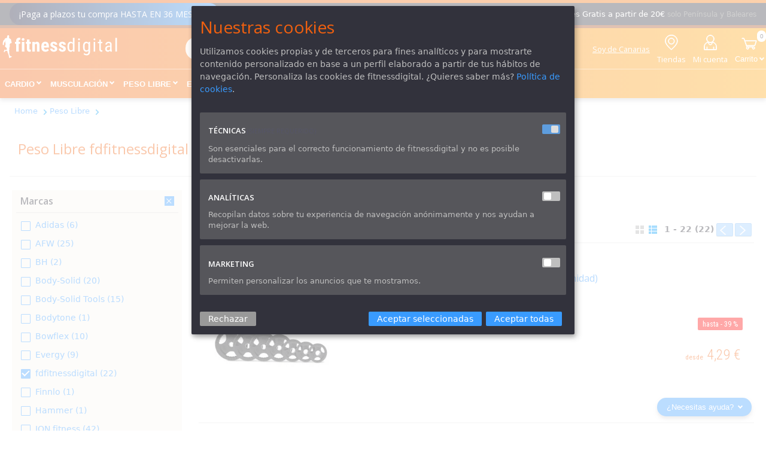

--- FILE ---
content_type: text/html;UTF-8;charset=UTF-8
request_url: https://www.fitnessdigital.com/peso-libre/fdfitnessdigital/ccm/49/22/
body_size: 51474
content:
 








 
























    
    
    


    



    





    
    
    















<!DOCTYPE html>
<html lang="es">
    <head>
        <title>Peso Libre fdfitnessdigital | fitnessdigital</title>
<meta name='description' lang='es' content='Compra Peso Libre fdfitnessdigital en fitnessdigital, tus especialistas en fitness. Portes gratis, grandes ofertas y las mejores marcas en Peso Libre fdfitnessdigital.​' />
<meta name='keywords' lang='es' content='Peso Libre fdfitnessdigital | fitnessdigital' />
<meta name='robots' content='index, follow' />
<meta charset='UTF-8' />
<meta name='viewport' content='width=device-width,initial-scale=1'> <!-- Mobile viewport optimized: j.mp/bplateviewport -->
<meta name='author' content='fitnessdigital' >
<meta name='copyright' content='fitnessdigital' />
<meta name='google-site-verification' content='xlj6KL1WOrYy4Q1Mj9huLvbXaYqnlBeloMu0H1db9vw' />
<link rel='publisher' href='https://plus.google.com/105130687042162278902' />
<link rel='shortcut icon' href='/fitnessdigital/images/favicon.ico' >
<link rel='icon' href='/fitnessdigital/images/animated_favicon1.gif' type='image/gif' >
<meta property='og:title' content='Peso Libre fdfitnessdigital | fitnessdigital' />
<meta property='og:description' content='Compra Peso Libre fdfitnessdigital en fitnessdigital, tus especialistas en fitness. Portes gratis, grandes ofertas y las mejores marcas en Peso Libre fdfitnessdigital.​' />
<meta property='og:image' content='https://www.fitnessdigital.com/fitnessdigital/images/logo-rrss.png' />
<meta property='og:type' content='product' />
<meta property='og:site_name' content='fitnessdigital' />

        <meta property='og:url' content='https://www.fitnessdigital.com/peso-libre/fdfitnessdigital/ccm/49/22/'>
<link rel='canonical' href='https://www.fitnessdigital.com/peso-libre/fdfitnessdigital/ccm/49/22/'>

        <link rel="preload" href="/fitnessdigital/styles/home-v4.css" as="style" />
        <link rel="preload" href="/fitnessdigital/styles/home-v5.css" as="style" />
        <link rel="stylesheet" href="/fitnessdigital/styles/home-v4.css" />
        <link rel="stylesheet" href="/fitnessdigital/styles/home-v5.css" />
<link rel="stylesheet" href="/fitnessdigital/styles/images-v5.css" />
        <link rel="stylesheet" href="/fitnessdigital/styles/mobile.css" />
        <script src="https://www.fitnessdigital.com/scripts/jquery-1.11.2.min.js"></script>
        <script src="/scripts/ofc.min.js"></script>  
        <script src="/fitnessdigital/scripts/comun.min.js?v=3"></script>
        <script src="/fitnessdigital/scripts/comparator.min.js"></script>
        <script src="/fitnessdigital/scripts/showproducts.js?v=4"></script>
        <script>
            var checkOutTitle = "¡Listo! Ya está en tu carrito";
            var checkOutShop = "Continuar comprando";
            var checkOutCart = "Ver carrito";
            var compareTxt = "Comparar";           
            var codTemplate = "";
            if(codTemplate!=0){
                if("" != "") selected = "".split(",");
                if("" != "") photos = "".replaceAll("'","\"").split("|");
            } 
            var maxCompTxt = "Lo sentimos, sólo se puede comparar 4 productos como máximo. Elimina un producto y añade otro en su lugar si lo deseas";
            var minCompTxt = "Por favor, selecciona al menos dos productos";
            var delTxt = "Eliminar";
            var htmlLoader="<p style=position:relative;text-align:center;top:225px;height:450px><img src=/fitnessdigital/images/products/ajax-loader-fd.gif ></p>";
            var locale = 'es-ES';
            var isIsGridView=false;
             
            $(document).ready(function() {
                Showproducts.init();
                Showproducts.createSliderPrice();
            });
            
            try{
                var hrefAjax='/ajaxhtml/list/prod_list.jsp?os=0&cc=49&cm=22';
                history.pushState(hrefAjax, '', location.href);
            }catch(err){}

            window.onpopstate = function(event) {
                if(event.state!=null) callUrl("#p-list",event.state,"","",""+htmlLoader,true);
            };
        </script>
 
    
    
    
        
    
        
    
    
    
    
        
        
     
    
    
    
    
    
      
    
                  
    
<!-- Google Tag Manager -->
<script>
dataLayer=[{'template':'subcategory','device':'d','user':'0','user_id':'','ua':'UA-20281801-1','idioma':'es','tipo_usuario':'no logado','user_email':'','categoria':"Peso Libre",'categoriaId':'49','subcategoria':"Juegos de pesas",'subcategoriaId':'49','marca':'fdfitnessdigital'}];
</script>
<script>(function(w,d,s,l,i){w[l]=w[l]||[];w[l].push({'gtm.start':
new Date().getTime(),event:'gtm.js'});var f=d.getElementsByTagName(s)[0],
j=d.createElement(s),dl=l!='dataLayer'?'&l='+l:'';j.async=true;j.src=
'//www.googletagmanager.com/gtm.js?id='+i+dl;f.parentNode.insertBefore(j,f);
})(window,document,'script','dataLayer','GTM-TVJ683');</script>
<!-- End Google Tag Manager -->

    
    </head>
    <body class='brand_22'>         
        
        
        
<!-- Google Tag Manager -->
<noscript><iframe src="//www.googletagmanager.com/ns.html?id=GTM-TVJ683"
height="0" width="0" style="display:none;visibility:hidden"></iframe></noscript>
<!-- End Google Tag Manager -->


        <svg xmlns="http://www.w3.org/2000/svg" style="display:none"><symbol id="icon-ahorro" viewBox="0 0 128 128"><path d="M105.69 62.62c-.37.47-2.07 1.21-3.61 1.23.49-.31.92-.65 1.23-1.01.77-.89.91-1.93.4-2.86-.86-1.55-2.42-2.33-3.88-1.92-1.4.39-2.27 1.75-2.2 3.47.03.69.16 1.32.39 1.86-.29.06-.57.1-.85.12 0-.07.01-.14.01-.21 0-16.17-15.84-29.28-35.38-29.28-5.09 0-9.91.91-14.28 2.51-3.57-1.79-8.73-4.27-10.35-4.46-2.55-.3-5.25 1.35-5.7 1.95-.45.6.9.6 2.85 2.7 1.21 1.3 1.61 4.39 1.74 6.55-5.91 5.2-9.57 12.18-9.62 19.88l-3.21.16a2.4 2.4 0 0 0-2.4 2.4V74a2.4 2.4 0 0 0 2.4 2.4l5.6.28 1.62.08c2.09 3.32 4.89 6.28 8.28 8.71v8.02h8.39v-3.56c1.01.38 2.04.72 3.1 1.03V96h8.4v-3.53a41.375 41.375 0 0 0 18.09-2.62V96h8.39V85.3c6.8-4.93 11.3-11.97 11.99-19.9.73-.05 1.51-.19 2.27-.4.29.2.62.36.98.48.52.17 1.1.25 1.69.25 2.1 0 4.38-.96 5.15-1.92l-1.49-1.19zm-70.34-3.36c-1.2 0-2.18-.98-2.18-2.18 0-1.2.98-2.18 2.18-2.18 1.2 0 2.18.98 2.18 2.18 0 1.2-.98 2.18-2.18 2.18zm40.38-11.94c-3.55-2.53-7.76-4.05-12.31-4.15-5.09-.11-9.82 1.58-13.73 4.51l-1.82-3.14c4.35-3.34 9.77-5.29 15.64-5.17 5.39.11 10.34 1.96 14.37 4.99l-2.15 2.96zm26.14 14.27c-.41.48-1.15.91-2 1.25-.18-.32-.31-.77-.34-1.39-.03-.83.27-1.42.81-1.57.08-.02.17-.03.26-.03.46 0 1.03.3 1.44 1.05.07.1.17.29-.17.69z"/></symbol><symbol id="icon-alarm" viewBox="0 0 128 128"><path d="M93.45 87.24c-1.3-.35-3.62-2.06-3.99-3.79l-4.79-33.03c0-.02-.01-.03-.01-.05-1.44-8.43-7.76-15.17-15.95-17.26a6.305 6.305 0 0 0 1.66-4.27c0-3.51-2.85-6.36-6.36-6.36-3.51 0-6.36 2.85-6.36 6.36 0 1.65.63 3.14 1.66 4.27-8.19 2.09-14.51 8.83-15.95 17.26 0 .02-.01.03-.01.05l-4.79 33.03c-.37 1.73-2.69 3.44-3.99 3.79-1.3.35-2.36 2.09-2.36 3.86v4.51a3.23 3.23 0 0 0 3.22 3.22h18.95c1.46 3.91 5.22 6.7 9.64 6.7 4.42 0 8.18-2.79 9.64-6.7h18.95a3.23 3.23 0 0 0 3.22-3.22V91.1c-.02-1.77-1.08-3.51-2.38-3.86zM64 25.57c1.8 0 3.27 1.46 3.27 3.27 0 1.8-1.47 3.27-3.27 3.27a3.271 3.271 0 0 1 0-6.54zm26.1 67.55H37.9v-1.11c2.57-1.31 5.49-3.93 6.22-7.38l.04-.18 4.78-32.93.03-.2c1.26-7.37 7.57-12.89 15.03-13.19 7.47.3 13.78 5.82 15.04 13.19l4.81 33.13.04.18c.73 3.45 3.65 6.07 6.22 7.38v1.11z"/><path d="M60.79 42.74c-1.67 0-3.7 1.19-5.4 2.87-1.73 1.72-3 4.02-3 5.53 0 1.16.94 2.1 2.1 2.1 1.03 0 1.89-.75 2.07-1.73.53-2.11 2.33-4.04 4.6-4.57.99-.18 1.73-1.04 1.73-2.07 0-1.15-.95-2.13-2.1-2.13z"/></symbol><symbol id="icon-blog" viewBox="0 0 128 128"><path d="M25.52 64c0 15.21 8.83 28.38 21.68 34.63L28.87 48.34c-2.13 4.8-3.35 10.09-3.35 15.66zM89.98 62.05c0-4.75-1.72-8.06-3.17-10.59-1.95-3.17-3.76-5.84-3.76-9.01 0-3.53 2.67-6.84 6.47-6.84.18 0 .32 0 .5.05-6.84-6.25-15.98-10.09-25.98-10.09-13.44 0-25.26 6.88-32.14 17.34.91.05 1.77.05 2.49.05 3.98-.05 10.19-.5 10.19-.5 2.08-.14 2.31 2.94.23 3.17 0 0-2.08.23-4.39.36L54.4 87.63l8.42-25.26-5.98-16.43c-2.08-.14-4.03-.36-4.03-.36-2.08-.14-1.81-3.3.23-3.17 0 0 6.34.5 10.14.5 4.03 0 10.23-.5 10.23-.5 2.08-.14 2.31 2.94.23 3.17 0 0-2.08.23-4.39.36l13.9 41.33L87 74.46c1.72-5.3 2.98-9.1 2.98-12.41z"/><path d="M64.68 67.35l-11.54 33.54c3.44 1 7.11 1.58 10.86 1.58 4.48 0 8.78-.77 12.77-2.17l-.27-.54-11.82-32.41zM97.77 45.53c.18 1.22.27 2.53.27 3.94 0 3.89-.72 8.28-2.94 13.76L83.33 97.18c11.45-6.65 19.1-19.06 19.1-33.23.05-6.65-1.67-12.94-4.66-18.42z"/><path d="M64 19.19c-24.72 0-44.81 20.1-44.81 44.81s20.1 44.81 44.81 44.81 44.81-20.1 44.81-44.81c.05-24.72-20.09-44.81-44.81-44.81zm0 87.59c-23.58 0-42.78-19.19-42.78-42.78S40.42 21.22 64 21.22s42.78 19.2 42.78 42.78-19.2 42.78-42.78 42.78z"/></symbol><symbol id="icon-cart" viewBox="0 0 128 128"><path d="M62.62 89.9c0-3.91-3.18-7.08-7.08-7.08a7.08 7.08 0 0 0 0 14.16c3.91-.01 7.08-3.17 7.08-7.08zM88.76 89.9c0-3.91-3.16-7.08-7.07-7.08a7.08 7.08 0 0 0 0 14.16 7.072 7.072 0 0 0 7.07-7.08zM103.48 52.61c.54-1.5.37-5.56-4.68-5.56H44.1c-.06 0-.1.02-.16.02l-2.32-7a4.342 4.342 0 0 0-4.12-2.97H22.57c-2.39 0-4.34 1.93-4.34 4.34 0 2.39 1.95 4.34 4.34 4.34h11.79l10.35 31.21c.6 1.77 2.25 2.97 4.13 2.97h43.12c1 0 1.91-.35 2.65-.92.07-.05.14-.11.21-.17.09-.08.18-.15.26-.23.33-.32.59-.7.78-1.14.06-.11.11-.23.15-.35 0-.01.01-.01.01-.02l.15-.5c.01-.05.03-.09.04-.14l7.27-23.88zm-56.67 3.11h46.64l-4.74 15.56H51.97l-5.16-15.56z"/></symbol><symbol id="icon-comentario" viewBox="0 0 128 128"><path d="M106.5 79.95c0-7.6-9.15-13.76-20.43-13.76s-20.43 6.16-20.43 13.76 9.15 13.76 20.43 13.76c.85 0 1.67-.04 2.49-.11 3.04 4.01 11.02 6.64 11.02 6.64s-3.62-4.4-5.42-7.65c7.26-2.11 12.34-6.98 12.34-12.64z"/><path d="M87.24 58.59c2.69.16 4.55.73 7.02 1.21 1.2-2.66 1.41-4.38 1.4-7.11-.04-15.3-17.74-25.93-37.75-24.85-20.02 1.07-37.46 16.37-36.35 30.57.67 8.55 8.09 16.07 18.28 19.96-1.94 7-8.72 14.13-8.72 14.13s16.91-1.91 21.23-9.29c.44-.75.69-1.44.85-2.1 1.75.08 2.11.14 3.9.01.09-.83.27-1.44.33-2.2.93-13.7 13.13-21.3 29.81-20.33z"/></symbol><symbol id="icon-comments" viewBox="0 0 128 128"><path d="M110.81 79.63c0-8.7-10.47-15.75-23.38-15.75-12.91 0-23.38 7.05-23.38 15.75s10.47 15.75 23.38 15.75c.97 0 1.92-.05 2.85-.13 3.48 4.59 12.61 7.6 12.61 7.6s-4.15-5.03-6.21-8.75c8.31-2.42 14.13-7.99 14.13-14.47zM95.14 88.8l-2.48.72-2.85.24c-.79.07-1.58.11-2.39.11-10.53 0-17.87-5.4-17.87-10.24s7.34-10.24 17.87-10.24c10.53 0 17.88 5.4 17.88 10.24 0 3.72-4.08 7.41-10.16 9.17z"/><path d="M92.44 60.44c3.08.18 5.21.83 8.03 1.38 1.37-3.05 1.61-5.02 1.6-8.14-.05-17.51-20.3-29.68-43.21-28.45-22.91 1.23-42.88 18.74-41.61 34.99.76 9.78 9.26 18.39 20.92 22.85-2.22 8.01-9.98 16.18-9.98 16.18s19.36-2.19 24.3-10.63c.5-.86.78-1.65.97-2.4 2.01.09 2.42.16 4.46.01.1-.95.31-1.65.37-2.52 1.09-15.69 15.05-24.38 34.15-23.27zM53.09 80.68l-3.9-.18-1.08 4.4c-.09.36-.2.62-.37.93-1 1.71-3.49 3.24-6.54 4.49.93-1.85 1.73-3.8 2.28-5.78l1.33-4.83-4.68-1.79c-10-3.82-16.83-10.93-17.39-18.12-.37-4.68 1.78-9.93 6.03-14.78 7.18-8.19 18.82-13.66 30.39-14.28.97-.05 1.93-.08 2.88-.08 19.32 0 34.49 10.12 34.52 23.04 0 .64-.01 1.18-.03 1.68-1.14-.2-2.37-.36-3.77-.44-1.2-.07-2.37-.1-3.53-.1-19.85-.01-33.73 10.05-36.14 25.84z"/></symbol><symbol id="icon-devolucion" viewBox="0 0 128 128"><path d="M105.31 56.36c0-4.92-3.98-8.93-8.88-8.93h-15.4c1.35-3.69 2.04-10.48-.39-16.01-1.82-4.13-5.03-6.51-8.8-6.51-2.58 0-5.13 1.15-6.99 3.15-1.68 1.81-2.55 4.12-2.39 6.33.28 3.75.16 5.33-.44 9.92-.51 3.98-2.76 6.88-3.56 6.88h-3.99c-.32-2.61-2.54-4.66-5.24-4.66H35.42c-2.92 0-5.31 2.39-5.31 5.31v32.74c0 2.92 2.39 5.31 5.31 5.31h13.83c2.7 0 4.92-2.05 5.24-4.66h8.16c1.35 0 1.58.22 2.44 1.04 1.07 1.02 2.86 2.72 6.14 2.72h21.28c4.66 0 7.91-3.71 7.91-9.03v-1.8c.01-.6.02-1.4-.11-2.26a8.806 8.806 0 0 0 3.46-7.02v-1.32c0-1.36-.31-2.66-.86-3.81a8.836 8.836 0 0 0 2.38-6.05v-1.34zM47.98 82.95H37.75v-2.44h10.23v2.44zm53.33-25.27c0 2.68-2.2 4.88-4.88 4.88h-1.04v.15c2.46.25 4.4 2.31 4.4 4.83v1.32c0 2.52-1.94 4.58-4.4 4.83v1c1.21.89 1.05 2.31 1.05 3.93v1.32c0 2.68-1.23 5.03-3.91 5.03H71.23c-3.71 0-3.2-3.76-8.59-3.76h-8.09V55.19h3.92c3.97 0 6.91-5.64 7.52-10.37s.76-6.61.46-10.73c-.31-4.12 7.16-8.72 10.52-1.07 2.24 5.08 1.07 11.59 0 13.73-1.07 2.14-.46 4.02.61 4.68h18.84c2.68 0 4.88 2.25 4.88 4.93v1.32z"/></symbol><symbol id="icon-error" viewBox="0 0 128 128"><path d="M86.63 93.68c-.8 0-1.55-.31-2.11-.87l-17.7-17.7A3.98 3.98 0 0 0 64 73.94c-1.07 0-2.07.41-2.82 1.17l-17.7 17.7c-.56.56-1.31.87-2.11.87s-1.55-.31-2.11-.87l-4.06-4.06a2.994 2.994 0 0 1 0-4.22l17.7-17.7c.75-.76 1.17-1.76 1.17-2.83s-.41-2.07-1.17-2.82l-17.7-17.7a2.994 2.994 0 0 1 0-4.22l4.06-4.06c.56-.56 1.31-.87 2.11-.87s1.55.31 2.11.87l17.7 17.7c.75.75 1.75 1.17 2.82 1.17 1.07 0 2.08-.42 2.83-1.17l17.7-17.7c.56-.56 1.31-.87 2.11-.87.8 0 1.55.31 2.11.87l4.06 4.06a2.994 2.994 0 0 1 0 4.22l-17.7 17.7c-.75.75-1.17 1.75-1.17 2.82 0 1.07.41 2.07 1.16 2.82l17.7 17.7a2.994 2.994 0 0 1 0 4.22l-4.06 4.06c-.56.57-1.31.88-2.11.88z"/></symbol><symbol id="icon-facebook" viewBox="0 0 128 128"><path d="M82.66 49.85H69.95v-8.34c0-3.13 2.08-3.86 3.54-3.86h8.97V23.89l-12.36-.05c-13.71 0-16.84 10.27-16.84 16.84v9.17h-7.93v14.18h7.93v40.13h16.68V64.03H81.2l1.46-14.18z"/></symbol><symbol id="icon-finance" viewBox="0 0 128 128"><path d="M88.57 26.08H39.43c-2.61 0-4.73 2.12-4.73 4.73v66.38c0 2.61 2.12 4.73 4.73 4.73h49.14c2.61 0 4.73-2.12 4.73-4.73V30.81c0-2.61-2.12-4.73-4.73-4.73zm-.63 70.48H40.06V31.44h47.88v65.12z"/><path d="M45.97 53.21h36.06c1.49 0 2.7-1.21 2.7-2.7V39.63c0-1.49-1.21-2.7-2.7-2.7H45.97c-1.49 0-2.7 1.21-2.7 2.7V50.5c0 1.5 1.21 2.71 2.7 2.71zM44.76 68.59h6.19c.82 0 1.5-.67 1.5-1.5V60.9c0-.82-.67-1.5-1.5-1.5h-6.19c-.82 0-1.5.67-1.5 1.5v6.19c.01.83.68 1.5 1.5 1.5zm-.15-7.69c0-.08.07-.15.16-.15h6.19c.08 0 .16.07.16.15v6.19c0 .08-.07.16-.16.16h-6.19c-.08 0-.16-.07-.16-.16V60.9zM67.1 59.41h-6.2c-.82 0-1.5.67-1.5 1.5v6.19c0 .82.67 1.5 1.5 1.5h6.19c.82 0 1.5-.67 1.5-1.5v-6.2c0-.82-.67-1.49-1.49-1.49zm.15 7.69c0 .08-.07.16-.16.16H60.9c-.08 0-.16-.07-.16-.16v-6.2c0-.08.07-.15.16-.15h6.19c.08 0 .16.07.16.15v6.2zM83.24 59.41h-6.19c-.82 0-1.5.67-1.5 1.5v6.19c0 .82.67 1.5 1.5 1.5h6.19c.82 0 1.5-.67 1.5-1.5v-6.2c-.01-.82-.68-1.49-1.5-1.49zm.15 7.69c0 .08-.07.16-.15.16h-6.19c-.08 0-.16-.07-.16-.16v-6.2c0-.08.07-.15.16-.15h6.19c.08 0 .15.07.15.15v6.2zM44.76 92.84h6.19c.82 0 1.5-.67 1.5-1.5v-6.19c0-.82-.67-1.5-1.5-1.5h-6.19c-.82 0-1.5.67-1.5 1.5v6.19c.01.82.68 1.5 1.5 1.5zm-.15-7.69c0-.08.07-.16.16-.16h6.19c.08 0 .16.07.16.16v6.19c0 .08-.07.16-.16.16h-6.19c-.08 0-.16-.07-.16-.16v-6.19zM67.1 83.65h-6.2c-.82 0-1.5.67-1.5 1.5v6.19c0 .82.67 1.5 1.5 1.5h6.19c.82 0 1.5-.67 1.5-1.5v-6.19c0-.82-.67-1.5-1.49-1.5zm.15 7.69c0 .08-.07.16-.16.16H60.9c-.08 0-.16-.07-.16-.16v-6.19c0-.08.07-.16.16-.16h6.19c.08 0 .16.07.16.16v6.19zM44.76 80.71h6.19c.82 0 1.5-.67 1.5-1.5v-6.19c0-.82-.67-1.5-1.5-1.5h-6.19c-.82 0-1.5.67-1.5 1.5v6.19c.01.83.68 1.5 1.5 1.5zm-.15-7.68c0-.08.07-.16.16-.16h6.19c.08 0 .16.07.16.16v6.19c0 .08-.07.15-.16.15h-6.19c-.08 0-.16-.07-.16-.15v-6.19zM67.1 71.53h-6.2c-.82 0-1.5.67-1.5 1.5v6.19c0 .82.67 1.5 1.5 1.5h6.19c.82 0 1.5-.67 1.5-1.5v-6.19c0-.83-.67-1.5-1.49-1.5zm.15 7.69c0 .08-.07.15-.16.15H60.9c-.08 0-.16-.07-.16-.15v-6.19c0-.08.07-.16.16-.16h6.19c.08 0 .16.07.16.16v6.19zM83.24 71.53h-6.19c-.82 0-1.5.67-1.5 1.5V91.1c0 .96.67 1.74 1.5 1.74h6.19c.82 0 1.5-.78 1.5-1.74V73.03a1.51 1.51 0 0 0-1.5-1.5zm.15 19.56c0 .25-.12.38-.16.4h-6.18c-.02-.01-.16-.15-.16-.4V73.03c0-.08.07-.16.16-.16h6.19c.08 0 .15.07.15.16v18.06z"/></symbol><symbol id="icon-gplus" viewBox="0 0 128 128"><path d="M67.13 58.57c-.02 4.31 0 8.62.02 12.93 7.23.24 14.47.13 21.69.24-3.19 16.03-24.99 21.22-36.53 10.76-11.86-9.18-11.3-29.32 1.03-37.85 8.62-6.88 20.88-5.18 29.5.78 3.39-3.13 6.56-6.48 9.62-9.96-7.17-5.72-15.97-9.8-25.33-9.36-19.54-.65-37.5 16.46-37.83 36-1.25 15.97 9.25 31.64 24.09 37.29 14.78 5.69 33.72 1.81 43.15-11.46 6.23-8.38 7.57-19.18 6.85-29.32-12.1-.1-24.18-.08-36.26-.05z"/></symbol><symbol id="icon-home" viewBox="0 0 128 128"><path d="M110.88 51.99l-8.23-4.89-35.59-22.28c-.84-.48-1.95-.73-3.06-.73s-2.22.24-3.06.73L25.35 47.1l-8.23 5.06a3.547 3.547 0 0 0-1.33 4.82l.01.02a3.547 3.547 0 0 0 4.82 1.33l7.45-4.6v46.64c0 1.94 1.59 3.53 3.53 3.53h64.79c1.94 0 3.53-1.59 3.53-3.53V53.74l7.45 4.43c1.69.96 3.86.36 4.82-1.33l.01-.03c.97-1.69.37-3.86-1.32-4.82zM92.86 94.63c0 1.21-.99 2.21-2.21 2.21H74.43c.02-.1.06-.19.06-.3V73.45c0-.97-.8-1.77-1.77-1.77H55.27c-.97 0-1.77.8-1.77 1.77v23.09c0 .1.04.2.06.3H37.35c-1.21 0-2.21-.99-2.21-2.21V52.02c0-1.21.86-2.7 1.92-3.31L62.09 32.3c.53-.3 1.22-.45 1.92-.45.09 0 .17.02.25.03.61.03 1.2.16 1.66.43l25.03 16.41c1.05.61 1.92 2.09 1.92 3.31v42.6z"/></symbol><symbol id="icon-ideal" viewBox="0 0 128 128"><path d="M35.07 68.08h11.92v19.8H35.07z"/><circle cx="41.14" cy="58.18" r="6.75"/><path d="M98.67 49.36c-1.61-4.04-3.98-7.48-7.06-10.21-5.42-4.82-13.03-7.42-22.03-7.57v-.01H26.8v64.87h42.77v-.01c9.34-.13 16.74-2.45 22-6.92 6.39-5.43 9.63-14.02 9.63-25.5 0-5.5-.85-10.43-2.53-14.65zM68.76 92.12H31.11V35.87h37.65c8.29 0 15.2 2.25 19.98 6.49 5.4 4.8 8.15 12.08 8.15 21.63 0 18.94-9.2 28.13-28.13 28.13z"/><path d="M55.13 62.14c.32-.08.58-.21.79-.4.2-.18.37-.5.51-.95.14-.47.22-1.13.22-1.97 0-.83-.07-1.47-.22-1.9-.14-.41-.33-.74-.56-.96-.23-.22-.54-.37-.91-.45-.2-.05-.68-.1-1.8-.1h-.69v6.82h1.36c.61 0 1.05-.03 1.3-.09zM76.3 59.68h2.19c-.2-.53-.77-2.07-1.11-2.97-.33.91-.89 2.44-1.08 2.97z"/><path d="M92.94 62.23c-1.09-16.56-13.9-21.11-25.96-21.11H52.47v11.77h1.55c.97 0 1.7.07 2.23.23.71.21 1.33.59 1.83 1.12.5.53.88 1.18 1.14 1.94.26.75.38 1.68.38 2.76 0 .96-.12 1.8-.36 2.5-.3.86-.73 1.57-1.28 2.11-.43.42-1 .74-1.72.97-.53.17-1.24.25-2.1.25h-1.67V87.9h14.51c12.57 0 25.95-3.78 26.03-23.14h-8.3V52.98h2.88v9.25h5.35zm-22.23 2.53h-9.16V52.89h8.95v2.52h-6.06v1.88h5.64v2.52h-5.64v2.42h6.28v2.53zm9.72 0s-.85-2.22-.98-2.55h-4.07c-.13.34-.93 2.55-.93 2.55h-3.08l4.61-11.87h2.84l4.75 11.87h-3.14z"/></symbol><symbol id="icon-instagram" viewBox="0 0 128 128"><path d="M99.25 17h-70.5C22.11 17 17 22.11 17 28.75v70.5c0 6.63 5.11 11.75 11.75 11.75h70.5c6.63 0 11.75-5.12 11.75-11.75v-70.5C111 22.11 105.88 17 99.25 17zM64.07 45.53c10.43 0 18.87 8.19 18.87 18.29s-8.45 18.29-18.87 18.29c-10.42 0-18.87-8.19-18.87-18.29s8.45-18.29 18.87-18.29zm35.18 50.78c0 2.06-.88 2.94-2.94 2.94H31.69c-2.05 0-2.94-.88-2.94-2.94V55.19l7.32 1.59c-.78 2.56-1.21 5.26-1.21 8.06 0 15.62 13.08 28.3 29.21 28.3 16.13 0 29.21-12.68 29.21-28.3 0-2.81-.43-5.51-1.21-8.06l7.18-1.59v41.12zm0-52.87c0 1.62-1.31 2.94-2.94 2.94H84.56c-1.62 0-2.94-1.31-2.94-2.94V31.69c0-1.62 1.31-2.94 2.94-2.94h11.75c1.62 0 2.94 1.31 2.94 2.94v11.75z"/></symbol><symbol id="icon-issuu" viewBox="0 0 128 128"><path d="M64 40.69c-12.87 0-23.31 10.44-23.31 23.31S51.13 87.31 64 87.31 87.31 76.87 87.31 64 76.87 40.69 64 40.69zm0 35.03c-6.47 0-11.72-5.25-11.72-11.72S57.53 52.28 64 52.28c6.47 0 11.72 5.25 11.72 11.72S70.47 75.72 64 75.72z"/><path d="M64 18.7H18.7V64c0 25.02 20.28 45.3 45.3 45.3s45.3-20.28 45.3-45.3c0-25.02-20.28-45.3-45.3-45.3zm0 77.01c-17.51 0-31.71-14.2-31.71-31.71S46.49 32.29 64 32.29 95.71 46.49 95.71 64 81.51 95.71 64 95.71z"/></symbol><symbol id="icon-linkedin" viewBox="0 0 128 128"><path d="M22.57 49.8h18.22v54.82H22.57zM31.8 23.37c-6.23 0-10.32 4.09-10.32 9.47 0 5.26 3.96 9.48 10.07 9.48h.12c6.35 0 10.31-4.21 10.31-9.48-.11-5.38-3.94-9.47-10.18-9.47zM85.53 48.51c-9.68 0-14.01 5.33-16.43 9.06v.18h-.12c.03-.06.08-.12.12-.18V49.8H50.87c.24 5.14 0 54.82 0 54.82H69.1V74.01c0-1.64.12-3.27.6-4.44 1.32-3.28 4.32-6.67 9.35-6.67 6.6 0 9.23 5.03 9.23 12.4v29.33h18.22V73.19c.01-16.84-8.98-24.68-20.97-24.68z"/></symbol><symbol id="icon-location" viewBox="0 0 128 128"><path d="M64 27.43c-15.28 0-27.67 12.39-27.67 27.67 0 22.69 27.67 45.47 27.67 45.47S91.67 77.79 91.67 55.1c0-15.28-12.39-27.67-27.67-27.67zm0 42.31c-8.09 0-14.64-6.55-14.64-14.64S55.91 40.46 64 40.46s14.64 6.55 14.64 14.64S72.09 69.74 64 69.74z"/></symbol><symbol id="icon-mail" viewBox="0 0 128 128"><path fill-rule="evenodd" clip-rule="evenodd" d="M66.29 36.4H26.4c-1.26 0-2.28 1.03-2.28 2.29l.14 50.63c0 1.26 1.03 2.29 2.29 2.29H101.44c1.26 0 2.29-1.03 2.29-2.29l.14-50.63c0-1.26-1.02-2.29-2.28-2.29h-35.3zM31.27 49.9c0-1.09.71-1.45 1.59-.8l14.81 11c.87.65.95 1.8.18 2.56L32.68 77.61c-.77.76-1.41.5-1.41-.59V49.9zm34.85 35.16H38.66c-1.17 0-1.45-.68-.63-1.51l16.66-16.83c.82-.83 2.37-1.11 3.43-.63l.9.41c1.06.48 2.89.88 4.06.88h1.86c1.17 0 3-.39 4.06-.88l.9-.41c1.07-.48 2.61-.2 3.43.63l16.66 16.83c.82.83.54 1.51-.63 1.51H66.12zm30.98-7.45c0 1.13-.66 1.41-1.47.62L79.8 62.64c-.81-.8-.72-2 .19-2.68l15.46-11.48c.91-.68 1.65-.3 1.65.83v28.3z"/></symbol><symbol id="icon-portes" viewBox="0 0 128 128"><path d="M96.18 44.81H80.12V33.95c0-1.64-1.34-2.98-2.98-2.98H23.52c-1.64 0-2.98 1.34-2.98 2.98v48.77c0 1.64 1.34 2.98 2.98 2.98h4.4c0 5.39 4.38 9.77 9.77 9.77s9.77-4.38 9.77-9.77H80.98c0 5.39 4.38 9.77 9.77 9.77s9.77-4.38 9.77-9.77h3.95c1.64 0 2.98-1.34 2.98-2.98V56.09L96.18 44.81zM37.69 91.95c-3.44 0-6.24-2.8-6.24-6.24 0-3.44 2.8-6.24 6.24-6.24s6.24 2.8 6.24 6.24c.01 3.43-2.79 6.24-6.24 6.24zm37.17-11.5H45.92c-1.74-2.71-4.77-4.52-8.23-4.52-3.45 0-6.49 1.81-8.23 4.52H25.8V36.23h49.07v44.22zm19.15-30.38l8.2 8.2v3.69H80.12V50.07h13.89zm-3.25 41.88c-3.44 0-6.24-2.8-6.24-6.24 0-3.44 2.8-6.24 6.24-6.24 3.44 0 6.24 2.8 6.24 6.24 0 3.44-2.8 6.24-6.24 6.24zm8.22-11.5c-1.74-2.71-4.77-4.51-8.22-4.51-3.45 0-6.48 1.8-8.22 4.51h-2.42V65.02h22.09v15.43h-3.23z"/></symbol><symbol id="icon-print" viewBox="0 0 128 128"><g fill-rule="evenodd" clip-rule="evenodd"><path d="M85.67 81.71H42.16c-1.21 0-2.2.99-2.2 2.2l-1.79 18.91c0 1.21.99 2.2 2.2 2.2h47.09c1.21 0 2.2-.99 2.2-2.2l-1.79-18.91c-.01-1.21-1-2.2-2.2-2.2z"/><path d="M101.44 51.46h-13.4V25.19c0-1.21-.99-2.21-2.21-2.21H42.17c-1.21 0-2.21.99-2.21 2.21v26.28h-13.4c-1.26 0-2.29 1.03-2.29 2.29v32.03c0 1.26 1.03 2.29 2.29 2.29h10.71v-6.62c0-1.21.99-2.21 2.21-2.21h49.04c1.22 0 2.21 1 2.21 2.21v6.62h10.71c1.26 0 2.29-1.03 2.29-2.29V53.75c0-1.25-1.03-2.29-2.29-2.29zM46.15 29.31h35.7v21.67h-35.7V29.31zm39.39 33.08c-1.37 0-2.49-1.12-2.49-2.49a2.49 2.49 0 0 1 2.49-2.49c1.38 0 2.5 1.12 2.5 2.49s-1.12 2.49-2.5 2.49zm9.62 1.2c-2.04 0-3.7-1.66-3.7-3.7s1.66-3.7 3.7-3.7 3.7 1.65 3.7 3.7c0 2.05-1.65 3.7-3.7 3.7z"/></g></symbol><symbol id="icon-regalo" viewBox="0 0 128 128"><path d="M86.82 40.26c0-1.35.6-1.63.58-3.42-.02-1.49-.75-1.87-3.59-1.96-2.95-.1-7.69 3.31-7.69 3.31s4.57-4.59 5.73-6.55c1.35-2.27 1.54-4.66 1.19-5.7-.51-1.54-1.67-1.8-4.49-1.8-2.82 0-5.07-1.28-6.35-2.44-1.28-1.16-1.6-1.54-2.5-1.28-.9.26-2.18 2.12-3.59 8.15-.64 2.72-.96 5.91-1.12 8.6h-1.93c-.16-2.68-.49-5.87-1.12-8.6-1.41-6.03-2.69-7.89-3.59-8.15-.9-.26-1.22.13-2.5 1.28s-3.53 2.44-6.35 2.44-3.98.26-4.49 1.8c-.35 1.05-.16 3.43 1.19 5.7 1.17 1.97 5.73 6.55 5.73 6.55s-4.74-3.4-7.69-3.31c-2.84.09-3.57.47-3.59 1.96-.03 1.79.58 2.08.58 3.42 0 1.2-.58 2.67-.58 2.67H87.4s-.58-1.47-.58-2.67zM67.97 63.23v43.69h29.75c1.77 0 3.21-1.43 3.21-3.21V63.23H67.97zM60.03 63.23H27.07v40.49c0 1.77 1.44 3.21 3.21 3.21h29.75v-43.7z"/><path d="M58.59 45.28H25.15c-1.77 0-3.21 1.44-3.21 3.21v9.35c0 1.77 1.44 3.21 3.21 3.21H58.6V45.28zM102.85 45.28H69.41v15.77h33.45c1.77 0 3.21-1.44 3.21-3.21v-9.35a3.222 3.222 0 0 0-3.22-3.21z"/></symbol><symbol id="icon-search" viewBox="0 0 128 128"><path d="M56 41.83c0-1.96-1.6-3.61-3.56-3.61-2.83 0-6.26 2.01-9.14 4.85-2.93 2.92-5.08 6.81-5.08 9.37 0 1.96 1.6 3.56 3.55 3.56 1.74 0 3.2-1.26 3.5-2.93.89-3.57 3.95-6.84 7.79-7.73 1.68-.31 2.94-1.77 2.94-3.51zm25.52 29.7a30.96 30.96 0 0 0 4.69-16.43C86.22 37.92 72.3 24 55.11 24S24 37.92 24 55.11c0 17.19 13.92 31.11 31.11 31.11 6.04 0 11.66-1.72 16.43-4.69l20.42 20.41c2.74 2.76 7.22 2.76 9.97 0a7.062 7.062 0 0 0 0-9.99L81.52 71.53zM55.11 78.4c-12.86 0-23.29-10.43-23.29-23.29 0-12.85 10.43-23.29 23.29-23.29S78.4 42.25 78.4 55.11 67.96 78.4 55.11 78.4z"/></symbol><symbol id="icon-secure" viewBox="0 0 128 128"><path d="M89.41 56.36h-3.53v-9.84c0-12.09-9.8-21.89-21.88-21.89-12.09 0-21.88 9.79-21.88 21.89v9.84h-3.53c-3.03 0-5.52 2.48-5.52 5.52v35.98c0 3.03 2.48 5.52 5.52 5.52h50.82c3.03 0 5.52-2.48 5.52-5.52V61.87c0-3.03-2.49-5.51-5.52-5.51zm-42.43-9.84c0-9.4 7.62-17.02 17.02-17.02 9.4 0 17.02 7.62 17.02 17.02v9.84h-4.87v-9.84c0-6.72-5.44-12.16-12.15-12.16-6.72 0-12.16 5.44-12.16 12.16v9.84h-4.86v-9.84zm26.74 9.84H54.27v-9.84c0-5.37 4.36-9.73 9.73-9.73s9.72 4.36 9.72 9.73v9.84zm-4.36 32.9H58.63c-1.38 0-1.83-.9-1-2.01l3.38-4.47c-2.1-1.09-3.55-3.26-3.55-5.79 0-3.61 2.93-6.54 6.54-6.54s6.54 2.93 6.54 6.54c0 2.53-1.45 4.7-3.55 5.79l3.38 4.47c.83 1.11.38 2.01-1.01 2.01z"/></symbol><symbol id="icon-store" viewBox="0 0 128 128"><path d="M23.72 24.21H104v4.94H23.72zM63.86 59.06c4.4 0 7.97-3.58 7.97-7.97 0-.19-.02-4.58-.03-5.79l-1.76-13.79H57.61l-1.75 13.76c.03 3.1.03 5.8.03 5.82 0 4.4 3.58 7.97 7.97 7.97zM30.99 51.09v-5.8l6.63-13.81H25.49L15.06 45.27l-.01 5.78v.07c.02 4.38 3.59 7.94 7.97 7.94 4.39 0 7.97-3.57 7.97-7.97zM41.17 31.48l-5.63 13.79.03 5.82c0 4.4 3.58 7.98 7.98 7.98s7.98-3.58 7.98-7.98c0-.22-.03-5.82-.03-5.82l2.42-13.79H41.17zM112.95 51.05l-.01-5.78-10.43-13.79H90.38l6.63 13.79v5.82c0 4.4 3.58 7.97 7.97 7.97s7.96-3.56 7.97-7.94v-.07zM84.46 59.06c4.4 0 7.98-3.58 7.98-7.98l.03-5.82-5.63-13.79H74.09l2.42 13.79s-.03 5.6-.03 5.82c0 4.4 3.58 7.98 7.98 7.98z"/><path d="M107.24 61.93a13.644 13.644 0 0 1-13.01-4.17c-2.5 2.75-6.11 4.48-10.12 4.48s-7.62-1.73-10.12-4.48c-2.5 2.75-6.11 4.48-10.12 4.48s-7.62-1.73-10.12-4.48c-2.5 2.75-6.11 4.48-10.12 4.48S36 60.51 33.49 57.76a13.644 13.644 0 0 1-13.01 4.17v36.78h-2.89v5.08h8.71V66.33h21.27v37.46h62.57v-5.08h-2.89V61.93zm-5.82 34.03H54.58V66.33h46.84v29.63z"/></symbol><symbol id="icon-success" viewBox="0 0 128 128"><path d="M104.19 44.47c1.19-1.18 1.19-3.12.01-4.31l-4.71-4.73c-1.18-1.19-3.12-1.19-4.31-.01L55.77 74.64c-1.19 1.18-3.13 1.18-4.31-.01l-18.61-18.7c-1.18-1.19-3.12-1.19-4.31-.01l-4.73 4.71a3.048 3.048 0 0 0 0 4.31l27.7 27.64c1.19 1.18 3.15 1.21 4.34.02l48.34-48.13z"/></symbol><symbol id="icon-tel-solid" viewBox="0 0 128 128"><path d="M68.44 29.71l1.13-6.89c8.4 1.48 16.26 6.16 21.63 13.69 5.39 7.57 7.23 16.6 5.84 25.06l-6.86-1.19c1.03-6.69-.45-13.8-4.71-19.78a26.983 26.983 0 0 0-17.03-10.89zm6.22 18.61c2.1 2.95 2.85 6.44 2.37 9.75l6.86 1.19c.84-5.08-.27-10.5-3.5-15.03a20.224 20.224 0 0 0-12.98-8.22l-1.13 6.89c3.26.64 6.29 2.49 8.38 5.42zM87.74 78.68c-1.02-.36-2.02-.5-4.69-1.34-2.67-.84-10.47-3.48-11.91-3.35-1.44.12-4.86 2.86-6.53 4.06-1.68 1.2-2.47 1.45-3.03 1.42-.52-.02-1.45-.11-4.33-3.05-1.69-1.72-4.3-5.03-5.52-6.84-1.22-1.82-3.27-5.46-4.23-7.67-1.64-3.77-1.37-4.68-1.19-5.16.19-.53.72-1.17 2.46-2.27 1.74-1.11 5.56-3.23 6.22-4.53.66-1.29 1.15-9.51 1.37-12.3.23-2.79.46-3.76.52-4.85.06-1.08.35-2-.72-2.13-1.08-.12-20.82-2.33-22.09-2.47-1.54-.17-2.1.28-2.19 1.12-.11 1.02-.13 1.16-.13 1.18-.13 1.14-.89 7.96-1.07 9.6-.63 5.62.83 13.55 3.67 20.38 3.6 8.65 6.72 13.38 7.95 15.24 1.12 1.68 4.38 6.56 11.32 13.42 5.25 5.2 12.05 9.54 17.5 11.08 1.59.44 8.2 2.31 9.3 2.62.01 0 .14.04 1.14.33.82.23 1.44-.12 1.86-1.61.35-1.22 5.73-20.35 6.03-21.39.28-1.06-.69-1.13-1.71-1.49zM80.41 102.83c-.01 0 0 0 0 0z"/></symbol><symbol id="icon-tel" viewBox="0 0 128 128"><path d="M75.4 35.15l1.06-6.46a31.528 31.528 0 0 1 20.26 12.83 31.562 31.562 0 0 1 5.47 23.47l-6.43-1.11c.97-6.27-.42-12.93-4.41-18.53a25.28 25.28 0 0 0-15.95-10.2zm5.82 17.44c1.97 2.76 2.67 6.04 2.22 9.14l6.43 1.12c.78-4.76-.25-9.83-3.28-14.09a18.912 18.912 0 0 0-12.16-7.7l-1.05 6.45c3.05.6 5.89 2.33 7.84 5.08zM84.42 74.29l-.21-.07c-.52-.18-1.03-.32-1.71-.5-.58-.15-1.35-.35-2.52-.72-.37-.12-.85-.27-1.41-.45-6.61-2.14-8.87-2.72-10.52-2.72h-.33l-.24.02c-2.4.2-4.55 1.66-7.53 3.87l-.11-.11c-1.2-1.23-3.25-3.82-4.14-5.15-.88-1.31-2.49-4.17-3.19-5.78-.02-.05-.04-.1-.06-.14 3.17-1.93 5.33-3.37 6.42-5.51.8-1.57 1.11-3.67 1.67-11.24.04-.6.08-1.12.12-1.52.1-1.23.2-2.01.28-2.61.09-.69.15-1.21.18-1.76l.02-.23c.48-5.32-3.28-7.17-5.58-7.43L36.39 30.1c-.42-.05-.8-.07-1.15-.07-3.68 0-6.52 2.45-6.91 5.95l-1.04 9.36c-.65 5.75.73 13.59 3.58 20.46 3.38 8.11 6.31 12.52 7.41 14.17 1 1.51 4.06 6.12 10.55 12.54 5.28 5.22 12.02 9.45 17.62 11.03.88.24 3.51.98 5.56 1.56 0 0 2.99.84 3.5.99.62.17 1.26.26 1.88.26 2.44 0 5.45-1.45 6.6-5.5.3-1.06 4.98-17.69 5.24-18.6.61-2.23.31-6.41-4.81-7.96zM84.39 81c-.26.92-5.04 17.88-5.34 18.97-.37 1.32-.93 1.63-1.65 1.43-.89-.25-1-.29-1.01-.29-.98-.27-6.83-1.93-8.24-2.32-4.83-1.36-10.85-5.21-15.51-9.82-6.15-6.08-9.04-10.4-10.03-11.9-1.1-1.65-3.86-5.84-7.05-13.51-2.51-6.05-3.81-13.08-3.25-18.06.16-1.46.84-7.5.95-8.51 0-.02.02-.14.12-1.05.08-.75.58-1.14 1.94-.99 1.12.12 18.63 2.08 19.58 2.19.95.11.69.93.64 1.88-.05.96-.26 1.83-.46 4.3-.2 2.47-.64 9.76-1.22 10.9-.58 1.15-3.97 3.03-5.51 4.01-1.55.98-2.01 1.54-2.18 2.02-.15.43-.39 1.23 1.06 4.58.85 1.96 2.66 5.18 3.75 6.8 1.08 1.61 3.4 4.54 4.89 6.06 2.55 2.6 3.38 2.68 3.84 2.7.5.02 1.2-.2 2.69-1.26s4.51-3.49 5.79-3.6c1.28-.11 8.19 2.23 10.56 2.97 2.37.74 3.25.88 4.15 1.19.88.33 1.74.4 1.49 1.31zM87.74 111.87z"/></symbol><symbol id="icon-twitter" viewBox="0 0 128 128"><path d="M110.08 35.42a37.651 37.651 0 0 1-10.86 2.98c3.91-2.34 6.9-6.04 8.31-10.46-3.65 2.17-7.7 3.74-12.01 4.59a18.896 18.896 0 0 0-13.8-5.97c-10.44 0-18.91 8.46-18.91 18.91 0 1.48.17 2.92.49 4.31-15.71-.79-29.65-8.32-38.97-19.75a18.79 18.79 0 0 0-2.56 9.51c0 6.56 3.34 12.35 8.41 15.74-3.1-.1-6.01-.95-8.56-2.37v.24c0 9.16 6.52 16.8 15.17 18.54a19.012 19.012 0 0 1-8.54.32c2.41 7.51 9.39 12.98 17.66 13.13a37.93 37.93 0 0 1-23.48 8.09c-1.52 0-3.03-.09-4.51-.27a53.481 53.481 0 0 0 28.98 8.49c34.78 0 53.79-28.81 53.79-53.79 0-.82-.02-1.64-.05-2.45 3.7-2.67 6.9-6 9.44-9.79z"/></symbol><symbol id="icon-user-outline" viewBox="0 0 128 128"><path d="M64 22.31c-11.9 0-21.55 9.65-21.55 21.56 0 11.9 9.65 21.56 21.55 21.56s21.55-9.65 21.55-21.56c0-11.91-9.65-21.56-21.55-21.56zm0 36.52c-8.25 0-14.96-6.71-14.96-14.96S55.75 28.91 64 28.91s14.96 6.71 14.96 14.96S72.25 58.83 64 58.83z"/><path d="M98.2 72.64L85.88 63.9c-1.65-1.17-4.36-1.17-6.01 0 0 0-8.43 11.8-15.86 11.8-7.44 0-15.86-11.8-15.86-11.8-1.65-1.18-4.36-1.18-6.01 0L29.8 72.64c-1.65 1.18-3.01 3.8-3.01 5.83V102a3.7 3.7 0 0 0 3.69 3.69h67.05a3.7 3.7 0 0 0 3.69-3.69V78.47c-.01-2.03-1.36-4.65-3.02-5.83zM94.62 99.1H33.38V78.62c.06-.2.22-.52.36-.69l10.92-7.75c3.57 4.35 11.1 12.11 19.34 12.11s15.77-7.76 19.34-12.11l10.92 7.75c.13.16.3.48.35.68V99.1z"/></symbol><symbol id="icon-user" viewBox="0 0 128 128"><path d="M64 24.18c-11.37 0-20.59 9.22-20.59 20.59S52.63 65.36 64 65.36s20.59-9.22 20.59-20.59S75.37 24.18 64 24.18z"/><path d="M96.67 72.25L84.9 63.9c-1.58-1.12-4.17-1.12-5.74 0 0 0-8.05 11.27-15.15 11.27S48.86 63.9 48.86 63.9c-1.58-1.12-4.16-1.12-5.74 0l-11.77 8.35c-1.58 1.12-2.87 3.63-2.87 5.56v22.48c0 1.94 1.59 3.52 3.52 3.52h64.04c1.94 0 3.52-1.59 3.52-3.52V77.82c-.02-1.94-1.31-4.44-2.89-5.57z"/></symbol><symbol id="icon-warning" viewBox="0 0 128 128"><path d="M72.54 87.02c-.02.01-2.28.76-4.24.76-1.07 0-1.51-.22-1.65-.32-.68-.47-1.96-1.37.21-5.71l4.08-8.13c2.42-4.83 2.78-9.5 1-13.15-1.46-2.99-4.24-5.04-7.83-5.78-1.3-.26-2.61-.39-3.91-.39-7.54 0-12.62 4.4-12.83 4.59-.72.65-.9 1.72-.41 2.55.49.84 1.5 1.22 2.43.91.01-.01 2.28-.76 4.24-.76 1.07 0 1.51.22 1.64.32.69.48 1.96 1.38-.22 5.72l-4.08 8.13c-2.42 4.83-2.77 9.5-1 13.15 1.45 2.99 4.24 5.04 7.84 5.78 1.27.26 2.59.4 3.89.4 7.54 0 12.63-4.41 12.84-4.59.73-.64.9-1.71.41-2.55a2.03 2.03 0 0 0-2.41-.93zM69.12 29.82c5.63 0 10.2 4.57 10.2 10.2 0 5.63-4.56 10.2-10.2 10.2-5.63 0-10.2-4.56-10.2-10.2 0-5.63 4.57-10.2 10.2-10.2z"/></symbol><symbol id="icon-youtube" viewBox="0 0 128 128"><path d="M77.82 51.37c.91 0 1.85-.26 2.82-.77.97-.51 1.91-1.27 2.8-2.25v2.67h4.86v-24.2h-4.86v18.37c-.45.53-.95.96-1.5 1.3-.55.34-1 .51-1.36.51-.45 0-.79-.13-.99-.39-.2-.25-.32-.67-.32-1.24V26.82h-4.85v20.22c0 1.44.29 2.52.85 3.24.58.72 1.42 1.09 2.55 1.09zM63.38 51.63c2.21 0 3.94-.59 5.21-1.77 1.26-1.18 1.88-2.8 1.88-4.87v-12.5c0-1.84-.65-3.35-1.93-4.52-1.29-1.17-2.94-1.76-4.95-1.76-2.21 0-3.97.56-5.27 1.67-1.31 1.11-1.97 2.6-1.96 4.48V44.9c0 2.06.64 3.69 1.91 4.91 1.28 1.21 2.99 1.82 5.11 1.82zm-2.01-19.46c0-.53.19-.96.56-1.28.37-.33.85-.49 1.45-.49.64 0 1.16.16 1.55.49.4.33.6.76.6 1.28v13.18c0 .64-.19 1.15-.58 1.53-.39.37-.91.55-1.57.55-.65 0-1.14-.18-1.48-.54-.34-.37-.52-.88-.52-1.54V32.17zM44.12 51.02h5.48V37.41l6.37-19.19H50.4l-3.38 13.11h-.35l-3.55-13.11H37.6l6.52 19.8zM88.31 80.92c-.68 0-1.18.19-1.48.6-.3.39-.44 1.05-.44 1.97v2.22h3.82V83.5c0-.92-.16-1.58-.46-1.97-.3-.41-.78-.61-1.44-.61zM73.42 80.85c-.31 0-.62.07-.92.21-.3.14-.6.37-.89.67v13.69c.35.35.69.62 1.03.77.34.16.68.24 1.04.24.53 0 .92-.15 1.16-.47.25-.31.38-.8.38-1.51V83.11c0-.74-.16-1.3-.46-1.69-.3-.38-.76-.57-1.34-.57z"/><path d="M97.42 63.82c-3.55-3.55-33.44-3.59-33.44-3.59s-29.89.05-33.45 3.59c-3.56 3.55-3.57 21.07-3.57 21.17 0 .13 0 17.62 3.57 21.17 3.56 3.54 33.45 3.62 33.45 3.62s29.89-.08 33.44-3.62c3.57-3.56 3.6-21.17 3.6-21.17.01-.1-.03-17.62-3.6-21.17zM49.77 74.15h-5.03V99.6h-4.87V74.15h-5.03v-4.33h14.94v4.33zM64 99.59h-4.31v-2.41c-.8.89-1.63 1.57-2.5 2.04-.86.47-1.7.7-2.51.7-1 0-1.74-.32-2.26-.98-.5-.66-.76-1.63-.76-2.94V77.62h4.32v16.85c0 .52.09.9.26 1.13.19.24.49.35.89.35.32 0 .72-.15 1.21-.47.49-.31.93-.7 1.34-1.18V77.62H64v21.97zm15.67-4.53c0 1.55-.34 2.74-1.02 3.57-.67.84-1.66 1.24-2.94 1.24-.85 0-1.6-.16-2.26-.48-.66-.32-1.28-.81-1.85-1.49v1.69h-4.36V69.82h4.36v9.59c.59-.67 1.2-1.18 1.85-1.53.66-.35 1.32-.52 1.99-.52 1.37 0 2.41.47 3.13 1.4.73.94 1.08 2.31 1.08 4.11v12.19zm14.98-5.92h-8.26v4.13c0 1.16.14 1.96.42 2.41.29.45.77.67 1.46.67.72 0 1.22-.19 1.5-.57.28-.38.43-1.21.43-2.51v-1h4.44v1.13c0 2.25-.53 3.95-1.62 5.1-1.08 1.13-2.7 1.7-4.84 1.7-1.93 0-3.46-.6-4.57-1.81-1.1-1.2-1.67-2.86-1.67-4.98v-9.86c0-1.9.62-3.46 1.84-4.66 1.22-1.2 2.8-1.8 4.73-1.8 1.98 0 3.5.56 4.56 1.67 1.06 1.11 1.59 2.71 1.59 4.79v5.59z"/></symbol><symbol id="icon-guide" viewBox="0 0 128 128"><path fill="#399BFF" d="M91.07 83.97c-7.42 0-13.44 6.02-13.44 13.44s6.02 13.44 13.44 13.44 13.44-6.02 13.44-13.44-6.02-13.44-13.44-13.44zm1.8 21.84h-3.64v-11.7h3.64v11.7zm-1.84-13.14c-1.15 0-1.91-.81-1.89-1.82-.02-1.05.74-1.84 1.92-1.84 1.17 0 1.91.79 1.94 1.84-.01 1.01-.77 1.82-1.97 1.82z"/><path d="M45.53 54.75h37.45v1.77H45.53zM45.53 76.9h37.45v1.77H45.53zM45.53 69.52h37.45v1.77H45.53zM45.53 84.28h25.28v1.77H45.53zM45.53 62.13h37.45v1.77H45.53z"/><path d="M99.62 41.16L80.58 22.12c-.39-.39-1.16-.71-1.71-.71h-46.8c-.55 0-1 .45-1 1v84.07c0 .55.45 1 1 1H78.7c.55 0 .76-.35.46-.78s-1.02-1.54-1.2-1.86-.38-.7-.46-.85-.59-.27-1.14-.27H35.84c-.55 0-1-.45-1-1V26.18c0-.55.45-1 1-1h40.88c.55 0 1 .45 1 1v16.83c0 .55.45 1 1 1h16.83c.55 0 1 .45 1 1v37.35c0 .55.13 1.06.3 1.13s1.09.51 1.4.69.9.52 1.32.77.76.01.76-.54V42.87c0-.55-.32-1.32-.71-1.71zm-18.12-.92V28.37l11.88 11.88H81.5z"/></symbol><symbol id="icon-slideshare" viewBox="0 0 128 128"><ellipse cx="51.17" cy="57" rx="10.2" ry="10.22"/><path d="M106.27 63.76V30.07c0-6.3-5.16-11.46-11.46-11.46H33.19c-6.3 0-11.46 5.16-11.46 11.46v33.78c-1.97-1.08-3.39-1.61-3.68-.86-.86 2.23.68 3.77 3.77 7.56 3.09 3.78 16.39 8.99 16.39 8.99v15.81c0 4.64 9.6 11.68 14.57 11.68s8.74-3.43 8.74-5.84v-14.6c.94.49 1.92.83 2.91 1.07v13.53c0 2.4 3.34 8.2 13.46 8.2 10.12 0 12.77-11.98 12.77-14.04v-14.6c7.2-3.78 14.57-5.84 18.1-12.6 3.18-6.08.45-7.28-2.49-4.39zm-18.52 8.23H73.18c-3.26 0-8.74.86-8.74 2.92v1.68c-.15-.13-.3-.25-.43-.37-2.4-2.23-4.8-3.95-9.09-3.78-4.29.17-14.4-.52-20.24-1.89-2.13-.5-4.82-1.94-7.41-3.45V30.07c0-3.32 2.59-5.91 5.91-5.91H94.8c3.32 0 5.91 2.59 5.91 5.91v37.41c-5.04 2.42-11.77 4.51-12.96 4.51z"/><ellipse cx="78.05" cy="57" rx="10.2" ry="10.22"/></symbol><symbol  viewBox="0 0 128 128" id="icon-world"><path d="M64 24c-22.05 0-40 17.94-40 40s17.95 40 40 40 40-17.94 40-40-17.95-40-40-40zm11.33 25.2c.22.77.72 1.61 1.48 2.56l.31.42c.13.18.29.37.46.55-.46-.13-1.05-.28-1.78-.44l-1-3.05c.2 0 .38-.02.53-.04zm-3.76.73l1.06 1.7-.09.01-.45.35c-.34.28-2.89.18-3.79-.19-.03-.13-.07-.33-.12-.55l.5.37.68-.11c1.14-.19 1.86-.92 2.21-1.58zM64 99.64c-8.31 0-16.23-2.86-22.59-8.09.32-.2.57-.39.73-.52l.84-.7-.74-2.23 1.08-3.41.09-.54c0-1.3-.52-2.8-1.89-3.07-.16-.06-.56-.7-.8-.87-.68-.5-1.22-1.23-1.89-1.23h-.01c-.12 0-.47.2-.68.06-.19-.12-.43-.08-.69-.21-.16-.07-.42-.12-.38-.06-.25-.37-.6-.91-.9-1.7-.25-.69-.47-1.03-1.63-2.34-.76-.87-.95-1.05-1.65-1.39l-.3-.13c-.3-.15-.49-.3-.69-.44a5.7 5.7 0 0 0-1.23-.72c-.46-.19-.61-.3-1.05-.68-.16-.14-.35-.3-.58-.45-.44-2.26-.67-4.58-.67-6.9l.01-.44c.35-.92.68-2.47.52-3.26-.01-.2.12-.82.19-1.19.13-.65.24-1.29.23-1.6.07-.27.55-1 .8-1.39.34-.52.63-1 .76-1.32.13-.33.88-1.47 1.32-2.15l.74-1.17c.2-.3.65-1.03.47-1.82.84-.6 1.93-1.37 2.07-1.49.17-.17 1.62-1.76.14-4.51-.05-.09.51-.16.49-.2.13-.23.88-.61.88-1.12v-.12c0-.98.38-1.74 1.24-1.74h.53c.19 0 .38-.56.56-.59l1.31.32 2.71-1.14.29-.6s.29-.55.89-.98c.9-.64 1.17-1.05 1.59-1.75l-1.29-.97 1.52.68c.18-.17.53-1.36 1.46-2.35 1.07-1.15 1.69-2.24 1.62-2.24h.67l.47.3c.14-.16.75-.42 1.21-1.05 6.17-2.26 12.98-2.54 19.39-1.23-.85.02-1.64.38-2.85.96-.3.14-.56.33-.72.38-.28.07-.69.26-1.13.46-.27.12-.76.35-.82.37-1.09 0-2.04.9-2.79 1.89-.94 1.71-.71 2.74-.41 3.25l.62 1.09h.45c-.58 0-1.13.85-1.46 1.15l-1.62-2-1.53-3.25-2.67 2.31v1.2l-1.64-.56-1.66 3.46 2.37 3.26.94-.83v.22l1.5-.38c-.04.38-.11.75.01 1.1L53.35 44l.38 1.64c.07.26.08.78.11 1.09-.6 2.39-.06 3.12.16 3.4l.39.44c-.55.56-.92 1.19-1.1 1.49-.25.29-.71.81-.8 1.57-.14.18-.46.47-.69.63l-.29.18c-1.05.64-2.04 1.29-2.53 2.12-.62 1.04-1.01 1.96-1.16 2.72-.17.85-.17 1.51-.17 2.52 0 .31-.02.57-.03.81-.03.53-.07 1.08.05 1.8.26 1.54 2.37 4.29 2.4 4.33.66.83 1.44 1.75 2.35 2.29.47.28 1.07.78 1.32.99.6.71 2 1.32 3.38.8.38-.15.77-.22 1.15-.31.69-.15 1.48-.32 2.26-.76.18-.1.34-.2.49-.26.6 1 1.83 1.49 3.08 1.08l.03-.01c.04.26.08.49.12.72.04.22.08.41.08.79-.03.55-.07 1.56.75 2.4.16.16.41.36.67.58.11.09.28.22.41.33.05.69.2 1.83.56 2.55.17.34.22.6.28.48-.3.6-.9 2.24-.97 2.45-.37 1.67-.16 2.31-.09 2.49.26.8.75 1.55 1.49 2.29.09.09.13.22.22.55.1.37.24.88.59 1.35.14.2.46 1.02.63 1.52l.2 1.12v3.09l1.83-.26s3.01-.44 3.59-.59c.68-.18 2.99-1.24 3.83-2.07.42-.42.63-.82.76-1.08.11-.2.12-.23.23-.32.69-.55 1.93-1.5 1.93-1.5l.68-.52-.15-2.34 1.15-1.55.98-1c-.23.55-.52 1.27-.63 1.69-.19.76-.06 1.68.55 2.46l.71.44h.78l.57.21c.6-.2 1.07-.49 1.53-.93.14-.13.28-.2.36-.26.88-.58 1.72-2.05 1.92-2.84l.55-2.05c.16-.64.32-1.87.32-2.45 0-.58-.15-1.22-.19-1.35l-1-4.05-2.81 5.27c-.41.2-.71.38-.97.58 0-.24-.02-.44-.05-.55-.07-.27-.21-1.51-.33-2.65.2-.42.46-.9.61-1.11.26-.35.41-.7.53-.97.14-.33.21-.49.45-.69.86-.72 1.44-1.51 1.87-2.09l.33-.48c.46-.6 1.17-1.56 1.41-1.94.39-.59.67-1.64.79-2.21l.51-2.32-1.92.32c.23-.12.44-.22.58-.32.11-.07.31-.19.53-.31.88-.49 1.53-.87 1.94-1.28l.86-.63c.75-.5 1.69-1.13 1.81-2.21.17.13.34.26.55.35.14.09.47.45.73.78.2.47.7 1.65.8 2.06.07.28.28.8.51 1.34.18.41.37.84.41.88 0 .36.16 1.45.77 2.14C96.9 86.23 81.98 99.64 64 99.64zm.51-51.14c-.01 0-.04.01-.05.01-.15-.03-.63-.18-1-.33l-.36-.14-.38.04c-.13.02-.33.04-.55.07.01-.02.04-.07.05-.08.11-.17.22-.33.65-.47.79-.27 1.22-.63 1.37-.83.23-.07.77-.18 1.21-.25l.67.45c.2.24.48.5.89.76l-2.56.73.06.04z"/></symbol>
<symbol viewBox="0 0 128 128" id="icon-box"><path d="M33.04 93.39c-1.34 0-2.42-1.09-2.42-2.42V60.31h-9.8c-.93 0-1.68-.38-2.06-1.04-.38-.66-.33-1.5.13-2.31l11.61-20c.59-1.08 1.5-2.35 2.54-2.35h61.93c1.05 0 1.96 1.27 2.53 2.33l11.62 20.02c.47.8.51 1.64.13 2.31-.38.66-1.13 1.04-2.06 1.04h-9.8v30.65c0 1.34-1.09 2.42-2.42 2.42H33.04zm59.5-4.85V60.31H77.66c-1.55 0-3.3-1.01-4.08-2.35l-7.15-12.31v42.89h26.11zm-30.98 0V45.65l-7.15 12.31c-.78 1.34-2.53 2.35-4.08 2.35H35.46v28.23h26.1zm16.26-33.07h24.82l-9.25-15.95a.467.467 0 0 0-.1-.05H68.45l9.26 15.95c.04.01.08.03.11.05zm-27.62-.01c.03-.02.07-.04.1-.07l9.24-15.94H34.7l.01.01-.01-.01h-.06v-.05l-.28-.3.26.43-3.99 6.89v-.01l-5.25 9.05H50.2z"/></symbol><symbol id="icon-cash" viewBox="0 0 128 128"><path d="M77.73,37.18c-14.81,0-26.82,12.01-26.82,26.82c0,14.81,12.01,26.82,26.82,26.82c14.81,0,26.82-12.01,26.82-26.82
			C104.55,49.19,92.54,37.18,77.73,37.18z M77.73,85.94c-12.12,0-21.94-9.83-21.94-21.94c0-12.12,9.82-21.94,21.94-21.94
			c12.12,0,21.94,9.83,21.94,21.94C99.67,76.12,89.85,85.94,77.73,85.94z"/><path d="M78.98,74.17v3.42h-2.72v-3.22c-2.09-0.07-4.19-0.67-5.39-1.46l0.9-3.12c1.3,0.76,3.16,1.46,5.18,1.46
			c2.09,0,3.52-1.03,3.52-2.63c0-1.5-1.16-2.46-3.62-3.36C73.36,64,71.1,62.4,71.1,59.31c0-2.86,1.99-5.05,5.35-5.65v-3.26h2.72
			v3.09c2.09,0.07,3.52,0.57,4.59,1.1l-0.9,3.06c-0.8-0.37-2.26-1.13-4.52-1.13c-2.33,0-3.16,1.2-3.16,2.33
			c0,1.36,1.2,2.13,4.02,3.26c3.72,1.4,5.38,3.19,5.38,6.15C84.59,71.08,82.63,73.57,78.98,74.17z"/><rect x="43.02" y="45.97" width="1.86" height="6.71"/><rect x="39.65" y="45.97" width="1.86" height="6.71"/><rect x="36.29" y="45.97" width="1.86" height="6.71"/><rect x="32.93" y="45.97" width="1.86" height="6.71"/><rect x="29.56" y="45.97" width="1.86" height="6.71"/><path d="M23.45,47.44v3.75c0,0.81,0.66,1.48,1.47,1.48h3.13v-6.71h-3.13C24.11,45.97,23.45,46.63,23.45,47.44z"/><path d="M51.61,45.97h-1.86v5.72c0.54-1.2,1.17-2.35,1.86-3.45V45.97z"/><rect x="46.38" y="45.97" width="1.86" height="6.71"/><rect x="44.69" y="54.87" width="1.86" height="6.71"/><rect x="41.32" y="54.87" width="1.86" height="6.71"/><rect x="37.96" y="54.87" width="1.86" height="6.71"/><rect x="34.59" y="54.87" width="1.86" height="6.71"/><path d="M29.96,61.57h3.13v-6.71h-3.13c-0.81,0-1.48,0.67-1.47,1.48v3.75C28.48,60.91,29.14,61.57,29.96,61.57z"/><rect x="43.02" y="64" width="1.86" height="6.71"/><rect x="39.65" y="64" width="1.86" height="6.71"/><rect x="36.29" y="64" width="1.86" height="6.71"/><rect x="32.93" y="64" width="1.86" height="6.71"/><rect x="29.56" y="64" width="1.86" height="6.71"/><path d="M23.45,65.48v3.75c0,0.81,0.66,1.48,1.47,1.48h3.13V64h-3.13C24.11,64,23.45,64.67,23.45,65.48z"/><path d="M47.06,64h-0.67v6.71h1.46C47.35,68.55,47.06,66.31,47.06,64L47.06,64z"/><path d="M48.05,72.9v6.71h1.86v-2.95c-0.57-1.21-1.09-2.46-1.5-3.75H48.05z"/><rect x="44.69" y="72.9" width="1.86" height="6.71"/><rect x="41.32" y="72.9" width="1.86" height="6.71"/><rect x="37.96" y="72.9" width="1.86" height="6.71"/><rect x="34.59" y="72.9" width="1.86" height="6.71"/><path d="M33.09,79.61V72.9h-3.13c-0.81,0-1.48,0.67-1.47,1.48v3.75c0,0.81,0.66,1.48,1.47,1.48H33.09z"/><rect x="43.02" y="81.92" width="1.86" height="6.71"/><rect x="39.65" y="81.92" width="1.86" height="6.71"/><rect x="36.29" y="81.92" width="1.86" height="6.71"/><rect x="32.93" y="81.92" width="1.86" height="6.71"/><rect x="29.56" y="81.92" width="1.86" height="6.71"/><path d="M56.48,88.62h3.25c0.1,0,0.19-0.04,0.28-0.06c-1.25-0.86-2.42-1.83-3.53-2.87V88.62z"/><path d="M53.11,88.62h1.86v-4.46c-0.66-0.71-1.28-1.45-1.86-2.23V88.62z"/><path d="M23.45,83.4v3.75c0,0.81,0.66,1.48,1.47,1.48h3.13v-6.71h-3.13C24.11,81.92,23.45,82.58,23.45,83.4z"/><rect x="49.75" y="81.92" width="1.86" height="6.71"/><rect x="46.38" y="81.92" width="1.86" height="6.71"/></symbol>
<symbol id="icon-discount" viewBox="0 0 96 96">
			<path d="M53.87 41.58c0-2.08-.25-3.59-1.12-3.59-.8 0-1.18 1.32-1.18 3.57-.03 2.3.33 3.56 1.18 3.56.85 0 1.12-1.31 1.12-3.54zM62.65 45.29c-.8 0-1.18 1.29-1.18 3.54-.03 2.3.36 3.56 1.18 3.56s1.12-1.32 1.12-3.54c.01-2.08-.24-3.56-1.12-3.56z"/><path d="M76.51 29.32H37.5c-.02.02-.02.04-.04.06l-1.77 1.77c-.26.26-.26.68 0 .93l1.77 1.77c.26.26.26.68 0 .93l-1.77 1.77c-.26.26-.26.68 0 .93l1.77 1.77c.23.23.24.58.06.84L35.7 41.9a.68.68 0 0 0-.19.48c0 .17.06.35.19.48l1.83 1.83c.18.26.16.61-.06.84L35.7 47.3c-.26.26-.26.68 0 .93L37.46 50c.26.26.26.68 0 .93L35.7 52.7c-.26.26-.26.68 0 .93l1.77 1.77c.26.26.26.68 0 .93L35.7 58.1c-.26.26-.26.68 0 .93l1.77 1.77c.1.1.15.23.17.36h38.87a2.25 2.25 0 0 0 2.24-2.24V31.56a2.25 2.25 0 0 0-2.24-2.24zM49.16 41.64c0-2.91 1.29-5.54 3.62-5.54 2.66 0 3.51 2.93 3.51 5.4 0 3.79-1.73 5.54-3.54 5.54-2.5 0-3.59-2.71-3.59-5.4zm2.77 12.72l9.6-18.27h1.86l-9.57 18.27h-1.89zm10.72-.05c-2.5 0-3.59-2.74-3.59-5.4 0-2.88 1.29-5.51 3.62-5.51 2.66 0 3.51 2.93 3.51 5.37 0 3.78-1.73 5.54-3.54 5.54zM33.27 39.43c.23-.28.2-.7-.08-.93l-1.91-1.61a.663.663 0 0 1-.08-.93l1.61-1.91c.23-.28.2-.7-.08-.93l-4.83-4.06a.691.691 0 0 0-.33-.14v-.03L14.81 30l-.81.08c-1.23.11-2.15 1.2-2.04 2.43l.07.79 2.23 25.66.07.79c.11 1.23 1.2 2.15 2.43 2.04l.79-.07 12.76-1.11v-.03c.11-.04.22-.09.3-.19l4.06-4.83c.23-.28.2-.7-.08-.93l-1.91-1.61a.663.663 0 0 1-.08-.93l1.61-1.91c.23-.28.2-.7-.08-.93l-1.91-1.61a.663.663 0 0 1-.08-.93l1.61-1.91c.23-.28.2-.7-.08-.93l-1.91-1.61a.663.663 0 0 1-.08-.93l1.59-1.9zm-6.33-2.15l1.91 1.61c.28.23.31.65.08.93l-1.61 1.91c-.23.28-.2.7.08.93l1.91 1.61c.28.23.31.65.08.93l-1.59 1.9c-.23.28-.2.7.08.93l1.91 1.61c.28.23.31.65.08.93l-1.61 1.91c-.23.28-.2.7.08.93l1.91 1.61c.28.23.31.65.08.93l-1.25 1.32-10.18.88c-.43.04-.88.04-.99 0-.11-.04-.25-.64-.29-1.07L15.66 34.6c-.04-.43-.04-.88 0-.99.04-.11.64-.25 1.07-.29l10.19-.89 1.46 1.09c.28.23.31.65.08.93l-1.61 1.91c-.22.27-.19.68.09.92z"/>
		</symbol>
<symbol  id="icon-renove" viewBox="0 0 128 128">
	<path fill="#1A1A1A" d="M104.23,83.06l-2.37-4.11c-0.69-1.2-2.22-1.61-3.42-0.92c-1.2,0.69-1.61,2.22-0.92,3.42l2.37,4.11
		c0.63,1.09,0.65,1.83,0.45,2.17c-0.11,0.18-0.37,0.37-0.78,0.5c-0.09-0.45-0.29-0.89-0.63-1.25c-0.95-1.01-2.53-1.05-3.53-0.1
		l-2.37,2.24c-0.01,0.01-0.02,0.02-0.02,0.03c-0.03,0.03-0.06,0.07-0.09,0.1c-0.42,0.46-0.65,1.03-0.67,1.62
		c-0.02,0.64,0.21,1.29,0.68,1.79l2.24,2.37c0.49,0.52,1.15,0.78,1.82,0.78c0.62,0,1.23-0.23,1.72-0.68
		c0.51-0.48,0.77-1.13,0.78-1.78c2.34-0.29,4.2-1.38,5.19-3.11C105.85,88.2,105.69,85.58,104.23,83.06z"/>
	<path fill="#1A1A1A" d="M95.85,77.12c0.22,0.06,0.44,0.1,0.67,0.1c0,0,0,0,0.01,0c0,0,0.01,0,0.01,0c0.2,0,0.4-0.03,0.59-0.08
		c0.02,0,0.03-0.01,0.05-0.01c0.82-0.22,1.51-0.85,1.76-1.72l0.9-3.14c0.38-1.33-0.39-2.71-1.72-3.09c-0.63-0.18-1.27-0.1-1.81,0.18
		l-0.86-1.49c-0.84-1.45-1.92-2.53-3.13-3.2V46.72l4.42-11.1c0.31-0.77,0.21-1.64-0.25-2.33c-0.47-0.69-1.24-1.1-2.07-1.1H77.21
		c-1.02,0-1.94,0.62-2.32,1.58l-4,10.05H48.58l-4-10.04c-0.38-0.95-1.3-1.58-2.32-1.58H25.05c-0.83,0-1.6,0.41-2.07,1.1
		c-0.46,0.69-0.56,1.56-0.25,2.33l4.35,10.93v41.5c0,1.38,1.12,2.5,2.5,2.5h17.22h27.72c1.23,1.81,3.46,2.85,6.2,2.85h3.37
		c1.38,0,2.5-1.12,2.5-2.5s-1.12-2.5-2.5-2.5h-3.37c-1.26,0-1.91-0.36-2.11-0.69c-0.18-0.32-0.17-1.01,0.37-2.01
		c0.29,0.12,0.6,0.19,0.93,0.19c0.16,0,0.33-0.02,0.49-0.05c1.35-0.27,2.23-1.58,1.97-2.94l-0.63-3.2
		c-0.01-0.05-0.03-0.09-0.04-0.14c-0.01-0.02-0.01-0.04-0.02-0.06c-0.04-0.14-0.09-0.27-0.15-0.39c-0.01-0.02-0.02-0.03-0.02-0.05
		c-0.06-0.13-0.14-0.25-0.22-0.36c-0.02-0.02-0.03-0.04-0.05-0.06c-0.08-0.1-0.17-0.2-0.27-0.29c-0.03-0.03-0.06-0.05-0.09-0.08
		c-0.09-0.08-0.19-0.15-0.3-0.21c-0.02-0.01-0.03-0.02-0.05-0.03c-0.03-0.02-0.06-0.03-0.1-0.04c-0.09-0.05-0.19-0.09-0.29-0.13
		c-0.07-0.02-0.13-0.04-0.2-0.06c-0.08-0.02-0.17-0.04-0.25-0.06c-0.08-0.01-0.17-0.02-0.25-0.03c-0.07,0-0.15-0.01-0.22-0.01
		c-0.1,0-0.19,0.01-0.29,0.03c-0.04,0.01-0.08,0-0.12,0.01l-3.2,0.63c-1.35,0.27-2.23,1.58-1.97,2.94c0.14,0.72,0.58,1.3,1.16,1.65
		l-0.05,0.08c-0.48,0.84-0.81,1.68-1.01,2.51H49.29V48.82h38.04v15.5c-1.5,0.6-2.84,1.81-3.84,3.54l-3.23,5.59
		c-0.69,1.2-0.28,2.72,0.92,3.42c1.19,0.69,2.72,0.28,3.42-0.92l3.23-5.59c0.63-1.09,1.27-1.48,1.65-1.48
		c0.39,0,1.02,0.39,1.65,1.48l0.83,1.43c-0.44,0.32-0.79,0.77-0.95,1.33c-0.38,1.33,0.39,2.71,1.72,3.09L95.85,77.12z M78.91,37.2
		h11.83l-2.64,6.62H76.27L78.91,37.2z M40.57,37.21l2.63,6.61H31.36l-2.63-6.61H40.57z M32.08,48.83h12.22v36.74H32.08V48.83z"/>
</symbol>
<symbol viewBox="0 0 128 128" id="icon-prod"><path d="M37.19 93h45.12v4.1H37.19z"></path><circle cx="90.53" cy="94.73" r="5.13"></circle><circle cx="29.91" cy="94.73" r="5.13"></circle><path d="M43.9 60.83c-6.02 0-10.92 4.9-10.92 10.92s4.9 10.92 10.92 10.92 10.92-4.9 10.92-10.92-4.9-10.92-10.92-10.92zm0 17.73c-3.76 0-6.82-3.06-6.82-6.82s3.06-6.82 6.82-6.82c3.76 0 6.82 3.06 6.82 6.82s-3.06 6.82-6.82 6.82z"></path><path d="M102.94 28.4c-.99-.55-2.24-.18-2.79.81l-4.82 8.76-17.52 4.21a2.04 2.04 0 00-1.51 2.47c.23.94 1.07 1.57 1.99 1.57.16 0 .32-.02.48-.06l7.07-1.7-10.26 20.8c-8.4-6.81-19.92-12.41-31.22-12.76l-.02-5.22c.61-.17.99-.29.99-.29s8.77-2.44 10.38-3.12c1.61-.68.78-2.44-.67-2.44H33.91c-3.01 0-3.01 3.12-2.28 4.67.73 1.56 3.69 2.02 7.01 2.02.55 0 1.1-.03 1.64-.09l.02 4.68C31.08 54.17 24 62.14 24 71.75c0 10.62 8.64 19.27 19.27 19.27h37.67c4.81 0 7.24-2.49 7.24-7.41 0-4.32-3.65-10.12-9.41-15.54l12.26-24.85 6.14-1.48c.01 0 .02-.01.03-.01.03-.01.06-.02.1-.03.13-.04.25-.09.36-.15.04-.02.08-.05.12-.07.11-.07.21-.15.31-.24.03-.03.06-.05.08-.07.12-.12.21-.25.3-.4.01-.01.02-.02.02-.03l5.26-9.55c.54-1 .18-2.25-.81-2.79zM84.09 83.6c0 2.48-.45 3.31-3.14 3.31H43.27c-8.36 0-15.17-6.8-15.17-15.17s6.8-15.17 15.17-15.17c19.9.01 40.82 18.76 40.82 27.03z"></path></symbol>		
		
		
		
</svg>
        <svg xmlns="http://www.w3.org/2000/svg" xmlns:xlink="http://www.w3.org/1999/xlink" width="0" height="0" style="position:absolute">
	
		<symbol id="icon-v5_ahorro" viewBox="0 0 128 128">
			<path d="M35.5 54.12c-1.12 0-2.03.91-2.03 2.03 0 1.12.91 2.03 2.03 2.03 1.12 0 2.03-.91 2.03-2.03 0-1.12-.91-2.03-2.03-2.03zM71.31 41.89a31.74 31.74 0 0 0-10.61-1.8c-3.72 0-7.33.62-10.73 1.84a1.499 1.499 0 1 0 1.02 2.82c3.08-1.11 6.35-1.67 9.72-1.67 3.33 0 6.56.55 9.6 1.63.78.28 1.64-.13 1.92-.91a1.51 1.51 0 0 0-.92-1.91z"></path><path d="M115.72 57.7a1.5 1.5 0 0 0-1.76 1.18 4.922 4.922 0 0 1-5.78 3.86c-.54-.11-1.04-.34-1.47-.67.02-1.71-.5-3.38-1.53-4.79-.31-.42-.8-.63-1.29-.61-.72-.02-1.36.48-1.51 1.2-.35 1.74.01 3.51.99 4.98.06.09.13.17.19.26-.27 1.13-.9 2.12-1.85 2.82-.78.57-1.74.81-2.7.67-.8-.12-1.51-.51-2.07-1.09.19-1.27.29-2.55.29-3.84 0-17.03-16.43-30.89-36.62-30.89-3.84 0-7.68.53-11.42 1.56a14.76 14.76 0 0 0-12.46-3.86c-2.56.41-4.98 1.51-6.99 3.18-.39.33-.6.83-.53 1.34.06.51.38.95.84 1.17a8.69 8.69 0 0 1 4.66 5.69c-5.99 5.05-9.67 11.63-10.5 18.74h-4.46c-.83 0-1.5.67-1.5 1.5v15.18c0 .83.67 1.5 1.5 1.5h8.93c2.18 3.28 5.01 6.16 8.43 8.57v8.9c0 .83.67 1.5 1.5 1.5h19.87c.83 0 1.5-.67 1.5-1.5v-1.7c.21.01.42.01.63.01 3.73 0 7.42-.49 11.02-1.45v3.14c0 .83.67 1.5 1.5 1.5h9.93c.83 0 1.5-.67 1.5-1.5v-9.21c5.9-4.3 9.94-10 11.68-16.28 1.01.58 2.15.89 3.31.89 1.37 0 2.74-.42 3.92-1.29 1.13-.83 2-1.93 2.55-3.19.49.23 1 .41 1.55.52.52.1 1.04.15 1.54.15 3.7 0 7.02-2.61 7.76-6.38.19-.81-.33-1.6-1.15-1.76zM82.23 83.03c-.4.28-.64.74-.64 1.23v8.49h-6.93V89.1c0-.48-.23-.93-.62-1.21-.39-.28-.89-.36-1.34-.22a39.572 39.572 0 0 1-12.06 1.89c-.51 0-1.01-.03-1.52-.06l-.54-.03c-.42-.03-.81.13-1.11.41-.3.28-.47.68-.47 1.09v1.78h-8.15c.03-.11.04-.22.04-.34v-7.35c0-.83-.67-1.5-1.5-1.5s-1.5.67-1.5 1.5v7.35c0 .12.02.23.04.34h-5.8v-8.18c0-.5-.25-.97-.66-1.24-3.61-2.43-6.53-5.41-8.68-8.83-.27-.44-.75-.7-1.27-.7h-8.24V61.6h4.33c.79 0 1.45-.62 1.5-1.4.45-7.06 4.08-13.66 10.21-18.57.39-.31.6-.8.56-1.29 0-.07-.01-.15-.02-.21-.48-2.95-2.07-5.57-4.39-7.37 1.17-.65 2.45-1.09 3.77-1.31 3.84-.62 7.8.76 10.43 3.61.39.42.98.58 1.53.42 3.73-1.12 7.57-1.69 11.43-1.69 18.54 0 33.62 12.51 33.62 27.89-.01 8.24-4.39 16.03-12.02 21.35z"></path>
		</symbol>
	
		<symbol id="icon-v5_alert" viewBox="0 0 128 128">
			<path d="M64 14.5c-27.29 0-49.5 22.21-49.5 49.5s22.21 49.5 49.5 49.5 49.5-22.21 49.5-49.5S91.29 14.5 64 14.5zm0 96c-25.64 0-46.5-20.86-46.5-46.5S38.36 17.5 64 17.5s46.5 20.86 46.5 46.5-20.86 46.5-46.5 46.5z"></path><path d="M59.71 75.78h8.51l1.41-38.06H58.37zM58.76 81.3h10.4v8.98h-10.4z"></path>
		</symbol>
	
		<symbol id="icon-v5_boletin" viewBox="0 0 128 128">
			<path d="M29.17 113.72h-.32c-5.25 0-9.52-4.27-9.52-9.52V74.95c0-.83.67-1.5 1.5-1.5s1.5.67 1.5 1.5v29.25c0 3.6 2.93 6.52 6.52 6.52h.32c.83 0 1.5.67 1.5 1.5s-.67 1.5-1.5 1.5z"></path><path d="M93.15 113.72H30.23c-.83 0-1.5-.67-1.5-1.5s.67-1.5 1.5-1.5h62.92c3.6 0 6.52-2.93 6.52-6.52V74.95c0-.83.67-1.5 1.5-1.5s1.5.67 1.5 1.5v29.25c0 5.25-4.27 9.52-9.52 9.52z"></path><path d="M101.17 14.8H36.21c-.83 0-1.5.67-1.5 1.5v13.29H20.83c-.83 0-1.5.67-1.5 1.5v45.88c0 .83.67 1.5 1.5 1.5s1.5-.67 1.5-1.5V32.59h12.38v71.6c0 3.6-2.93 6.52-6.52 6.52h-.32c-.83 0-1.5.67-1.5 1.5s.67 1.5 1.5 1.5h.32c5.25 0 9.52-4.27 9.52-9.52V17.8h61.96v59.17c0 .83.67 1.5 1.5 1.5s1.5-.67 1.5-1.5V16.3c0-.83-.67-1.5-1.5-1.5z"></path><path d="M92.84 58.22H45c-.83 0-1.5.67-1.5 1.5s.67 1.5 1.5 1.5h47.84c.83 0 1.5-.67 1.5-1.5s-.67-1.5-1.5-1.5zM92.84 73.47H45c-.83 0-1.5.67-1.5 1.5s.67 1.5 1.5 1.5h47.84c.83 0 1.5-.67 1.5-1.5s-.67-1.5-1.5-1.5zM92.84 88.71H45c-.83 0-1.5.67-1.5 1.5s.67 1.5 1.5 1.5h47.84c.83 0 1.5-.67 1.5-1.5s-.67-1.5-1.5-1.5zM45 49.63h32c.83 0 1.5-.67 1.5-1.5v-15.4c0-.83-.67-1.5-1.5-1.5H45c-.83 0-1.5.67-1.5 1.5v15.4c0 .82.67 1.5 1.5 1.5zm1.5-15.41h29v12.4h-29v-12.4z"></path>
		</symbol>
	
		<symbol id="icon-v5_borrar" viewBox="0 0 128 128">
			<path d="M106.09 33.77H86.75v-8.08c0-6.11-4.97-11.08-11.08-11.08H56.52c-6.11 0-11.08 4.97-11.08 11.08v8.08H26.09c-.83 0-1.5.67-1.5 1.5s.67 1.5 1.5 1.5h4.98v65.53c0 6.11 4.97 11.08 11.08 11.08h47.88c6.11 0 11.08-4.97 11.08-11.08V36.77h4.98c.83 0 1.5-.67 1.5-1.5s-.67-1.5-1.5-1.5zm-57.65-8.08c0-4.45 3.62-8.08 8.08-8.08h19.15c4.45 0 8.08 3.62 8.08 8.08v8.08H48.44v-8.08zm49.67 76.62c0 4.45-3.62 8.08-8.08 8.08H42.15c-4.45 0-8.08-3.62-8.08-8.08V36.77H98.1v65.54z"></path><path d="M48.6 57.71c-.83 0-1.5.67-1.5 1.5v28.73c0 .83.67 1.5 1.5 1.5s1.5-.67 1.5-1.5V59.21c0-.83-.67-1.5-1.5-1.5zM83.59 57.71c-.83 0-1.5.67-1.5 1.5v28.73c0 .83.67 1.5 1.5 1.5s1.5-.67 1.5-1.5V59.21c0-.83-.67-1.5-1.5-1.5zM66.89 57.71c-.83 0-1.5.67-1.5 1.5v28.73c0 .83.67 1.5 1.5 1.5s1.5-.67 1.5-1.5V59.21c0-.83-.67-1.5-1.5-1.5z"></path>
		</symbol>
	
		<symbol id="icon-v5_candado" viewBox="0 0 128 128">
			<path d="M64 67.54c-5.15 0-9.34 4.19-9.34 9.34 0 3.13 1.57 6.01 4.16 7.73-.3 3.01-.35 6.48.79 7.76.4.45.95.7 1.53.7h5.99c.59 0 1.14-.26 1.54-.72 1.1-1.29.94-4.75.54-7.76 2.57-1.73 4.13-4.59 4.13-7.71 0-5.15-4.19-9.34-9.34-9.34zm2.89 14.94c-.57.3-.89.93-.79 1.56.37 2.39.5 4.94.34 6.03H61.8c-.21-1.06-.18-3.65.12-6.08.07-.62-.24-1.22-.8-1.51-2.13-1.1-3.45-3.25-3.45-5.6 0-3.49 2.84-6.34 6.34-6.34 3.49 0 6.34 2.84 6.34 6.34-.01 2.35-1.33 4.5-3.46 5.6z"></path><path d="M94.45 50.64h-2.73v-10.3c0-15.29-12.44-27.73-27.72-27.73S36.28 25.06 36.28 40.34v10.29h-2.73c-4.47 0-8.11 3.64-8.11 8.11v43.12c0 4.47 3.64 8.11 8.11 8.11h60.9c4.47 0 8.11-3.64 8.11-8.11V58.75c0-4.48-3.64-8.11-8.11-8.11zm-55.17-10.3c0-13.63 11.09-24.73 24.72-24.73S88.72 26.7 88.72 40.34v10.29H39.28V40.34zm60.28 61.53c0 2.82-2.29 5.11-5.11 5.11h-60.9c-2.82 0-5.11-2.29-5.11-5.11V58.75c0-2.82 2.29-5.11 5.11-5.11H94.46c2.82 0 5.11 2.29 5.11 5.11v43.12z"></path>
		</symbol>
	
		<symbol id="icon-v5_carrito" viewBox="0 0 128 128">
			<path d="M111.67 51.49H35.54c-.1 0-.19.01-.28.03L30.07 36.5a1.51 1.51 0 0 0-1.42-1.01H16.33c-.83 0-1.5.67-1.5 1.5s.67 1.5 1.5 1.5h11.25l19.25 55.73c.07.2.19.36.32.51a8.582 8.582 0 0 0-2.56 6.12c0 4.75 3.87 8.62 8.62 8.62s8.62-3.87 8.62-8.62c0-2.15-.79-4.11-2.1-5.62h26.43a8.59 8.59 0 0 0-2.1 5.62c0 4.75 3.87 8.62 8.62 8.62s8.62-3.87 8.62-8.62c0-2.89-1.43-5.45-3.62-7.01 0-.04.01-.07.01-.11 0-.83-.67-1.5-1.5-1.5H49.32l-1.97-5.71h53.78c.65 0 1.22-.42 1.42-1.03l10.54-32.03c.15-.46.07-.96-.21-1.35-.28-.39-.73-.62-1.21-.62zm-52.84 49.36c0 3.1-2.52 5.62-5.62 5.62s-5.62-2.52-5.62-5.62 2.52-5.62 5.62-5.62 5.62 2.52 5.62 5.62zm33.86 5.62c-3.1 0-5.62-2.52-5.62-5.62s2.52-5.62 5.62-5.62 5.62 2.52 5.62 5.62-2.52 5.62-5.62 5.62zm7.35-22.95H46.38c-.02 0-.04.01-.06.01L36.28 54.49h73.31l-9.55 29.03z"></path>
		</symbol>
	
		<symbol id="icon-v5_chat" viewBox="0 0 128 128">
			<path d="M112.81 76.38c0-8.32-7.33-15.47-17.76-18.55 1.32-2.98 1.56-5.04 1.55-7.99-.02-6.35-2.72-12.26-7.82-17.08-7.84-7.41-20.42-11.4-33.68-10.7-12.39.66-24.91 6.57-32.67 15.43-5.11 5.83-7.66 12.4-7.18 18.51.7 8.95 7.92 17.23 18.97 21.86-2.58 7.09-10.79 17.61-10.88 17.72a1.5 1.5 0 0 0 1.18 2.43c.16 0 .31-.02.47-.07.85-.28 20.81-6.87 25.62-15.07.27-.47.5-.94.69-1.43 1.02.05 1.64.06 3.14-.05.3-.02.56-.13.79-.29 3.09 8.85 14.64 15.44 28.39 15.44.84 0 1.72-.03 2.71-.1 4.77 5.41 16.54 9.32 17.06 9.49a1.522 1.522 0 0 0 1.76-.66c.36-.6.26-1.37-.24-1.85-.06-.06-5.21-5.04-8.01-9.07 9.72-3.4 15.91-10.31 15.91-17.97zm-58.6 2.03c-1.5.11-1.95.08-3.16.02l-.79-.04c-.71-.04-1.36.45-1.53 1.15-.16.66-.39 1.24-.73 1.82-2.75 4.7-12.58 9.38-19.32 12.04 3.03-4.27 7.46-11.06 8.82-16.01.21-.75-.19-1.52-.91-1.8-10.7-4.09-17.73-11.68-18.37-19.82-.41-5.3 1.88-11.09 6.45-16.3 7.25-8.27 18.96-13.79 30.58-14.41 12.44-.67 24.21 3.02 31.46 9.88 4.48 4.24 6.86 9.39 6.88 14.91.01 2.67-.18 4.3-1.35 6.9-.05.11-.08.23-.1.35-2.7-.57-5.57-.88-8.54-.88-16.11 0-29.21 9.05-29.21 20.17 0 .69.05 1.37.15 2.04-.11-.02-.22-.03-.33-.02zm39.94 13.67c-.44.13-.79.45-.97.87-.17.42-.15.9.07 1.3 1.09 1.97 2.97 4.3 4.77 6.34-3.64-1.66-7.88-4-9.85-6.6-.29-.38-.73-.59-1.2-.59h-.12c-1.25.1-2.29.15-3.26.15-14.45 0-26.21-7.7-26.21-17.17 0-9.47 11.76-17.17 26.21-17.17 14.45 0 26.21 7.7 26.21 17.17.01 6.78-6.13 12.94-15.65 15.7z"></path>
		</symbol>
	
		<symbol id="icon-v5_desplegar" viewBox="0 0 128 128">
			<path d="M113.21 38.81c-.63-.54-1.57-.47-2.12.16L64 93.76 16.91 38.97a1.504 1.504 0 0 0-2.28 1.96l48.23 56.11a1.512 1.512 0 0 0 2.28 0l48.23-56.11c.54-.64.46-1.58-.16-2.12z"></path>
		</symbol>
	
		<symbol id="icon-v5_documento" viewBox="0 0 128 128">
			<path d="M99.35 10.5H52.27h-.01c-.19 0-.38.04-.54.11-.01 0-.01 0-.02.01-.18.08-.35.19-.49.33l-23.8 23.99c-.14.14-.25.3-.32.49 0 .01-.01.02-.01.03-.06.17-.1.35-.1.54v72c0 .83.67 1.5 1.5 1.5h70.88c.83 0 1.5-.67 1.5-1.5V12c-.01-.83-.68-1.5-1.51-1.5zm-48.58 5.14V34.5h-18.7l18.7-18.86zm47.08 90.86H29.96v-69h22.3c.83 0 1.5-.67 1.5-1.5V13.5h44.08v93z"></path><path d="M61.29 53.81h23.77c.83 0 1.5-.67 1.5-1.5s-.67-1.5-1.5-1.5H61.29c-.83 0-1.5.67-1.5 1.5s.67 1.5 1.5 1.5zM52.27 50.81h-8c-.83 0-1.5.67-1.5 1.5s.67 1.5 1.5 1.5h8c.83 0 1.5-.67 1.5-1.5s-.67-1.5-1.5-1.5zM61.29 70.25h23.77c.83 0 1.5-.67 1.5-1.5s-.67-1.5-1.5-1.5H61.29c-.83 0-1.5.67-1.5 1.5s.67 1.5 1.5 1.5zM52.27 67.25h-8c-.83 0-1.5.67-1.5 1.5s.67 1.5 1.5 1.5h8c.83 0 1.5-.67 1.5-1.5s-.67-1.5-1.5-1.5zM61.29 86.69h23.77c.83 0 1.5-.67 1.5-1.5s-.67-1.5-1.5-1.5H61.29c-.83 0-1.5.67-1.5 1.5s.67 1.5 1.5 1.5zM52.27 83.69h-8c-.83 0-1.5.67-1.5 1.5s.67 1.5 1.5 1.5h8c.83 0 1.5-.67 1.5-1.5s-.67-1.5-1.5-1.5z"></path>
		</symbol>
	
		<symbol id="icon-v5_escucha" viewBox="0 0 128 128">
			<path d="M99.61 63.91V53.59c0-18.53-15.08-33.61-33.61-33.61S32.39 35.06 32.39 53.59V63.9c-4.73 2.74-7.93 7.84-7.93 13.69 0 8.21 6.29 14.98 14.31 15.73v.27c0 2.79 2.27 5.05 5.05 5.05 2.79 0 5.05-2.27 5.05-5.05v-32c0-2.79-2.27-5.05-5.05-5.05-2.79 0-5.05 2.27-5.05 5.05v.27c-1.17.11-2.3.35-3.38.7v-8.97c0-16.88 13.73-30.61 30.61-30.61s30.61 13.73 30.61 30.61v8.97c-1.08-.35-2.21-.59-3.38-.7v-.27c0-2.79-2.27-5.05-5.05-5.05-2.79 0-5.05 2.27-5.05 5.05V93.6c0 2.79 2.27 5.05 5.05 5.05 2.79 0 5.05-2.27 5.05-5.05v-.27c.36-.03.71-.09 1.06-.15v8.26c0 1.26-1.03 2.29-2.29 2.29H75.11c-.7-2.16-2.71-3.74-5.1-3.74-2.97 0-5.38 2.41-5.38 5.38s2.41 5.38 5.38 5.38c2.49 0 4.58-1.71 5.18-4.02H92c2.91 0 5.29-2.37 5.29-5.29v-9.06c5.98-2.26 10.25-8.02 10.25-14.78 0-5.85-3.2-10.96-7.93-13.69zM41.77 91.9V61.59c0-1.13.92-2.05 2.05-2.05s2.05.92 2.05 2.05V93.6c0 1.13-.92 2.05-2.05 2.05s-2.05-.92-2.05-2.05v-1.7zm-3-27.02v25.43c-6.36-.75-11.31-6.16-11.31-12.71s4.95-11.97 11.31-12.72zm51.46-1.6V93.59c0 1.13-.92 2.05-2.05 2.05s-2.05-.92-2.05-2.05v-32c0-1.13.92-2.05 2.05-2.05s2.05.92 2.05 2.05v1.69zm-20.21 44.47c-1.31 0-2.38-1.07-2.38-2.38s1.07-2.38 2.38-2.38 2.38 1.07 2.38 2.38-1.07 2.38-2.38 2.38zm23.21-17.44V64.88c6.36.75 11.31 6.16 11.31 12.71s-4.95 11.97-11.31 12.72z"></path>
		</symbol>
	
	
		<symbol id="icon-v5_filtro" viewBox="0 0 128 128">
			<path d="M16.88 49.63h13.53c.76 8.97 8.3 16.03 17.46 16.03s16.69-7.07 17.46-16.03h47.79c.83 0 1.5-.67 1.5-1.5s-.67-1.5-1.5-1.5H65.33c-.76-8.97-8.3-16.03-17.46-16.03s-16.69 7.07-17.46 16.03H16.88c-.83 0-1.5.67-1.5 1.5s.67 1.5 1.5 1.5zm30.99-16.04c8.01 0 14.53 6.52 14.53 14.53s-6.52 14.53-14.53 14.53-14.53-6.52-14.53-14.53 6.52-14.53 14.53-14.53zM113.12 78.5H99.59c-.76-8.97-8.3-16.03-17.46-16.03S65.44 69.53 64.67 78.5H16.88c-.83 0-1.5.67-1.5 1.5s.67 1.5 1.5 1.5h47.79c.76 8.97 8.3 16.03 17.46 16.03s16.69-7.07 17.46-16.03h13.53c.83 0 1.5-.67 1.5-1.5s-.67-1.5-1.5-1.5zM82.13 94.53c-8.01 0-14.53-6.52-14.53-14.53s6.52-14.53 14.53-14.53S96.66 71.99 96.66 80s-6.52 14.53-14.53 14.53z"></path>
		</symbol>
	
		<symbol id="icon-v5_financiacion" viewBox="0 0 128 128">
			<path d="M99.06 14.35H28.94c-1.61 0-2.92 1.31-2.92 2.92v93.47c0 1.61 1.31 2.92 2.92 2.92h70.12c1.61 0 2.92-1.31 2.92-2.92V17.27c0-1.61-1.31-2.92-2.92-2.92zm-.08 96.3H29.02v-93.3h69.95v93.3z"></path><path d="M36.4 49.22h54.2c.83 0 1.5-.67 1.5-1.5V24.04c0-.83-.67-1.5-1.5-1.5H36.4c-.83 0-1.5.67-1.5 1.5v23.67c0 .83.68 1.51 1.5 1.51zm1.5-23.68h51.2v20.67H37.9V25.54zM36.4 68.05h10.18c.83 0 1.5-.67 1.5-1.5V56.38c0-.83-.67-1.5-1.5-1.5H36.4c-.83 0-1.5.67-1.5 1.5v10.18c0 .82.68 1.49 1.5 1.49zm1.5-10.17h7.18v7.18H37.9v-7.18zM90.6 54.88H80.42c-.83 0-1.5.67-1.5 1.5v10.18c0 .83.67 1.5 1.5 1.5H90.6c.83 0 1.5-.67 1.5-1.5V56.38c0-.83-.68-1.5-1.5-1.5zm-1.5 10.17h-7.18v-7.18h7.18v7.18zM69.59 54.88H59.41c-.83 0-1.5.67-1.5 1.5v10.18c0 .83.67 1.5 1.5 1.5h10.18c.83 0 1.5-.67 1.5-1.5V56.38c0-.83-.67-1.5-1.5-1.5zm-1.5 10.17h-7.18v-7.18h7.18v7.18zM36.4 103.91h10.18c.83 0 1.5-.67 1.5-1.5V92.23c0-.83-.67-1.5-1.5-1.5H36.4c-.83 0-1.5.67-1.5 1.5v10.18c0 .83.68 1.5 1.5 1.5zm1.5-10.18h7.18v7.18H37.9v-7.18zM69.59 90.73H59.41c-.83 0-1.5.67-1.5 1.5v10.18c0 .83.67 1.5 1.5 1.5h10.18c.83 0 1.5-.67 1.5-1.5V92.23c0-.83-.67-1.5-1.5-1.5zm-1.5 10.18h-7.18v-7.18h7.18v7.18zM36.4 85.98h10.18c.83 0 1.5-.67 1.5-1.5V74.3c0-.83-.67-1.5-1.5-1.5H36.4c-.83 0-1.5.67-1.5 1.5v10.18c0 .83.68 1.5 1.5 1.5zm1.5-10.18h7.18v7.18H37.9V75.8zM90.6 72.8H80.42c-.83 0-1.5.67-1.5 1.5v28.11c0 .83.67 1.5 1.5 1.5H90.6c.83 0 1.5-.67 1.5-1.5V74.3c0-.83-.68-1.5-1.5-1.5zm-1.5 28.11h-7.18V75.8h7.18v25.11zM69.59 72.8H59.41c-.83 0-1.5.67-1.5 1.5v10.18c0 .83.67 1.5 1.5 1.5h10.18c.83 0 1.5-.67 1.5-1.5V74.3c0-.83-.67-1.5-1.5-1.5zm-1.5 10.18h-7.18V75.8h7.18v7.18z"></path>
		</symbol>
	
		<symbol id="icon-v5_flecha" viewBox="0 0 128 128">
			<path d="M111.17 64.5H21.25l29.32-40.09a1.503 1.503 0 0 0-2.43-1.77L17.09 65.11c-.01.01-.01.02-.01.02-.01.02-.03.04-.04.06-.02.04-.04.07-.06.11-.02.03-.03.06-.05.09-.01.02-.02.04-.02.06-.01.04-.03.08-.04.12-.01.04-.02.07-.03.1 0 .02-.01.04-.01.06-.01.04-.01.08-.01.12 0 .04-.01.08-.01.12v.06c0 .04.01.08.01.12 0 .04.01.08.01.12 0 .02.01.04.01.06.01.04.02.07.03.1.01.04.02.08.04.12.01.02.01.04.02.06.01.03.03.06.05.09.02.04.04.08.06.11.01.02.03.04.04.06.01.01.01.02.01.02l31.07 42.48c.29.4.75.61 1.21.61.31 0 .62-.09.88-.29.67-.49.81-1.43.33-2.1L21.25 67.5h89.92c.83 0 1.5-.67 1.5-1.5s-.67-1.5-1.5-1.5z"></path>
		</symbol>
	
		<symbol id="icon-v5_garantia" viewBox="0 0 128 128">
			<path d="M96.08 13.62H49h-.01-.01c-.19 0-.38.04-.55.11-.01 0-.01 0-.02.01-.18.08-.35.19-.49.33l-23.8 24v.01c-.14.14-.24.3-.32.48 0 .01-.01.02-.01.03-.06.17-.1.35-.1.54v72c0 .83.67 1.5 1.5 1.5h70.88c.83 0 1.5-.67 1.5-1.5v-96c.01-.84-.66-1.51-1.49-1.51zM47.5 18.76v18.86H28.8l18.7-18.86zm47.08 90.86H26.7v-69H49c.83 0 1.5-.67 1.5-1.5v-22.5h44.08v93z"></path><path d="M37.02 55.43c0 .83.67 1.5 1.5 1.5h23.77c.83 0 1.5-.67 1.5-1.5s-.67-1.5-1.5-1.5H38.52c-.82 0-1.5.67-1.5 1.5zM38.52 73.37h23.77c.83 0 1.5-.67 1.5-1.5s-.67-1.5-1.5-1.5H38.52c-.83 0-1.5.67-1.5 1.5s.68 1.5 1.5 1.5zM84.1 86.8H38.52c-.83 0-1.5.67-1.5 1.5s.67 1.5 1.5 1.5H84.1c.83 0 1.5-.67 1.5-1.5s-.67-1.5-1.5-1.5zM69.98 63.12c0 .61.37 1.15.93 1.39.19.08.38.11.57.11.39 0 .77-.15 1.06-.44l5.8-5.8 5.8 5.8a1.497 1.497 0 0 0 2.56-1.06V46.24c0-.05-.01-.1-.01-.15a11.73 11.73 0 0 0 3.34-8.19c0-6.49-5.28-11.77-11.77-11.77-6.49 0-11.77 5.28-11.77 11.77 0 3.26 1.33 6.21 3.48 8.35v16.87zm13.73-3.62l-4.3-4.3a1.49 1.49 0 0 0-2.12 0l-4.3 4.3V48.4c1.59.8 3.38 1.27 5.28 1.27 1.96 0 3.81-.49 5.44-1.34V59.5zM69.5 37.9c0-4.83 3.93-8.77 8.77-8.77s8.77 3.93 8.77 8.77-3.93 8.77-8.77 8.77-8.77-3.93-8.77-8.77z"></path>
		</symbol>
	
		<symbol id="icon-v5_regalo" viewBox="0 0 128 128">
			<path d="M112.01 42.5H89.53V36c0-.47-.22-.91-.59-1.19-.37-.28-.85-.38-1.3-.26l-1.98.53-4.24-10.71c-.19-.48-.62-.83-1.13-.92-.51-.09-1.03.08-1.38.47L64.03 40.27 49.14 23.92a1.52 1.52 0 0 0-1.38-.47c-.51.09-.93.44-1.13.92L42.4 35.09l-1.98-.53a1.48 1.48 0 0 0-1.3.26c-.37.28-.59.72-.59 1.19v6.5H15.99c-.83 0-1.5.67-1.5 1.5v15.85c0 .83.67 1.5 1.5 1.5h6.54V108c0 .83.67 1.5 1.5 1.5h80c.83 0 1.5-.67 1.5-1.5V61.35h6.48c.83 0 1.5-.67 1.5-1.5V44c0-.83-.67-1.5-1.5-1.5zm-25.48 0H69.77l16.76-4.54v4.54zm-29 15.85V45.5h13v12.85h-13zm13 3v45.15h-13V61.35h13zm8.99-33.64l3.23 8.16-14.15 3.84 10.92-12zm-30.98 0L59.46 39.7l-14.15-3.83 3.23-8.16zm-7.01 10.25l16.76 4.54H41.53v-4.54zM17.49 45.5h37.04v12.85H17.49V45.5zm8.04 15.85h29v45.15h-29V61.35zm77 45.15h-29V61.35h29v45.15zm7.98-48.15H73.53V45.5h36.98v12.85z"></path>
		</symbol>
	
		<symbol id="icon-v5_restar" viewBox="0 0 128 128">
			<path d="M111.59 65.5H16.41c-.83 0-1.5-.67-1.5-1.5s.67-1.5 1.5-1.5h95.17c.83 0 1.5.67 1.5 1.5s-.66 1.5-1.49 1.5z"></path>
		</symbol>
	
		<symbol id="icon-v5_success" viewBox="0 0 128 128">
			<path d="M64 14.5c-27.29 0-49.5 22.21-49.5 49.5s22.21 49.5 49.5 49.5 49.5-22.21 49.5-49.5S91.29 14.5 64 14.5zm0 96c-25.64 0-46.5-20.86-46.5-46.5S38.36 17.5 64 17.5s46.5 20.86 46.5 46.5-20.86 46.5-46.5 46.5z"></path><path d="M98.7 42.6a1.49 1.49 0 0 0-2.12 0L56.96 82.22 34.83 60.08a1.49 1.49 0 0 0-2.12 0 1.49 1.49 0 0 0 0 2.12l23.2 23.2c.29.29.68.44 1.06.44s.77-.15 1.06-.44L98.7 44.72c.58-.58.58-1.53 0-2.12z"></path>
		</symbol>
	
		<symbol id="icon-v5_sumar" viewBox="0 0 128 128">
			<path d="M111.59 62.5H65.5V16.41c0-.83-.67-1.5-1.5-1.5s-1.5.67-1.5 1.5V62.5H16.41c-.83 0-1.5.67-1.5 1.5s.67 1.5 1.5 1.5H62.5v46.09c0 .83.67 1.5 1.5 1.5s1.5-.67 1.5-1.5V65.5h46.09c.83 0 1.5-.67 1.5-1.5s-.67-1.5-1.5-1.5z"></path>
		</symbol>
	
		<symbol id="icon-v5_tarjeta" viewBox="0 0 128 128">
			<path d="M112 30.5H16c-.83 0-1.5.67-1.5 1.5v64c0 .83.67 1.5 1.5 1.5h96c.83 0 1.5-.67 1.5-1.5V32c0-.83-.67-1.5-1.5-1.5zm-1.5 64h-93V61.43h93V94.5zm0-51.93h-93V33.5h93v9.07z"></path><path d="M32 81.5h40.32c.83 0 1.5-.67 1.5-1.5s-.67-1.5-1.5-1.5H32c-.83 0-1.5.67-1.5 1.5s.67 1.5 1.5 1.5zM83.3 81.5h8c.83 0 1.5-.67 1.5-1.5s-.67-1.5-1.5-1.5h-8c-.83 0-1.5.67-1.5 1.5s.67 1.5 1.5 1.5z"></path>
		</symbol>
	
		<symbol id="icon-v5_usuario" viewBox="0 0 128 128">
			<path d="M78.31 61.12c6.72-4.59 11.15-12.31 11.15-21.04 0-14.04-11.42-25.46-25.46-25.46S38.54 26.04 38.54 40.07c0 8.74 4.42 16.46 11.15 21.04C34.2 63.27 22.5 76 22.5 91.38v20.5c0 .83.67 1.5 1.5 1.5h80c.83 0 1.5-.67 1.5-1.5v-20.5c0-15.38-11.7-28.11-27.19-30.26zM41.54 40.07c0-12.38 10.07-22.46 22.46-22.46s22.46 10.07 22.46 22.46S76.38 62.53 64 62.53 41.54 52.46 41.54 40.07zM64 65.53c3.35 0 6.54-.66 9.47-1.83v4.69c0 4.98-4.25 9.04-9.47 9.04s-9.47-4.06-9.47-9.04V63.7A25.27 25.27 0 0 0 64 65.53zm38.5 44.85H87.58c.07-.18.12-.37.12-.58V94.26c0-.83-.67-1.5-1.5-1.5s-1.5.67-1.5 1.5v15.55c0 .2.04.4.12.58H43.19c.07-.18.12-.37.12-.58V94.26c0-.83-.67-1.5-1.5-1.5s-1.5.67-1.5 1.5v15.55c0 .2.04.4.12.58H25.5v-19c0-14.33 11.31-26.12 26.03-27.46v4.47c0 6.64 5.59 12.04 12.47 12.04s12.47-5.4 12.47-12.04v-4.47c14.72 1.34 26.03 13.13 26.03 27.46v18.99z"></path>
		</symbol>

		<symbol id="icon-v5_facebook" viewBox="0 0 128 128">
			<path d="M87.43 46.07c-.28-.32-.69-.5-1.11-.5h-13.7V37.1c0-2.07.92-3.12 2.73-3.12h10.73c.83 0 1.5-.67 1.5-1.5V16.03c0-.83-.67-1.5-1.49-1.5l-14.79-.06c-15.95 0-21.63 11.17-21.63 21.63v9.47h-7.98c-.83 0-1.5.67-1.5 1.5v16.96c0 .83.67 1.5 1.5 1.5h7.98v46.49c0 .83.67 1.5 1.5 1.5h19.95c.83 0 1.5-.67 1.5-1.5V65.54h11.96c.77 0 1.41-.58 1.49-1.35l1.74-16.96c.04-.42-.1-.84-.38-1.16zm-4.21 16.47h-12.1c-.83 0-1.5.67-1.5 1.5v46.49H52.67V64.04c0-.83-.67-1.5-1.5-1.5h-7.98V48.58h7.98c.83 0 1.5-.67 1.5-1.5V36.1c0-4.37 1.34-18.63 18.63-18.63l13.28.05v13.47h-9.23c-2.64 0-5.73 1.6-5.73 6.12v9.97c0 .83.67 1.5 1.5 1.5h13.54l-1.44 13.96z"></path>
		</symbol>
	
		<symbol id="icon-v5_instagram" viewBox="0 0 128 128">
			<path d="M99.29 15.58h-70.5c-7.43 0-13.25 5.82-13.25 13.25v70.5c0 7.43 5.82 13.25 13.25 13.25h70.5c7.43 0 13.25-5.82 13.25-13.25v-70.5c0-7.43-5.82-13.25-13.25-13.25zm-70.5 3h70.5c5.84 0 10.25 4.41 10.25 10.25v21.51c-8.46 2.88-17.38 4.94-26.56 6.14-3.03-7.24-10.34-12.36-18.87-12.36-8.53 0-15.84 5.13-18.87 12.38-9.23-1.19-18.2-3.26-26.7-6.15V28.83c0-5.84 4.41-10.25 10.25-10.25zm35.32 28.54c9.58 0 17.37 7.53 17.37 16.79S73.69 80.7 64.11 80.7c-9.58 0-17.37-7.53-17.37-16.79 0-9.26 7.79-16.79 17.37-16.79zm35.18 62.46h-70.5c-5.84 0-10.25-4.41-10.25-10.25V53.51c8.23 2.73 16.87 4.71 25.75 5.89a19.75 19.75 0 0 0-.56 4.51c0 10.91 9.14 19.79 20.37 19.79s20.37-8.88 20.37-19.79c0-1.56-.21-3.07-.56-4.53 8.83-1.18 17.43-3.15 25.62-5.87v45.83c.01 5.84-4.4 10.24-10.24 10.24z"></path><path d="M84.6 47.96h11.75c2.45 0 4.44-1.99 4.44-4.44V31.77c0-2.45-1.99-4.44-4.44-4.44H84.6c-2.45 0-4.44 1.99-4.44 4.44v11.75c0 2.45 1.99 4.44 4.44 4.44zm-1.44-16.19c0-.79.64-1.44 1.44-1.44h11.75c.79 0 1.44.65 1.44 1.44v11.75c0 .79-.64 1.44-1.44 1.44H84.6c-.79 0-1.44-.65-1.44-1.44V31.77z"></path>
		</symbol>
	
		<symbol id="icon-v5_lkin" viewBox="0 0 128 128">
			<path d="M37.41 112.05H16.53c-.83 0-1.5-.67-1.5-1.5V47.73c0-.83.67-1.5 1.5-1.5h20.88c.83 0 1.5.67 1.5 1.5v62.81c0 .83-.67 1.51-1.5 1.51zm-19.38-3h17.88V49.23H18.03v59.82zM26.97 40.66h-.14c-7.56 0-13.04-5.2-13.04-12.36 0-7.16 5.6-12.35 13.32-12.35 7.6 0 13.02 5.06 13.18 12.32 0 7.19-5.6 12.39-13.32 12.39zm.14-21.71c-6.08 0-10.32 3.84-10.32 9.35s4.13 9.36 10.04 9.36h.14c6.07 0 10.31-3.85 10.31-9.36-.12-5.66-4.12-9.35-10.17-9.35zM112.71 112.05H91.83c-.83 0-1.5-.67-1.5-1.5V76.94c0-8.43-3.05-12.7-9.08-12.7-5.98 0-8.51 4.68-9.32 6.7-.39.96-.58 2.44-.58 4.53v35.08c0 .83-.67 1.5-1.5 1.5H48.96a1.499 1.499 0 0 1-1.5-1.51c0-.57.28-56.95 0-62.73-.02-.41.13-.81.41-1.11s.68-.46 1.09-.46h20.88c.83 0 1.5.67 1.5 1.5v4.41c3.37-3.8 8.6-7.39 17.32-7.39 16 0 25.55 11.13 25.55 29.77v36.02c0 .83-.67 1.5-1.5 1.5zm-19.38-3h17.88V74.53c0-17.01-8.22-26.77-22.55-26.77-9.75 0-14.41 4.94-17.35 9.37-.13.69-.74 1.21-1.47 1.21h-.14c-.54 0-1.04-.29-1.31-.77-.24-.42-.25-.92-.06-1.36v-6.98H50.5c.18 9.79 0 51.18-.04 59.81h17.88V75.47c0-2.53.26-4.33.8-5.66 2.16-5.36 6.69-8.57 12.1-8.57 7.79 0 12.08 5.58 12.08 15.7v32.11z"></path>
		</symbol>

        <symbol id="icon-v5_tiktok" viewBox="0 0 128 128">
			<path d="M52.35 113.83c-2.2 0-9.9-.38-17.12-5.2-.08-.04-.16-.08-.24-.14a34.758 34.758 0 0 1-7.45-7.03c-2.93-3.73-4.53-8.09-4.7-8.57a.902.902 0 0 1-.06-.22c-.65-1.97-2-6.7-1.79-11.32.31-7.66 2.79-12.7 3.83-14.51 1.9-3.42 4.38-6.48 7.36-9.07a32.147 32.147 0 0 1 24.74-7.25c.75.1 1.31.73 1.31 1.49l-.02 16.76c0 .48-.23.93-.62 1.21-.39.28-.89.36-1.35.21-1.23-.4-2.5-.6-3.8-.6-6.84 0-12.4 5.6-12.4 12.48s5.56 12.48 12.38 12.48c2.14 0 4.23-.55 6.07-1.6 3.61-2.05 5.95-5.74 6.28-9.87 0-.04.01-.09.01-.13l.01-.27c.04-.88.04-1.7.04-2.53V16.49c0-.83.67-1.5 1.5-1.5H82.8c.83 0 1.5.67 1.5 1.5 0 .11-.01.22-.03.32-.03.33-.07 1.54.19 3.21.05.15.08.31.08.48v.08c.5 2.64 1.78 6.45 5.05 10.2 1.33 1.44 2.87 2.75 4.54 3.85.56.36 1.15.71 1.75 1.02 3.54 1.76 6.96 2.39 8.82 2.39.25 0 .47-.01.67-.03.43-.05.85.09 1.16.38.32.28.5.69.5 1.12v16.34a1.505 1.505 0 0 1-1.56 1.5c-.24-.01-5.99-.26-10.39-1.43-6.14-1.64-10.07-4.14-10.23-4.24l-.55-.36V82.3c0 2.14-.57 7.03-2.08 11.02a33.086 33.086 0 0 1-5.79 9.62c-.13.16-3.93 4.82-10.62 7.99-5.66 2.68-10.75 2.83-12.66 2.89l-.39.01c0-.01-.14 0-.41 0zm-15.52-7.74c6.7 4.51 14.1 4.74 15.52 4.74h.28l.42-.01c1.91-.06 6.37-.19 11.46-2.6 6.04-2.86 9.57-7.16 9.6-7.2 2.27-2.64 4.04-5.57 5.29-8.77 1.42-3.74 1.88-8.32 1.88-9.94V48.53c0-.54.29-1.04.76-1.31.47-.27 1.05-.26 1.51.02.2.12 2.1 1.38 2.91 1.91.02.01 3.72 2.35 9.37 3.86 2.76.73 6.21 1.08 8.18 1.23V41.02c-2.33-.12-5.86-.88-9.51-2.7-.71-.37-1.39-.76-2.04-1.18a27.797 27.797 0 0 1-5.13-4.36c-3.9-4.46-5.33-9.01-5.84-12.04-.01-.09-.02-.17-.02-.26-.08-.49-.22-1.5-.25-2.51H67.84v62.15c0 .88 0 1.74-.04 2.6 0 .04 0 .14-.01.24 0 .09-.01.18-.02.27v.03a15.43 15.43 0 0 1-7.79 12.28 15.31 15.31 0 0 1-7.54 1.99c-8.5 0-15.4-6.94-15.4-15.48s6.9-15.48 15.38-15.48c.94 0 1.87.08 2.78.25l.02-13.49c-7.64-.63-15.25 1.8-21.09 6.69a30.642 30.642 0 0 0-6.7 8.27c-.95 1.64-3.16 6.16-3.45 13.16-.19 4.24 1.12 8.68 1.69 10.39.02.05.03.1.04.16.61 1.64 2.11 4.94 4.18 7.58 1.88 2.38 4.08 4.48 6.56 6.25.14.09.27.16.38.26z"></path>
		</symbol>
        <symbol id="icon-v5_youtube" viewBox="0 0 128 128">
			<path d="M109.78 35.06c-5.02-5.02-40.92-5.16-45-5.16h-.08c-6.67.01-40.2.31-45.08 5.16-4.99 4.98-5.13 26.49-5.13 28.92 0 2.44.14 23.95 5.13 28.93 4.87 4.85 38.4 5.18 45.07 5.2h.01c6.67-.02 40.2-.35 45.07-5.2 5-4.98 5.18-26.49 5.18-28.93.02-2.43-.13-23.9-5.17-28.92zm-2.11 55.72c-3.08 3.07-27.98 4.28-42.95 4.32-14.97-.04-39.87-1.25-42.96-4.32-3.1-3.09-4.25-18.08-4.25-26.8 0-8.72 1.15-23.71 4.25-26.8 3.09-3.08 27.99-4.26 42.96-4.29h.07c16.03 0 39.92 1.33 42.88 4.29 3.12 3.11 4.29 18.09 4.3 26.8-.02 8.72-1.2 23.71-4.3 26.8z"></path><path d="M80.32 62.64L54.65 47.7a1.49 1.49 0 0 0-1.5 0c-.47.27-.75.76-.75 1.3v30c0 .54.29 1.03.75 1.3.23.13.49.2.75.2s.52-.07.76-.21l25.67-15.06a1.498 1.498 0 0 0-.01-2.59zM55.4 76.38V51.61l21.19 12.33L55.4 76.38z"></path>
		</symbol>
	
	<symbol id="icon-v5_mail" viewBox="0 0 128 128">
        <path d="M112 30.54H16c-.83 0-1.5.67-1.5 1.5v63.91c0 .83.67 1.5 1.5 1.5h96c.83 0 1.5-.67 1.5-1.5V32.04c0-.83-.67-1.5-1.5-1.5zm-1.5 3v5.54L64 62.47 17.5 39.08v-5.54h93zm-93 60.92V42.44l45.83 23.05c.21.11.44.16.67.16s.46-.05.67-.16l45.83-23.05v52.02h-93z"></path>
      </symbol>
	  <symbol id="icon-v5_promo" viewBox="0 0 128 128">
        <path d="M73.36 109.24c-1.62 0-3.14-.63-4.28-1.77L24.72 63.11c-1.58-1.58-2.55-4.54-2.21-6.75l3.72-23.96c.37-2.37 2.5-4.58 4.85-5.04l25.56-5.02c2.21-.44 5.22.5 6.79 2.07l44.36 44.36a6.013 6.013 0 0 1 1.77 4.28c0 1.62-.63 3.14-1.77 4.28l-30.15 30.15a6.045 6.045 0 0 1-4.28 1.76zM57.83 25.23c-.22 0-.43.02-.62.05L31.66 30.3c-1.11.22-2.29 1.44-2.46 2.56l-3.72 23.96c-.2 1.27.45 3.26 1.36 4.17l44.36 44.36c1.15 1.15 3.17 1.15 4.32 0l30.15-30.15c.57-.57.89-1.34.89-2.16s-.32-1.58-.89-2.16L61.3 26.52c-.74-.74-2.23-1.29-3.47-1.29z"></path><path d="M83.98 64.04L53.74 74.27l-3.39-3.09 30.24-10.22 3.39 3.08zm-15.31-2.68c-1.97 2.17-3.87 3.41-5.7 3.74-1.83.32-3.55-.25-5.17-1.72-1.55-1.41-2.25-3.06-2.08-4.95.17-1.89 1.21-3.89 3.13-5.99 3.91-4.3 7.5-4.98 10.75-2.02 1.59 1.45 2.3 3.12 2.14 5.01-.17 1.87-1.19 3.86-3.07 5.93zm-6.29-5.67c-1.09 1.2-1.79 2.18-2.12 2.96-.32.78-.25 1.39.22 1.82.9.82 2.44.05 4.59-2.33 2.14-2.35 2.76-3.94 1.86-4.76-.47-.43-1.08-.45-1.81-.07-.74.4-1.65 1.19-2.74 2.38zm13.24 27.08c-1.96 2.16-3.86 3.4-5.68 3.72-1.83.32-3.55-.25-5.17-1.72-1.55-1.41-2.25-3.06-2.08-4.95.17-1.89 1.21-3.88 3.12-5.98 3.92-4.3 7.5-4.98 10.75-2.02 1.59 1.45 2.3 3.12 2.14 5.01-.17 1.88-1.2 3.87-3.08 5.94zm-6.28-5.67c-1.09 1.2-1.79 2.18-2.12 2.96-.32.78-.25 1.39.22 1.82.9.82 2.43.05 4.59-2.33 2.14-2.35 2.76-3.94 1.86-4.76-.47-.43-1.08-.45-1.81-.07-.74.39-1.65 1.19-2.74 2.38z"></path><circle cx="39.52" cy="40.15" r="3.31"></circle>
      </symbol>
	  <symbol id="icon-v5_hamburger" viewBox="0 0 128 128">
        <path d="M111.59 41.47H16.41c-.83 0-1.5-.67-1.5-1.5s.67-1.5 1.5-1.5h95.17c.83 0 1.5.67 1.5 1.5s-.66 1.5-1.49 1.5zM111.59 89.53H16.41c-.83 0-1.5-.67-1.5-1.5s.67-1.5 1.5-1.5h95.17c.83 0 1.5.67 1.5 1.5s-.66 1.5-1.49 1.5zM111.59 65.53H16.41c-.83 0-1.5-.67-1.5-1.5s.67-1.5 1.5-1.5h95.17c.83 0 1.5.67 1.5 1.5s-.66 1.5-1.49 1.5z"></path>
      </symbol>
      <symbol id="icon-v5_more" viewBox="0 0 128 128">
        <path d="M64 72.5c-4.69 0-8.5-3.81-8.5-8.5s3.81-8.5 8.5-8.5 8.5 3.81 8.5 8.5-3.81 8.5-8.5 8.5zm0-14c-3.03 0-5.5 2.47-5.5 5.5s2.47 5.5 5.5 5.5 5.5-2.47 5.5-5.5-2.47-5.5-5.5-5.5zM64 96.5c-4.69 0-8.5-3.81-8.5-8.5s3.81-8.5 8.5-8.5 8.5 3.81 8.5 8.5-3.81 8.5-8.5 8.5zm0-14c-3.03 0-5.5 2.47-5.5 5.5s2.47 5.5 5.5 5.5 5.5-2.47 5.5-5.5-2.47-5.5-5.5-5.5zM64 48.5c-4.69 0-8.5-3.81-8.5-8.5s3.81-8.5 8.5-8.5 8.5 3.81 8.5 8.5-3.81 8.5-8.5 8.5zm0-14c-3.03 0-5.5 2.47-5.5 5.5s2.47 5.5 5.5 5.5 5.5-2.47 5.5-5.5-2.47-5.5-5.5-5.5z"></path>
      </symbol>
	  <symbol id="icon-v5_mapa" viewBox="0 0 128 128">
        <path d="M63.5 75.95c-11.49 0-20.83-9.35-20.83-20.83 0-11.49 9.35-20.83 20.83-20.83s20.83 9.35 20.83 20.83c0 11.49-9.34 20.83-20.83 20.83zm0-38.66c-9.83 0-17.83 8-17.83 17.83 0 9.83 8 17.83 17.83 17.83s17.83-8 17.83-17.83c0-9.83-8-17.83-17.83-17.83z"></path><path d="M63.5 112.61c-.33 0-.66-.11-.94-.33C60.91 110.96 22 79.55 22 55.12c0-22.88 18.62-41.5 41.5-41.5S105 32.24 105 55.12c0 24.69-38.91 55.85-40.57 57.17-.27.22-.6.32-.93.32zm0-95.99c-21.23 0-38.5 17.27-38.5 38.5 0 20.99 32.53 49.07 38.5 54.05 5.98-4.95 38.5-32.84 38.5-54.05 0-21.23-17.27-38.5-38.5-38.5z"></path>
      </symbol>
	<symbol id="icon-v5_lupa" viewBox="0 0 128 128">
        <path d="M50.14 76.88c-7.38 0-14.31-2.87-19.53-8.09s-8.09-12.15-8.09-19.53c0-7.38 2.87-14.31 8.09-19.53s12.15-8.09 19.53-8.09 14.31 2.87 19.53 8.09c10.77 10.77 10.77 28.29 0 39.06-5.21 5.22-12.15 8.09-19.53 8.09zm0-52.24c-6.58 0-12.76 2.56-17.41 7.21s-7.21 10.83-7.21 17.41 2.56 12.76 7.21 17.41 10.83 7.21 17.41 7.21 12.76-2.56 17.41-7.21c9.6-9.6 9.6-25.22 0-34.82-4.65-4.65-10.83-7.21-17.41-7.21z"></path><path d="M38.1 62.81c-.38 0-.77-.15-1.06-.44-6.4-6.4-7.25-16.41-2.02-23.79.48-.67 1.41-.83 2.09-.36.68.48.84 1.42.36 2.09a15.488 15.488 0 0 0 1.69 19.94c.59.59.59 1.54 0 2.12-.29.29-.68.44-1.06.44zM95.66 102.59a7.76 7.76 0 0 1-5.53-2.29L73.45 83.63c-3.05-3.05-3.05-8.01 0-11.06 1.48-1.48 3.44-2.29 5.53-2.29s4.05.81 5.53 2.29l16.68 16.68c3.05 3.05 3.05 8.01 0 11.06a7.792 7.792 0 0 1-5.53 2.28zM78.98 73.28c-1.29 0-2.5.5-3.41 1.41s-1.41 2.12-1.41 3.41.5 2.5 1.41 3.41l16.68 16.68c.91.91 2.12 1.41 3.41 1.41s2.5-.5 3.41-1.41a4.828 4.828 0 0 0 0-6.82L82.39 74.69a4.787 4.787 0 0 0-3.41-1.41z"></path><path d="M74.51 75.13c-.38 0-.77-.15-1.06-.44l-5.9-5.9c-.59-.59-.59-1.54 0-2.12s1.54-.59 2.12 0l5.9 5.9c.59.59.59 1.54 0 2.12-.29.29-.67.44-1.06.44z"></path>
      </symbol>
</svg>

        <script src="/scripts/log/JSLogCollector.js"></script>
<script type="text/javascript">
// Object with JS global parameters
var FD = (function () {
    return { // Public vbles, methods
        isMobileBrowser: eval('false'),
        tienda: 'fitnessdigital',
        device: eval('false')?'m':'d',
        currency: 'EUR',
        user: eval('false'),
        cart: eval('false'),
        charset: 'UTF-8',
	recaptPublicKey: '6LeVOCAaAAAAAAO-HusUyegMlXJ9TMUFXuI0XAqC'
    };
})();

WebFontConfig = {
    google: { families: [ 'Open+Sans:300,400,600,700', 'Roboto+Condensed:300,400,700' ] }
};

(function() {
    var wf = document.createElement('script');
    wf.src = ('https:' == document.location.protocol ? 'https' : 'http') + '://ajax.googleapis.com/ajax/libs/webfont/1/webfont.js';
    wf.type = 'text/javascript';
    wf.async = 'true';
    var s = document.getElementsByTagName('script')[0];
    s.parentNode.insertBefore(wf, s);
})();

//vars for product impressions
var prodImpressions = new Array();
var cartProds = new Array();
var showImpressions = true;

//process logs
var logLevelDef = 100;
window.onerror = function (event, source, lineno, colno, error) {
    try {
        var desc = "window.onerror event[" + event + "] source[" + source + "] L[" + lineno + "] C[" + colno + "] E[" + error + "]";
        JSLogCollector.sendLog(logLevelDef, desc);
    } catch (err) {
    }
}
</script>


<script>
    try{
        
    }catch(err){
        console.error(err);
    }     
</script>
        <noscript>
    <div id="noscript">
        <p>Bienvenido a fitnessdigital</p><p>Necesitas tener javascript para poder disfrutar de tu experiencia de usuario. Si lo has deshabilitado intencionadamente, por favor vuelve a activarlo.</p><p>Disculpa las molestias</p>
    </div>
</noscript>
        <div id="flyCheckout" class="checkout_layer" style="display:none;"></div>
        














<script type="text/javascript">
    var klaroLang = 'es';
    var klaroShopName = 'fitnessdigital';
    var isImpConsent = false;
    var kCookieName = 'cook_consent';
    var kCookiePath = '/';// Not configurable in klaro! for the moment
    var kprivacyPolicyUrl = '/ayuda/politica-de-cookies/pap/134/';
    var isApp = false;
    // Configuration for klaroConfig depending on implicit or explicit consent
    var kHideDeclineAll = false;
    var kHideLearnMore = false;
    var kDefault = false, kmustConsent = true, kNoAutoload = false, kDefaultG = false;
    if (isImpConsent){
        kHideDeclineAll = true;
        kHideLearnMore = true;
        kDefault = true;
        kDefaultG = true;
        kmustConsent = false;
    }
    
    if (isApp){
        kNoAutoload = true;
        kDefaultG = true;
    }
    
    // Third party cookies are in second level domain:
    var cookDomain = window.location.hostname.replace(/^www\./, '');
    
    function setCookie(c_name,value,path,exdays,samesit)
    {
	var exdate=new Date();
	if ((exdays!=null)) exdate.setDate(exdate.getDate() + exdays);
	var c_value = escape(value);
        var c_path = ((path==null) ? "" : ("; path="+path));
        var c_expires = ((exdays==null) ? "" : ("; expires="+exdate.toUTCString()));
        var c_samesite = "; SameSite=" + ((samesit==null) ? "Lax" : (""+samesit));
	document.cookie=c_name + "=" + c_value+c_path+c_expires+c_samesite;
    }
   
    $(document).ready(function(){
        try{
            var kman = klaro.getManager(klaroConfig);
            // Only for countries with implicit consent: accept all when browsing
            if (isImpConsent && !kman.confirmed){
                $("a").click(function(){
                    if (!kman.confirmed){ // just first link
                        kman.changeAll(true);
                        kman.saveAndApplyConsents();
                    }
                });
            }
            // Execute callback when user closes klaro window, saving preferences
            kman.watch({update: onChangePreferences});

            // Tratar los vídeos de youtube:
            if(!kman.consents["fdiframe-ytb-v"]){ // Si no se ha aceptado, contextual consent!
                $('iframe[src*="youtu"]').each(function(){
                    var video = $(this);
                    video.attr('data-src',video.attr('src')).removeAttr('src').attr('type', 'opt-in').attr('data-name', 'fdiframe-ytb-v').attr('data-original-display', '');
                });
                klaro.render(klaroConfig);
            }
        } catch(err){
            console.log("EXCEPCION klaro.getManager "+err);
        } 
    });
    
    /**
     * This method is called when user saves preferences (when klaro window is closed after accept/configure/deny)
     * @param {type} name
     * @param {type} data
     * @returns {undefined}
     */
    function onChangePreferences(obj, name, data){
        if(name==='saveConsents'){
            if (typeof dataLayer !== 'undefined' && dataLayer) {
                // 1- Send consent events to GTM in order to trigger tags in this page
                if (obj.consents.g_analytics === true && obj.states.g_analytics === false) {
                    Events.addDLEvent("consent", "g_analytics", obj.consents.g_analytics);
                }
                if (obj.consents.g_ds === true && obj.states.g_ds === false){
                    Events.addDLEvent("consent", "g_ds", obj.consents.g_ds);
                }
                if (obj.consents.g_adwords === true && obj.states.g_adwords === false){
                    Events.addDLEvent("consent", "g_adwords", obj.consents.g_adwords);
                }

                // Consent mode:
                let anSt = obj.consents.g_analytics === true ? 'granted' : 'denied';
                let adSt = (obj.consents.g_adwords === true || obj.consents.g_ds === true) ? 'granted' : 'denied';
            
                dataLayer.push({
                    'event': 'save consent',
                    'ad_storage': adSt,
                    'analytics_storage': anSt
                });
            
            
                // GTM no-google services:
                if (obj.consents.g_reviews === true && obj.states.g_reviews === false){
                    Events.addDLEvent("consent", "g_reviews", obj.consents.g_reviews);
                }
                if (obj.consents.facebook === true && obj.states.facebook === false){
                    Events.addDLEvent("consent", "facebook", obj.consents.facebook);
                }
                if (obj.consents.microsoft === true && obj.states.microsoft === false) {
                    Events.addDLEvent("consent", "microsoft", obj.consents.microsoft);
                }
                if (obj.consents.bestlist === true && obj.states.bestlist === false) {
                    Events.addDLEvent("consent", "bestlist", obj.consents.bestlist);
                }
                if (obj.consents.kelkoo === true && obj.states.kelkoo === false) {
                    Events.addDLEvent("consent", "kelkoo", obj.consents.kelkoo);
                }
                
                
                // 2- Evento para registrar la acción del usuario
                var type = '';
                if (typeof(data.type)==='undefined'){
                    type = 'autoaccept'; // In case of implicit consent
                }else{
                    type = data.type;
                }
                //console.log('User has '+type+' cookie layer'); // accept / decline / save / implicit
                Events.addDLEvent("interaccion", "consent", type);
            }
            
            // Registro de consentimiento
            $.ajax({
                url: "/GeneralActionServlet",
                type: 'POST',
                data: {
                    accion: 'save_user_cookie_consent',
                    user_action: type,
                    ajax: 'ajax'
                },
                timeout: 20000,
                async: true,
                success: function(cookValue) {
                    // set cookie
                    if(typeof(cookValue)!=="undefined" && cookValue!==""){
                        setCookie(kCookieName, cookValue, kCookiePath, obj.cookieExpiresAfterDays, "Lax");
                    }
                }
            });
        }
    }
     
</script>

<script src="/scripts/localization/cook_messages_es_ES.js"></script>
<link rel="stylesheet" href="/fitnessdigital/styles/cookies/klaro-fd.css" />
<script defer type="text/javascript" src="/fitnessdigital/scripts/cookies/klaro-config.min.js"></script>
<script defer data-config="klaroConfig" type="application/javascript" src="/fitnessdigital/scripts/cookies/klaro-no-css.js" ></script>
        <div id="container">
        <script type="text/javascript">
anadirError(0,"Introduce un texto para realizar la busqueda");     
anadirError(1,"Algún caracter de los introducidos no es valido.");     
anadirError(2,"Introduce un texto para realizar la busqueda"); 
</script>
<script src="https://www.fitnessdigital.com/fitnessdigital/checkout/scripts/checkout.min.js"></script>
<script src="https://www.fitnessdigital.com/scripts/form_utils.js"></script>



<span id="top_anchor" ></span>
<header id="hd2">
    

<div class="slim-bar"><div class="container"><div class="flex v-center"><div class="season-highlight"><a href='https://www.fitnessdigital.com/ayuda/-puedo-financiar-o-pagar-a-plazos-mi-compra-/pap/143/'  >¡Paga a plazos tu compra HASTA EN 36 MESES!</a></div><div class="extra-services"><a href='https://www.fitnessdigital.com/ayuda/-como-son-los-envios-en-fitnessdigital-/pap/65/'  data-event='interaccion' data-action='cabecera' data-label='free-freight'  >Portes Gratis a partir de 20&euro;<span class="nota">solo Península y Baleares</span></a></div></div></div></div>           
    <div class="container grid">
        <div class="logo logo-fd">
            <a href="https://www.fitnessdigital.com/"><img alt='fitnessdigital' src="/fitnessdigital/images/svg/logo-fd-white.svg"></a>
        </div>
        
<div class="search-container ">
    <form name='f_search_fd' id='f_search_fd' method='get' class='search-box' onsubmit="javascript:fieldValidate(0,'search',this.name,'/showProducts.jsp');return false;">      
        <div class="input-group input-costume flex v-center desk-cw-6-8 center-block">
            <input type="text" placeholder="Buscar en fitnessdigital" name='search' id='search' value='' class="form-control"/>        
            <input type="hidden" name="ct" id="ct" value="2" />        
            <button type="submit" class="btn btn-icon "><span class="btn-content btn-content--icon icon icon--circle"><svg class=" fd-icon "><use xlink:href="#icon-v5_lupa"></use></svg></span></button>
        </div>
    </form>
</div>

        <div class="utilities-buttons--hd utilities-buttons flex v-center">
            <button onclick="showHideMenu()" class="btn btn-link btn-texticon btn--open mb-only" >
                <span class="btn-content btn-content--icon icon" id="menu-open" style="display:block">
                    <svg class=" fd-icon "><use xlink:href="#icon-v5_hamburger"></use></svg>
                </span>
                <span class="btn-content btn-content--icon icon" id="menu-close" style="display: none;">
                    <svg class=" fd-icon "><use xlink:href="#icon-v5_sumar"></use></svg>
                </span>
                <span class=" btn-content btn-content--text">Menú</span>
            </button>
            


<div class="lang-switch"><a class="btn btn-link" href="/?ct=401"><span class=" btn-content btn-content--text">Soy de Canarias</span></a></div>
            <div class="btn--search"><button id="search" name="search" class="btn btn-link btn-texticon mb-only"><span class="btn-content btn-content--icon icon"><svg class=" fd-icon "><use xlink:href="#icon-v5_lupa"></use></svg></span><span class=" btn-content btn-content--text">Buscar</span></button></div>
            
                <div class="btn--shops"><a class="btn btn-link btn-texticon " href="/ayuda/nuestras-tiendas/pap/153/"><span class="btn-content btn-content--icon icon"><svg class=" fd-icon "><use xlink:href="#icon-v5_mapa"></use></svg></span><span class=" btn-content btn-content--text">Tiendas</span></a></div>
            
            <script>
    function logout(){
        document.getElementById('logout').submit();
    }
</script>



<div class="btn--login">
    <a class="btn btn-link btn-texticon " href="javascript:Checkout.goStep('#f_login','initchk');">
        <span class="btn-content btn-content--icon icon"><svg class=" fd-icon "><use xlink:href="#icon-v5_usuario"></use></svg></span>
        <span class=" btn-content btn-content--text">Mi cuenta</span>
    </a>
</div>
<form name='f_login' id='f_login' method='post'>
    <input type='hidden' name='a' id='a' value='' />
    <input type='hidden' name='ct' id='ct' value='2' />
</form>



 

            <div id="cesta_compra">
                <div id ="mb_cart_cont" class="p-relative btn--cart mb-only"><a href="/viewCart.jsp" class="btn btn-link btn-texticon  " ><span class="btn-content btn-content--icon icon"><svg class=" fd-icon "><use xlink:href="#icon-v5_carrito"></use></svg></span><span class=" btn-content btn-content--text ">Carrito</span><small id="prods_in_cart_mb">0</small></a></div><div class="p-relative btn--cart submenu-container"><button class="btn btn-link btn-texticon submenu-action "><span class="btn-content btn-content--icon icon"><svg class=" fd-icon "><use xlink:href="#icon-v5_carrito"></use></svg></span><span class="btn-content btn-content--text desplegable desplegar">Carrito</span><small id="prods_in_cart">0</small></button><div class="submenu-content p-absolute bg-white hide"><div class="mini-cart"><div class='section-title'><span>Tu carrito - 0</span></div><div class="wrap"><div class="inner"><div class="txt-center"><img src="/fitnessdigital/images/svg/empty-cart.svg" alt='Vaya... No has añadido ningún producto' class="img-fluid"><p>Tu carrito está vacío</p></div><p>Para añadir un producto debes clicar en el botón azul "Añadir al carrito" del producto en el que estés interesado.</p></div></div></div><script>var cartr = '';</script></div></div>
            </div>
        </div>
        <div id="main-menu" class="wrap header-nav flex">
            <nav class="main-menu p-relative" role="navigation">
                <ul class="flex">
                    


<li class="nav-item submenu-container"><div class="submenu-action"><button class="btn-link nav-link desplegable desplegar">Cardio</button></div><div class="submenu-content p-absolute bg-white nav-dropdown-container hide"><div class="nav-dropdown-content flex"><div class="nav-dropdown-subcategories cw-8-8 desk-cw-8-8 "><ul class="list-group"><li class="list-item "><a class="link-vignette" href="https://www.fitnessdigital.com/cintas-de-correr/c/40/" data-event="interaccion" data-action="cabecera" data-label="cat-40">Cintas de correr</a></li><li class="list-item "><a class="link-vignette" href="https://www.fitnessdigital.com/bicicletas-elipticas/c/41/" data-event="interaccion" data-action="cabecera" data-label="cat-41">Bicicletas elípticas</a></li><li class="list-item "><a class="link-vignette" href="https://www.fitnessdigital.com/bicicletas-estaticas/c/42/" data-event="interaccion" data-action="cabecera" data-label="cat-42">Bicicletas estáticas</a></li><li class="list-item "><a class="link-vignette" href="https://www.fitnessdigital.com/bicicletas-air-bikes/c/302/" data-event="interaccion" data-action="cabecera" data-label="cat-302">Bicicletas Air Bikes</a></li><li class="list-item "><a class="link-vignette" href="https://www.fitnessdigital.com/bicicletas-reclinables/c/44/" data-event="interaccion" data-action="cabecera" data-label="cat-44">Bicicletas reclinables</a></li><li class="list-item "><a class="link-vignette" href="https://www.fitnessdigital.com/bicicletas-de-ciclismo-indoor/c/89/" data-event="interaccion" data-action="cabecera" data-label="cat-89">Ciclismo indoor</a></li><li class="list-item "><a class="link-vignette" href="https://www.fitnessdigital.com/maquinas-de-remo/c/43/" data-event="interaccion" data-action="cabecera" data-label="cat-43">Máquinas de remo</a></li><li class="list-item "><a class="link-vignette" href="https://www.fitnessdigital.com/smart-bikes-y-rodillos/pc/340/" data-event="interaccion" data-action="cabecera" data-label="cat-340">Smart bikes y rodillos</a><ul class="list-group"><li class="list-item "><a class="link-vignette" href="https://www.fitnessdigital.com/smart-bikes/c/341/" data-event="interaccion" data-action="cabecera" data-label="cat-341">Smart Bikes</a></li><li class="list-item "><a class="link-vignette" href="https://www.fitnessdigital.com/rodillos/c/342/" data-event="interaccion" data-action="cabecera" data-label="cat-342">Rodillos</a></li></ul></li><li class="list-item "><a class="link-vignette" href="https://www.fitnessdigital.com/maquinas-de-aquafitness/c/104/" data-event="interaccion" data-action="cabecera" data-label="cat-104">Máquinas de aquafitness</a></li><li class="list-item "><a class="link-vignette" href="https://www.fitnessdigital.com/apps-de-entrenamiento/c/365/" data-event="interaccion" data-action="cabecera" data-label="cat-365">Apps de entrenamiento</a></li><li class="list-item "><a class="link-vignette" href="https://www.fitnessdigital.com/accesorios-de-cardio/pc/299/" data-event="interaccion" data-action="cabecera" data-label="cat-299">Accesorios de cardio</a><ul class="list-group"><li class="list-item "><a class="link-vignette" href="https://www.fitnessdigital.com/protectores-de-suelo/c/134/" data-event="interaccion" data-action="cabecera" data-label="cat-134">Protectores de suelo</a></li><li class="list-item "><a class="link-vignette" href="https://www.fitnessdigital.com/otros-accesorios/c/92/" data-event="interaccion" data-action="cabecera" data-label="cat-92">Otros accesorios</a></li></ul></li></ul><div class="boton-group txt-center"><a class="btn btn-primary" href="https://www.fitnessdigital.com/maquinas-de-cardio/pc/39/" data-event="interaccion" data-action="cabecera" data-label="cat-39" class="has-child ">Ver todo Cardio</a></div></div><div class="nav-dropdown-featured cw-8-8 desk-cw-8-8"><ul class="list-group flex list-group--horizontal"><li class="list-item "><a href="https://www.fitnessdigital.com/maquinas-de-cardio/c/39/?tp=3" class="link-vignette" data-event="interaccion" data-action="cabecera"  data-label="tp-cat-39">Top Ventas Cardio</a></li><li class="list-item "><a href="https://www.fitnessdigital.com/guias-de-compra/bgi/" class="link-vignette">Guías de compra Cardio</a></li></ul></div></div></li><li class="nav-item submenu-container"><div class="submenu-action"><button class="btn-link nav-link desplegable desplegar">Musculación</button></div><div class="submenu-content p-absolute bg-white nav-dropdown-container hide"><div class="nav-dropdown-content flex"><div class="nav-dropdown-subcategories cw-8-8 desk-cw-8-8 "><ul class="list-group"><li class="list-item "><a class="link-vignette" href="https://www.fitnessdigital.com/multiestaciones/c/47/" data-event="interaccion" data-action="cabecera" data-label="cat-47">Multiestaciones</a></li><li class="list-item "><a class="link-vignette" href="https://www.fitnessdigital.com/smith-jaulas-y-racks/pc/152/" data-event="interaccion" data-action="cabecera" data-label="cat-152">Smith, jaulas y racks</a><ul class="list-group"><li class="list-item "><a class="link-vignette" href="https://www.fitnessdigital.com/maquinas-smith/c/301/" data-event="interaccion" data-action="cabecera" data-label="cat-301">Máquinas Smith</a></li><li class="list-item "><a class="link-vignette" href="https://www.fitnessdigital.com/jaulas-de-musculacion/c/303/" data-event="interaccion" data-action="cabecera" data-label="cat-303">Jaulas de musculación</a></li><li class="list-item "><a class="link-vignette" href="https://www.fitnessdigital.com/racks-de-musculacion/c/305/" data-event="interaccion" data-action="cabecera" data-label="cat-305">Racks de musculación</a></li></ul></li><li class="list-item "><a class="link-vignette" href="https://www.fitnessdigital.com/maquinas-de-poleas/c/306/" data-event="interaccion" data-action="cabecera" data-label="cat-306">Máquinas de poleas</a></li><li class="list-item "><a class="link-vignette" href="https://www.fitnessdigital.com/maquinas-de-tren-superior/c/109/" data-event="interaccion" data-action="cabecera" data-label="cat-109">Máquinas de tren superior</a></li><li class="list-item "><a class="link-vignette" href="https://www.fitnessdigital.com/maquinas-de-tren-inferior/c/110/" data-event="interaccion" data-action="cabecera" data-label="cat-110">Máquinas de tren inferior</a></li><li class="list-item "><a class="link-vignette" href="https://www.fitnessdigital.com/maquinas-de-abdominales/c/111/" data-event="interaccion" data-action="cabecera" data-label="cat-111">Máquinas de abdominales</a></li><li class="list-item "><a class="link-vignette" href="https://www.fitnessdigital.com/bancos-de-musculacion/pc/48/" data-event="interaccion" data-action="cabecera" data-label="cat-48">Bancos de musculación</a><ul class="list-group"><li class="list-item "><a class="link-vignette" href="https://www.fitnessdigital.com/bancos-olimpicos/c/149/" data-event="interaccion" data-action="cabecera" data-label="cat-149">Bancos olímpicos</a></li><li class="list-item "><a class="link-vignette" href="https://www.fitnessdigital.com/bancos-multiposicion/c/143/" data-event="interaccion" data-action="cabecera" data-label="cat-143">Bancos multiposición</a></li><li class="list-item "><a class="link-vignette" href="https://www.fitnessdigital.com/bancos-inclinados/c/144/" data-event="interaccion" data-action="cabecera" data-label="cat-144">Bancos inclinados</a></li><li class="list-item "><a class="link-vignette" href="https://www.fitnessdigital.com/sillas-romanas/c/140/" data-event="interaccion" data-action="cabecera" data-label="cat-140">Sillas romanas</a></li><li class="list-item "><a class="link-vignette" href="https://www.fitnessdigital.com/bancos-lumbares/c/145/" data-event="interaccion" data-action="cabecera" data-label="cat-145">Bancos lumbares</a></li><li class="list-item "><a class="link-vignette" href="https://www.fitnessdigital.com/bancos-planos/c/141/" data-event="interaccion" data-action="cabecera" data-label="cat-141">Bancos planos</a></li><li class="list-item "><a class="link-vignette" href="https://www.fitnessdigital.com/inversores-verticales/c/146/" data-event="interaccion" data-action="cabecera" data-label="cat-146">Inversores verticales</a></li><li class="list-item "><a class="link-vignette" href="https://www.fitnessdigital.com/bancos-curl/c/147/" data-event="interaccion" data-action="cabecera" data-label="cat-147">Bancos curl</a></li><li class="list-item "><a class="link-vignette" href="https://www.fitnessdigital.com/dips/c/148/" data-event="interaccion" data-action="cabecera" data-label="cat-148">Dips</a></li><li class="list-item "><a class="link-vignette" href="https://www.fitnessdigital.com/extensiones-de-bancos-de-musculacion/c/262/" data-event="interaccion" data-action="cabecera" data-label="cat-262">Extensiones de bancos</a></li></ul></li><li class="list-item "><a class="link-vignette" href="https://www.fitnessdigital.com/accesorios-de-musculacion/pc/168/" data-event="interaccion" data-action="cabecera" data-label="cat-168">Accesorios de musculación</a><ul class="list-group"><li class="list-item "><a class="link-vignette" href="https://www.fitnessdigital.com/manerales/c/180/" data-event="interaccion" data-action="cabecera" data-label="cat-180">Manerales</a></li><li class="list-item "><a class="link-vignette" href="https://www.fitnessdigital.com/guantes-de-entrenamiento/c/136/" data-event="interaccion" data-action="cabecera" data-label="cat-136">Guantes de entrenamiento</a></li><li class="list-item "><a class="link-vignette" href="https://www.fitnessdigital.com/cinturones-lumbares/c/137/" data-event="interaccion" data-action="cabecera" data-label="cat-137">Cinturones lumbares</a></li><li class="list-item "><a class="link-vignette" href="https://www.fitnessdigital.com/otros-accesorios-de-fuerza/c/208/" data-event="interaccion" data-action="cabecera" data-label="cat-208">Otros accesorios de fuerza</a></li></ul></li></ul><div class="boton-group txt-center"><a class="btn btn-primary" href="https://www.fitnessdigital.com/aparatos-de-musculacion/pc/46/" data-event="interaccion" data-action="cabecera" data-label="cat-46" class="has-child ">Ver todo Musculación</a></div></div><div class="nav-dropdown-featured cw-8-8 desk-cw-8-8"><ul class="list-group flex list-group--horizontal"><li class="list-item "><a href="https://www.fitnessdigital.com/aparatos-de-musculacion/c/46/?tp=3" class="link-vignette" data-event="interaccion" data-action="cabecera"  data-label="tp-cat-46">Top Ventas Musculación</a></li><li class="list-item "><a href="https://www.fitnessdigital.com/guias-de-compra/bgi/" class="link-vignette">Guías de compra Musculación</a></li></ul></div></div></li><li class="nav-item submenu-container"><div class="submenu-action"><button class="btn-link nav-link desplegable desplegar">Peso Libre</button></div><div class="submenu-content p-absolute bg-white nav-dropdown-container hide"><div class="nav-dropdown-content flex"><div class="nav-dropdown-subcategories cw-8-8 desk-cw-8-8 "><ul class="list-group"><li class="list-item "><a class="link-vignette" href="https://www.fitnessdigital.com/mancuernas/pc/178/" data-event="interaccion" data-action="cabecera" data-label="cat-178">Mancuernas</a><ul class="list-group"><li class="list-item "><a class="link-vignette" href="https://www.fitnessdigital.com/mancuernas-ajustables/c/138/" data-event="interaccion" data-action="cabecera" data-label="cat-138">Ajustables</a></li><li class="list-item "><a class="link-vignette" href="https://www.fitnessdigital.com/mancuernas-hexagonales/c/282/" data-event="interaccion" data-action="cabecera" data-label="cat-282">Hexagonales</a></li><li class="list-item "><a class="link-vignette" href="https://www.fitnessdigital.com/mancuernas-redondas/c/307/" data-event="interaccion" data-action="cabecera" data-label="cat-307">Redondas</a></li><li class="list-item "><a class="link-vignette" href="https://www.fitnessdigital.com/mancuernas-estudio/c/308/" data-event="interaccion" data-action="cabecera" data-label="cat-308">Estudio</a></li><li class="list-item "><a class="link-vignette" href="https://www.fitnessdigital.com/mancuerneros/c/182/" data-event="interaccion" data-action="cabecera" data-label="cat-182">Mancuerneros</a></li></ul></li><li class="list-item "><a class="link-vignette" href="https://www.fitnessdigital.com/juegos-de-pesas/c/171/" data-event="interaccion" data-action="cabecera" data-label="cat-171">Juegos de pesas</a></li><li class="list-item "><a class="link-vignette" href="https://www.fitnessdigital.com/discos-olimpicos/pc/173/" data-event="interaccion" data-action="cabecera" data-label="cat-173">Discos olímpicos</a><ul class="list-group"><li class="list-item "><a class="link-vignette" href="https://www.fitnessdigital.com/discos-olimpicos-con-agarres/c/347/" data-event="interaccion" data-action="cabecera" data-label="cat-347">Agarres</a></li><li class="list-item "><a class="link-vignette" href="https://www.fitnessdigital.com/discos-olimpicos-de-hierro/c/343/" data-event="interaccion" data-action="cabecera" data-label="cat-343">Hierro</a></li><li class="list-item "><a class="link-vignette" href="https://www.fitnessdigital.com/discos-olimpicos-bumper/c/345/" data-event="interaccion" data-action="cabecera" data-label="cat-345">Bumper</a></li><li class="list-item "><a class="link-vignette" href="https://www.fitnessdigital.com/discos-olimpicos-fraccionales/c/346/" data-event="interaccion" data-action="cabecera" data-label="cat-346">Fraccionales</a></li><li class="list-item "><a class="link-vignette" href="https://www.fitnessdigital.com/soportes-de-discos-de-pesas-olimpicos/c/177/" data-event="interaccion" data-action="cabecera" data-label="cat-177">Soportes</a></li></ul></li><li class="list-item "><a class="link-vignette" href="https://www.fitnessdigital.com/discos-standard/pc/172/" data-event="interaccion" data-action="cabecera" data-label="cat-172">Discos standard</a><ul class="list-group"><li class="list-item "><a class="link-vignette" href="https://www.fitnessdigital.com/discos-standard-de-goma/c/348/" data-event="interaccion" data-action="cabecera" data-label="cat-348">Goma</a></li><li class="list-item "><a class="link-vignette" href="https://www.fitnessdigital.com/discos-standard-de-hierro/c/349/" data-event="interaccion" data-action="cabecera" data-label="cat-349">Hierro</a></li><li class="list-item "><a class="link-vignette" href="https://www.fitnessdigital.com/soportes-de-discos-de-pesas-standard/c/350/" data-event="interaccion" data-action="cabecera" data-label="cat-350">Soportes</a></li></ul></li><li class="list-item "><a class="link-vignette" href="https://www.fitnessdigital.com/kettlebells/pc/126/" data-event="interaccion" data-action="cabecera" data-label="cat-126">Kettlebells</a><ul class="list-group"><li class="list-item "><a class="link-vignette" href="https://www.fitnessdigital.com/kettlebells-ajustables/c/314/" data-event="interaccion" data-action="cabecera" data-label="cat-314">Ajustables</a></li><li class="list-item "><a class="link-vignette" href="https://www.fitnessdigital.com/kettlebells-hierro/c/316/" data-event="interaccion" data-action="cabecera" data-label="cat-316">Hierro</a></li><li class="list-item "><a class="link-vignette" href="https://www.fitnessdigital.com/kettlebells-vinilo/c/315/" data-event="interaccion" data-action="cabecera" data-label="cat-315">Vinilo</a></li><li class="list-item "><a class="link-vignette" href="https://www.fitnessdigital.com/kettlebells-goma/c/317/" data-event="interaccion" data-action="cabecera" data-label="cat-317">Goma</a></li><li class="list-item "><a class="link-vignette" href="https://www.fitnessdigital.com/kettlebells-competition/c/318/" data-event="interaccion" data-action="cabecera" data-label="cat-318">Competition</a></li><li class="list-item "><a class="link-vignette" href="https://www.fitnessdigital.com/soportes-de-kettlebells/c/319/" data-event="interaccion" data-action="cabecera" data-label="cat-319">Soportes</a></li></ul></li><li class="list-item "><a class="link-vignette" href="https://www.fitnessdigital.com/barras-de-musculacion/pc/320/" data-event="interaccion" data-action="cabecera" data-label="cat-320">Barras</a><ul class="list-group"><li class="list-item "><a class="link-vignette" href="https://www.fitnessdigital.com/barras-olimpicas/c/169/" data-event="interaccion" data-action="cabecera" data-label="cat-169">Barras olímpicas</a></li><li class="list-item "><a class="link-vignette" href="https://www.fitnessdigital.com/barras-standard/c/170/" data-event="interaccion" data-action="cabecera" data-label="cat-170">Barras standard</a></li><li class="list-item "><a class="link-vignette" href="https://www.fitnessdigital.com/bloqueadores-de-discos-de-pesas/c/321/" data-event="interaccion" data-action="cabecera" data-label="cat-321">Bloqueadores</a></li><li class="list-item "><a class="link-vignette" href="https://www.fitnessdigital.com/soportes-de-barras-de-pesas/c/322/" data-event="interaccion" data-action="cabecera" data-label="cat-322">Soportes</a></li></ul></li><li class="list-item "><a class="link-vignette" href="https://www.fitnessdigital.com/accesorios-de-peso-libre/c/323/" data-event="interaccion" data-action="cabecera" data-label="cat-323">Accesorios</a></li></ul><div class="boton-group txt-center"><a class="btn btn-primary" href="https://www.fitnessdigital.com/peso-libre/pc/49/" data-event="interaccion" data-action="cabecera" data-label="cat-49" class="has-child ">Ver todo Peso Libre</a></div></div><div class="nav-dropdown-featured cw-8-8 desk-cw-8-8"><ul class="list-group flex list-group--horizontal"><li class="list-item "><a href="https://www.fitnessdigital.com/peso-libre/c/49/?tp=3" class="link-vignette" data-event="interaccion" data-action="cabecera"  data-label="tp-cat-49">Top Ventas Peso Libre</a></li><li class="list-item"><a href="/ruster/pm/218/" class="link-vignette" data-event="interaccion" data-action="cabecera" data-label="promo-cat-49">Cross Training By Ruster</a></li><li class="list-item "><a href="https://www.fitnessdigital.com/guias-de-compra/bgi/" class="link-vignette">Guías de compra Peso Libre</a></li></ul></div></div></li><li class="nav-item submenu-container"><div class="submenu-action"><button class="btn-link nav-link desplegable desplegar">Electroestimulación</button></div><div class="submenu-content p-absolute bg-white nav-dropdown-container hide"><div class="nav-dropdown-content flex"><div class="nav-dropdown-subcategories cw-8-8 desk-cw-8-8 "><ul class="list-group"><li class="list-item "><a class="link-vignette" href="https://www.fitnessdigital.com/electroestimuladores/pc/51/" data-event="interaccion" data-action="cabecera" data-label="cat-51">Electroestimuladores</a><ul class="list-group"><li class="list-item "><a class="link-vignette" href="https://www.fitnessdigital.com/electroestimuladores-deporte-y-rendimiento/c/199/" data-event="interaccion" data-action="cabecera" data-label="cat-199">Deporte y rendimiento</a></li><li class="list-item "><a class="link-vignette" href="https://www.fitnessdigital.com/electroestimuladores-fitness-y-musculacion/c/200/" data-event="interaccion" data-action="cabecera" data-label="cat-200">Fitness y musculación</a></li><li class="list-item "><a class="link-vignette" href="https://www.fitnessdigital.com/cinturones/c/202/" data-event="interaccion" data-action="cabecera" data-label="cat-202">Cinturones</a></li><li class="list-item "><a class="link-vignette" href="https://www.fitnessdigital.com/electroestimuladores-antidolor-y-rehabilitacion/c/198/" data-event="interaccion" data-action="cabecera" data-label="cat-198">Antidolor y rehabilitación</a></li><li class="list-item "><a class="link-vignette" href="https://www.fitnessdigital.com/electroestimuladores-estetica-y-belleza/c/201/" data-event="interaccion" data-action="cabecera" data-label="cat-201">Estética y belleza</a></li></ul></li><li class="list-item "><a class="link-vignette" href="https://www.fitnessdigital.com/accesorios-de-electroestimulacion/pc/53/" data-event="interaccion" data-action="cabecera" data-label="cat-53">Accesorios electroestimulación</a><ul class="list-group"><li class="list-item "><a class="link-vignette" href="https://www.fitnessdigital.com/electrodos-y-geles/c/187/" data-event="interaccion" data-action="cabecera" data-label="cat-187">Electrodos y geles</a></li><li class="list-item "><a class="link-vignette" href="https://www.fitnessdigital.com/cables/c/188/" data-event="interaccion" data-action="cabecera" data-label="cat-188">Cables</a></li><li class="list-item "><a class="link-vignette" href="https://www.fitnessdigital.com/cargadores-y-baterias/c/150/" data-event="interaccion" data-action="cabecera" data-label="cat-150">Cargadores y baterías</a></li><li class="list-item "><a class="link-vignette" href="https://www.fitnessdigital.com/otros-accesorios-de-electroestimulacion/c/176/" data-event="interaccion" data-action="cabecera" data-label="cat-176">Otros accesorios</a></li></ul></li><li class="list-item "><a class="link-vignette" href="https://www.fitnessdigital.com/terapia-de-percusion/c/298/" data-event="interaccion" data-action="cabecera" data-label="cat-298">Terapia de percusión</a></li><li class="list-item "><a class="link-vignette" href="https://www.fitnessdigital.com/presoterapia/c/300/" data-event="interaccion" data-action="cabecera" data-label="cat-300">Presoterapia</a></li><li class="list-item "><a class="link-vignette" href="https://www.fitnessdigital.com/magnetoterapia/c/366/" data-event="interaccion" data-action="cabecera" data-label="cat-366">Magnetoterapia</a></li></ul><div class="boton-group txt-center"><a class="btn btn-primary" href="https://www.fitnessdigital.com/electroestimulacion/pc/50/" data-event="interaccion" data-action="cabecera" data-label="cat-50" class="has-child ">Ver todo Electroestimulación</a></div></div><div class="nav-dropdown-featured cw-8-8 desk-cw-8-8"><ul class="list-group flex list-group--horizontal"><li class="list-item "><a href="https://www.fitnessdigital.com/electroestimulacion/c/50/?tp=3" class="link-vignette" data-event="interaccion" data-action="cabecera"  data-label="tp-cat-50">Top Ventas Electroestimulación</a></li><li class="list-item "><a href="https://www.fitnessdigital.com/guias-de-compra/bgi/" class="link-vignette">Guías de compra Electroestimulación</a></li></ul></div></div></li><li class="nav-item submenu-container"><div class="submenu-action"><button class="btn-link nav-link desplegable desplegar">Equipamiento</button></div><div class="submenu-content p-absolute bg-white nav-dropdown-container hide"><div class="nav-dropdown-content flex"><div class="nav-dropdown-subcategories cw-8-8 desk-cw-8-8 "><ul class="list-group"><li class="list-item "><a class="link-vignette" href="https://www.fitnessdigital.com/entrenamiento-funcional/pc/183/" data-event="interaccion" data-action="cabecera" data-label="cat-183">Funcional</a><ul class="list-group"><li class="list-item "><a class="link-vignette" href="https://www.fitnessdigital.com/steps/c/45/" data-event="interaccion" data-action="cabecera" data-label="cat-45">Steps</a></li><li class="list-item "><a class="link-vignette" href="https://www.fitnessdigital.com/colchonetas/c/131/" data-event="interaccion" data-action="cabecera" data-label="cat-131">Colchonetas</a></li><li class="list-item "><a class="link-vignette" href="https://www.fitnessdigital.com/body-pump/c/327/" data-event="interaccion" data-action="cabecera" data-label="cat-327">Body Pump</a></li><li class="list-item "><a class="link-vignette" href="https://www.fitnessdigital.com/cajones-pliometricos/c/324/" data-event="interaccion" data-action="cabecera" data-label="cat-324">Cajones pliométricos</a></li><li class="list-item "><a class="link-vignette" href="https://www.fitnessdigital.com/barras-de-dominadas/c/263/" data-event="interaccion" data-action="cabecera" data-label="cat-263">Barras de dominadas</a></li><li class="list-item "><a class="link-vignette" href="https://www.fitnessdigital.com/entrenamiento-en-suspension/c/129/" data-event="interaccion" data-action="cabecera" data-label="cat-129">Entrenamiento en suspensión</a></li><li class="list-item "><a class="link-vignette" href="https://www.fitnessdigital.com/battle-ropes/c/325/" data-event="interaccion" data-action="cabecera" data-label="cat-325">Battle Ropes</a></li><li class="list-item "><a class="link-vignette" href="https://www.fitnessdigital.com/bandas-elasticas/c/139/" data-event="interaccion" data-action="cabecera" data-label="cat-139">Bandas elásticas</a></li><li class="list-item "><a class="link-vignette" href="https://www.fitnessdigital.com/combas-y-cuerdas/c/132/" data-event="interaccion" data-action="cabecera" data-label="cat-132">Combas y cuerdas</a></li><li class="list-item "><a class="link-vignette" href="https://www.fitnessdigital.com/balones-medicinales/c/128/" data-event="interaccion" data-action="cabecera" data-label="cat-128">Balones medicinales</a></li><li class="list-item "><a class="link-vignette" href="https://www.fitnessdigital.com/entrenamiento-de-velocidad/c/52/" data-event="interaccion" data-action="cabecera" data-label="cat-52">Entrenamiento de velocidad</a></li><li class="list-item "><a class="link-vignette" href="https://www.fitnessdigital.com/powerbags/c/254/" data-event="interaccion" data-action="cabecera" data-label="cat-254">Powerbags</a></li><li class="list-item "><a class="link-vignette" href="https://www.fitnessdigital.com/chalecos-lastrados/c/127/" data-event="interaccion" data-action="cabecera" data-label="cat-127">Chalecos lastrados</a></li><li class="list-item "><a class="link-vignette" href="https://www.fitnessdigital.com/munequeras-lastradas/c/135/" data-event="interaccion" data-action="cabecera" data-label="cat-135">Muñequeras lastradas</a></li><li class="list-item "><a class="link-vignette" href="https://www.fitnessdigital.com/superficies-inestables/c/175/" data-event="interaccion" data-action="cabecera" data-label="cat-175">Superficies inestables</a></li><li class="list-item "><a class="link-vignette" href="https://www.fitnessdigital.com/accesorios-de-entrenamiento-abdominal/c/142/" data-event="interaccion" data-action="cabecera" data-label="cat-142">Entrenamiento abdominal</a></li><li class="list-item "><a class="link-vignette" href="https://www.fitnessdigital.com/trineos-de-pesas/c/328/" data-event="interaccion" data-action="cabecera" data-label="cat-328">Trineos de pesas</a></li></ul></li><li class="list-item "><a class="link-vignette" href="https://www.fitnessdigital.com/pilates/pc/367/" data-event="interaccion" data-action="cabecera" data-label="cat-367">Pilates</a><ul class="list-group"><li class="list-item "><a class="link-vignette" href="https://www.fitnessdigital.com/reformers/c/368/" data-event="interaccion" data-action="cabecera" data-label="cat-368">Reformers</a></li><li class="list-item "><a class="link-vignette" href="https://www.fitnessdigital.com/reformers-con-torre/c/369/" data-event="interaccion" data-action="cabecera" data-label="cat-369">Reformers con torre</a></li><li class="list-item "><a class="link-vignette" href="https://www.fitnessdigital.com/cadillacs/c/370/" data-event="interaccion" data-action="cabecera" data-label="cat-370">Cadillacs</a></li><li class="list-item "><a class="link-vignette" href="https://www.fitnessdigital.com/sillas-de-pilates/c/371/" data-event="interaccion" data-action="cabecera" data-label="cat-371">Sillas de pilates</a></li><li class="list-item "><a class="link-vignette" href="https://www.fitnessdigital.com/barrels/c/372/" data-event="interaccion" data-action="cabecera" data-label="cat-372">Barrels</a></li><li class="list-item "><a class="link-vignette" href="https://www.fitnessdigital.com/wall-units/c/373/" data-event="interaccion" data-action="cabecera" data-label="cat-373">Wall units</a></li><li class="list-item "><a class="link-vignette" href="https://www.fitnessdigital.com/accesorios-de-pilates/c/374/" data-event="interaccion" data-action="cabecera" data-label="cat-374">Accesorios de pilates</a></li></ul></li><li class="list-item "><a class="link-vignette" href="https://www.fitnessdigital.com/yoga/pc/329/" data-event="interaccion" data-action="cabecera" data-label="cat-329">Yoga</a><ul class="list-group"><li class="list-item "><a class="link-vignette" href="https://www.fitnessdigital.com/esterillas-de-yoga/c/330/" data-event="interaccion" data-action="cabecera" data-label="cat-330">Esterillas</a></li><li class="list-item "><a class="link-vignette" href="https://www.fitnessdigital.com/fitballs/c/125/" data-event="interaccion" data-action="cabecera" data-label="cat-125">Fitballs</a></li><li class="list-item "><a class="link-vignette" href="https://www.fitnessdigital.com/bloques-de-yoga/c/331/" data-event="interaccion" data-action="cabecera" data-label="cat-331">Bloques</a></li><li class="list-item "><a class="link-vignette" href="https://www.fitnessdigital.com/cintas-de-yoga/c/332/" data-event="interaccion" data-action="cabecera" data-label="cat-332">Cintas</a></li></ul></li><li class="list-item "><a class="link-vignette" href="https://www.fitnessdigital.com/material-de-boxeo-y-artes-marciales/c/130/" data-event="interaccion" data-action="cabecera" data-label="cat-130">Boxeo y artes marciales</a></li><li class="list-item "><a class="link-vignette" href="https://www.fitnessdigital.com/basculas-de-analisis-corporal/c/97/" data-event="interaccion" data-action="cabecera" data-label="cat-97">Básculas de análisis corporal</a></li><li class="list-item "><a class="link-vignette" href="https://www.fitnessdigital.com/suelo-para-gimnasio/pc/334/" data-event="interaccion" data-action="cabecera" data-label="cat-334">Suelo para Gimnasio</a><ul class="list-group"><li class="list-item "><a class="link-vignette" href="https://www.fitnessdigital.com/suelos-de-losetas/c/336/" data-event="interaccion" data-action="cabecera" data-label="cat-336">Losetas</a></li></ul></li><li class="list-item "><a class="link-vignette" href="https://www.fitnessdigital.com/espalderas/c/297/" data-event="interaccion" data-action="cabecera" data-label="cat-297">Espalderas</a></li><li class="list-item "><a class="link-vignette" href="https://www.fitnessdigital.com/rodillos-de-automasaje/c/153/" data-event="interaccion" data-action="cabecera" data-label="cat-153">Rodillos de automasaje</a></li><li class="list-item "><a class="link-vignette" href="https://www.fitnessdigital.com/musculatura-inspiratoria/c/105/" data-event="interaccion" data-action="cabecera" data-label="cat-105">Musculatura inspiratoria</a></li><li class="list-item "><a class="link-vignette" href="https://www.fitnessdigital.com/tratamientos-de-belleza/pc/103/" data-event="interaccion" data-action="cabecera" data-label="cat-103">Tratamientos de belleza</a><ul class="list-group"><li class="list-item "><a class="link-vignette" href="https://www.fitnessdigital.com/cavitacion/c/116/" data-event="interaccion" data-action="cabecera" data-label="cat-116">Cavitación</a></li><li class="list-item "><a class="link-vignette" href="https://www.fitnessdigital.com/wellbox/c/117/" data-event="interaccion" data-action="cabecera" data-label="cat-117">Wellbox</a></li></ul></li><li class="list-item "><a class="link-vignette" href="https://www.fitnessdigital.com/otros-accesorios/pc/337/" data-event="interaccion" data-action="cabecera" data-label="cat-337">Otros Accesorios</a><ul class="list-group"><li class="list-item "><a class="link-vignette" href="https://www.fitnessdigital.com/trampolines/c/174/" data-event="interaccion" data-action="cabecera" data-label="cat-174">Trampolines</a></li><li class="list-item "><a class="link-vignette" href="https://www.fitnessdigital.com/antidolor/c/122/" data-event="interaccion" data-action="cabecera" data-label="cat-122">Antidolor</a></li><li class="list-item "><a class="link-vignette" href="https://www.fitnessdigital.com/toallas/c/375/" data-event="interaccion" data-action="cabecera" data-label="cat-375">Toallas</a></li></ul></li></ul><div class="boton-group txt-center"><a class="btn btn-primary" href="https://www.fitnessdigital.com/equipamiento-de-gimnasio/pc/112/" data-event="interaccion" data-action="cabecera" data-label="cat-112" class="has-child ">Ver todo Equipamiento</a></div></div><div class="nav-dropdown-featured cw-8-8 desk-cw-8-8"><ul class="list-group flex list-group--horizontal"><li class="list-item "><a href="https://www.fitnessdigital.com/equipamiento-de-gimnasio/c/112/?tp=3" class="link-vignette" data-event="interaccion" data-action="cabecera"  data-label="tp-cat-112">Top Ventas Equipamiento</a></li><li class="list-item "><a href="https://www.fitnessdigital.com/guias-de-compra/bgi/" class="link-vignette">Guías de compra Equipamiento</a></li></ul></div></div></li><li class="nav-item submenu-container"><div class="submenu-action"><button class="btn-link nav-link desplegable desplegar">Profesional</button></div><div class='submenu-content p-absolute bg-white nav-dropdown-container hide'><div class="nav-dropdown-content flex"><div class='nav-dropdown-subcategories cw-8-8 desk-cw-8-8 '><ul class="list-group"><li class="list-item "><a class="link-vignette" href='https://www.fitnessdigital.com/gimnasios-en-empresas/pro/com/' data-event='interaccion' data-action='cabecera' data-label='pro-com'>Empresas</a></li><li class="list-item "><a class="link-vignette" href='https://www.fitnessdigital.com/gimnasios-en-hoteles-spas-y-casas-rurales/pro/hot/' data-event='interaccion' data-action='cabecera' data-label='pro-hot'>Hoteles, spas y casas rurales</a></li><li class="list-item "><a class="link-vignette" href='https://www.fitnessdigital.com/gimnasios-en-comunidades-y-propiedades-de-vecinos/pro/nei/' data-event='interaccion' data-action='cabecera' data-label='pro-nei'>Comunidades y propiedades de vecinos</a></li><li class="list-item "><a class="link-vignette" href='https://www.fitnessdigital.com/gimnasios-en-entidades-deportivas/pro/spo/' data-event='interaccion' data-action='cabecera' data-label='pro-spo'>Entidades Deportivas</a></li><li class="list-item "><a class="link-vignette" href='https://www.fitnessdigital.com/gimnasios-en-centros-de-fisioterapia-y-rehabilitacion/pro/med/' data-event='interaccion' data-action='cabecera' data-label='pro-med'>Centros de fisioterapia y rehabilitación</a></li><li class="list-item "><a class="link-vignette" href='https://www.fitnessdigital.com/gimnasios-en-ayuntamientos-e-instituciones-publicas/pro/ins/' data-event='interaccion' data-action='cabecera' data-label='pro-ins'>Ayuntamientos e Instituciones públicas</a></li><li class="list-item "><a class="link-vignette" href='https://www.fitnessdigital.com/gimnasios-en-centros-de-fitness/pro/gym/' data-event='interaccion' data-action='cabecera' data-label='pro-gym'>Centros de Fitness</a></li><li class="list-item "><a class="link-vignette" href='https://www.fitnessdigital.com/gimnasios-para-fuerzas-armadas-policias-y-bomberos/pro/mil/' data-event='interaccion' data-action='cabecera' data-label='pro-mil'>Fuerzas armadas, policías y bomberos</a></li><li class="list-item "><a class="link-vignette" href='https://www.fitnessdigital.com/conviertete-en-distribuidor/l/177/' data-event='interaccion' data-action='cabecera' data-label='pro-dist'>Conviértete en distribuidor</a></li></ul><div class="boton-group txt-center"><a class="btn btn-primary" href='https://www.fitnessdigital.com/gimnasios-profesionales/pro/gen/' data-event='interaccion' data-action='cabecera' data-label='pro-gen' class="has-child ">Asesoramiento y presupuestos</a></div></div></div></div></li><li class="nav-item nav-promo"><a href='https://www.fitnessdigital.com/rebajas/l/253/' data-event='interaccion' data-action='cabecera' data-label='url-promo' class="nav-link"   >Rebajas <span class=" icon"><svg class=" fd-icon "><use xlink:href="#icon-v5_promo"></use></svg></span></a></li>
                    <li class="nav-item submenu-container p-relative nav-item--more">
                        <div class="submenu-action ">
                            <button class="nav-link desplegable desplegar">
                                <span class="btn-content btn-content--icon icon">
                                    <svg class=" fd-icon "><use xlink:href="#icon-v5_more"></use></svg>
                                </span>
                            </button>
                        </div>
                        <div class="submenu-content p-absolute bg-white hide">
                            <ul class="ddl-list">
                                <li class="ddl-item"><a href="/marcas/bs/" data-event='interaccion' data-action='cabecera' data-label='all-brands'>Marcas</a></li>
                                <li class="ddl-item"><a href="/ayuda/paw/" rel="nofollow">Ayuda</a></li>
                                
                                    <li class="ddl-item"><a href="/lo-que-te-ofrecemos/l/119/">Servicios</a></li>
                                
                            </ul>
                        </div>
                    </li>
                </ul>
            </nav>
            <nav class="secondary-nav" role="navigation">
                <ul class="flex ">
                    <li class="nav-item"><a class="nav-link" href="/marcas/bs/" data-event='interaccion' data-action='cabecera' data-label='all-brands'>Marcas</a></li>
                    <li class="nav-item"><a class="nav-link" href="/ayuda/paw/" rel="nofollow">Ayuda</a></li>
                    
                        <li class="nav-item"><a class="nav-link" href="/lo-que-te-ofrecemos/l/119/">Servicios</a></li>
                    
                    <li class="nav-item mb-only">
                        


<div class="lang-switch"><a class="btn btn-link" href="/?ct=401"><span class=" btn-content btn-content--text">Soy de Canarias</span></a></div>
                    </li>
                </ul>
            </nav> 
        </div>
    </div>

    
    <script type="application/ld+json">{"@context":"https://schema.org","@type":"WebSite","potentialAction":{"@type":"SearchAction","target":"https://www.fitnessdigital.com/showProducts.jsp?search={search_term_string}","query-input":"required name=search_term_string"},"name":"fitnessdigital","description":"Compra en fitnessdigital, tu tienda especializada en fitness. Portes gratis en toda la gama de m\u00e1quinas de cardio y musculaci\u00f3n, peso libre, accesorios de fitness, electroestimulaci\u00f3n y nutrici\u00f3n deportiva.","url":"https://www.fitnessdigital.com"}</script>


    <script type="application/ld+json">{"@context":"https://schema.org","@type":"OnlineStore","name":"fitnessdigital","url":"https://www.fitnessdigital.com","logo":"https://www.fitnessdigital.com/fitnessdigital/images/hd-logo.png","image":"https://www.fitnessdigital.com/images/categorias/2/L/cat_40.webp","email":"info@fitnessdigital.com","telephone":"945011043","description":"Compra en fitnessdigital, tu tienda especializada en fitness. Portes gratis en toda la gama de m\u00e1quinas de cardio y musculaci\u00f3n, peso libre, accesorios de fitness, electroestimulaci\u00f3n y nutrici\u00f3n deportiva.. ","foundingDate":"2007","address":{"@type":"PostalAddress","streetAddress":"Avda. de Los Olmos 1, Edif. Inbisa D4, Of. 015","addressLocality":"Vitoria - Gasteiz","addressRegion":"Alava","postalCode":"01013","addressCountry":"ES"},"sameAs":["https://www.fitnessdigital.com","https://www.fitnessdigital.fr","https://www.fitnessdigital.pt","https://www.fitnessdigital.be","https://nl.fitnessdigital.be","https://www.fitnessdigital.nl","https://www.fitnessdigital.ie","https://www.fitnessdigital.it","https://www.fitnessdigital.de","https://www.fitnessdigital.at","https://www.facebook.com/fitnessdigital","https://www.instagram.com/fitnessdigital","https://www.tiktok.com/@fitnessdigital_es","https://www.youtube.com/user/fitnessdigital","https://es.trustpilot.com/review/www.fitnessdigital.com","https://fr.trustpilot.com/review/www.fitnessdigital.fr","https://pt.trustpilot.com/review/www.fitnessdigital.pt","https://it.trustpilot.com/review/www.fitnessdigital.it","https://fr.trustpilot.com/review/fitnessdigital.be","https://nl.trustpilot.com/review/www.fitnessdigital.nl","https://es.linkedin.com/company/fitnessdigital.com"]}</script>

</header>

          
            <div id='breadcrumb'><div class='container'><a href='/'>Home</a><a href='/peso-libre/pc/49/'>Peso Libre</a></div></div>
<script type="application/ld+json">{"@context":"https://schema.org","@type":"BreadcrumbList","itemListElement":[{"@type":"ListItem","position":1,"name":"Home","item":"https://www.fitnessdigital.com"},{"@type":"ListItem","position":2,"name":"Peso Libre","item":"https://www.fitnessdigital.com/peso-libre/pc/49/"}]}</script>
            
        
        
            
            <main> 
                <div class="container">
                    <div class="intro h-separation inner">
                        <h1 class="section-title">Peso Libre fdfitnessdigital</h1>
                        <div></div>
                    </div>
                    <div id="compare-overlay">
                        <div class="container">
                            <div id="compare-layer" class="wrap flex">
                                <div class="title">Selecciona hasta 4 productos a comparar 
                                    <small><span id="selected-number"></span>productos seleccionados</small></div>                                
                                <div class="botonera">
                                    <a class="compare boton" onclick="javascript:compare('form_comparator');" >Comparar</a>
                                    <a class="boton boton-secondary"  onclick="javascript:clearAll();">Limpiar</a>
                                </div>
                            </div>
                        </div>
                    </div>
                    <div class="wrap">
                        <aside class="col col-2-8 mobile-filters">
                            
                            <div class="toggle-sidebar">
                                <button type="button" class="boton" id="filter-control">Filtrar Resultados</button>
                            </div>
                            <!-- filter by make - left panel-->
<div class="sidebar-box filter-type f-accordion hide-mobile">
<div class="filter-title">
<div class='filter-title-desc expanded accordion-button'>Marcas</div></div>
<div class='filter-content accordion-body'>
<ul>
<li data-event='filtro' data-label='Adidas' data-action='tipoMarca' class='filter-item ' ><a href="/showProducts.jsp?cm=22,43&cc=49">Adidas <span>(6)</span></a></li>
<li data-event='filtro' data-label='AFW' data-action='tipoMarca' class='filter-item ' ><a href="/showProducts.jsp?cm=22,212&cc=49">AFW <span>(25)</span></a></li>
<li data-event='filtro' data-label='BH' data-action='tipoMarca' class='filter-item ' ><a href="/showProducts.jsp?cm=22,1&cc=49">BH <span>(2)</span></a></li>
<li data-event='filtro' data-label='Body-Solid' data-action='tipoMarca' class='filter-item ' ><a href="/showProducts.jsp?cm=22,54&cc=49">Body-Solid <span>(20)</span></a></li>
<li data-event='filtro' data-label='Body-Solid Tools' data-action='tipoMarca' class='filter-item ' ><a href="/showProducts.jsp?cm=22,93&cc=49">Body-Solid Tools <span>(15)</span></a></li>
<li data-event='filtro' data-label='Bodytone' data-action='tipoMarca' class='filter-item ' ><a href="/showProducts.jsp?cm=22,182&cc=49">Bodytone <span>(1)</span></a></li>
<li data-event='filtro' data-label='Bowflex' data-action='tipoMarca' class='filter-item ' ><a href="/showProducts.jsp?cm=22,16&cc=49">Bowflex <span>(10)</span></a></li>
<li data-event='filtro' data-label='Evergy' data-action='tipoMarca' class='filter-item ' ><a href="/showProducts.jsp?cm=22,213&cc=49">Evergy <span>(9)</span></a></li>
<li data-event='filtro' data-label='fdfitnessdigital' data-action='tipoMarca' class='filter-item '><a href="/peso-libre/c/49/" class="active">fdfitnessdigital <span>(22)</span></a></li>
<li data-event='filtro' data-label='Finnlo' data-action='tipoMarca' class='filter-item ' ><a href="/showProducts.jsp?cm=22,46&cc=49">Finnlo <span>(1)</span></a></li>
<li data-event='filtro' data-label='Hammer' data-action='tipoMarca' class='filter-item ' ><a href="/showProducts.jsp?cm=22,47&cc=49">Hammer <span>(1)</span></a></li>
<li data-event='filtro' data-label='ION fitness' data-action='tipoMarca' class='filter-item ' ><a href="/showProducts.jsp?cm=22,135&cc=49">ION fitness <span>(42)</span></a></li>
<li data-event='filtro' data-label='LIVEPRO' data-action='tipoMarca' class='filter-item ' ><a href="/showProducts.jsp?cm=22,207&cc=49">LIVEPRO <span>(11)</span></a></li>
<li data-event='filtro' data-label='Marcy' data-action='tipoMarca' class='filter-item ' ><a href="/showProducts.jsp?cm=22,36&cc=49">Marcy <span>(2)</span></a></li>
<li data-event='filtro' data-label='MX Select' data-action='tipoMarca' class='filter-item ' ><a href="/showProducts.jsp?cm=22,228&cc=49">MX Select <span>(4)</span></a></li>
<li data-event='filtro' data-label='Nike Strength' data-action='tipoMarca' class='filter-item ' ><a href="/showProducts.jsp?cm=22,233&cc=49">Nike Strength <span>(28)</span></a></li>
<li data-event='filtro' data-label='NordicTrack' data-action='tipoMarca' class='filter-item ' ><a href="/showProducts.jsp?cm=22,11&cc=49">NordicTrack <span>(1)</span></a></li>
<li data-event='filtro' data-label='Olive' data-action='tipoMarca' class='filter-item ' ><a href="/showProducts.jsp?cm=22,115&cc=49">Olive <span>(4)</span></a></li>
<li data-event='filtro' data-label='Powerline' data-action='tipoMarca' class='filter-item ' ><a href="/showProducts.jsp?cm=22,78&cc=49">Powerline <span>(1)</span></a></li>
<li data-event='filtro' data-label='Proform' data-action='tipoMarca' class='filter-item ' ><a href="/showProducts.jsp?cm=22,6&cc=49">Proform <span>(1)</span></a></li>
<li data-event='filtro' data-label='Reebok' data-action='tipoMarca' class='filter-item ' ><a href="/showProducts.jsp?cm=22,21&cc=49">Reebok <span>(1)</span></a></li>
<li data-event='filtro' data-label='Ruster' data-action='tipoMarca' class='filter-item ' ><a href="/showProducts.jsp?cm=22,218&cc=49">Ruster <span>(53)</span></a></li>
<li data-event='filtro' data-label='Singular WOD' data-action='tipoMarca' class='filter-item ' ><a href="/showProducts.jsp?cm=22,222&cc=49">Singular WOD <span>(12)</span></a></li>
<li data-event='filtro' data-label='Titanium Strength' data-action='tipoMarca' class='filter-item ' ><a href="/showProducts.jsp?cm=22,220&cc=49">Titanium Strength <span>(2)</span></a></li>
<li data-event='filtro' data-label='Tunturi' data-action='tipoMarca' class='filter-item ' ><a href="/showProducts.jsp?cm=22,4&cc=49">Tunturi <span>(39)</span></a></li>
<li data-event='filtro' data-label='Ziva' data-action='tipoMarca' class='filter-item ' ><a href="/showProducts.jsp?cm=22,70&cc=49">Ziva <span>(9)</span></a></li>
</ul>
</div>
</div>
<!-- end filter by make -->

                            <!-- filter by son categories - left panel-->
<div class="sidebar-box filter-type f-accordion hide-mobile">
<div class="filter-title">
<div class='filter-title-desc expanded accordion-button'>Categorías</div></div>
<div class='filter-content accordion-body'>
<ul>
<li data-event='filtro' data-label='Agarres' data-action='tipoCategoria' class='filter-item single-check '><a href='/discos-olimpicos-con-agarres/fdfitnessdigital/ccm/347/22/'>Agarres <span>(3)</span></a></li><li data-event='filtro' data-label='Barras olímpicas' data-action='tipoCategoria' class='filter-item single-check '><a href='/barras-olimpicas/fdfitnessdigital/ccm/169/22/'>Barras olímpicas <span>(2)</span></a></li><li data-event='filtro' data-label='Barras standard' data-action='tipoCategoria' class='filter-item single-check '><a href='/barras-standard/fdfitnessdigital/ccm/170/22/'>Barras standard <span>(7)</span></a></li><li data-event='filtro' data-label='Bumper' data-action='tipoCategoria' class='filter-item single-check '><a href='/discos-olimpicos-bumper/fdfitnessdigital/ccm/345/22/'>Bumper <span>(2)</span></a></li><li data-event='filtro' data-label='Goma' data-action='tipoCategoria' class='filter-item single-check '><a href='/discos-standard-de-goma/fdfitnessdigital/ccm/348/22/'>Goma <span>(1)</span></a></li><li data-event='filtro' data-label='Hexagonales' data-action='tipoCategoria' class='filter-item single-check hide'><a href='/mancuernas-hexagonales/fdfitnessdigital/ccm/282/22/'>Hexagonales <span>(2)</span></a></li><li data-event='filtro' data-label='Juegos de pesas' data-action='tipoCategoria' class='filter-item single-check hide'><a href='/juegos-de-pesas/fdfitnessdigital/ccm/171/22/'>Juegos de pesas <span>(1)</span></a></li><li data-event='filtro' data-label='Redondas' data-action='tipoCategoria' class='filter-item single-check hide'><a href='/mancuernas-redondas/fdfitnessdigital/ccm/307/22/'>Redondas <span>(2)</span></a></li><li data-event='filtro' data-label='Soportes' data-action='tipoCategoria' class='filter-item single-check hide'><a href='/soportes-de-kettlebells/fdfitnessdigital/ccm/319/22/'>Soportes <span>(1)</span></a></li><li data-event='filtro' data-label='Vinilo' data-action='tipoCategoria' class='filter-item single-check hide'><a href='/kettlebells-vinilo/fdfitnessdigital/ccm/315/22/'>Vinilo <span>(1)</span></a></li><li class='item-secondary see-more-link'><a>Ver más</a></li><li class='item-secondary see-less-link' style='display:none;'><a>Ver menos</a></li></ul>
</div>
</div>
<!-- end filter by son categories -->



                            <!-- filter by installment - left panel-->
<div class="sidebar-box filter-type f-accordion hide-mobile">
<div class="filter-title">
<div class='filter-title-desc expanded accordion-button'>Disponibilidad</div></div>
<div class='filter-content accordion-body'>
<ul>
<li data-event='filtro' data-label='En Stock' data-action='tipoEntrega' class='filter-item'><span ira='L3Blc28tbGlicmUvZmRmaXRuZXNzZGlnaXRhbC9jY20vNDkvMjIvP3B6PTEsMiwzLDQsNSw2LDcsOCw5LDEwLDExLDEyLDEzLDE0LDk5OQ==' class='ofc ofc-filter'>En Stock</span></li><li data-event='filtro' data-label='Agotado' data-action='tipoEntrega' class='filter-item'><span ira='L3Blc28tbGlicmUvZmRmaXRuZXNzZGlnaXRhbC9jY20vNDkvMjIvP3B6PTE1' class='ofc ofc-filter'>Agotado</span></li></ul>
</div>
</div>
<!-- end filter by installment -->

                            <!-- filter by interval of price - left panel-->
<div class="sidebar-box filter-type f-accordion hide-mobile">
<div class="filter-title">
<div class='filter-title-desc expanded accordion-button'>por Precio</div></div>
<div class='filter-content accordion-body'>
<div class="slider-values" id="sl-p-amount"></div><div id="price-sl" data-min="3" data-max="390"  data-st-min="3" data-st-max="390" data-url="/peso-libre/fdfitnessdigital/ccm/49/22/?pf_min={pf_min}&pf_max={pf_max}" style="margin-bottom:1.5rem"></div>
</div>
</div>
<!-- end filter by interval of price -->






                            <!-- filter by uses - left panel-->
<div class="sidebar-box filter-type f-accordion hide-mobile">
<div class="filter-title">
<div class='filter-title-desc expanded accordion-button'>Uso<span class="tooltip"><span class='icon-tooltip info'></span><span class="tooltip-desc tt-ac">Encontrarás máquinas domésticas para uso en el hogar, máquinas semiprofesionales para uso en pequeños gimnasios como hoteles, urbanizaciones, centros de estética o rehabilitación, empresas, centros de bomberos, policías, clubes deportivos y máquinas profesionales para uso intensivo en gimnasios y clubes de fitness.</span></span></div></div>
<div class='filter-content accordion-body'>
<ul>
<li data-event='filtro' data-label='Profesional' data-action='tipoUso' class='filter-item'><span class='ofc ofc-filter' ira='L3Blc28tbGlicmUvZmRmaXRuZXNzZGlnaXRhbC9jY20vNDkvMjIvP3VzZT0z'>Profesional <span>(22)</span></span></li></ul>
</div>
</div>
<!-- end filter by uses -->

                            
                            <!-- filter by physical_states - left panel-->
<div class="sidebar-box filter-type f-accordion hide-mobile">
<div class="filter-title">
<div class='filter-title-desc expanded accordion-button'>Tipo</div></div>
<div class='filter-content accordion-body'>
<ul>
<li data-event='filtro' data-label='Outlet' data-action='tipoProducto' class='filter-item'><span ira='L3Blc28tbGlicmUvZmRmaXRuZXNzZGlnaXRhbC9jY20vNDkvMjIvP2Nwcz0y' class='ofc ofc-filter'>Outlet <span>(7)</span></span></li><li data-event='filtro' data-label='Km. 0' data-action='tipoProducto' class='filter-item'><span ira='L3Blc28tbGlicmUvZmRmaXRuZXNzZGlnaXRhbC9jY20vNDkvMjIvP2Nwcz0z' class='ofc ofc-filter'>Km. 0 <span>(2)</span></span></li><li data-event='filtro' data-label='Normal' data-action='tipoProducto' class='filter-item'><span ira='L3Blc28tbGlicmUvZmRmaXRuZXNzZGlnaXRhbC9jY20vNDkvMjIvP2Nwcz00' class='ofc ofc-filter'>Normal <span>(9)</span></span></li><li data-event='filtro' data-label='Rebajas' data-action='tipoProducto' class='filter-item'><span ira='L3Blc28tbGlicmUvZmRmaXRuZXNzZGlnaXRhbC9jY20vNDkvMjIvP2Nwcz01' class='ofc ofc-filter'>Rebajas <span>(2)</span></span></li><li data-event='filtro' data-label='Promo' data-action='tipoProducto' class='filter-item'><span ira='L3Blc28tbGlicmUvZmRmaXRuZXNzZGlnaXRhbC9jY20vNDkvMjIvP2Nwcz03' class='ofc ofc-filter'>Promo <span>(2)</span></span></li></ul>
</div>
</div>
<!-- end filter by physical_states -->

                            
                        </aside>                    
                        <div class="col col-6-8" id="p-list-block">                             
                            <ul class='tags horizontal-list'><li><span class='ofc ofc-filter active' ira='L3Nob3dQcm9kdWN0cy5qc3A/Y2M9NDk='>Peso Libre</span></li><li><span>fdfitnessdigital</span></li></ul>
                            <div id="p-list">
                                <div class='wrap toolbar h-separation'><div class='filter-si col'><ul class='ordenacion horizontal-list flex'><li><span class='active' >Más vendidos</span></li><li><span class='ofc-link ajaxofc' data-ira-ajax='L2FqYXhodG1sL2xpc3QvcHJvZF9saXN0LmpzcD9jYz00OSZjbT0yMiZvYj1wLnByZWNpb19maW5hbA==' data-ira='L3Blc28tbGlicmUvZmRmaXRuZXNzZGlnaXRhbC9jY20vNDkvMjIvP29iPXAucHJlY2lvX2ZpbmFs' data-event='interaccion' data-action='ordenarPor' data-label='Precios más bajos'>Precios más bajos</span></li><li><span class='ofc-link ajaxofc' data-ira-ajax='L2FqYXhodG1sL2xpc3QvcHJvZF9saXN0LmpzcD9jYz00OSZjbT0yMiZvYj1wLnByZWNpb19maW5hbCBkZXNj' data-ira='L3Blc28tbGlicmUvZmRmaXRuZXNzZGlnaXRhbC9jY20vNDkvMjIvP29iPXAucHJlY2lvX2ZpbmFsK2Rlc2M=' data-event='interaccion' data-action='ordenarPor' data-label='Precios más altos'>Precios más altos</span></li><li><span class='ofc-link ajaxofc' data-ira-ajax='L2FqYXhodG1sL2xpc3QvcHJvZF9saXN0LmpzcD9jYz00OSZjbT0yMiZvYj1wLnBlcmNlbnRfc2F2aW5nIGRlc2M=' data-ira='L3Blc28tbGlicmUvZmRmaXRuZXNzZGlnaXRhbC9jY20vNDkvMjIvP29iPXAucGVyY2VudF9zYXZpbmcrZGVzYw==' data-event='interaccion' data-action='ordenarPor' data-label='Mayor descuento'>Mayor descuento</span></li></ul></div><div class='col tb-col-4-8 mb-col-2-4 toggle-view'><a class='link-icon grid-v' data-event='interaccion' data-action='grid' data-label='grid'>Ver modo cuadrícula</a><a class='link-icon list-v' data-event='interaccion' data-action='grid' data-label='list'>Ver modo lista</a></div><div class='col tb-col-4-8 mb-col-2-4 pager pagination'><strong class='txt-right'>1 - 22 (22)</strong><button class='boton link-icon prev disable'>Anterior</button><button class='boton link-icon next disable'>Siguiente</button></div></div>
                                
                                    
                                    
                                        <ul id="serp" class="list-view wrap">
                                    
                                
                                    <li class='serp-item h-separation'>
<div class='prod wrap'>
<div style='float:left;text-indent:-99999px;height: 0px;'>Permiten trabajar con barra o utilizar directamente el peso.</div><div class='serp-img col col-2-8'>
<div class='logo'>
<img class="" src='/images/marcas/marca_22.gif' alt="fdfitnessdigital" title="fdfitnessdigital">
</div>
<a href='/disco-de-goma-3-agarres-fitnessdigital-tri-grip-1-unidad-/p/10019920/' data-compTit='fdfitnessdigital Tri grip discs ' id='foto_10019920' data-event='interaccion' data-action='masInfo' data-label='ver' data-product='10019920'><img src='/images/productos/L/2/AFW-Tri-grip-discs-1.25kg-1.jpg' alt="Disco de goma 3 agarres fitnessdigital Tri-Grip (1 unidad)" title="Disco de goma 3 agarres fitnessdigital Tri-Grip (1 unidad)" class=' img-fluid' /></a></div><div class='serp-desc col col-6-8'><div  class='serp-title'><div class='tipo-oferta '> Rebajas</div><div class='tipo-oferta tag tag-top'> Top Ventas</div><h2><a class='enlace-largo' data-instant href='/disco-de-goma-3-agarres-fitnessdigital-tri-grip-1-unidad-/p/10019920/' title="Disco de goma 3 agarres fitnessdigital Tri-Grip (1 unidad)" >Disco de goma 3 agarres fitnessdigital Tri-Grip (1 unidad)</a></h2>
<div class='commercial-info wrap '><div class='col'><data class='p-rating' value='5'><img class="" src="/fitnessdigital/images/detalle_star_5.png" alt="4.7 Estrellas " title="4.7 Estrellas" /></data><a href='/disco-de-goma-3-agarres-fitnessdigital-tri-grip-1-unidad-/p/10019920/#feedback'> (38)</a></div><div class='col'>Profesional</div><div class='col plazos'>Entrega 2 - 3 días</div></div></div><div  class='flex'><div class='serp-body'><p class="prod-vars"><strong>Peso</strong>: 1.25kg, 2.5kg, 5kg, 10kg, 15kg, 20kg, 25kg</p><ul class='atributos wrap flex'></ul></div><div class='serp-footer'><div class='price-container'><span class='dcto'>hasta - 39 %</span><span class='price current-price'><small>desde</small>4,29 €</span></div></div>
</div>
</div>
</div>
</li><li class='serp-item h-separation'>
<div class='prod wrap'>
<div style='float:left;text-indent:-99999px;height: 0px;'>Los discos estándar de goma de fitnessdigital son aptos para utilizar con barras estándar de 28 mm.</div><div class='serp-img col col-2-8'>
<div class='logo'>
<img class="" src='/images/marcas/marca_22.gif' alt="fdfitnessdigital" title="fdfitnessdigital">
</div>
<a href='/disco-estandar-goma-fitnessdigital-28mm/p/10021064/' data-compTit='fdfitnessdigital Standard rubber disc 28mm' id='foto_10021064' data-event='interaccion' data-action='masInfo' data-label='ver' data-product='10021064'><img src='/images/productos/L/18/fd-rubberdiscs-trigrip-1.jpg' alt="Disco estándar goma fitnessdigital 28mm" title="Disco estándar goma fitnessdigital 28mm" class=' img-fluid' /></a></div><div class='serp-desc col col-6-8'><div  class='serp-title'><div class='tipo-oferta '> Rebajas</div><h2><a class='enlace-largo' data-instant href='/disco-estandar-goma-fitnessdigital-28mm/p/10021064/' title="Disco estándar goma fitnessdigital 28mm" >Disco estándar goma fitnessdigital 28mm</a></h2>
<div class='commercial-info wrap '><div class='col'><data class='p-rating' value='5'><img class="" src="/fitnessdigital/images/detalle_star_4.png" alt="4.3 Estrellas " title="4.3 Estrellas" /></data><a href='/disco-estandar-goma-fitnessdigital-28mm/p/10021064/#feedback'> (6)</a></div><div class='col'>Profesional</div><div class='col plazos'>Entrega 2 - 3 días</div></div></div><div  class='flex'><div class='serp-body'><p class="prod-vars"><strong>Peso</strong>: 1.25kg, 2.5kg, 5kg, 10kg, 15kg, 20kg, 25kg</p><ul class='atributos wrap flex'><li class="atributo"><span title="Diámetro de la circunferencia central donde se encaja la barra.  Aunque los discos no olímpicos,  se denominan comunmente STANDARD existen diferententes diámetros (25, 28, 30mm) que hay que considerar al escoger la combinación de disco y barra.">Diámetro Interior:</span>28</li></ul></div><div class='serp-footer'><div class='price-container'><span class='dcto'>hasta - 25 %</span><span class='price current-price'><small>desde</small>9,99 €</span></div></div>
</div>
</div>
</div>
</li><li class='serp-item h-separation'>
<div class='prod wrap'>
<div style='float:left;text-indent:-99999px;height: 0px;'>Fabricados en acero recubierto de goma resistente, lo que los hace muy resistentes a los impactos, y aro interior metálico de diámetro 51. Cómodos agarres integrados.</div><div class='serp-img col col-2-8'>
<div class='logo'>
<img class="" src='/images/marcas/marca_22.gif' alt="fdfitnessdigital" title="fdfitnessdigital">
</div>
<a href='/disco-olimpico-fitnessdigital-premium-con-agarre-/p/10021120/' data-compTit='fdfitnessdigital Premium grip olympic disc' id='foto_10021120' data-event='interaccion' data-action='masInfo' data-label='ver' data-product='10021120'><img src='/images/productos/L/9/fd-premium-olympic-disc-1.jpg' alt="Disco Olímpico fitnessdigital Premium con agarre " title="Disco Olímpico fitnessdigital Premium con agarre " class=' img-fluid' /></a></div><div class='serp-desc col col-6-8'><div  class='serp-title'><h2><a class='enlace-largo' data-instant href='/disco-olimpico-fitnessdigital-premium-con-agarre-/p/10021120/' title="Disco Olímpico fitnessdigital Premium con agarre " >Disco Olímpico fitnessdigital Premium con agarre </a></h2>
<div class='commercial-info wrap '><div class='col'><data class='p-rating' value='5'><img class="" src="/fitnessdigital/images/detalle_star_5.png" alt="4.5 Estrellas " title="4.5 Estrellas" /></data><a href='/disco-olimpico-fitnessdigital-premium-con-agarre-/p/10021120/#feedback'> (4)</a></div><div class='col'>Profesional</div><div class='col plazos'>Entrega 2 - 3 días</div></div></div><div  class='flex'><div class='serp-body'><p class="prod-vars"><strong>Peso</strong>: 1.25kg, 2.5kg, 5kg, 10kg, 15kg, 20kg, 25kg</p><ul class='atributos wrap flex'></ul></div><div class='serp-footer'><div class='price-container'><span class='dcto'>hasta - 53 %</span><span class='price current-price'><small>desde</small>5,09 €</span></div></div>
</div>
</div>
</div>
</li><li class='serp-item h-separation'>
<div class='prod wrap'>
<div style='float:left;text-indent:-99999px;height: 0px;'>Perfecta para ejercicios de press banca o peso libre. Perfecta para fortalecer los músculos de la parte superior del cuerpo. Se puede utilizar en espacios reducidos</div><div class='serp-img col col-2-8'>
<div class='logo'>
<img class="lazy-list" data-src='/images/marcas/marca_22.gif' alt="fdfitnessdigital" title="fdfitnessdigital">
</div>
<a href='/barra-body-pump-28mm-fitnessdigital-1.40-mts/p/10024086/' data-compTit='fdfitnessdigital Body Pump Bar 28mm- 1.40 mts' id='foto_10024086' data-event='interaccion' data-action='masInfo' data-label='ver' data-product='10024086'><img data-src='/images/productos/L/12/fd-bodypump28mm-1.jpg' alt="Barra Body Pump 28mm fitnessdigital -1.40 mts" title="Barra Body Pump 28mm fitnessdigital -1.40 mts" class='lazy-list img-fluid' /></a></div><div class='serp-desc col col-6-8'><div  class='serp-title'><div class='tipo-oferta tag tag-top'> Top Ventas</div><h2><a class='enlace-largo' data-instant href='/barra-body-pump-28mm-fitnessdigital-1.40-mts/p/10024086/' title="Barra Body Pump 28mm fitnessdigital -1.40 mts" >Barra Body Pump 28mm fitnessdigital -1.40 mts</a></h2>
<div class='commercial-info wrap '><div class='col'><data class='p-rating' value='5'><img class="lazy-list" data-src="/fitnessdigital/images/detalle_star_0.png" alt="0 Estrellas " title="0 Estrellas" /></data><a href='/barra-body-pump-28mm-fitnessdigital-1.40-mts/p/10024086/#feedback'> (0)</a></div><div class='col'>Profesional</div><div class='col plazos'>Entrega 2 - 3 días</div></div></div><div  class='flex'><div class='serp-body'><ul class='atributos wrap flex'></ul></div><div class='serp-footer'><div class='price-container'><del class='price price-del'>29,99 €</del><span class='dcto'>- 43 %</span><span class='price current-price'>17,09 €</span></div></div>
</div>
</div>
</div>
</li><li class='serp-item h-separation'>
<div class='prod wrap'>
<div style='float:left;text-indent:-99999px;height: 0px;'>Perfecta para ejercicios de press banca o peso libre. Perfecta para fortalecer los músculos de la parte superior del cuerpo. Se puede utilizar en espacios reducidos</div><div class='serp-img col col-2-8'>
<div class='logo'>
<img class="lazy-list" data-src='/images/marcas/marca_22.gif' alt="fdfitnessdigital" title="fdfitnessdigital">
</div>
<a href='/barra-cromada-28mm-curl-z-fitnessdigital-1.20-mts/p/10021089/' data-compTit='fdfitnessdigital Curl Z Chromed Bar 28mm- 1.20 mts' id='foto_10021089' data-event='interaccion' data-action='masInfo' data-label='ver' data-product='10021089'><img data-src='/images/productos/L/10/FDL-BARRACURL-1.jpg' alt="Barra cromada 28mm Curl Z fitnessdigital- 1.20 mts" title="Barra cromada 28mm Curl Z fitnessdigital- 1.20 mts" class='lazy-list img-fluid' /></a></div><div class='serp-desc col col-6-8'><div  class='serp-title'><h2><a class='enlace-largo' data-instant href='/barra-cromada-28mm-curl-z-fitnessdigital-1.20-mts/p/10021089/' title="Barra cromada 28mm Curl Z fitnessdigital- 1.20 mts" >Barra cromada 28mm Curl Z fitnessdigital- 1.20 mts</a></h2>
<div class='commercial-info wrap '><div class='col'><data class='p-rating' value='5'><img class="lazy-list" data-src="/fitnessdigital/images/detalle_star_5.png" alt="5.0 Estrellas " title="5.0 Estrellas" /></data><a href='/barra-cromada-28mm-curl-z-fitnessdigital-1.20-mts/p/10021089/#feedback'> (1)</a></div><div class='col'>Profesional</div><div class='col plazos'>Entrega 2 - 3 días</div></div></div><div  class='flex'><div class='serp-body'><ul class='atributos wrap flex'></ul></div><div class='serp-footer'><div class='price-container'><del class='price price-del'>59,00 €</del><span class='dcto'>- 41 %</span><span class='price current-price'>35,00 €</span></div></div>
</div>
</div>
</div>
</li><li class='serp-item h-separation'>
<div class='prod wrap'>
<div style='float:left;text-indent:-99999px;height: 0px;'>Pensados para el trabajo de competición, fuerza, alta intensidad, cross-training, ideales para desarrollar ejercicios así como específicos, de varios colores y goma de la máxima resistencia para soportar los entrenamientos más exigentes.</div><div class='serp-img col col-2-8'>
<div class='logo'>
<img class="lazy-list" data-src='/images/marcas/marca_22.gif' alt="fdfitnessdigital" title="fdfitnessdigital">
</div>
<a href='/disco-olimpico-bumper-fitnessdigital/p/10021023/' data-compTit='fdfitnessdigital Color bumper olympic disc' id='foto_10021023' data-event='interaccion' data-action='masInfo' data-label='ver' data-product='10021023'><img data-src='/images/productos/L/11/fdl-discogris-5kg-1.jpg' alt="Disco olímpico Bumper fitnessdigital" title="Disco olímpico Bumper fitnessdigital" class='lazy-list img-fluid' /></a></div><div class='serp-desc col col-6-8'><div  class='serp-title'><div class='tipo-oferta '> Outlet</div><h2><a class='enlace-largo' data-instant href='/disco-olimpico-bumper-fitnessdigital/p/10021023/' title="Disco olímpico Bumper fitnessdigital" >Disco olímpico Bumper fitnessdigital</a></h2>
<div class='commercial-info wrap '><div class='col'><data class='p-rating' value='5'><img class="lazy-list" data-src="/fitnessdigital/images/detalle_star_0.png" alt="0 Estrellas " title="0 Estrellas" /></data><a href='/disco-olimpico-bumper-fitnessdigital/p/10021023/#feedback'> (0)</a></div><div class='col'>Profesional</div><div class='col plazos'>Entrega 2 - 3 días</div></div></div><div  class='flex'><div class='serp-body'><p class="prod-vars"><strong>Peso</strong>: 5kg, 25kg</p><ul class='atributos wrap flex'></ul></div><div class='serp-footer'><div class='price-container'><span class='dcto'>hasta - 51 %</span><span class='price current-price'><small>desde</small>29,00 €</span></div></div>
</div>
</div>
</div>
</li><li class='serp-item h-separation'>
<div class='prod wrap'>
<div style='float:left;text-indent:-99999px;height: 0px;'>Para discos de 50. Regular Knurl. Sin moleteado central.</div><div class='serp-img col col-2-8'>
<div class='logo'>
<img class="lazy-list" data-src='/images/marcas/marca_22.gif' alt="fdfitnessdigital" title="fdfitnessdigital">
</div>
<a href='/barra-olimpica-fitnessdigital-cromada-150cm/p/10020404/' data-compTit='fdfitnessdigital Chromed 150cm olympic bar' id='foto_10020404' data-event='interaccion' data-action='masInfo' data-label='ver' data-product='10020404'><img data-src='/images/productos/L/14/afw-150-1.jpg' alt="Barra Olímpica fitnessdigital Cromada 150cm" title="Barra Olímpica fitnessdigital Cromada 150cm" class='lazy-list img-fluid' /></a></div><div class='serp-desc col col-6-8'><div  class='serp-title'><h2><a class='enlace-largo' data-instant href='/barra-olimpica-fitnessdigital-cromada-150cm/p/10020404/' title="Barra Olímpica fitnessdigital Cromada 150cm" >Barra Olímpica fitnessdigital Cromada 150cm</a></h2>
<div class='commercial-info wrap '><div class='col'><data class='p-rating' value='5'><img class="lazy-list" data-src="/fitnessdigital/images/detalle_star_0.png" alt="0 Estrellas " title="0 Estrellas" /></data><a href='/barra-olimpica-fitnessdigital-cromada-150cm/p/10020404/#feedback'> (0)</a></div><div class='col'>Profesional</div><div class='col plazos'>Entrega 2 - 3 días</div></div></div><div  class='flex'><div class='serp-body'><ul class='atributos wrap flex'></ul></div><div class='serp-footer'><div class='price-container'><del class='price price-del'>119,00 €</del><span class='dcto'>- 8 %</span><span class='price current-price'>109,00 €</span></div></div>
</div>
</div>
</div>
</li><li class='serp-item h-separation'>
<div class='prod wrap'>
<div style='float:left;text-indent:-99999px;height: 0px;'>Con este rack de fitnessdigital podrás almacenar tus kettlebells con total tranquilidad ahorrando espacio y ganando en seguridad.  Sus 2 diferentes alturas permiten una organización practica y accesible.</div><div class='serp-img col col-2-8'>
<div class='logo'>
<img class="lazy-list" data-src='/images/marcas/marca_22.gif' alt="fdfitnessdigital" title="fdfitnessdigital">
</div>
<a href='/soporte-kettlebell-fitnessdigital-2-alturas/p/10021087/' data-compTit='fdfitnessdigital Kettlebell Rack' id='foto_10021087' data-event='interaccion' data-action='masInfo' data-label='ver' data-product='10021087'><img data-src='/images/productos/L/9/FDL-RACK-1.jpg' alt="Soporte Kettlebell fitnessdigital 2 Alturas" title="Soporte Kettlebell fitnessdigital 2 Alturas" class='lazy-list img-fluid' /></a></div><div class='serp-desc col col-6-8'><div  class='serp-title'><div class='tipo-oferta '> Outlet</div><div class='tipo-oferta tag tag-top'> Top Ventas</div><h2><a class='enlace-largo' data-instant href='/soporte-kettlebell-fitnessdigital-2-alturas/p/10021087/' title="Soporte Kettlebell fitnessdigital 2 Alturas" >Soporte Kettlebell fitnessdigital 2 Alturas</a></h2>
<div class='commercial-info wrap '><div class='col'><data class='p-rating' value='5'><img class="lazy-list" data-src="/fitnessdigital/images/detalle_star_0.png" alt="0 Estrellas " title="0 Estrellas" /></data><a href='/soporte-kettlebell-fitnessdigital-2-alturas/p/10021087/#feedback'> (0)</a></div><div class='col'>Profesional</div><div class='col plazos'>Entrega 4 - 7 días</div></div></div><div  class='flex'><div class='serp-body'><ul class='atributos wrap flex'></ul></div><div class='serp-footer'><div class='price-container'><del class='price price-del'>399,00 €</del><span class='dcto'>- 35 %</span><span class='price current-price'>259,00 €</span></div></div>
</div>
</div>
</div>
</li><li class='serp-item h-separation'>
<div class='prod wrap'>
<div style='float:left;text-indent:-99999px;height: 0px;'>Fabricadas en hierro con estructura recubierta en vinilo.</div><div class='serp-img col col-2-8'>
<div class='logo'>
<img class="lazy-list" data-src='/images/marcas/marca_22.gif' alt="fdfitnessdigital" title="fdfitnessdigital">
</div>
<a href='/kettlebell-vinilo-fitnessdigital-/p/10021029/' data-compTit='fdfitnessdigital Vinyl Kettlebell' id='foto_10021029' data-event='interaccion' data-action='masInfo' data-label='ver' data-product='10021029'><img data-src='/images/productos/L/3/fdl-competition-kettlebell-general-1.png' alt="Kettlebell vinilo fitnessdigital  " title="Kettlebell vinilo fitnessdigital  " class='lazy-list img-fluid' /></a></div><div class='serp-desc col col-6-8'><div  class='serp-title'><div class='tipo-oferta '> Outlet</div><h2><a class='enlace-largo' data-instant href='/kettlebell-vinilo-fitnessdigital-/p/10021029/' title="Kettlebell vinilo fitnessdigital  " >Kettlebell vinilo fitnessdigital  </a></h2>
<div class='commercial-info wrap '><div class='col'><data class='p-rating' value='5'><img class="lazy-list" data-src="/fitnessdigital/images/detalle_star_0.png" alt="0 Estrellas " title="0 Estrellas" /></data><a href='/kettlebell-vinilo-fitnessdigital-/p/10021029/#feedback'> (0)</a></div><div class='col'>Profesional</div><div class='col plazos'>Entrega 2 - 3 días</div></div></div><div  class='flex'><div class='serp-body'><p class="prod-vars"><strong>Peso</strong>: 24kg, 28kg, 30kg</p><ul class='atributos wrap flex'></ul></div><div class='serp-footer'><div class='price-container'><span class='dcto'>hasta - 37 %</span><span class='price current-price'><small>desde</small>74,99 €</span></div></div>
</div>
</div>
</div>
</li><li class='serp-item h-separation'>
<div class='prod wrap'>
<div style='float:left;text-indent:-99999px;height: 0px;'>Perfecta para ejercicios de press banca o peso libre. Perfecta para fortalecer los músculos de la parte superior del cuerpo. Se puede utilizar en espacios reducidos</div><div class='serp-img col col-2-8'>
<div class='logo'>
<img class="lazy-list" data-src='/images/marcas/marca_22.gif' alt="fdfitnessdigital" title="fdfitnessdigital">
</div>
<a href='/barra-cromada-28mm-fitnessdigital-1.20-mts/p/10021088/' data-compTit='fdfitnessdigital Chromed Bar 28mm- 1.20 mts' id='foto_10021088' data-event='interaccion' data-action='masInfo' data-label='ver' data-product='10021088'><img data-src='/images/productos/L/8/FDL-220-1.jpg' alt="Barra cromada 28mm fitnessdigital- 1.20 mts" title="Barra cromada 28mm fitnessdigital- 1.20 mts" class='lazy-list img-fluid' /></a></div><div class='serp-desc col col-6-8'><div  class='serp-title'><h2><a class='enlace-largo' data-instant href='/barra-cromada-28mm-fitnessdigital-1.20-mts/p/10021088/' title="Barra cromada 28mm fitnessdigital- 1.20 mts" >Barra cromada 28mm fitnessdigital- 1.20 mts</a></h2>
<div class='commercial-info wrap '><div class='col'><data class='p-rating' value='5'><img class="lazy-list" data-src="/fitnessdigital/images/detalle_star_0.png" alt="0 Estrellas " title="0 Estrellas" /></data><a href='/barra-cromada-28mm-fitnessdigital-1.20-mts/p/10021088/#feedback'> (0)</a></div><div class='col'>Profesional</div><div class='col plazos'>Entrega 2 - 3 días</div></div></div><div  class='flex'><div class='serp-body'><ul class='atributos wrap flex'></ul></div><div class='serp-footer'><div class='price-container'><del class='price price-del'>59,00 €</del><span class='dcto'>- 24 %</span><span class='price current-price'>44,99 €</span></div></div>
</div>
</div>
</div>
</li><li class='serp-item h-separation'>
<div class='prod wrap'>
<div style='float:left;text-indent:-99999px;height: 0px;'>Fabricada en acero recubierta en cromo con una carga máxima de hasta 315 kg y 17 kg de peso.</div><div class='serp-img col col-2-8'>
<div class='logo'>
<img class="lazy-list" data-src='/images/marcas/marca_22.gif' alt="fdfitnessdigital" title="fdfitnessdigital">
</div>
<a href='/barra-olimpica-cromada-220-cm-fitnessdigital-17-kg/p/10020403/' data-compTit='fdfitnessdigital Chromed 220cm olympic bar' id='foto_10020403' data-event='interaccion' data-action='masInfo' data-label='ver' data-product='10020403'><img data-src='/images/productos/L/12/afw-220-1.jpg' alt="Barra Olímpica Cromada 220 cm fitnessdigital - 17 kg" title="Barra Olímpica Cromada 220 cm fitnessdigital - 17 kg" class='lazy-list img-fluid' /></a></div><div class='serp-desc col col-6-8'><div  class='serp-title'><h2><a class='enlace-largo' data-instant href='/barra-olimpica-cromada-220-cm-fitnessdigital-17-kg/p/10020403/' title="Barra Olímpica Cromada 220 cm fitnessdigital - 17 kg" >Barra Olímpica Cromada 220 cm fitnessdigital - 17 kg</a></h2>
<div class='commercial-info wrap '><div class='col'><data class='p-rating' value='5'><img class="lazy-list" data-src="/fitnessdigital/images/detalle_star_5.png" alt="5.0 Estrellas " title="5.0 Estrellas" /></data><a href='/barra-olimpica-cromada-220-cm-fitnessdigital-17-kg/p/10020403/#feedback'> (1)</a></div><div class='col'>Profesional</div></div></div><div  class='flex'><div class='serp-body'><ul class='atributos wrap flex'></ul></div><div class='serp-footer'><div class='price-container'><del class='price price-del'>149,00 €</del><span class='dcto'>- 20 %</span><span class='price current-price'>119,00 €</span></div></div>
</div>
</div>
</div>
</li><li class='serp-item h-separation'>
<div class='prod wrap'>
<div style='float:left;text-indent:-99999px;height: 0px;'>Pensados para el trabajo de competición, fuerza, alta intensidad, cross-training, ideales para desarrollar ejercicios así como específicos, color negro y goma de la máxima resistencia para soportar los entrenamientos más exigentes.</div><div class='serp-img col col-2-8'>
<div class='logo'>
<img class="lazy-list" data-src='/images/marcas/marca_22.gif' alt="fdfitnessdigital" title="fdfitnessdigital">
</div>
<a href='/disco-olimpico-bumper-fitnessdigital-negro/p/10021010/' data-compTit='fdfitnessdigital Black bumper olympic disc' id='foto_10021010' data-event='interaccion' data-action='masInfo' data-label='ver' data-product='10021010'><img data-src='/images/productos/L/16/fdl-discobumpernegro-1.jpg' alt="Disco olímpico Bumper fitnessdigital negro" title="Disco olímpico Bumper fitnessdigital negro" class='lazy-list img-fluid' /></a></div><div class='serp-desc col col-6-8'><div  class='serp-title'><div class='tipo-oferta '> Outlet</div><h2><a class='enlace-largo' data-instant href='/disco-olimpico-bumper-fitnessdigital-negro/p/10021010/' title="Disco olímpico Bumper fitnessdigital negro" >Disco olímpico Bumper fitnessdigital negro</a></h2>
<div class='commercial-info wrap '><div class='col'><data class='p-rating' value='5'><img class="lazy-list" data-src="/fitnessdigital/images/detalle_star_0.png" alt="0 Estrellas " title="0 Estrellas" /></data><a href='/disco-olimpico-bumper-fitnessdigital-negro/p/10021010/#feedback'> (0)</a></div><div class='col'>Profesional</div><div class='col plazos'>Entrega 2 - 3 días</div></div></div><div  class='flex'><div class='serp-body'><p class="prod-vars"><strong>Peso</strong>: 15kg, 25kg</p><ul class='atributos wrap flex'></ul></div><div class='serp-footer'><div class='price-container'><span class='dcto'>hasta - 40 %</span><span class='price current-price'><small>desde</small>54,99 €</span></div></div>
</div>
</div>
</div>
</li><li class='serp-item h-separation'>
<div class='prod wrap'>
<div style='float:left;text-indent:-99999px;height: 0px;'>Perfecta para ejercicios de press banca o peso libre. Perfecta para fortalecer los músculos de la parte superior del cuerpo. Se puede utilizar en espacios reducidos</div><div class='serp-img col col-2-8'>
<div class='logo'>
<img class="lazy-list" data-src='/images/marcas/marca_22.gif' alt="fdfitnessdigital" title="fdfitnessdigital">
</div>
<a href='/barra-cromada-28mm-fitnessdigital-2.20-mts/p/10021091/' data-compTit='fdfitnessdigital Chromed Bar 28mm- 2.20 mts' id='foto_10021091' data-event='interaccion' data-action='masInfo' data-label='ver' data-product='10021091'><img data-src='/images/productos/L/8/FDL-220-1.jpg' alt="Barra cromada 28mm fitnessdigital- 2.20 mts" title="Barra cromada 28mm fitnessdigital- 2.20 mts" class='lazy-list img-fluid' /></a></div><div class='serp-desc col col-6-8'><div  class='serp-title'><h2><a class='enlace-largo' data-instant href='/barra-cromada-28mm-fitnessdigital-2.20-mts/p/10021091/' title="Barra cromada 28mm fitnessdigital- 2.20 mts" >Barra cromada 28mm fitnessdigital- 2.20 mts</a></h2>
<div class='commercial-info wrap '><div class='col'><data class='p-rating' value='5'><img class="lazy-list" data-src="/fitnessdigital/images/detalle_star_0.png" alt="0 Estrellas " title="0 Estrellas" /></data><a href='/barra-cromada-28mm-fitnessdigital-2.20-mts/p/10021091/#feedback'> (0)</a></div><div class='col'>Profesional</div><div class='col plazos'>Entrega 2 - 3 días</div></div></div><div  class='flex'><div class='serp-body'><ul class='atributos wrap flex'></ul></div><div class='serp-footer'><div class='price-container'><del class='price price-del'>89,00 €</del><span class='dcto'>- 32 %</span><span class='price current-price'>60,32 €</span></div></div>
</div>
</div>
</div>
</li><li class='serp-item h-separation'>
<div class='prod wrap'>
<div style='float:left;text-indent:-99999px;height: 0px;'>Perfecta para ejercicios de press banca o peso libre. Perfecta para fortalecer los músculos de la parte superior del cuerpo. Se puede utilizar en espacios reducidos</div><div class='serp-img col col-2-8'>
<div class='logo'>
<img class="lazy-list" data-src='/images/marcas/marca_22.gif' alt="fdfitnessdigital" title="fdfitnessdigital">
</div>
<a href='/barra-cromada-28mm-fitnessdigital-1.80-mts/p/10021090/' data-compTit='fdfitnessdigital Chromed Bar 28mm- 1.80 mts' id='foto_10021090' data-event='interaccion' data-action='masInfo' data-label='ver' data-product='10021090'><img data-src='/images/productos/L/8/FDL-220-1.jpg' alt="Barra cromada 28mm fitnessdigital- 1.80 mts" title="Barra cromada 28mm fitnessdigital- 1.80 mts" class='lazy-list img-fluid' /></a></div><div class='serp-desc col col-6-8'><div  class='serp-title'><h2><a class='enlace-largo' data-instant href='/barra-cromada-28mm-fitnessdigital-1.80-mts/p/10021090/' title="Barra cromada 28mm fitnessdigital- 1.80 mts" >Barra cromada 28mm fitnessdigital- 1.80 mts</a></h2>
<div class='commercial-info wrap '><div class='col'><data class='p-rating' value='5'><img class="lazy-list" data-src="/fitnessdigital/images/detalle_star_0.png" alt="0 Estrellas " title="0 Estrellas" /></data><a href='/barra-cromada-28mm-fitnessdigital-1.80-mts/p/10021090/#feedback'> (0)</a></div><div class='col'>Profesional</div><div class='col plazos'>Entrega 2 - 3 días</div></div></div><div  class='flex'><div class='serp-body'><ul class='atributos wrap flex'></ul></div><div class='serp-footer'><div class='price-container'><del class='price price-del'>79,00 €</del><span class='dcto'>- 26 %</span><span class='price current-price'>58,64 €</span></div></div>
</div>
</div>
</div>
</li><li class='serp-item h-separation'>
<div class='prod wrap'>
<div style='float:left;text-indent:-99999px;height: 0px;'>Perfecta para ejercicios de press banca o peso libre. Perfecta para fortalecer los músculos de la parte superior del cuerpo. Se puede utilizar en espacios reducidos</div><div class='serp-img col col-2-8'>
<div class='logo'>
<img class="lazy-list" data-src='/images/marcas/marca_22.gif' alt="fdfitnessdigital" title="fdfitnessdigital">
</div>
<a href='/barra-body-pump-28mm-fitnessdigital-1.40-mts/p/10021389/' data-compTit='fdfitnessdigital Body Pump Bar 28mm- 1.40 mts' id='foto_10021389' data-event='interaccion' data-action='masInfo' data-label='ver' data-product='10021389'><img data-src='/images/productos/L/12/fd-bodypump28mm-1.jpg' alt="Barra Body Pump 28mm fitnessdigital -1.40 mts" title="Barra Body Pump 28mm fitnessdigital -1.40 mts" class='lazy-list img-fluid' /></a></div><div class='serp-desc col col-6-8'><div  class='serp-title'><h2><a class='enlace-largo' data-instant href='/barra-body-pump-28mm-fitnessdigital-1.40-mts/p/10021389/' title="Barra Body Pump 28mm fitnessdigital -1.40 mts" >Barra Body Pump 28mm fitnessdigital -1.40 mts</a></h2>
<div class='commercial-info wrap '><div class='col'><data class='p-rating' value='5'><img class="lazy-list" data-src="/fitnessdigital/images/detalle_star_0.png" alt="0 Estrellas " title="0 Estrellas" /></data><a href='/barra-body-pump-28mm-fitnessdigital-1.40-mts/p/10021389/#feedback'> (0)</a></div><div class='col'>Profesional</div><div class='col plazos'>Entrega 2 - 3 días</div></div></div><div  class='flex'><div class='serp-body'><ul class='atributos wrap flex'></ul></div><div class='serp-footer'><div class='price-container'><del class='price price-del'>29,99 €</del><span class='dcto'>- 43 %</span><span class='price current-price'>17,17 €</span></div></div>
</div>
</div>
</div>
</li><li class='serp-item h-separation'>
<div class='prod wrap'>
<div style='float:left;text-indent:-99999px;height: 0px;'>Para realizar ejercicios focalizados sobre músculos concretos.</div><div class='serp-img col col-2-8'>
<div class='logo'>
<img class="lazy-list" data-src='/images/marcas/marca_22.gif' alt="fdfitnessdigital" title="fdfitnessdigital">
</div>
<a href='/mancuernas-fitnessdigital-hexagonal-par-/p/10019922/' data-compTit='fdfitnessdigital Hexagonal dumbbells (pair)' id='foto_10019922' data-event='interaccion' data-action='masInfo' data-label='ver' data-product='10019922'><img data-src='/images/productos/L/10/AFW-Hexagonal-dumbbells-1kg-1.jpg' alt="Mancuernas fitnessdigital hexagonal (par)" title="Mancuernas fitnessdigital hexagonal (par)" class='lazy-list img-fluid' /></a></div><div class='serp-desc col col-6-8'><div  class='serp-title'><div class='tipo-oferta '> Outlet</div><h2><a class='enlace-largo' data-instant href='/mancuernas-fitnessdigital-hexagonal-par-/p/10019922/' title="Mancuernas fitnessdigital hexagonal (par)" >Mancuernas fitnessdigital hexagonal (par)</a></h2>
<div class='commercial-info wrap '><div class='col'><data class='p-rating' value='5'><img class="lazy-list" data-src="/fitnessdigital/images/detalle_star_0.png" alt="0 Estrellas " title="0 Estrellas" /></data><a href='/mancuernas-fitnessdigital-hexagonal-par-/p/10019922/#feedback'> (0)</a></div><div class='col'>Profesional</div><div class='col plazos'>Entrega 2 - 3 días</div></div></div><div  class='flex'><div class='serp-body'><p class="prod-vars"><strong>Peso</strong>: 1kg, 2.5kg</p><ul class='atributos wrap flex'></ul></div><div class='serp-footer'><div class='price-container'><span class='dcto'>hasta - 37 %</span><span class='price current-price'><small>desde</small>9,99 €</span></div></div>
</div>
</div>
</div>
</li><li class='serp-item h-separation'>
<div class='prod wrap'>
<div style='float:left;text-indent:-99999px;height: 0px;'>Perfecta para ejercicios de press banca o peso libre. Perfecta para fortalecer los músculos de la parte superior del cuerpo. Se puede utilizar en espacios reducidos</div><div class='serp-img col col-2-8'>
<div class='logo'>
<img class="lazy-list" data-src='/images/marcas/marca_22.gif' alt="fdfitnessdigital" title="fdfitnessdigital">
</div>
<a href='/barra-cromada-28mm-fitnessdigital-1.80-mts-km0/p/10024312/' data-compTit='fdfitnessdigital Chromed Bar 28mm- 1.80 mts KM0' id='foto_10024312' data-event='interaccion' data-action='masInfo' data-label='ver' data-product='10024312'><img data-src='/images/productos/L/8/FDL-220-1.jpg' alt="Barra cromada 28mm fitnessdigital- 1.80 mts KM0" title="Barra cromada 28mm fitnessdigital- 1.80 mts KM0" class='lazy-list img-fluid' /></a></div><div class='serp-desc col col-6-8'><div  class='serp-title'><div class='tipo-oferta '> Km. 0</div><h2><a class='enlace-largo' data-instant href='/barra-cromada-28mm-fitnessdigital-1.80-mts-km0/p/10024312/' title="Barra cromada 28mm fitnessdigital- 1.80 mts KM0" >Barra cromada 28mm fitnessdigital- 1.80 mts KM0</a></h2>
<div class='commercial-info wrap '><div class='col'><data class='p-rating' value='5'><img class="lazy-list" data-src="/fitnessdigital/images/detalle_star_0.png" alt="0 Estrellas " title="0 Estrellas" /></data><a href='/barra-cromada-28mm-fitnessdigital-1.80-mts-km0/p/10024312/#feedback'> (0)</a></div><div class='col'>Profesional</div><div class='col plazos'>Entrega 2 - 3 días</div></div></div><div  class='flex'><div class='serp-body'><ul class='atributos wrap flex'></ul></div><div class='serp-footer'><div class='price-container'><del class='price price-del'>69,00 €</del><span class='dcto'>- 42 %</span><span class='price current-price'>39,99 €</span></div></div>
</div>
</div>
</div>
</li><li class='serp-item h-separation'>
<div class='prod wrap'>
<div style='float:left;text-indent:-99999px;height: 0px;'>Los ejercicios con mancuernas puede ayudar a mejorar la coordinación inter e intramuscular, esto lleva a unos mayores niveles de activación muscular.</div><div class='serp-img col col-2-8'>
<div class='logo'>
<img class="lazy-list" data-src='/images/marcas/marca_22.gif' alt="fdfitnessdigital" title="fdfitnessdigital">
</div>
<a href='/mancuerna-redonda-fitnessdigital-premium-unidad-/p/10021073/' data-compTit='fdfitnessdigital Premium round dumbbell' id='foto_10021073' data-event='interaccion' data-action='masInfo' data-label='ver' data-product='10021073'><img data-src='/images/productos/L/9/FDL-MANCUERNAPREMIUM-1.jpg' alt="Mancuerna redonda fitnessdigital Premium (unidad)" title="Mancuerna redonda fitnessdigital Premium (unidad)" class='lazy-list img-fluid' /></a></div><div class='serp-desc col col-6-8'><div  class='serp-title'><div class='tipo-oferta '> Outlet</div><h2><a class='enlace-largo' data-instant href='/mancuerna-redonda-fitnessdigital-premium-unidad-/p/10021073/' title="Mancuerna redonda fitnessdigital Premium (unidad)" >Mancuerna redonda fitnessdigital Premium (unidad)</a></h2>
<div class='commercial-info wrap '><div class='col'><data class='p-rating' value='5'><img class="lazy-list" data-src="/fitnessdigital/images/detalle_star_0.png" alt="0 Estrellas " title="0 Estrellas" /></data><a href='/mancuerna-redonda-fitnessdigital-premium-unidad-/p/10021073/#feedback'> (0)</a></div><div class='col'>Profesional</div><div class='col plazos'>Entrega 2 - 3 días</div></div></div><div  class='flex'><div class='serp-body'><p class="prod-vars"><strong>Peso</strong>: 2.5kg, 5kg, 7.5kg, 10kg, 12.5kg, 15kg, 17.5kg, 25kg, 30kg</p><ul class='atributos wrap flex'><li class="atributo"><span title="Diámetro de la circunferencia central donde se encaja la barra.  Aunque los discos no olímpicos,  se denominan comunmente STANDARD existen diferententes diámetros (25, 28, 30mm) que hay que considerar al escoger la combinación de disco y barra.">Diámetro Interior:</span>28</li></ul></div><div class='serp-footer'><div class='price-container'><span class='dcto'>hasta - 40 %</span><span class='price current-price'><small>desde</small>11,99 €</span></div></div>
</div>
</div>
</div>
</li><li class='serp-item h-separation'>
<div class='prod wrap'>
<div style='float:left;text-indent:-99999px;height: 0px;'>Permiten trabajar con barra o utilizar directamente el peso.</div><div class='serp-img col col-2-8'>
<div class='logo'>
<img class="lazy-list" data-src='/images/marcas/marca_22.gif' alt="fdfitnessdigital" title="fdfitnessdigital">
</div>
<a href='/set-discos-de-goma-3-agarres-fitnessdigital/p/10023957/' data-compTit='fdfitnessdigital Set Tri-grip Olympic Weight discs' id='foto_10023957' data-event='interaccion' data-action='masInfo' data-label='ver' data-product='10023957'><img data-src='/images/productos/L/5/Sets-fd-discomontaña.jpg' alt="Set Discos de goma 3 agarres fitnessdigital" title="Set Discos de goma 3 agarres fitnessdigital" class='lazy-list img-fluid' /></a></div><div class='serp-desc col col-6-8'><div  class='serp-title'><h2><a class='enlace-largo' data-instant href='/set-discos-de-goma-3-agarres-fitnessdigital/p/10023957/' title="Set Discos de goma 3 agarres fitnessdigital" >Set Discos de goma 3 agarres fitnessdigital</a></h2>
<div class='commercial-info wrap '><div class='col'><data class='p-rating' value='5'><img class="lazy-list" data-src="/fitnessdigital/images/detalle_star_5.png" alt="5.0 Estrellas " title="5.0 Estrellas" /></data><a href='/set-discos-de-goma-3-agarres-fitnessdigital/p/10023957/#feedback'> (1)</a></div><div class='col'>Profesional</div></div></div><div  class='flex'><div class='serp-body'><p class="prod-vars"><strong>Peso</strong>: 80kg, 120kg, 160kg, 200kg</p><ul class='atributos wrap flex'></ul></div><div class='serp-footer'><div class='price-container'><span class='dcto'>hasta - 33 %</span><span class='price current-price'><small>desde</small>269,00 €</span></div></div>
</div>
</div>
</div>
</li><li class='serp-item h-separation'>
<div class='prod wrap'>
<div style='float:left;text-indent:-99999px;height: 0px;'>Para realizar ejercicios focalizados sobre músculos concretos.</div><div class='serp-img col col-2-8'>
<div class='logo'>
<img class="lazy-list" data-src='/images/marcas/marca_22.gif' alt="fdfitnessdigital" title="fdfitnessdigital">
</div>
<a href='/-mancuernas-fitnessdigital-hexagonal-par-27.5kg-km0/p/10023616/' data-compTit='fdfitnessdigital Hexagonal dumbbells (pair) KM0 27.5kg' id='foto_10023616' data-event='interaccion' data-action='masInfo' data-label='ver' data-product='10023616'><img data-src='/images/productos/L/5/AFW-Hexagonal-dumbbells-27.5kg-1.jpg' alt=" Mancuernas fitnessdigital hexagonal (par) 27.5kg KM0" title=" Mancuernas fitnessdigital hexagonal (par) 27.5kg KM0" class='lazy-list img-fluid' /></a></div><div class='serp-desc col col-6-8'><div  class='serp-title'><div class='tipo-oferta '> Km. 0</div><h2><a class='enlace-largo' data-instant href='/-mancuernas-fitnessdigital-hexagonal-par-27.5kg-km0/p/10023616/' title=" Mancuernas fitnessdigital hexagonal (par) 27.5kg KM0" > Mancuernas fitnessdigital hexagonal (par) 27.5kg KM0</a></h2>
<div class='commercial-info wrap '><div class='col'><data class='p-rating' value='5'><img class="lazy-list" data-src="/fitnessdigital/images/detalle_star_0.png" alt="0 Estrellas " title="0 Estrellas" /></data><a href='/-mancuernas-fitnessdigital-hexagonal-par-27.5kg-km0/p/10023616/#feedback'> (0)</a></div><div class='col'>Profesional</div><div class='col plazos'>Entrega 2 - 3 días</div></div></div><div  class='flex'><div class='serp-body'><ul class='atributos wrap flex'></ul></div><div class='serp-footer'><div class='price-container'><del class='price price-del'>199,65 €</del><span class='dcto'>- 37 %</span><span class='price current-price'>125,00 €</span></div></div>
</div>
</div>
</div>
</li><li class='serp-item h-separation'>
<div class='prod wrap'>
<div style='float:left;text-indent:-99999px;height: 0px;'>Los ejercicios con mancuernas puede ayudar a mejorar la coordinación inter e intramuscular, esto lleva a unos mayores niveles de activación muscular.</div><div class='serp-img col col-2-8'>
<div class='logo'>
<img class="lazy-list" data-src='/images/marcas/marca_22.gif' alt="fdfitnessdigital" title="fdfitnessdigital">
</div>
<a href='/mancuernas-redondas-goma-fitnessdigital-pro-style-/p/10021758/' data-compTit='fdfitnessdigital Pro Style rubber round dumbbells' id='foto_10021758' data-event='interaccion' data-action='masInfo' data-label='ver' data-product='10021758'><img data-src='/images/productos/L/14/fdl-prostyle-black.jpg' alt="Mancuernas redondas goma fitnessdigital Pro Style " title="Mancuernas redondas goma fitnessdigital Pro Style " class='lazy-list img-fluid' /></a></div><div class='serp-desc col col-6-8'><div  class='serp-title'><div class='tipo-oferta '> Outlet</div><h2><a class='enlace-largo' data-instant href='/mancuernas-redondas-goma-fitnessdigital-pro-style-/p/10021758/' title="Mancuernas redondas goma fitnessdigital Pro Style " >Mancuernas redondas goma fitnessdigital Pro Style </a></h2>
<div class='commercial-info wrap '><div class='col'><data class='p-rating' value='5'><img class="lazy-list" data-src="/fitnessdigital/images/detalle_star_0.png" alt="0 Estrellas " title="0 Estrellas" /></data><a href='/mancuernas-redondas-goma-fitnessdigital-pro-style-/p/10021758/#feedback'> (0)</a></div><div class='col'>Profesional</div><div class='col plazos'>Entrega 2 - 3 días</div></div></div><div  class='flex'><div class='serp-body'><p class="prod-vars"><strong>Peso</strong>: 2.5kg</p><p class="prod-vars"><strong>Color</strong>: Rojo</p><ul class='atributos wrap flex'><li class="atributo"><span title="Diámetro de la circunferencia central donde se encaja la barra.  Aunque los discos no olímpicos,  se denominan comunmente STANDARD existen diferententes diámetros (25, 28, 30mm) que hay que considerar al escoger la combinación de disco y barra.">Diámetro Interior:</span>28</li></ul></div><div class='serp-footer'><div class='price-container'><del class='price price-del'>19,99 €</del><span class='dcto'>- 52 %</span><span class='price current-price'>9,50 €</span></div></div>
</div>
</div>
</div>
</li><li class='serp-item h-separation'>
<div class='prod wrap'>
<div style='float:left;text-indent:-99999px;height: 0px;'>Permiten trabajar con barra o utilizar directamente el peso.</div><div class='serp-img col col-2-8'>
<div class='logo'>
<img class="lazy-list" data-src='/images/marcas/marca_22.gif' alt="fdfitnessdigital" title="fdfitnessdigital">
</div>
<a href='/set-olimpico-de-barra-y-discos-con-triple-agarre-fitnessdigital/p/10024096/' data-compTit='fdfitnessdigital Olympic Weight Set' id='foto_10024096' data-event='interaccion' data-action='masInfo' data-label='ver' data-product='10024096'><img data-src='/images/productos/L/17/fd-OlympicWeightSet-1.jpg' alt="Set Olímpico de Barra y Discos con Triple Agarre fitnessdigital" title="Set Olímpico de Barra y Discos con Triple Agarre fitnessdigital" class='lazy-list img-fluid' /></a></div><div class='serp-desc col col-6-8'><div  class='serp-title'><h2><a class='enlace-largo' data-instant href='/set-olimpico-de-barra-y-discos-con-triple-agarre-fitnessdigital/p/10024096/' title="Set Olímpico de Barra y Discos con Triple Agarre fitnessdigital" >Set Olímpico de Barra y Discos con Triple Agarre fitnessdigital</a></h2>
<div class='commercial-info wrap '><div class='col'><data class='p-rating' value='5'><img class="lazy-list" data-src="/fitnessdigital/images/detalle_star_5.png" alt="5.0 Estrellas " title="5.0 Estrellas" /></data><a href='/set-olimpico-de-barra-y-discos-con-triple-agarre-fitnessdigital/p/10024096/#feedback'> (1)</a></div><div class='col'>Profesional</div></div></div><div  class='flex'><div class='serp-body'><p class="prod-vars"><strong>Peso</strong>: 97kg, 137kg, 177kg, 217kg</p><ul class='atributos wrap flex'></ul></div><div class='serp-footer'><div class='price-container'><span class='dcto'>hasta - 32 %</span><span class='price current-price'><small>desde</small>389,00 €</span></div></div>
</div>
</div>
</div>
</li><script>try{
	prodImpressions.push({"name": "Disco de goma 3 agarres fitnessdigital Tri Grip (1 unidad)", "id": "10019920", "price": "4.29","brand": "fdfitnessdigital", "category": "Agarres", "variant": "", "list": "subcategory" , "position": 1});
	prodImpressions.push({"name": "Disco estándar goma fitnessdigital 28mm", "id": "10021064", "price": "9.99","brand": "fdfitnessdigital", "category": "Goma", "variant": "", "list": "subcategory" , "position": 2});
	prodImpressions.push({"name": "Disco Olímpico fitnessdigital Premium con agarre ", "id": "10021120", "price": "5.09","brand": "fdfitnessdigital", "category": "Agarres", "variant": "", "list": "subcategory" , "position": 3});
	prodImpressions.push({"name": "Barra Body Pump 28mm fitnessdigital  1.40 mts", "id": "10024086", "price": "17.09","brand": "fdfitnessdigital", "category": "Barras standard", "variant": "", "list": "subcategory" , "position": 4});
	prodImpressions.push({"name": "Barra cromada 28mm Curl Z fitnessdigital  1.20 mts", "id": "10021089", "price": "35.00","brand": "fdfitnessdigital", "category": "Barras standard", "variant": "", "list": "subcategory" , "position": 5});
	prodImpressions.push({"name": "Disco olímpico Bumper fitnessdigital", "id": "10021023", "price": "29.00","brand": "fdfitnessdigital", "category": "Bumper", "variant": "", "list": "subcategory" , "position": 6});
	prodImpressions.push({"name": "Barra Olímpica fitnessdigital Cromada 150cm", "id": "10020404", "price": "109.00","brand": "fdfitnessdigital", "category": "Barras olímpicas", "variant": "", "list": "subcategory" , "position": 7});
	prodImpressions.push({"name": "Soporte Kettlebell fitnessdigital 2 Alturas", "id": "10021087", "price": "259.00","brand": "fdfitnessdigital", "category": "Soportes", "variant": "", "list": "subcategory" , "position": 8});
	prodImpressions.push({"name": "Kettlebell vinilo fitnessdigital  ", "id": "10021029", "price": "74.99","brand": "fdfitnessdigital", "category": "Vinilo", "variant": "", "list": "subcategory" , "position": 9});
	prodImpressions.push({"name": "Barra cromada 28mm fitnessdigital  1.20 mts", "id": "10021088", "price": "44.99","brand": "fdfitnessdigital", "category": "Barras standard", "variant": "", "list": "subcategory" , "position": 10});
	prodImpressions.push({"name": "Barra Olímpica Cromada 220 cm fitnessdigital   17 kg", "id": "10020403", "price": "119.00","brand": "fdfitnessdigital", "category": "Barras olímpicas", "variant": "", "list": "subcategory" , "position": 11});
	prodImpressions.push({"name": "Disco olímpico Bumper fitnessdigital negro", "id": "10021010", "price": "54.99","brand": "fdfitnessdigital", "category": "Bumper", "variant": "", "list": "subcategory" , "position": 12});
	prodImpressions.push({"name": "Barra cromada 28mm fitnessdigital  2.20 mts", "id": "10021091", "price": "60.32","brand": "fdfitnessdigital", "category": "Barras standard", "variant": "", "list": "subcategory" , "position": 13});
	prodImpressions.push({"name": "Barra cromada 28mm fitnessdigital  1.80 mts", "id": "10021090", "price": "58.64","brand": "fdfitnessdigital", "category": "Barras standard", "variant": "", "list": "subcategory" , "position": 14});
	prodImpressions.push({"name": "Barra Body Pump 28mm fitnessdigital  1.40 mts", "id": "10021389", "price": "17.17","brand": "fdfitnessdigital", "category": "Barras standard", "variant": "", "list": "subcategory" , "position": 15});
	prodImpressions.push({"name": "Mancuernas fitnessdigital hexagonal (par)", "id": "10019922", "price": "9.99","brand": "fdfitnessdigital", "category": "Hexagonales", "variant": "", "list": "subcategory" , "position": 16});
	prodImpressions.push({"name": "Barra cromada 28mm fitnessdigital  1.80 mts KM0", "id": "10024312", "price": "39.99","brand": "fdfitnessdigital", "category": "Barras standard", "variant": "", "list": "subcategory" , "position": 17});
	prodImpressions.push({"name": "Mancuerna redonda fitnessdigital Premium (unidad)", "id": "10021073", "price": "11.99","brand": "fdfitnessdigital", "category": "Redondas", "variant": "", "list": "subcategory" , "position": 18});
	prodImpressions.push({"name": "Set Discos de goma 3 agarres fitnessdigital", "id": "10023957", "price": "269.00","brand": "fdfitnessdigital", "category": "Agarres", "variant": "", "list": "subcategory" , "position": 19});
	prodImpressions.push({"name": " Mancuernas fitnessdigital hexagonal (par) 27.5kg KM0", "id": "10023616", "price": "125.00","brand": "fdfitnessdigital", "category": "Hexagonales", "variant": "", "list": "subcategory" , "position": 20});
	prodImpressions.push({"name": "Mancuernas redondas goma fitnessdigital Pro Style ", "id": "10021758", "price": "9.50","brand": "fdfitnessdigital", "category": "Redondas", "variant": "", "list": "subcategory" , "position": 21});
	prodImpressions.push({"name": "Set Olímpico de Barra y Discos con Triple Agarre fitnessdigital", "id": "10024096", "price": "389.00","brand": "fdfitnessdigital", "category": "Juegos de pesas", "variant": "", "list": "subcategory" , "position": 22});

}catch(err){console.error(err);}
</script>
                                </ul>
                                <div class='wrap toolbar'><div class='col tb-col-4-8 pager pagination'><strong class='txt-right'>1 - 22 (22)</strong><button class='boton link-icon prev disable'>Anterior</button><button class='boton link-icon next disable'>Siguiente</button></div></div>
                            </div>
                        </div>
                    </div>
                </div>
            </main>

              <div class='combinaciones'><div class='container'><h3>Enlaces que te pueden interesar sobre Peso Libre</h3><ul><li><a href=/peso-libre/c/49/>Peso Libre</a></li>
<li><a href=/peso-libre/fdfitnessdigital/ccm/49/22/>Peso Libre fdfitnessdigital</a></li></ul></div></div>


        
        

<div class="container">
    
<div class="float-btns float-btns--end v-center submenu-container">
    <a href="#top_anchor" id="back-to-top" class="btn btn-icon btn-primary" style="display:none;"><span class="btn-content btn-content--icon icon icon--circle"><svg class=" fd-icon "><use xlink:href="#icon-v5_flecha"></use></svg></span><span class=" btn-content btn-content--text ">volver</span></a>
    <div class="help-group   ">
        <button class="btn btn-primary  submenu-action  " id="btn-help"><span class="desplegable desplegar">¿Necesitas ayuda?</span></button>
        <ul class="ddl-list float-options submenu-content hide bg-white">
            
                <li class="ddl-item"><a href="tel:945011043"><svg class="svg-icon"><use xlink:href="#icon-tel-solid"></use></svg><strong>945011043</strong></a></li>
            
          <li class="ddl-item"><a href="/ayuda/contacta/pacu/" rel="nofollow">Escríbenos</a></li>
          <li class="ddl-item"><a href="/ayuda/paw/" rel="nofollow">Centro de ayuda</a></li>
        </ul>
  </div>
</div>
    <div class="newsletter newsletter-footer p-relative bg-link--light grid newsletter-footer--grid">
        <span class="icon">
            <svg class="block fd-icon fd-icon--thin"><use xlink:href="#icon-v5_boletin"></use></svg>
        </span>
        <div class="suscribe" id="subs_content_box">
            <div class="title-container col-8-8 ">
                <div class="title title-l2 title-ghost" data-content="Suscríbete">
                    Suscríbete
                </div>
                <div id="subs_text" class="summary-text">Un clic, y nos aseguraremos de que seas el primero en enterarte de nuestras ofertas y novedades.</div>
            </div>
                <form class="form-container flex" name="f_subscription_form" id="f_subscription_form" method="post" action="/GeneralActionServlet" accept-charset="utf-8">
                    <input type='hidden' name='ajax' id='ajax' value='ajax' />
                    <input type="hidden" name="accion" id="accion"  value="user_subscription" />
                    <input type='hidden' name='ct' id='ct' value='2' />
                    <input type="hidden" name="cod_grupo_clientes" id="cod_grupo_clientes" value="1"/>
                    <input type='hidden' name='cod_idioma' id='cod_idioma'  value='es' />
                    <input type='hidden' id='cod_pais' name='cod_pais' value='ES' />
                    <input type='hidden' id='challenge_field' name='challenge_field' value='' />
                    <input type='hidden' id='response_field' name='response_field' value='' />
                    <div class=" form-content">
                        <div><label for="subs_name">Nombre</label></div>
                        <div><input type="text" id="subs_name" name="subs_name" maxlength='60' class="form-control col-8-8 " /></div>
                    </div>
                    <div class=" form-content">
                        <label for="subs_mail">Email</label>
                        <input type="email" id="subs_mail" name="subs_mail"  maxlength='80' class="form-control {required:true, correo:true}" onfocus="javascript:loadRecaptcha()" />
                    </div>
                    <div class="form-content form-bottons">
                        <button type="button" value="Suscríbete" class="btn btn-primary" onclick="javascript: showCaptchaLayer('f_subscription_form','Suscríbete','enviar','Este campo es obligatorio.',cond,condLink);">Suscríbete</button>
                    </div>
            </form> 
        </div>   
        <div class="subs_msj_box"></div>
    </div>
</div>

<footer id="ft" class="p-relative bg-dark" >
    <div class="container">
        <nav class="grid footer-sitemap">
            <div>
                <div class="footer-title title-l4">Sobre nosotros</div>
                <ul class="footer-links list-group">
                    <li class="list-item"><a class="link" href="/ayuda/quienes-somos-y-contacto/pap/137/">Conócenos más a fondo</a></li>
                    <li class="list-item"><a class="link" href="/lo-que-te-ofrecemos/l/119/">Lo que te ofrecemos</a></li>
                    <li class="list-item"><a class="link" href="/ayuda/nuestras-tiendas/pap/153/" >Nuestras tiendas</a></li>
                    <li class="list-item"><a class="link" href="https://www.fitnessdigital.com/conviertete-en-nuestro-embajador/l/86/" >Conviértete en nuestro embajador</a></li>
                    <li class="list-item"><a class="link" href="/conviertete-en-distribuidor/l/177/">Conviértete en distribuidor</a></li>
                </ul>
            </div>
            <div>
                <div class="footer-title title-l4">Compra en fitnessdigital</div>
                <ul class="footer-links list-group">
                    <li class="list-item"><a class="link" href="/ayuda/formas-de-pago-aceptadas/pasp/10/">Formas de pago aceptadas</a></li>
                    <li class="list-item"><a class="link" href="/ayuda/envios-y-plazos-de-entrega/pasp/23/">Envíos y plazos de entrega</a></li>
                    <li class="list-item"><a class="link" href="/ayuda/quiero-devolver-un-producto/pasp/27/">Quiero devolver un producto</a></li>
                    <li class="list-item"><a class="link" href="/ayuda/como-tramitar-una-garantia/pasp/31/">Cómo tramitar una garantía</a></li> 
                    <li class="list-item"><a class="link" href="/plan-renove/l/182/">Plan Renove</a></li>
                    <li class="list-item"><a class="link" href="/guias-de-compra/bgi/">Guías de compra</a></li>
                </ul>
            </div>
            
                <div>
                    <div class="footer-title title-l4">Quiero montar un gimnasio</div>
                    <ul class="footer-links list-group">
                        <li class="list-item"><a class="link" href="/gimnasios-profesionales/pro/gen/">Asesoramiento y presupuestos</a></li>
                        <li class="list-item"><a class="link" href="/gimnasios-en-empresas/pro/com/">Empresas</a></li>
                        <li class="list-item"><a class="link" href="/gimnasios-en-hoteles-spas-y-casas-rurales/pro/hot/">Hoteles, spas y casas rurales</a></li>
                        <li class="list-item"><a class="link" href="/gimnasios-en-comunidades-y-propiedades-de-vecinos/pro/nei/">Comunidades y propiedades de vecinos</a></li>
                        <li class="list-item"><a class="link" href="/gimnasios-en-entidades-deportivas/pro/spo/">Entidades Deportivas</a></li>
                        <li class="list-item"><a class="link" href="/gimnasios-en-centros-de-fisioterapia-y-rehabilitacion/pro/med/">Centros de fisioterapia y rehabilitación</a></li>
                        <li class="list-item"><a class="link" href="/gimnasios-en-ayuntamientos-e-instituciones-publicas/pro/ins/">Ayuntamientos e Instituciones públicas</a></li>
                        <li class="list-item"><a class="link" href="/gimnasios-en-centros-de-fitness/pro/gym/">Centros de Fitness</a></li>
                        <li class="list-item"><a class="link" href="/gimnasios-para-fuerzas-armadas-policias-y-bomberos/pro/mil/">Fuerzas armadas, policías y bomberos</a></li>
                    </ul>
                </div>
                   
            <div>
                <div class="footer-title title-l4">Información legal</div>
                <ul class="footer-links list-group">
                    <li class="list-item"><a class="link" href="/ayuda/condiciones-de-venta/pap/133/">Condiciones de venta</a></li>     
                    <li class="list-item"><a class="link" href="/ayuda/a-que-nos-comprometemos.-tus-derechos/pap/140/">A qué nos comprometemos. Tus derechos</a></li>
                    <li class="list-item"><a class="link" href="/ayuda/proteccion-de-datos-y-politica-de-privacidad/pap/135/" >Protección de datos y política de privacidad</a></li>
                    <li class="list-item"><a class="link" href="/ayuda/politica-de-cookies/pap/134/" >Política de Cookies</a></li>
                </ul>
            </div>
        </nav>
        <div class="flex secondary-footer">
            <div class="flex v-center">
                <div class="footer-title title-l4">¿Necesitas ayuda?</div>
                
                    <div><a href="tel:945011043" class="btn btn-primary"><strong>Llámanos 945011043</strong></a></div>
                    
                
            </div>
        
            <div class="flex  v-center">
                <div class="footer-title title-l4">Presupuesto profesional a medida</div>
                <div><a href="/gimnasios-profesionales/pro/gen/" class="btn btn-primary"><strong>Pídelo</strong></a></div>
            </div>
        
            <div class="rrss flex  v-center">
                <div class="footer-title title-l5">Síguenos</div>
                <div>
                    <ul class="list-horizontal icons-list ">
                        <li>
<a class="icon txt-center v-center icon--circle" data-action="facebook" data-event="redesSociales" data-label="follow" href="https://www.facebook.com/fitnessdigital" target="_blank">
<svg class="fd-icon">
<use xlink:href="#icon-v5_facebook">
</use>
</svg>
</a>
</li>
<li>
<a class="icon txt-center v-center icon--circle" data-action="instagram" data-event="redesSociales" data-label="follow" href="https://instagram.com/fitnessdigital" target="_blank">
<svg class="fd-icon">
<use xlink:href="#icon-v5_instagram">
</use>
</svg>
</a>
</li>
<li>
<a class="icon txt-center v-center icon--circle" href="https://www.youtube.com/fitnessdigital" target="_blank">
<svg class="fd-icon">
<use xlink:href="#icon-v5_youtube">
</use>
</svg>
</a>
</li>
<li>
<a class="icon txt-center v-center icon--circle" data-action="tiktok" data-event="redesSociales" data-label="follow" href="https://www.tiktok.com/@fitnessdigital_es" target="_blank">
<svg class="fd-icon">
<use xlink:href="#icon-v5_tiktok">
</use>
</svg>
</a>
</li>
<li>
<a class="icon txt-center v-center icon--circle" data-action="likedin" data-event="redesSociales" data-label="follow" href="https://www.linkedin.com/company/fitnessdigital.com/" target="_blank">
<svg class="fd-icon">
<use xlink:href="#icon-v5_lkin">
</use>
</svg>
</a>
</li>

                    </ul>
                </div>
            </div>
        </div>
    </div>
    <div class="splash-img"><img src="/fitnessdigital/images/v5/ft-bgr2.webp" /></div>
</footer>
<div class="footer-corporate">
    <div class="container flex">
        <div>
            <div class="submenu-container p-relative">
                <div class="submenu-action style--combo"><span class="desplegable desplegar">En tu país y en tu idioma</span></div>
                <div class="submenu-content p-absolute bg-white hide" style="bottom: 40px;">
                    <ul class="ddl-list">
                        
<li class="pais ddl-item"><a href="https://nl.fitnessdigital.be" target="_blank"  class="be pais-item" >België</a></li><li class="pais ddl-item"><a href="https://www.fitnessdigital.be" target="_blank"  class="be pais-item" >Belgique</a></li><li class="pais ddl-item"><a href="https://www.fitnessdigital.de" target="_blank"  class="de pais-item" >Deutschland</a></li><li class="pais ddl-item"><a href="https://www.fitnessdigital.com" target="_blank"  class="es pais-item" >España</a></li><li class="pais ddl-item"><a href="https://www.fitnessdigital.fr" target="_blank"  class="fr pais-item" >France</a></li><li class="pais ddl-item"><a href="https://www.fitnessdigital.com/?ct=401" target="_blank"  class="ic pais-item" >Islas Canarias</a></li><li class="pais ddl-item"><a href="https://www.fitnessdigital.it" target="_blank"  class="it pais-item" >Italia</a></li><li class="pais ddl-item"><a href="https://www.fitnessdigital.nl" target="_blank"  class="nl pais-item" >Nederland</a></li><li class="pais ddl-item"><a href="https://www.fitnessdigital.pt" target="_blank"  class="pt pais-item" >Portugal</a></li><li class="pais ddl-item"><a href="https://www.fitnessdigital.ie" target="_blank"  class="ie pais-item" >Republic of Ireland</a></li><li class="pais ddl-item"><a href="https://www.fitnessdigital.at" target="_blank"  class="at pais-item" >Republik Österreich</a></li>
                    </ul>
                </div>
            </div>
        </div>
        <div>
            <ul class=" list-horizontal icons-list tarjetas">
                <li class="tarjeta fdspt-visa img-effect--gray" title="Visa">Visa</li><li class="tarjeta fdspt-mastercard img-effect--gray" title="MasterCard">MasterCard</li><li class="tarjeta fdspt-american img-effect--gray" title="American EXpress">American EXpress</li><li class="tarjeta fdspt-paypal img-effect--gray" title="PayPal">PayPal</li><li class="tarjeta fdspt-bizum img-effect--gray" title="Bizum">Bizum</li><li class="tarjeta fdspt-transfer img-effect--gray" title="Transferencia">Transferencia</li><li class="tarjeta fdspt-aplazame img-effect--gray" title="Aplazame">Aplazame</li> 
            </ul>
        </div>
    </div>
</div>
<form name='form_cart' id='form_cart' method='post'>
	<input type='hidden' name='accion' id='accion' value='' />
	<input type='hidden' name='index_prod' id='index_prod' value='' />
	<input type='hidden' name='cantidad' id='cantidad' value='' />
	<input type='hidden' name='cod_producto' id='cod_producto' value='' />
	<input type='hidden' name='precio_final' id='precio_final' value='' />
	<input type='hidden' name='cod_regalo_extra' id='cod_regalo_extra' value='' />
	<input type='hidden' name='ajax' id='ajax' value='' />
	<input type='hidden' name='ct' id='ct' value='2' />
	<input type='hidden' name='max_cant_carrito' id='max_cant_carrito' value='99' />
</form>


<script>
    var cond = "<p><small><strong>Responsable del fichero</strong>: FitnessBit S.L. (www.fitnessdigital.com).<br><strong>Fines del tratamiento</strong>: mantener una relación comercial (por interés legítimo del responsable) y envío de comunicaciones de productos o servicios (por consentimiento del interesado). <strong>Comunicación de los datos</strong>: a prestadores de servicios con el fin de personalizar y mejorar la experiencia de compra. <strong>Protección de datos personales</strong>: Utilizaremos tus datos para responder consultas y realizar análisis estadísticos. Para más información sobre el tratamiento y tus derechos, consulte la  <a href=\"/ayuda/proteccion-de-datos-y-politica-de-privacidad/pap/135/\">política de privacidad.</a></small></p>";
    var condLink = "Acepto la <a href=/ayuda/proteccion-de-datos-y-politica-de-privacidad/pap/135/ target=_blank>política de privacidad</a> y el tratamiento de mis datos para suscribirme al boletín de fitnessdigital.";

</script>
<!-- Dependencias JS para la cabecera y el pie -->
<script src="/fitnessdigital/scripts/header.min.js?v=7"></script>
<script src="/scripts/fd-modals.min.js"></script>
<script src="/scripts/Events.min.js"></script>
<script src="/scripts/jquery.form.min.js"></script>
<script src="/scripts/jquery.metadata.min.js"></script>
<script src="/scripts/jquery.validate.min.js"></script>
<script src="/scripts/localization/messages_es_ES.js"></script>

  
    </div>
    <form name='form_sp_filter' id="form_sp_filter" method='post' >
        <input type='hidden' name='ct' id='ct' value='2' />
        <input type='hidden' name='cc' id='cc' value='49' />
        <input type='hidden' name='cm' id='cm' value='22' />
        <input type='hidden' name='visible' id='visible' value='' />
        <input type='hidden' name='search' id='search' value='' />
        <input type='hidden' name='lP' id='lP' value='' />
        <input type='hidden' name='collection_cm' id='collection_cm' value='' />
        <input type='hidden' name='collection_cc' id='collection_cc' value='' />
        <input type='hidden' name='tp' id='tp' value='' />
        <input type='hidden' name='os' id='os' value='0' />
        <input type='hidden' name='ob' id='ob' value='' />
        <input type='hidden' name='pf_min' id='pf_min' value='' />
        <input type='hidden' name='pf_max' id='pf_max' value='' />
        <input type='hidden' name='ctf' id='ctf' value='' />
    </form>
    <form name='form_comparator' id="form_comparator" method='post'>
        <input type='hidden' name='cc' id='cc' value='49'/>
        <input type='hidden' name='cod_template' id='cod_template' value='' />
        <input type='hidden' name='cat_desc' id='cat_desc' value="Peso Libre" />
        <input type='hidden' name='params' id='params' value='?cc=49&cm=22' />
        <input type='hidden' name='search' id='search' value='' />
        <input type='hidden' name='lP' id='lP' value='' />
        <input type='hidden' name='collection_cm' id='collection_cm' value='' />
        <input type='hidden' name='collection_cc' id='collection_cc' value='' />
        <input type='hidden' name='tp' id='tp' value='' />
        <input type='hidden' name='ct' id='ct' value='2' />
    </form>
    
    
    
<!-- Google Tag Manager -->
<!-- End Google Tag Manager -->
<script src='/fitnessdigital/scripts/doofinder.js'></script>
<script type='text/javascript'  >
(function(w, k) {w[k] = window[k] || function () { (window[k].q = window[k].q || []).push(arguments) }})(window, "doofinderApp");
doofinderApp("config", "language", "es");
doofinderApp("config", "hashid", "4ea2dbeba55d707e4bfa969860135970");
var codTienda = "2";
var doofinder_script = '//eu1-config.doofinder.com/2.x/9bd3b33f-a6ea-4beb-985a-34103c7f5bbf.js'; doofinder_script=('https:'==location.protocol?'https:':'http:')+doofinder_script; 
const getScript = url => new Promise((resolve, reject) => {  const script = document.createElement('script');   script.src = url;  script.async = true;  script.onerror = reject;  script.onload = script.onreadystatechange = function() {    const loadState = this.readyState;    if (loadState && loadState !== 'loaded' && loadState !== 'complete') return;    script.onload = script.onreadystatechange = null;   resolve();  };  document.head.appendChild(script);}); 
getScript(doofinder_script).then(() => {Doofinder.initFitnessdigitalConfig();}).catch(() => { throw new Error('Doofinder not loaded'); }); 
</script>
<!-- Barilliance Track Tag-->
<script type="text/javascript">
var site_id=4856339;
var cod_tienda_bar = "2";var cbarProtocol = (("https:" == document.location.protocol) ? "https://" : "http://");document.write(unescape("%3Cscript type='text/javascript'   src='" + cbarProtocol + "dn3y71tq7jf07.cloudfront.net/fitnessdigital.com/cbar.js.php' async  %3E%3C/script%3E"));</script>
<!-- End Barilliance Track Tag-->
<!-- Runnea Track Tag-->
<script async type='text/plain' data-type='text/javascript' data-name='runnea' data-src="https://www-ads.gembiratech.com/php/pixel.js.php"></script>

<!-- End Runnea Track Tag-->


    <link rel="stylesheet" href="/fitnessdigital/styles/comparator.css" />    
    <link rel="stylesheet" href="/fitnessdigital/styles/nouislider.css" />
    <script src="/fitnessdigital/scripts/carrito.min.js?v=2"></script>
    <script src="/scripts/jquery.lazy.min.js"></script>
    <script src="/scripts/nouislider.min.js"></script>
</body>
</html>


--- FILE ---
content_type: text/css
request_url: https://www.fitnessdigital.com/fitnessdigital/styles/home-v4.css
body_size: 28204
content:
html,body,div,span,object,iframe,h1,h2,h3,h4,h5,h6,p,blockquote,pre,abbr,address,cite,code,del,dfn,em,img,ins,kbd,q,samp,small,strong,sub,sup,var,b,i,dl,dt,dd,ol,ul,li,fieldset,form,label,legend,table,caption,tbody,tfoot,thead,tr,th,td,article,aside,canvas,details,figcaption,figure,footer,header,hgroup,menu,nav,section,summary,time,mark,audio,video{border:0;outline:0;font-size:100%;vertical-align:baseline;background:transparent;margin:0;padding:0}body{line-height:1}article,aside,canvas,details,figcaption,figure,footer,header,hgroup,menu,nav,section,summary{display:block}nav ul,nav ol,ul,ol{list-style:none}blockquote,q{quotes:none}blockquote:before,blockquote:after,q:before,q:after{content:none}a{border:0;font-size:100%;vertical-align:baseline;background:transparent;margin:0;padding:0}ins{background-color:#ff9;color:#000;text-decoration:none}mark{background-color:#ff9;color:#000;font-style:italic;font-weight:700}del{text-decoration:line-through}abbr[title],dfn[title]{border-bottom:1px dotted #000;cursor:help}table{border-collapse:collapse;border-spacing:0}hr{display:block;height:1px;border:0;border-top:1px solid #ccc;margin:1em 0;padding:0}input,select{vertical-align:middle}h1,h2,h3,h4{line-height:1.2}h1{font-size:2.2em}h2{font-size:1.6em}h3{font-size:1.125em;font-weight:600}a{color:#399bff}a:hover{color:#0075ec}sub,sup{font-size:75%;line-height:0;position:relative;vertical-align:baseline}sup{top:-0.5em}sub{bottom:-0.25em}html{touch-action:manipulation}table{width:100%;border-collapse:collapse}table td{padding:.5em;vertical-align:middle}table th{padding:.75em}table.table-condensed td{padding:.25em}table.table-condensed th{padding:.5em}table .numeric-cell{white-space:nowrap}.f-right,.col.fright,.fleft.fright{float:right}.txt-left{text-align:left}.txt-right{text-align:right}.txt-center,.txtcenter{text-align:center}.hide{display:none}@media screen and (max-width: 768px){.hide-mobile{display:none}}.inner{padding:0.5em 1em}.uppercase{text-transform:uppercase}.pvp{color:#f1600f;font-family:"Roboto Condensed",sans-serif,Arial}.center-block{margin:auto}.img-fluid{max-width:100%;height:auto}.stock{color:#4CAF50}.no-stock{color:#f05a5c}.price{color:#f1600f;font-family:"Roboto Condensed",sans-serif,Arial}.price.price-del{color:#aaa;text-decoration:line-through;position:relative}.price-del:after{content:"";position:absolute;display:block;height:1px;background:red;top:50%;left:50%;transform:translate(-50%, -40%);width:90%}.section-title,article h2,#buy-guide h3,#product-hd h1{color:#f1600f;font-family:"Open Sans",sans-serif,Arial;font-size:1.2rem;margin-bottom:1.21875rem;margin-top:.60938rem}.section-title-lev2{font-size:1.125rem;color:rgba(68,68,68,0.7);font-weight:400;margin-bottom:.60938rem}.icon-tooltip{border:1px solid #0075ec;border-radius:50%;background-color:#399bff;background-image:url(/fitnessdigital/images/sprite-hd.png);display:inline-block;margin-left:0.25em;text-align:center;width:16px;height:16px;cursor:pointer}.icon-tooltip.info{background-position:-110px -502px}.icon-tooltip.help{background-position:-126px -502px}.vertical-center{display:flex;align-items:center;justify-content:flex-start}.mb-only{display:none}@media screen and (max-width: 768px){.mb-only{display:block}}.svg-icon{fill:currentColor;width:50px;height:50px}.link-icon{display:inline-block;overflow:hidden;text-align:left;text-indent:-999em;width:22px;line-height:22px;height:22px;cursor:pointer}.lista-enlaces-bloque{margin:1.21875rem}.lista-enlaces-bloque li{margin-bottom:.30469rem;padding-left:0.75rem;position:relative}.lista-enlaces-bloque li:before{content:"";display:inline-block;vertical-align:middle;width:7px;height:7px;position:absolute;left:0;top:0.25em;transform:rotate(-90deg);top:0.5em}.lista-bloque{margin:1.21875rem 0}.lista-bloque .block-title+[class^="lista-bloque"]{margin-top:.60938rem}.lista-bloque li{margin-bottom:.30469rem}.lista-bloque-puntos{margin:1.21875rem .60938rem;list-style-type:disc;list-style-position:inside}.lista-bloque-puntos li{margin-bottom:.30469rem;position:relative}.lista-bloque-puntos li ul{margin-left:1.21875rem}#ml h1,#ml h2,#ml h3,#ml h4{font-family:"Open Sans",sans-serif,Arial;line-height:1.5;margin:0.75rem 0 1.5rem 0}#ml h1{color:#f1600f;font-size:2rem;font-weight:400}#ml h2{color:#f1600f;font-size:1.7rem}#ml h3{color:#32323c;font-weight:400}#ml h4{color:#f1600f;font-size:1.1rem}#ml .bg-color-4 h1,#ml .bg-color-4 h2,#ml .bg-color-4 h3,#ml .bg-color-4 h4,#ml .bg-color-5 h1,#ml .bg-color-5 h2,#ml .bg-color-5 h3,#ml .bg-color-5 h4,#ml .bg-color-2 h1,#ml .bg-color-2 h2,#ml .bg-color-2 h3,#ml .bg-color-2 h4{color:#fff}#ml .grid-padding div[class*="col"]{padding:.5em}#ml .product-widget{padding:0.75rem 0.75rem 1.5rem}#ml .product-widget .img-fluid{display:block;margin:0.5rem auto 1rem;max-width:90%}#ml .product-widget.outline{border:1px solid #ccc;border-radius:2px}.banner{height:100%;position:relative}.banner .caption{padding:.5em 1em;position:absolute}.banner .caption.center{left:50%;top:50%;transform:translate(-50%, -50%);text-align:center}.banner .caption.bottom-right{bottom:1.21875rem;right:1.21875rem;margin-left:1.21875rem}.banner .caption.top-right{top:1.21875rem;right:1.21875rem;margin-left:1.21875rem}.banner .caption.bottom-left{left:1.21875rem;right:1.21875rem;margin-right:1.21875rem}.banner .caption.top-left{top:1.21875rem;left:1.21875rem;margin-right:1.21875rem}.banner .caption.bottom{bottom:0;left:0;width:100%}#ml .banner{height:auto}.video-container{position:relative;padding-bottom:56.25%;height:0;overflow:hidden}.video-container.no-panoramic{padding-bottom:75%}.video-container iframe .video-container object,.video-container embed{position:absolute;top:0;left:0;width:100%;height:100%}.not_human{display:none}.human-check{text-align:center}.human-check div[id^="rc"]{display:inline-block;margin:0 auto}label{display:inline-block;margin:0.5em 0;font-family:"Roboto Condensed",sans-serif,Arial;text-transform:uppercase}p label{text-transform:none;display:inline;text-align:left}input[type="text"],input[type="password"],textarea,select{font-family:inherit;font-size:inherit;box-sizing:border-box}input[type="radio"]{margin:0}.form-box,.field-item .add-on span,.field-group.flex .mssg p{border:1px solid #c4c4c4;border-radius:2px;color:#848484;min-height:30px;margin-bottom:.60938rem;padding:0.25rem;width:100%}.form-box:focus,.field-item .add-on span:focus,.field-group.flex .mssg p:focus{outline:none;border-color:#aaa;box-shadow:0 0 3px #aaa}.form-box.error,.verrorhd,.field-item .add-on span.error,.field-group.flex .mssg p.error{background-color:#f05a5c;border:1px solid #f05a5c;border-bottom-width:2px;color:#fff}.form-box.success,.field-item .add-on span.success,.field-group.flex .mssg p.success,.form-box.valid,.field-item .add-on span.valid,.field-group.flex .mssg p.valid{background-color:rgba(76,175,80,0.075);border:1px solid #4CAF50}select.form-box{-webkit-appearance:auto;background-color:#fff;text-indent:1px}.form-validation{color:#f05a5c;background-color:transparent;font-size:0.9375em;padding:0 0.25em}.form-validation.success,.form-validation.valid{background-color:#4CAF50;border:1px solid #4CAF50;color:#fff}.form-horizontal label{padding-right:1.5em;padding-top:0.25em;text-align:right}.form-horizontal>div.col{margin-top:0.5em;margin-bottom:0.25em}::-webkit-input-placeholder{font-style:italic;color:rgba(68,68,68,0.4)}::-moz-placeholder{font-style:italic;color:rgba(68,68,68,0.4)}:-ms-input-placeholder{font-style:italic;color:rgba(68,68,68,0.4)}:-moz-placeholder{font-style:italic;color:rgba(68,68,68,0.4)}.button-group{margin:.30469rem 0 1.21875rem}.button-group.flex{align-items:stretch}.button-group .label-radio{cursor:pointer;margin:0.2em 0}.button-group label{cursor:pointer}.button-group .col{margin-bottom:0}.button-group .pill-style,.button-group .pill-style-vertical{border-radius:2px;border:1px solid rgba(68,68,68,0.4);display:flex;flex-flow:row;align-items:center}.button-group .pill-style .radio,.button-group .pill-style-vertical .radio{margin-left:0.5rem}.button-group .pill-style .icon,.button-group .pill-style-vertical .icon{opacity:0.25;align-self:flex-end;margin-left:auto}.button-group .pill-style.active,.button-group .active.pill-style-vertical{border-color:#399bff;color:#399bff}.button-group .pill-style.active .icon,.button-group .active.pill-style-vertical .icon{opacity:0.75;color:#399bff}.button-group .pill-style .botonera,.button-group .pill-style-vertical .botonera{padding:.30469rem 1.21875rem}.button-group .pill-style-vertical{align-items:stretch;align-content:flex-start;flex-direction:column;padding-left:1.5rem;position:relative;height:100%}.button-group .pill-style-vertical p{margin-left:0.75em}.button-group .pill-style-vertical .radio{position:absolute;left:0;top:0.75rem}.radio label{display:inline-block;position:relative;padding-left:5px;margin-left:1em}.radio+label{padding-left:5px;margin-left:0.75em}.radio label:before{content:"";display:inline-block;position:absolute;width:16px;height:16px;left:0;margin-left:-6px;border:1px solid #cccccc;border-radius:50%;background-color:#fff;transition:border 0.15s ease-in-out}.radio input[type="radio"]{opacity:0}.radio label:after{display:inline-block;position:absolute;content:" ";width:12px;height:12px;left:2px;top:2px;margin-left:-6px;border-radius:50%;background-color:#399bff;opacity:0;transition:opacity 0.15s ease}label.checked:after{opacity:1}.label-checkbox,.label-radio{position:relative;margin:0.5rem;cursor:pointer}.condiciones label{width:auto;float:none}.checkbox,.radio{position:relative;top:-1px;margin:0 0.4em 0 0;cursor:pointer}.checkbox:before,.radio:before{content:'';position:absolute;border:2px solid #fff;border-top-style:none;border-right-style:none;z-index:2;transform:rotate(-45deg);transition:transform 0.1s;left:0;top:1px;width:1em;height:0.6em;opacity:0}.checkbox:checked:before,.radio:checked:before{transform:rotate(-45deg) scale(0.7, 0.7);opacity:1}.checkbox:checked:after,.radio:checked:after{background:#399bff;border-color:#399bff}.checkbox:after,.radio:after{content:"";position:absolute;top:0;left:0;width:1em;height:1em;background:#fff;border:2px solid rgba(68,68,68,0.75);border-radius:2px;cursor:pointer}.radio:before{border-width:1px;border-top-style:solid;border-right-style:solid;transform:rotate(0deg);height:1em;border-radius:50%}.radio:after{border-radius:50%}.radio:checked:before{background-color:#399bff;opacity:1;transform:rotate(0deg);top:2px;left:2px;width:calc(1em - 4px);height:calc(1em - 4px)}.radio:checked:after{background-color:#fff;border-color:#399bff;border-radius:50%}#premium-bd .radio:before,#premium-bd .radio:after{opacity:0}.horizontal-list>li{display:inline-block;margin:0 0 0.25em}.icons-list li{overflow:hidden;text-indent:-999em}.disc-list{list-style-type:disc;list-style-position:outside}.numeric-list li{display:list-item;list-style:decimal inside;position:relative}.numeric-list li:before{position:absolute;top:0;vertical-align:middle;width:1.25rem;height:1.25rem;line-height:1.25rem}.numeric-list.styled{counter-reset:li;padding-left:0;margin-left:0.5em}.numeric-list.styled li{margin-bottom:0.5em;list-style:none;padding-left:2.25em}.numeric-list.styled li:before{content:counter(li);counter-increment:li;font-size:0.75em;color:#fff;background-color:#444;border-radius:50%;text-align:center}.banner-style{display:table;max-height:210px;width:100%}.banner-style div{outline:1px solid #fff;width:50%;display:table-cell;vertical-align:middle;white-space:nowrap;text-align:center}.ui-tabs-nav li a:focus{outline:none}.tabs{box-shadow:inset 0 -3px 0 0 rgba(255,255,255,0.3);padding:0.5rem 0.5rem 0}.tabs.horizontal-list>li{margin-bottom:0}@media screen and (max-width: 768px){.tabs{white-space:nowrap;overflow-x:auto;border-bottom:0;overflow-y:hidden}}.tabs li{position:relative}.tabs li a{color:#fff;display:block;padding:1rem 0.7rem;text-transform:uppercase}.tabs li:hover a{background-color:rgba(255,255,255,0.4)}.tabs li:after{content:"";position:absolute;right:-0.25em;height:75%;width:1px;background-color:rgba(255,255,255,0.25);top:50%;transform:translateY(-50%)}.tabs li.ui-state-active{background-color:#fff}.tabs li.ui-state-active a{color:#f1600f;border-bottom:2px solid transparent}.tabs li.ui-state-active:hover a{color:#f1600f}.tabs li.ui-state-active:after{content:"";display:inline-block;vertical-align:middle;width:7px;height:7px;position:absolute;left:0;top:0.25em;background-color:rgba(255,255,255,0.4);width:5px;right:-5px;height:94%;bottom:0;top:auto;left:auto;z-index:1;transform:skewX(-2deg)}.tabs li.ui-state-active:last-child:after{left:-5px;height:95%;transform:skewX(2deg)}.tabs.flex{padding-top:1px;padding-left:0;padding-right:0}.tabs.flex li{margin-right:0;flex-grow:1;text-align:center}.collapsable-hd,.order-resume{border-radius:2px;border:1px solid rgba(68,68,68,0.1);background-color:#f9f6f1;padding:.60938rem 1.21875rem;cursor:pointer;position:relative}.collapsable-hd:after,.order-resume:after{content:"";display:inline-block;vertical-align:middle;width:7px;height:7px;position:absolute;left:0;top:0.25em;right:0;left:auto;top:50%;transform:translateY(-50%) rotate(45deg);margin-right:.60938rem;border:solid #444;border-width:0 2px 2px 0;display:inline-block;opacity:0.5}.collapsable-hd.expanded:after,.expanded.order-resume:after{transform:rotate(-135deg)}.collapsable-hd.otros-datos,.otros-datos.order-resume{margin-bottom:0 !important}.filter-item{position:relative;margin-bottom:.18281rem}.filter-item a,.filter-item .ofc-filter{display:block;padding:0.25em 0 0.25em 1.5rem;cursor:pointer;color:#399bff}.filter-item a:before,.filter-item .ofc-filter:before{content:"";position:absolute;width:1rem;height:1rem;border:1px solid #399bff;border-radius:1px;left:0;top:0.5em;z-index:1}.filter-item a:after,.filter-item .ofc-filter:after{content:'';position:absolute;border:2px solid #fff;border-top-style:none;border-right-style:none;z-index:2;transform:rotate(-45deg);left:2px;top:calc(0.5em + 2px);width:calc(1rem - 4px);height:0.45rem;opacity:0}.filter-item a:hover:before,.filter-item a.active:before,.filter-item .ofc-filter:hover:before,.filter-item .ofc-filter.active:before{background-color:#399bff}.filter-item a:hover:after,.filter-item a.active:after,.filter-item .ofc-filter:hover:after,.filter-item .ofc-filter.active:after{opacity:1}@media screen and (max-width: 768px){.filter-item{margin-bottom:.36563rem}.filter-item a{padding:0.4em 0 0.4em 1.5rem}}.filter-item.single-check a:before,.filter-item.single-check .ofc-filter:before{border-radius:50%}.filter-item.single-check a:after,.filter-item.single-check .ofc-filter:after{border-radius:50%;border-top-style:solid;border-right-style:solid;height:calc(1rem - 4px)}.advise{font-family:"Open Sans",sans-serif,Arial}.advise .main-msg{font-size:1.1375rem;line-height:2.4375rem;color:#f1600f}.modal{position:fixed;top:0;right:0;bottom:0;left:0;z-index:99;background-color:rgba(68,68,68,0.2)}.modal-content{position:relative;background-color:#fff;border:1px solid rgba(68,68,68,0.5);border-radius:2px;box-shadow:0 3px 9px rgba(68,68,68,0.5);left:0;top:0;opacity:1}.modal-dialog{width:480px;margin:2rem auto 1rem;max-height:92vh;overflow-y:auto}@media screen and (max-width: 480px){.modal-dialog{width:calc(480px - 20%);width:80%}}.modal-dialog.small{width:360px}.modal-dialog.big{width:614.4px}@media screen and (max-width: 768px){.modal-dialog.big{width:calc(480px - 5%);width:80%}}.modal-header{border-radius:2px;background-color:#32323c;min-height:1rem;padding-top:.30469rem;position:relative}.modal-header.short{padding-top:0}.modal-header.short .modal-title{padding:0.7rem 1rem}.modal-header:after{content:'';display:block;height:2px;background-image:linear-gradient(left, #f1600f 0%, #f1600f 52%, #fa9900 52%, #ff6f02 52%, #fa9900 52%, #fa9900 85%, #fa9900 85%, #32323c 85%, #32323c 100%)}.modal-header .close{color:#fff;position:absolute;right:0.25rem;top:0.25rem;cursor:pointer;font-size:1.5rem}.modal-header>div{padding-top:1rem}.modal-header .svg-icon{width:64px;height:64px;border:2px solid #fff;border-radius:50%;fill:#fff}@media screen and (max-width: 480px){.modal-header .svg-icon{display:none}}.modal-title{color:#fff;font-family:"Open Sans",sans-serif,Arial;font-size:1.2rem;padding:1rem;margin-right:0.5rem}.modal-body{padding:0.5rem}.modal-body .section-title,.modal-body article h2,article .modal-body h2,.modal-body #buy-guide h3,#buy-guide .modal-body h3,.modal-body #product-hd h1,#product-hd .modal-body h1{font-size:1rem}.modal-body .h-separation{margin-bottom:.60938rem}.modal-body iframe{margin:0;padding:0;border-collapse:collapse;width:100%}.modal-body a+.boton{margin-left:1.5rem;margin-right:1rem}.modal-body .serp{margin-top:1.5rem}.modal-body .serp-desc .flex{align-items:center}#main-prod .prod .desc{color:#f1600f;font-family:"Open Sans",sans-serif,Arial;font-size:0.925rem}.modal-body>.flex{align-items:stretch;flex-wrap:nowrap}@media screen and (max-width: 480px){.modal-body>.flex{flex-wrap:wrap;justify-content:center}}.modal-footer{position:relative;padding:.5em 1em;display:flex;justify-content:center}.modal-footer .packs .foto{vertical-align:middle}.modal-footer .packs .prod{background-color:transparent;margin-bottom:1.21875rem;padding:.5em}.modal-footer .packs .prod p{height:auto}.modal-footer .packs .variantes .form-box,.modal-footer .packs .variantes .field-item .add-on span,.field-item .add-on .modal-footer .packs .variantes span,.modal-footer .packs .variantes .field-group.flex .mssg p,.field-group.flex .mssg .modal-footer .packs .variantes p{font-size:.75156rem;line-height:1.21875rem;min-height:20px;margin:.24375rem 0;padding-top:0.15em;padding-bottom:0.15em}.from-top .modal-content{transition:all .1s ease-out;transform:translate(0, 0);opacity:1}.alert-mssg{position:relative;top:.91406rem;border:1px solid #fff;box-shadow:0 1px 1px rgba(25,25,25,0.25);border-radius:1px;border-radius:2px !important;margin-bottom:1.21875rem}@media screen and (max-width: 768px){.alert-mssg{padding-left:0 !important;padding-right:0 !important}}.alert-mssg .svg-icon{fill:#fff;width:2rem;height:2rem;margin:0.5rem}.alert-mssg.success{border-color:rgba(76,175,80,0.3);background-color:#4CAF50}.alert-mssg.success .modal-title{color:#4CAF50}.alert-mssg.error{border-color:rgba(240,90,92,0.3);background-color:#f05a5c}.alert-mssg.error .modal-title{color:#f05a5c}.alert-mssg.warning{border-color:rgba(251,207,62,0.3);background-color:#fbcf3e}.alert-mssg.warning .modal-title{color:#fbcf3e}.alert-mssg .close{font-size:1.5rem;cursor:pointer;position:absolute;right:0.5rem;top:0.5rem;opacity:0.5}.alert-mssg .close:hover{opacity:1}.alert-mssg .modal-title{padding-bottom:0.25rem}.alert-mssg .alert-mssg-body{background-color:rgba(255,255,255,0.9);display:table-cell;width:100%;vertical-align:top}@media screen and (max-width: 480px){.alert-mssg .alert-mssg-body{display:block;width:auto;text-align:center}}.alert-mssg .foto{display:table-cell;text-align:center}@media screen and (max-width: 480px){.alert-mssg .foto{display:none}}.alert-mssg p{color:rgba(68,68,68,0.85);padding-left:1rem}@media screen and (max-width: 480px){.alert-mssg p{padding-left:0}}.boton{border-radius:2px;background:#399bff;border:1px solid #0075ec;color:#fff;cursor:pointer;display:inline-block;font-size:0.925em;min-height:30px;line-height:1.21875rem;margin:0.25em 0.5em;min-width:8em;padding:0.25rem 1em;-webkit-transition:all 0.15s ease;-moz-transition:all 0.15s ease;-ms-transition:all 0.15s ease;-o-transition:all 0.15s ease;transition:all 0.15s ease;text-align:center;text-transform:uppercase;vertical-align:middle;box-shadow:0 1px 1px rgba(25,25,25,0.25)}.boton:hover{background-color:#0075ec;color:#fff}.boton .svg-icon{fill:#fff;width:100%;height:100%}.boton.big{font-size:1.15em;padding:0.75em 1.7em}.boton.small{font-size:0.825em;min-height:0;line-height:1.09688rem;padding:0.25em 1em}.boton.boton-block{display:block;margin-left:0;margin-right:0;width:100%}.boton.disable{opacity:0.5;cursor:not-allowed;pointer-events:none}.boton-secondary{border-color:#b9b9b9;background-color:#e7e7e7;color:#444}.boton-secondary:hover{background-color:#bfbfbf;color:#444}.link-boton{border:0;background:none;color:#399bff;cursor:pointer}.valign-bottom{vertical-align:bottom;align-self:flex-end}.valign-top{vertical-align:top;align-self:flex-start}.flex{display:table-cell;display:-ms-flexbox;display:flex;align-items:center;flex-direction:row;flex-wrap:wrap}.flex .right{margin-left:auto;width:auto;flex-basis:0}.flex.eq-height{align-items:stretch}html{box-sizing:border-box}*,*:before,*:after{box-sizing:inherit}section{padding:1em 0.25em}section>h2,section>h3{margin-bottom:1em}[class*="col-"]{box-sizing:border-box;position:relative}.col,.fleft{float:left}.edge-fit{padding:0 !important}.h-separation{border-bottom:1px solid #ececec;box-shadow:0 1px 0px rgba(200,200,200,0.2)}.content{margin-bottom:2.5em}.indent-text{margin-left:1em}.container,#bd,#brand-page,#mapaweb2,#company,#especial,#ayuda,#comparador,#comparacion-links{max-width:995px;margin-left:auto;margin-right:auto}@media screen and (min-width: 996px){.container,#bd,#brand-page,#mapaweb2,#company,#especial,#ayuda,#comparador,#comparacion-links{max-width:1070px;margin-left:auto;margin-right:auto}}@media screen and (min-width: 1280px){.container,#bd,#brand-page,#mapaweb2,#company,#especial,#ayuda,#comparador,#comparacion-links{max-width:1170px;margin-left:auto;margin-right:auto}}.clr{clear:both;display:block}.fright,.f-right,.col.fright,.fleft.fright{float:right;margin-left:auto;margin-right:0}.wrap:after,.wrap:before{clear:both;content:" ";display:block}.col{padding:0.2em 0.3em}@media screen and (min-width: 0\0){.col{padding:0.2em 0}}*::-ms-backdrop,.col{padding:0.2em 0}.col-8-8{width:100%;flex:0 0 100%}.col-7-8{width:83.333%;flex:0 0 83.3%}.col-6-8{width:75%;flex:0 0 75%}.col-5-8{width:62.5%;flex:0 0 62.5%}.col-4-8{width:50%;flex:0 0 50%}.col-3-8{width:33.333%;flex:0 0 33.333%}.col-2-8{width:25%;flex:0 0 25%}.col-1-8{width:16.667%}.col-offset-1{margin-left:16.667%}.col-offset-2{margin-left:25%}.col-offset-3{margin-left:33.333%}.col-1-1{width:100%}.col-2-3,.col-8-12{width:66.66%}.col-1-2,.col-6-12{width:50%}.col-1-3,.col-4-12{width:33.33%}.col-1-4,.col-3-12{width:25%}.col-1-5{width:20%}.col-1-6,.col-2-12,.col-6-10{width:16.667%}.col-1-7{width:14.28%}.col-1-8{width:12.5%}.col-1-9{width:11.1%}.col-1-10{width:10%}.col-1-11{width:9.09%}.col-1-12{width:8.33%}.col-11-12{width:91.66%}.col-10-12{width:83.333%}.col-9-12{width:75%}.col-5-12{width:41.66%}.col-7-12{width:58.33%}.col-9-10{width:90%}@media handheld, only screen and (max-width: 768px){[class*="col-"]{width:auto;float:none;margin:.60938rem 0;padding-left:10px;padding-right:10px;flex:100%}[class^="col-offset"]{margin-left:0}[class*="tb-col-"]{float:left;margin:0 0 .60938rem;padding-left:.8125rem;padding-right:.8125rem;padding-bottom:0}.tb-col-8-8{width:100%}.tb-col-7-8{width:83.333%}.tb-col-6-8{width:75%;flex:0 0 75%}.tb-col-5-8{width:62.5%;flex:0 0 62.5%}.tb-col-4-8{width:50%;flex:0 0 50%}.tb-col-3-8{width:33.333%;flex:0 0 33.333%}.tb-col-2-8{width:25%;flex:0 0 25%}.tb-col-1-8{width:16.667%;flex:0 0 16.667%}.tb-col-offset-1{margin-left:16.667%}.tb-col-offset-2{margin-left:25%}.tb-col-offset-3{margin-left:33.333%}.form-horizontal label.col{margin:0}.form-horizontal label{text-align:left}}@media handheld, only screen and (max-width: 480px){[class*="tb-col-"]{float:none;width:auto;flex:100%}[class*="mb-col-"]{float:left}[class^="tb-col-offset"]{margin-left:0}.mb-col-4-4{width:100%;float:none}.mb-col-3-4{width:75%;flex:0 0 75%}.mb-col-2-4{width:50%;flex:0 0 50%}.mb-col-1-4{width:25%;flex:0 0 25%}}.spriting-sprite,.spriting-american,.spriting-answer,.spriting-aplazame,.spriting-bancontact,.spriting-bank-transfer,.spriting-buy-guide,.spriting-cb,.spriting-check-ok,.spriting-credit-agricole,.spriting-cuatrob,.spriting-dd-arrow-color,.spriting-dd-arrow-white,.spriting-document,.spriting-eps,.spriting-facebook,.spriting-faq-minus-solid,.spriting-faq-plus-solid,.spriting-filter-contract,.spriting-filter-expand,.spriting-garantia,.spriting-giropay,.spriting-grid-v-off,.spriting-grid-v-on,.spriting-hamburger-menu-close,.spriting-hamburger-menu,.spriting-icon-cercanos,.spriting-icon-compromiso,.spriting-icon-especializacion,.spriting-ideal,.spriting-list-v-off,.spriting-list-v-on,.spriting-mastercard,.spriting-mercadopago,.spriting-multibanco-way,.spriting-multibanco,.spriting-next-btn,.spriting-oney,.spriting-oxxo,.spriting-pay-bank,.spriting-pay-bizum,.spriting-pay-cash,.spriting-pay-credit,.spriting-pay-finance,.spriting-pay-mb-way,.spriting-pay-mercado-pago,.spriting-pay-multibanco,.spriting-pay-paypal,.spriting-paypal,.spriting-photos,.spriting-postepay,.spriting-prev-btn,.spriting-question,.spriting-quotation-comment,.spriting-reembolso,.spriting-seveneleven,.spriting-sofort,.spriting-tarjetas,.spriting-telecomm,.spriting-transfer,.spriting-twitter,.spriting-video,.spriting-visa,.spriting-visal,.facebook-icon,.mastercard,.cuatrob,.american,.paypal,.transfer,.reembolso,.aplazame,.cb,.gp,.visa,.eps,.ideal,.sofort,.mercadopago,.telecomm,.oxxo,.seven-11,.bancontact,#ft .tarjetas .bancontact,.oney,.cagricole,.tarjeta-icon,.tarjetas .multibanco,.tarjetas .mbway,.has-child:after,.subcategoria li:before,.marcas li:before,.submenu-title:after,.virtual-ddl .dropbtn:after,.filter-title .filter-title-desc:after,.toggle-sidebar:after,#compare-layer .col .del,.attr-title.accordion-button:after,.tags a.active:after,.tab_drawer_heading:after,.bottom-mask .icon,.lista-enlaces-bloque li:before,.open-panel,.open-panel-hide,.selected-option:after,.cat-list .item a[href*="buy-guide"]:before,.list-v,.list-v.active,.list-v:hover,.grid-v,.grid-v.active,.grid-v:hover,.boton.prev,.boton.next,.preguntaExperto dt .icono,.preguntaExperto dd .icono,.transferencia .icono,.contrarreembolso .icono,.financiado .icono,.tarjetas .icono,.paypal .icono,.payment-deals .paypal,.multibanco .icono,.mbway .icono,.bizum .icono,#garantias li.garantia:before,#multimedia-files li.video,#multimedia-files li.docs,#multimedia-files li.photo,.back-to-top:before,.back-to-parent:after,.icon-cercanos,.icon-compromiso,.icon-especializacion,.opinion-list:before,.opinion-list:after,.review:before,.review:after,.about-us .flex-direction-nav a,.faq-title:after,.active .faq-title:after,.expanded.faq-title:after{background-image:url('../images/spriting-s6951de47d9.png');background-repeat:no-repeat}.spriting-american{background-position:0 0}.spriting-answer{background-position:0 -30px}.spriting-aplazame{background-position:0 -59px}.spriting-bancontact{background-position:0 -89px}.spriting-bank-transfer{background-position:0 -120px}.spriting-buy-guide{background-position:0 -155px}.spriting-cb{background-position:0 -176px}.spriting-check-ok{background-position:0 -206px}.spriting-credit-agricole{background-position:0 -227px}.spriting-cuatrob{background-position:0 -257px}.spriting-dd-arrow-color{background-position:0 -287px}.spriting-dd-arrow-white{background-position:0 -299px}.spriting-document{background-position:0 -319px}.spriting-eps{background-position:0 -379px}.spriting-facebook{background-position:0 -409px}.spriting-faq-minus-solid{background-position:0 -446px}.spriting-faq-plus-solid{background-position:0 -466px}.spriting-filter-contract{background-position:0 -486px}.spriting-filter-expand{background-position:0 -492px}.spriting-garantia{background-position:0 -512px}.spriting-giropay{background-position:0 -567px}.spriting-grid-v-off{background-position:0 -597px}.spriting-grid-v-on{background-position:0 -624px}.spriting-hamburger-menu-close{background-position:0 -651px}.spriting-hamburger-menu{background-position:0 -695px}.spriting-icon-cercanos{background-position:0 -739px}.spriting-icon-compromiso{background-position:0 -816px}.spriting-icon-especializacion{background-position:0 -893px}.spriting-ideal{background-position:0 -970px}.spriting-list-v-off{background-position:0 -1000px}.spriting-list-v-on{background-position:0 -1027px}.spriting-mastercard{background-position:0 -1054px}.spriting-mercadopago{background-position:0 -1089px}.spriting-multibanco-way{background-position:0 -1120px}.spriting-multibanco{background-position:0 -1151px}.spriting-next-btn{background-position:0 -1182px}.spriting-oney{background-position:0 -1209px}.spriting-oxxo{background-position:0 -1239px}.spriting-pay-bank{background-position:0 -1269px}.spriting-pay-bizum{background-position:0 -1299px}.spriting-pay-cash{background-position:0 -1329px}.spriting-pay-credit{background-position:0 -1359px}.spriting-pay-finance{background-position:0 -1389px}.spriting-pay-mb-way{background-position:0 -1419px}.spriting-pay-mercado-pago{background-position:0 -1449px}.spriting-pay-multibanco{background-position:0 -1479px}.spriting-pay-paypal{background-position:0 -1509px}.spriting-paypal{background-position:0 -1539px}.spriting-photos{background-position:0 -1569px}.spriting-postepay{background-position:0 -1629px}.spriting-prev-btn{background-position:0 -1659px}.spriting-question{background-position:0 -1686px}.spriting-quotation-comment{background-position:0 -1715px}.spriting-reembolso{background-position:0 -1752px}.spriting-seveneleven{background-position:0 -1782px}.spriting-sofort{background-position:0 -1812px}.spriting-tarjetas{background-position:0 -1842px}.spriting-telecomm{background-position:0 -1872px}.spriting-transfer{background-position:0 -1902px}.spriting-twitter{background-position:0 -1932px}.spriting-video{background-position:0 -1969px}.spriting-visa{background-position:0 -2029px}.spriting-visal{background-position:0 -2060px}.facebook-icon{background-position:0 -409px}.mastercard{background-position:0 -1054px}.cuatrob{background-position:0 -257px}.american{background-position:0 0}.paypal{background-position:0 -1539px}.transfer{background-position:0 -1902px}.reembolso{background-position:0 -1752px}.aplazame{background-position:0 -59px}.cb{background-position:0 -176px}.gp{background-position:0 -567px}.visa{background-position:0 -2029px}.eps{background-position:0 -379px}.ideal{background-position:0 -970px}.sofort{background-position:0 -1812px}.transfer{background-position:0 -120px}.mercadopago{background-position:0 -1089px}.telecomm{background-position:0 -1872px}.oxxo{background-position:0 -1239px}.seven-11{background-position:0 -1782px}.bancontact,#ft .tarjetas .bancontact{background-position:0 -89px}.oney{background-position:0 -1209px}.cagricole{background-position:0 -227px}.tarjeta-icon{background-position:0 -1842px}.tarjetas .multibanco{background-position:0 -1151px}.tarjetas .mbway{background-position:0 -1120px}.has-child:after,.subcategoria li:before,.marcas li:before,.submenu-title:after{background-position:0 -287px}.virtual-ddl .dropbtn:after{background-position:0 -287px}.filter-title .filter-title-desc:after,.toggle-sidebar:after,#compare-layer .col .del,.attr-title.accordion-button:after{background-position:0 -492px}.tags a.active:after,.tab_drawer_heading:after,.bottom-mask .icon{background-position:0 -299px}.lista-enlaces-bloque li:before{background-position:0 -287px}.open-panel{background-position:0 -695px}.open-panel-hide{background-position:0 -651px}.selected-option:after{background-position:0 -206px}#multimedia .botonera a{background:url(/fitnessdigital/images/sprite-hd.png) no-repeat}.cat-list .item a[href*="buy-guide"]:before{background-position:0 -155px}.list-v{background-position:0 -1000px}.list-v.active,.list-v:hover{background-position:0 -1027px}.grid-v{background-position:0 -597px}.grid-v.active,.grid-v:hover{background-position:0 -624px}.boton.prev{background-position:0 -1659px}.boton.next{background-position:0 -1182px}.preguntaExperto dt .icono{background-position:0 -1686px}.preguntaExperto dd .icono{background-position:0 -30px}.transferencia .icono{background-position:0 -1269px}.contrarreembolso .icono{background-position:0 -1329px}.financiado .icono{background-position:0 -1389px}.tarjetas .icono{background-position:0 -1359px}.paypal .icono,.payment-deals .paypal{background-position:0 -1509px}.multibanco .icono{background-position:0 -1479px}.mbway .icono{background-position:0 -1419px}.bizum .icono{background-position:0 -1299px}#garantias li.garantia:before{background-position:0 -512px}#multimedia-files li.video{background-position:0 -1969px}#multimedia-files li.docs{background-position:0 -319px}#multimedia-files li.photo{background-position:0 -1569px}.back-to-top:before,.back-to-parent:after{background-position:0 -1182px}.drop-shadow{filter:drop-shadow(0 4px 0 #c9e4ff)}.tit-nav .icon{background-image:url(/fitnessdigital/images/sprite-hd.png)}.icon-image{display:inline-block}.valores .icon-image{width:72px;height:72px}.icon-cercanos{background-position:0 -739px}.icon-compromiso{background-position:0 -816px}.icon-especializacion{background-position:0 -893px}.opinion-list:before,.opinion-list:after,.review:before,.review:after{background-position:0 -1715px}.about-us .flex-direction-nav a{background-position:0 -1182px}.faq-title:after{background-position:0 -466px}.active .faq-title:after,.expanded.faq-title:after{background-position:0 -446px}BODY{color:#444;font-family:Arial, Helvetica, sans-serif;font-weight:normal;font-size:.8125rem;line-height:1.21875rem}p{margin:.60938rem 0 1.21875rem}a{text-decoration:none}small{font-size:.71094rem;line-height:1.21875rem}.ofc{cursor:pointer}.ofc-link{color:#399bff;cursor:pointer}.bg-color-1{background-color:#f9f6f1}.bg-color-4{background-color:#32323c}.bg-color-2{background-color:#399bff}.bg-color-3{background-color:#fa9900}.bg-color-5{background-color:#f1600f;color:#fff}.bg-color-6{background-color:#fff}.second-color{color:#848484}.currency-nowrap{white-space:nowrap}.has-child{position:relative;z-index:3}.has-child:after{content:"";display:inline-block;vertical-align:middle;margin:0 0.25rem;width:7px;height:7px;margin-top:-1px}.has-child.expanded:after{transform:rotate(180deg)}.dropdown{z-index:1}.dropdown .submenu{background-color:#fff;display:none;position:absolute;z-index:2;left:0;top:2.5rem;width:100%;border:1px solid #f9f6f1;min-width:15rem;text-align:left;box-shadow:0 1px 1px rgba(25,25,25,0.25);border-radius:2px;transform:translateY(-2px)}.dropdown .submenu.help-info ul{margin-top:.60938rem;margin-bottom:.91406rem}@media screen and (max-width: 768px){.dropdown .submenu.help-info ul{margin-top:0}}.dropdown .submenu.help-info li{padding:0.35rem 0;border-bottom:1px solid #f9f6f1;padding-left:0.75em}.dropdown .submenu.help-info li a{display:block}.dropdown .submenu .lang-switch li a{display:block}.dropdown .submenu .lang-switch li.selected-option{position:relative}.dropdown .submenu .lang-switch li.selected-option:after{content:"";display:inline-block;vertical-align:middle;width:7px;height:7px;position:absolute;left:0;top:0.25em;position:static;margin-left:0.5rem;width:16px;height:16px}.dropdown .submenu.fade-menu{display:block}@media screen and (max-width: 768px){.dropdown .submenu .flex{flex-direction:column}}.dropdown .submenu .flex .col{border-left:1px solid rgba(68,68,68,0.2)}.dropdown .submenu .flex .col:first-child{border:0}.submenu li{display:block}.cuenta{position:relative;z-index:2}.cuenta .submenu{margin-top:-0.25rem;left:50%;transform:translateX(-50%);z-index:3}.cuenta .submenu li:last-child a{color:red}.impuestos{margin:.30469rem 1em 1.21875rem auto;width:70%}.impuestos td+td{text-align:right}.impuestos .pvp{font-size:1rem}#empty-cart img{display:inline-block;margin-top:1.21875rem;-webkit-filter:drop-shadow(0 4px 0 #c9e4ff);filter:drop-shadow(0 4px 0 #c9e4ff)}.search-box{position:relative}.search-box .form-box,.search-box .field-item .add-on span,.field-item .add-on .search-box span,.search-box .field-group.flex .mssg p,.field-group.flex .mssg .search-box p{height:2.23438rem;padding-right:1.625rem;margin-bottom:0}.search-box .boton{position:absolute;top:50%;transform:translateY(-50%);right:2px;height:30px;width:30px;text-align:center;margin:0;min-width:0;padding-left:0;padding-right:0}#breadcrumb{font-size:.71094rem;line-height:1.21875rem;margin-bottom:1.52344rem}#error-landing #search-module{margin:1.82813rem 0 1.21875rem}#error-landing #search-module .listarContenidoPlano{color:rgba(68,68,68,0.75)}#error-landing .contact .icon{background-image:none}#error-landing .lista-enlaces-bloque{column-count:2}.contact .icon{display:block;height:60px;opacity:0.7}.contact li{align-self:flex-start;margin-bottom:.60938rem;text-align:center}.contact li small{color:rgba(68,68,68,0.7);display:block}.contact li.tel strong{font-size:1rem;font-weight:400}.contact.inline-icon li{text-align:left}.contact.inline-icon .icon{float:left;margin-right:0.5rem}.related-widget{margin:.60938rem 0 1.21875rem}.related-widget.bg-color-1 .section-title,.related-widget.bg-color-1 article h2,article .related-widget.bg-color-1 h2,.related-widget.bg-color-1 #buy-guide h3,#buy-guide .related-widget.bg-color-1 h3,.related-widget.bg-color-1 #product-hd h1,#product-hd .related-widget.bg-color-1 h1{color:#aaa;font-weight:400}.related-widget h3{margin-left:0.75rem}.related-widget h3 .main-msg{font-size:1.25em;display:block;color:#f1600f;font-weight:400;margin-top:.24375rem}.prod{background-color:#fff;margin:0 .30469rem;position:relative;text-align:center}.prod p{margin:.30469rem}.prod .price-container{border-top:1px solid #f9f6f1;margin:.30469rem .60938rem;padding-top:.60938rem;white-space:nowrap}.prod .price-container.flex{align-content:space-around;white-space:wrap}.prod .price-container.flex .price{width:auto}.prod .price-container.flex .price-del:after{width:95%}.prod .price-container.flex .boton{min-width:0px;margin-top:-0.25em;width:30px;padding:0;height:20px}.prod.decorated{border:1px solid #fff;box-shadow:0 1px 1px rgba(25,25,25,0.25);border-radius:1px;margin-top:0.25rem;min-height:230px;height:100%}.prod .price{display:inline-block;text-align:center;width:50%}.prod .price-del:after{width:70%}.prod .dcto{position:absolute;left:0;top:3px;background:red;color:#fff;text-align:center;min-width:40px;font-size:0.875em;padding:0.2em 0}.prod .dcto em{font-style:normal}@media screen and (max-width: 480px){.prod.prod-vertical{margin-left:-7px;margin-right:-7px}.prod.prod-vertical .price-del{display:none}}.prod.prod-horizontal .foto{width:92px;display:table-cell}.prod.prod-horizontal .foto img{max-width:100%}.prod.prod-horizontal .desc{display:table-cell;text-align:left;padding-left:0.75em;vertical-align:middle}.prod.prod-horizontal .price{min-width:33.3%}.prod.prod-horizontal .price-container{margin-top:0;display:flex}.prod.prod-horizontal .price-container .boton{min-width:0px;margin-top:-0.25em;width:30px;padding:0;height:20px}.prod+div{margin:.30469rem;margin-bottom:.91406rem}article h2{font-size:1.375rem}.banner{position:relative}.banner.banner-button{background:#399bff;border:1px solid #fff;box-shadow:0 1px 1px rgba(25,25,25,0.25);border-radius:1px;border:1px solid #0075ec;border-radius:3px}.banner.banner-button a{color:#fff}.banner.banner-button .banner-image{text-align:center;color:#fff}.banner.type-1{margin:0 0.625rem}@media screen and (max-width: 768px){.banner.type-1{margin:0 0}}@media screen and (max-width: 480px){.banner.type-1{margin:0 0 1.21875rem}}.banner.type-1 .banner-text{background-color:rgba(241,96,15,0.95);position:absolute;right:1rem;bottom:1rem;color:#fff;border:1px solid #fff;box-shadow:0 1px 1px rgba(25,25,25,0.25);border-radius:1px;border:0}@media screen and (max-width: 768px){.banner.type-1 .banner-text{bottom:0;right:0}}@media screen and (max-width: 480px){.banner.type-1 .banner-text{float:none;position:relative;right:0;left:auto;z-index:1;margin:0;width:auto}}.banner.type-1 .banner-text h3{font-family:"Open Sans",sans-serif,Arial;font-size:1.1em;margin-top:.30469rem;text-transform:uppercase}.banner .banner-img{overflow:hidden}.banner img{display:block;margin:auto;transition:transform .2s;width:100%}.banner:hover img{opacity:0.8}.banner.type-2,.banner.type-3{margin:0 0.625rem;background-color:#f1600f;color:#fff;display:flex}.banner.type-2 div,.banner.type-3 div{flex-grow:1;flex-basis:0}.banner.type-2 div:empty,.banner.type-3 div:empty{display:none}@media screen and (max-width: 768px){.banner.type-2,.banner.type-3{flex-direction:column;margin:0 0 1.21875rem}.banner.type-2 div,.banner.type-3 div{width:auto;flex-basis:auto}}.banner.type-2 .banner-text,.banner.type-3 .banner-text{flex-grow:1;align-self:center;text-align:center}.banner.type-2 .banner-text h3,.banner.type-3 .banner-text h3{font-family:"Open Sans",sans-serif,Arial;font-size:1.2rem}.banner .banner-text p{margin-bottom:0}.banner .banner-text a{font-family:"Open Sans",sans-serif,Arial;text-transform:uppercase;font-weight:600}.banner .banner-text a span{opacity:0.8;display:block;font-weight:400;font-size:0.9em;text-transform:none}.banner .banner-text .big-number{font-family:"Roboto Condensed",sans-serif,Arial;font-weight:300;font-size:1.7rem}.banner .banner-text small{display:block}.banner a .banner-text{font-family:"Open Sans",sans-serif,Arial;text-transform:uppercase;font-weight:600}.banner a .banner-text span{opacity:0.8;display:block;font-weight:400;font-size:0.9em;text-transform:none}.banner a small{display:block}.banner.type-2 div:empty{display:none}.card-container .item:nth-child(even) .banner{background-color:#f1600f}.card-container .item:nth-child(even) .banner:hover{background-color:#399bff;cursor:pointer}.card-container .banner{background-color:#444;border:1px solid #fff;box-shadow:0 1px 1px rgba(25,25,25,0.25);border-radius:1px;border:0}.card-container .banner:hover{background-color:#399bff;cursor:pointer}.card-container .banner>div{width:50%;text-align:center}.card-container .banner.flex{align-items:center}@media screen and (max-width: 768px){.card-container .banner.flex{flex-direction:column}.card-container .banner.flex>div{width:auto}.card-container .banner.flex .banner-text{padding:1rem}}@media screen and (max-width: 480px){.card-container .banner.flex{flex-direction:row}.card-container .banner.flex>div{width:50%}}.card-container .banner .banner-text a{color:#fff}.card-container .banner .banner-image img{display:block}.text-w-icon .svg-icon{width:18px;height:18px;margin:0 0.25em 0 0;vertical-align:middle;display:inline-block}.legal-content{position:relative}.bottom-mask{position:absolute;bottom:0;left:0;width:100%;text-align:center;background:linear-gradient(180deg, rgba(255,255,255,0) 0, #fff 70%, #fff)}.bottom-mask .icon{width:15px;height:15px;border-radius:50%;background-color:#399bff;display:inline-block;position:relative;bottom:-12px;transition:0.3s ease-in-out}.bottom-mask .icon.inverse{transform:rotate(180deg)}#selector .checkbox:after,#selector .radio:after{width:0;height:0;background:none;border:0}.tarjetas li{border-radius:1px;width:42px;height:25px;margin:0 10px 10px 0}.tarjetas .oney{width:51px}.flex .text{padding-right:0.25rem}.season-highlight p{margin:0 auto}.mobile-ad{padding:0.25rem 0}.mobile-ad .col{float:none}#hd .mobile-ad .portes small{display:inline-block}#hd .mobile-ad .portes small .nota{display:inline-block;padding-left:0.25em}.feat-nav{margin:.60938rem 0;font-family:"Open Sans",sans-serif,Arial}.feat-nav img{vertical-align:top}.feat-nav a{border:1px solid #399bff;font-weight:600;text-transform:uppercase;min-height:50px;transition:all 0.2s ease}.feat-nav a:hover{background-color:#399bff;color:#fff}@media screen and (max-width: 480px){.feat-nav a{text-align:center;justify-content:center}}.feat-nav a.landing-cat{background-color:#fff}.feat-nav a.landing-cat:hover{color:#0075ec}.feat-nav a.landing-cat img{height:70px}.feat-nav li{margin:.30469rem auto;padding:0 0.625rem}.feat-nav li .text{flex-grow:1;position:relative;height:100%}@media screen and (max-width: 768px){.feat-nav li .text{text-align:center;margin-top:.60938rem}}.feat-nav li .flex{justify-content:center;display:table;width:100%}.feat-nav li .flex div{display:table-cell;vertical-align:middle}@media screen and (max-width: 768px){.feat-nav li .flex div.icon{display:none}}.feat-nav li .icon{width:80px;height:auto}@media screen and (max-width: 768px){.feat-nav li .icon{text-align:center;flex-grow:1}.feat-nav li .icon img{border-radius:2px}}.feat-nav--small li{flex:1;min-width:fit-content;padding:0 .30469rem}.feat-nav--small a{min-height:40px;text-transform:none}.feat-nav--small .text{padding:0 .60938rem}.servicios-list>.flex{justify-content:space-evenly}@media screen and (max-width: 480px){.servicios-list>.flex{display:block}}.servicios-list .horizontal-list a.flex{align-items:center}.servicios-list li{float:left;flex-grow:1;margin-bottom:0}@media screen and (max-width: 768px){.servicios-list li{max-width:50%}.servicios-list li .svg-icon{height:40px}.servicios-list li:nth-child(5n){display:none}}.servicios-list li:hover{background-color:rgba(255,255,255,0.1)}.servicios-list a{color:#fff;text-transform:uppercase}.servicios-list a.flex{justify-content:center}@media screen and (max-width: 480px){.servicios-list a.flex{text-align:left;justify-content:flex-start}}.servicios-list a .icon{text-align:center}@media screen and (max-width: 480px){.servicios-list a .text{flex:1}}.servicios-list a .text small{display:block;text-transform:none}.servicios-list a .text small .nota{margin:0;display:block;line-height:1;color:#fff;opacity:0.8}.zebra-effect div:nth-child(2n) .banner-text{background-color:rgba(50,50,60,0.95)}.zebra-effect.banner-section div:nth-child(2n) .banner{background-color:#32323c}.banner-section{margin-bottom:1.21875rem;margin-top:1.21875rem}.banner-section.flex{flex-direction:row}.banner-section.flex>div{width:calc(50% - 2px) !important;flex:0 0 calc(50% - 2px) !important}.cat-emotocional{margin:1.21875rem 0}.video-text{font-weight:700;position:relative;z-index:2}.video-text span{color:#f1600f}.video-text h3{font-family:"Open Sans",sans-serif,Arial;margin:.60938rem 0;text-transform:uppercase}.video-text a{color:#399bff}.video-item{margin:0 1.21875rem 1.21875rem;padding-top:.60938rem}.video-item:last-child{justify-content:center}.video-item:last-child .video-text{border-top:2px solid #fff;background-color:#32323c;color:#fff;min-height:8em}@media screen and (max-width: 480px){.video-item:last-child .video-text{transform:none}}@media screen and (max-width: 480px){.video-item>div{width:auto;background-color:transparent;transform:none}}#multimedia HEADER{margin-top:1em}.youtube-thumb img{display:block;margin:auto;width:100%}.youtube-container,.video-container,.iframe-container{position:relative}.youtube-container .play-button,.video-container .play-button,.iframe-container .play-button{text-align:center;position:absolute;left:0;top:50%;z-index:3;transform:translateY(-50%);width:100%;cursor:pointer}.youtube-container .play-button img,.video-container .play-button img,.iframe-container .play-button img{width:auto;height:auto}.youtube-container div[data-name^="fdiframe"],.video-container div[data-name^="fdiframe"],.iframe-container div[data-name^="fdiframe"]{position:absolute;left:0;right:0;top:0;bottom:0;width:100%;max-width:100% !important;height:100% !important}.youtube-container div[data-name^="fdiframe"] .cm-as-context-notice,.video-container div[data-name^="fdiframe"] .cm-as-context-notice,.iframe-container div[data-name^="fdiframe"] .cm-as-context-notice{padding-top:0;padding-bottom:0}div[data-name^="fdiframe"]{margin:auto}.about-us .servicios.horizontal .banner .flex{flex-direction:row;justify-content:center}@media screen and (max-width: 768px){.about-us .servicios.horizontal .banner .flex{flex-direction:column}}.about-us>div:nth-child(1){background-size:cover;display:flex;justify-content:center}@media screen and (max-width: 768px){.about-us>div:nth-child(1){margin-top:0}}.about-us>div:nth-child(1) .section-title,.about-us>div:nth-child(1) article h2,article .about-us>div:nth-child(1) h2,.about-us>div:nth-child(1) #buy-guide h3,#buy-guide .about-us>div:nth-child(1) h3,.about-us>div:nth-child(1) #product-hd h1,#product-hd .about-us>div:nth-child(1) h1{align-self:center}@media screen and (max-width: 768px){.about-us>div:nth-child(1){background:none !important;text-align:center}.about-us>div:nth-child(1) .section-title,.about-us>div:nth-child(1) article h2,article .about-us>div:nth-child(1) h2,.about-us>div:nth-child(1) #buy-guide h3,#buy-guide .about-us>div:nth-child(1) h3,.about-us>div:nth-child(1) #product-hd h1,#product-hd .about-us>div:nth-child(1) h1{transform:none;color:#f1600f;margin-bottom:0}.about-us>div:nth-child(1) .section-title br,.about-us>div:nth-child(1) article h2 br,article .about-us>div:nth-child(1) h2 br,.about-us>div:nth-child(1) #buy-guide h3 br,#buy-guide .about-us>div:nth-child(1) h3 br,.about-us>div:nth-child(1) #product-hd h1 br,#product-hd .about-us>div:nth-child(1) h1 br{display:none}}.about-us .servicios{color:#f1600f}.about-us .opinion-list{background-color:rgba(50,50,60,0.9);color:#fff;position:relative;text-align:center;margin-bottom:.30469rem;padding-bottom:.30469rem}@media screen and (max-width: 768px){.about-us .opinion-list{transform:none}}.about-us .opinion-list .flexslider{background-color:transparent;padding-top:1rem;margin-bottom:0;margin-left:auto;margin-right:auto;border-color:transparent}.about-us .opinion-list .flex-direction-nav a{content:"";display:inline-block;vertical-align:middle;width:7px;height:7px;position:absolute;left:0;top:0.25em;text-indent:-999em;width:24px;height:24px;overflow:hidden;top:auto;bottom:-30px}.about-us .opinion-list .flex-direction-nav .flex-prev{left:0;transform:rotate(-180deg)}.about-us .opinion-list .flex-direction-nav .flex-next{left:auto;right:0}.about-us .opinion-list:before,.about-us .opinion-list:after{content:"";display:inline-block;vertical-align:middle;width:7px;height:7px;position:absolute;left:0;top:0.25em;width:32px;height:32px;opacity:0.4;left:0.75rem;top:0.5rem}.about-us .opinion-list:after{right:0.75rem;left:auto;transform:rotate(180deg)}.about-us .opinion-list ul{float:none;margin:auto}.opinion-content address{font-style:normal;font-size:0.875em;margin:.60938rem 0}.opinion-content address strong{display:block;text-transform:uppercase}#hd+.hero-banner{margin-top:-0.8125rem}@media screen and (max-width: 990px){#hd+.hero-banner{margin-bottom:0}}.text-shadow{text-shadow:0px 1px 3px rgba(68,68,68,0.35)}.hero-banner{padding:0;max-height:70vh;overflow:hidden;position:relative;z-index:1}.hero-banner .container{width:990px;height:100%;position:absolute;left:50%;top:0;bottom:0;transform:translateX(-50%)}@media screen and (max-width: 990px){.hero-banner .container{width:100%}}.hero-banner picture{display:block}.hero-banner .hero-img{display:block;min-height:100%;min-width:1024px;width:100%;max-width:1920px;height:auto;margin-left:auto;margin-right:auto;top:0;left:0}@media screen and (max-width: 768px){.hero-banner .hero-img{position:relative;left:50%;transform:translateX(-50%)}}@media screen and (max-width: 480px){.hero-banner .hero-img{height:100%;min-width:auto}}.hero-banner h1{color:#f1600f;font-size:1.5rem}.hero-banner .entradilla{line-height:1.5;font-size:1.6rem}.hero-banner .hero-text{color:#fff;width:70%;padding:1rem;position:absolute;top:50%;transform:translateY(-70%)}@media screen and (max-width: 768px){.hero-banner .hero-text{width:100%}}.hero-banner .hero-text.hero-center{text-align:center;left:50%;transform:translate(-50%, -50%)}@media screen and (max-width: 480px){.hero-banner .hero-text.hero-center{text-align:left;left:auto;transform:none}}.hero-banner .hero-text.hero-right{text-align:right;right:0;transform:translate(0, -50%)}@media screen and (max-width: 480px){.hero-banner .hero-text.hero-right{text-align:left;left:auto;transform:none}}@media screen and (max-width: 480px){.hero-banner{max-height:auto}.hero-banner .hero-text{top:auto;bottom:0;transform:none;width:auto;background:linear-gradient(0deg, rgba(68,68,68,0.75) 0%, rgba(68,68,68,0) 75%)}.hero-banner .hero-text .entradilla{font-size:1.25rem}}.hero-banner+.servicios-list{padding:0;margin-top:-2.5rem;position:relative;z-index:1}@media screen and (max-width: 480px){.hero-banner+.servicios-list{margin-top:0}}#cart-modal{background:#e95d0f;border:3px solid rgba(255,255,255,0.5);color:#fff;margin:0 auto;text-align:center;border-radius:0.5em;position:relative}@media screen and (max-width: 480px){#cart-modal{width:300px}}#cart-modal .cerrar{background:#fff url(../images/comunes/cart-layer-btn-cerrar.png) no-repeat 0 0;border:1px solid #e95d0f;position:absolute;top:1em;right:1em;width:24px;height:24px;border-radius:4px;text-indent:-999px;overflow:hidden}#cart-modal .cerrar:hover{background-color:#2586e1;background-position:0 -24px;border-color:#fff}#cart-modal .inner{border:1px dashed #fff;margin:0.75em;min-height:290px;border-radius:0.35em;position:relative}#cart-modal .intro{font-size:1.25em;margin:2.75em 2em 1em 2em;padding:0.25em 1.5em}#cart-modal #prod{border-top:1px dashed #fff;border-bottom:1px dashed #fff;margin:1.5em 3em}#cart-modal #prod P{font-size:1.5em}#cart-modal #prod P STRONG{font-weight:normal}#cart-modal A{color:#fff;font-weight:bold}#cart-modal .botonera{position:absolute;bottom:1em;left:0;width:100%}#cart-modal .fright{background:url(../images/comunes/cart-layer-btn-comprar.png) no-repeat right center;margin-right:1.5em;text-align:right;padding-right:40px}#cart-modal .fleft{background:url(../images/comunes/cart-layer-btn-volver.png) no-repeat left center;text-align:left;margin-left:1.5em;padding-left:40px}#antispam{background:#fff;border:2px solid #e95d0f;color:#000;margin:0 auto;text-align:center;width:350px;border-radius:6px;position:relative;box-shadow:0 0 8px #E95D0F}#antispam .inner{margin:0.75em;padding:0.75em 0}#antispam table{margin:0 auto;width:350px}#antispam .cerrar{background:#3393ef;border:1px solid #2f86d8;color:#fff;position:absolute;top:5px;right:10px;width:20px;line-height:20px;border-radius:3px;padding:0;margin:0;text-align:center}#antispam #recaptcha_div{margin:1em 0}#recaptcha_area,#recaptcha_table{margin:auto !important}#myaccount #alta #agradecimiento,#mensaje{border:2px solid #3493ef;background:#fff;color:#3695ef;font-weight:bold;font-size:1.16em;margin:1.5em auto;padding:0.75em 1em;text-align:center;width:550px;border-radius:6px;box-shadow:0 0 6px #3695ef}#myaccount #alta #agradecimiento IMG{display:none}#mensaje{position:absolute;left:50%;top:50%;margin-left:-225px;margin-top:-130px;z-index:9999}#myaccount #alta #agradecimiento p,#mensaje p{background:url(../images/capa-icon-info.png) no-repeat left center;display:table-cell;height:60px;padding:0 62px;vertical-align:middle}#cookie_block{position:fixed;z-index:99;bottom:0.5rem;width:100%}@media screen and (max-width: 480px){#cookie_block{bottom:0}}#cookie_block #cookie_content{border:1px solid #444;background-color:rgba(68,68,68,0.9);border-radius:2px;color:#fff;font-size:.75156rem;line-height:1.21875rem;padding:0.5rem;position:relative}#cookie_block #cookie_text{padding-right:2rem}#cookie_block .btn{top:50%;transform:translateY(-50%);position:absolute;right:0;border-left:1px solid rgba(255,255,255,0.2);text-align:center;width:2.25rem;padding:0.25em}#cookie_block .close{color:#fff;font-family:"Open Sans",sans-serif,Arial;font-weight:300;font-size:2rem;display:block}#noscript{background:#f2f2f2;border:1px solid #e1e1e1;color:#666;font-size:0.92em;line-height:1.25em;margin:1.5em auto;width:70%;max-width:82.5em;padding:0 1em;border-radius:4px}.df-results__item{position:relative}#doofinderLogo,.df-classic .df-branding{display:none !important}[data-layout=grid][data-browser-support~=cssgrid] .df-card{border:1px solid #f7f7f7 !important;padding:0.5rem 1rem}.df-mobile[data-layout=grid] .df-card,.df-mobile[data-layout=grid] [data-role=placeholder]{width:49%;position:relative}.df-mobile{background-color:rgba(236,236,236,0.9) !important}.df-mobile .df-mobile__header{background-color:#e95d0f}.df-card,.df-term{border:1px solid transparent}.df-card{padding:0 1rem;transition:background-color 0.3s}.df-card:hover{background-color:#fafafa}[data-layout=grid][data-browser-support~=cssgrid] .df-results__item{height:100%}.df-card__title{min-height:36px}.df-card__price{color:#e95d0f;font-weight:700;font-size:1.3em;margin-top:1rem}.df-card__old-price,.df-card__sale-price{text-align:center}.df-card__sale-price{color:#e95d0f !important}.df-card__old-price{color:#575757;font-weight:400 !important;font-size:0.7em !important;margin-right:8px;text-decoration:line-through;position:relative}@media screen and (max-width: 480px){.df-card__old-price{display:block;margin:0.25rem auto}}.df-reviews{text-align:center}.df-layer--grid .df-card__image{display:-webkit-flex;display:-ms-flexbox;display:flex;-webkit-align-items:center;-ms-flex-align:center;height:160px !important;-webkit-flex:0 0 160px !important;-ms-flex:0 0 160px !important;flex:0 0 160px !important;-webkit-align-items:center;-ms-flex-align:center;align-items:center;margin-bottom:0.5em !important}.df-reviews span{display:block;margin:0.25em auto;background-repeat:no-repeat;background-position:center center;height:1em;text-indent:999em;overflow:hidden}[data-layout=list][data-browser-support~=cssgrid] .df-reviews span{max-width:75px;margin-left:0}[data-layout=list][data-browser-support~=cssgrid] .df-card__content>:last-child{margin-bottom:auto}.df-reviews span[title^='1']{background-image:url(../images/detalle_star_2.png)}.df-reviews span[title^='2']{background-image:url(../images/detalle_star_2.png)}.df-reviews span[title^='3']{background-image:url(../images/detalle_star_3.png)}.df-reviews span[title^='4']{background-image:url(../images/detalle_star_4.png)}.df-reviews span[title='5.00']{background-image:url(../images/detalle_star_5.png)}.df-descuento{position:absolute;right:1.5em;top:1.5em;z-index:3}.df-descuento span{background-color:#e95d0f;color:#fff;display:inline-block;font-size:0.85em;padding:0.3em 0.5em;line-height:1.5em;text-align:center;border-radius:3px}.df-descuento span[title='']{display:none}#hd-mobile{background:#e95d0f;color:#fff;border-bottom:1px solid #d2540d;position:relative;z-index:2;box-shadow:0px 2px 3px 0px rgba(0,0,0,0.3)}#hd-mobile .button{display:block;width:38px;line-height:39px;height:39px;text-indent:-999em}#hd-mobile h1{line-height:39px;margin-left:0.5em}#hd-mobile h1 img{vertical-align:middle}#hd-mobile .fright li{border-right:1px solid #f3a77d}#hd-mobile .fright ul li:last-child{border:0}#desktop-container{clear:both;padding:0.5em 0.75em}.bloque{border:1px solid #b2b0b0;background:url(../images/bd-bloque-bgr.png) repeat-x 0 0;margin:0.82em 0;padding:0.82em;border-radius:2px;box-shadow:0 0 4px #888}#opiniones.bloque{position:relative;width:auto;z-index:3;float:none}.bloque H2{color:#e95d0f;font-weight:400;font-size:1.66em;margin-bottom:0.82em}.bloque H2 IMG{margin-right:5px;vertical-align:middle}#opiniones.bloque P{border-bottom:1px solid #a4a4a4;color:#858585;font-style:italic;height:65px;margin:0;padding:0.5em 0.7em;overflow:hidden}#opiniones.bloque .autor{background:url(../images/detalle_user_icon.gif) no-repeat left 9px;color:#717171;display:block;line-height:1.25em;padding:0.35em 0 0 2em}#opiniones.bloque .btn{background-position:left -95px;font-weight:bold;padding-left:1.2em;position:absolute;bottom:0.75em;right:2.5em}#opiniones.bloque .banner{margin-top:-0.82em;text-align:center}.intro{margin:1.21875rem 0}.intro::after{content:"";display:block;clear:both;width:100%}.intro .section-title,.intro article h2,article .intro h2,.intro #buy-guide h3,#buy-guide .intro h3,.intro #product-hd h1,#product-hd .intro h1{font-size:1.5rem;font-weight:400;margin-bottom:1.5rem}.intro .banner-button{float:right;margin-left:1rem}@media screen and (max-width: 480px){.intro .banner-button{text-align:center}}.serp-title .tipo-uso{margin-bottom:.30469rem}.serp-title .tipo-uso strong{color:#f1600f;margin:0 .60938rem 0 0}#compare-overlay{height:0px;visibility:hidden}#compare-overlay.compare-hidden{display:none;height:auto;margin:0 auto 1.21875rem;visibility:visible !important}.fixed{background-color:#fff;position:fixed;top:0;z-index:4;width:100%;left:0;box-shadow:0 0.0625em 0.625em rgba(68,68,68,0.25)}@media screen and (max-width: 768px){.fixed{top:45px}}#compare-layer .col{background:#fff;width:calc(25% - (25%/4));min-height:65px;position:relative}@media screen and (max-width: 768px){#compare-layer .col{display:none !important}}#compare-layer .col p{margin-left:60px}#compare-layer .col img{float:left;margin:0 0.25em;width:50px}#compare-layer .col .btn,#compare-layer .col .boton{position:absolute;width:16px;height:16px;min-width:0;min-height:0;border-radius:50%;left:0;top:0;padding:0;transform:rotate(45deg)}#compare-layer h3,#compare-layer .title{font-family:"Open Sans",sans-serif,Arial;color:#f1600f;float:left;padding:0.2em 0.5em;max-width:15%}#compare-layer h3 small,#compare-layer .title small{display:none}@media screen and (max-width: 768px){#compare-layer h3,#compare-layer .title{float:none;flex:1 1 auto;max-width:100%}#compare-layer h3 small,#compare-layer .title small{color:#444;display:block}}#compare-layer.flex{flex-wrap:nowrap}#compare-layer .col .btn{position:absolute}#compare-layer .botonera{float:right;border-left:1px solid #f9f6f1}#compare-layer .botonera A{display:block;text-align:center;font-size:0.92em}.mobile-filters .toggle-sidebar{cursor:pointer;display:none;background-color:#399bff}.mobile-filters .toggle-sidebar .boton{border:0;box-shadow:0 0 0}@media screen and (max-width: 768px){.mobile-filters .toggle-sidebar{display:block;position:relative;z-index:2}.mobile-filters .toggle-sidebar:after{content:'';width:1rem;height:1rem;display:inline-block;position:absolute;right:1em;top:50%;transform:translateY(-50%)}}.accordion-button,.item-secondary a{cursor:pointer}.sidebar-box{margin:0 1.21875rem 1.21875rem 0}@media screen and (max-width: 768px){.sidebar-box{margin-right:0;margin-bottom:0}}.filter-type{background-color:#f9f6f1}.filter-title{border-bottom:1px solid rgba(68,68,68,0.15);font-family:"Open Sans",sans-serif,Arial;font-size:0.9rem;margin:0 .42656rem;padding:.42656rem}.filter-title .filter-title-desc{padding-right:1.5rem;position:relative;text-transform:capitalize;font-weight:600;font-size:1rem}.filter-title .filter-title-desc:before{content:'';width:1rem;height:1rem;position:absolute;right:0;top:50%;transform:translateY(-50%);background-color:#399bff}.filter-title .filter-title-desc:after{content:'';width:1rem;height:1rem;display:inline-block;position:absolute;right:0;top:50%;transform:translateY(-50%)}.filter-title .filter-title-desc.expanded:after{transform:translateY(-50%) rotate(-45deg)}.filter-content{margin:.42656rem .91406rem;padding-bottom:0.5rem}.filter-content .item-secondary{margin-top:0.5rem}@media screen and (max-width: 768px){.filter-content{margin-bottom:0}}.tags{font-size:0.875em;margin-bottom:.60938rem}.tags li{margin-right:0.5em}.tags span{display:inline-block;background-color:#f9f6f1;padding:0.5em 0.75em}.tags span.active{background-color:#399bff;color:#fff}.tags span.active:after{content:"";display:inline-block;vertical-align:middle;width:7px;height:7px;position:absolute;left:0;top:0.25em;margin:0 0.25rem;width:15px;height:15px;position:relative;top:0;transform:rotate(-90deg)}.tags a{display:inline-block}.tags a span{background-color:#399bff;color:#fff}.tags a.active{background-color:#399bff;color:#fff}.tags a.active:after{content:"";display:inline-block;vertical-align:middle;width:7px;height:7px;position:absolute;left:0;top:0.25em;margin:0 0.25rem;width:15px;height:15px;position:relative;top:0;transform:rotate(-90deg)}.toolbar{display:flex;margin:1.21875rem 0}.toolbar select{border:1px solid #444;border-radius:2px}@media screen and (max-width: 768px){.toolbar{display:block;margin-top:0}}@media screen and (max-width: 480px){.toolbar .toggle-view{display:none}}.toolbar .pagination{text-align:right}@media screen and (max-width: 480px){.toolbar .pagination{width:100%}}.toolbar .pagination-nav li{background-color:#f9f6f1;border-radius:2px;display:inline-block;margin-right:0.2em;font-weight:700;height:1.5rem;text-align:center}.toolbar .pagination-nav li.active{background-color:#399bff}.toolbar .pagination-nav li.active a{color:#fff}.toolbar .pagination-nav li:hover{background-color:#399bff}.toolbar .pagination-nav li a{display:inline-block;line-height:1.5rem;padding:0 0.5rem;text-align:center;min-width:1.5rem}.toolbar .boton{min-height:auto;min-width:auto;margin:0 0 0 0.25em}.toolbar .filter-si{flex-grow:1;margin-right:1.21875rem}@media screen and (max-width: 480px){.toolbar .filter-si{margin-right:0}}.toolbar .filter-si .ordenacion{margin-bottom:.30469rem}.toolbar .filter-si .ordenacion a,.toolbar .filter-si .ordenacion .ofc-link{padding:0.75em}.toolbar .filter-si .ordenacion a:hover,.toolbar .filter-si .ordenacion .ofc-link:hover{background-color:#399bff;color:#fff}.toolbar .filter-si .ordenacion .active{padding:0.75em}.toolbar:last-of-type{justify-content:flex-end}.serp-img{position:relative;text-align:center}.serp-img .logo{left:0;top:0;z-index:2}.atributos{margin:0 .30469rem .60938rem;width:100%}.atributo{float:left;width:50%;width:calc(50% - 1px);margin-top:.91406rem}.atributo span{display:block;font-weight:700}.atributo .svg-icon{width:22px;height:22px}.svg-icon.small{width:22px;height:22px}.prod-vars span{color:rgba(68,68,68,0.7);font-size:0.75rem}.list-view .prod{text-align:left}.list-view .prod .price-container{border-top:0;margin-top:0}.list-view .tipo-oferta,.list-view .plazos,.list-view .tipo-uso,.list-view .gift{display:inline-block}@media screen and (max-width: 480px){.list-view .atributos{display:none}}.serp-item{margin-bottom:1.5rem}.serp-title{font-family:"Open Sans",sans-serif,Arial}.serp-title h2{font-weight:400;font-size:1rem;margin:.30469rem 0 .60938rem}.serp-title .gift{font-size:0.8em;margin-bottom:.30469rem}.serp-title .gift strong{color:#f1600f;margin:0 0.75rem 0 0;text-transform:uppercase}.serp-title .tipo-oferta{font-size:0.8em;color:#f1600f;text-transform:uppercase;margin-right:.24375rem;font-weight:bold;border-radius:2px;border:1px solid rgba(68,68,68,0.15);padding:0.1em 0.6em}.serp-title .tipo-oferta.sp-campaign{color:#fff;background-color:#172983;background-color:#245d33;border-radius:2px}.serp-title .tipo-oferta.tag-top{background-color:#f1600f;background:linear-gradient(90deg, #f1600f, #fa9900);background-size:200% 50%;animation:gradient 4.5s ease infinite;color:#fff}.serp-title .tipo-oferta.text-w-icon .svg-icon{margin-right:0}.serp-title .gift{margin-right:0.5rem;text-transform:uppercase}.serp-title .gift .svg-icon{margin-top:-4px}@keyframes gradient{0%{background-position:0% 50%}50%{background-position:100% 50%}100%{background-position:0% 50%}}.serp-desc{justify-content:space-between}.serp-desc .flex{flex-wrap:nowrap;align-items:flex-start}@media screen and (max-width: 768px){.serp-desc .comparation{display:block}}.serp-desc .comparation label,.serp-desc .comparation.label-checkbox{margin:0;color:#399bff;font-weight:600}.serp-desc .comparation.label-checkbox{display:inline-flex;align-items:center}.serp-desc .atributos.flex{flex-wrap:wrap}.serp-desc .serp-body{flex-grow:1;margin-right:1.21875rem}.serp-desc .commercial-info{margin-bottom:.60938rem}.serp-desc .commercial-info .col:after{content:'';display:inline-block;width:1px;height:1rem;vertical-align:middle;border-left:1px solid rgba(68,68,68,0.5);margin:0 .25rem}.serp-desc .commercial-info .col:last-child:after{display:none}.serp-desc .commercial-info .plazos{font-weight:700;color:#4CAF50}.serp-desc .serp-footer{text-align:right;white-space:nowrap}.serp-desc .price-container{vertical-align:bottom;margin-bottom:0.75em;position:relative}.serp-desc .price-container .price.price-del{font-size:1.05em}.serp-desc .price-container .current-price{font-size:1.5rem;font-weight:300;display:block;bottom:0;margin-top:1.21875rem;width:100%;text-align:center}.serp-desc .price-container .current-price small{font-weight:400;margin-right:0.5em}.serp-desc .price-container .dcto{background-color:red;border-radius:2px;color:#fff;position:relative;top:0;padding:.24375rem .4875rem;margin-left:0.5rem}@media screen and (max-width: 480px){.serp-desc .price-container{display:block;height:auto;margin:0}.serp-desc .price-container .current-price{margin-top:.91406rem;width:auto;position:relative;padding:0;line-height:1}}.grid-view{display:flex;flex-flow:row wrap}.grid-view h2{min-height:3.6em}@media screen and (max-width: 480px){.grid-view h2{min-height:auto}}.grid-view .atributos,.grid-view .prod-vars,.grid-view .logo{display:none}.grid-view .serp-img{margin:0.5rem 1rem 0}.grid-view .text-w-icon .svg-icon{display:none}@media screen and (max-width: 480px){.grid-view .text-w-icon .svg-icon{display:inline-block}}@media screen and (max-width: 480px){.grid-view .text-icon{display:inline}}.grid-view .serp-item{content-visibility:auto}.grid-view .serp-item .prod:after{content:'';display:block;border-right:1px solid #f9f6f1;width:1px;position:absolute;right:0;top:0.75rem;bottom:0.5rem;z-index:2}@media screen and (max-width: 480px){.grid-view .serp-item .prod:after{display:none}}@media screen and (max-width: 480px){.grid-view .serp-item .prod{margin-bottom:2rem}}.grid-view .serp-footer{text-align:center;width:100%}.grid-view .serp-desc{margin:0 0.5rem}.grid-view .serp-desc .flex{flex-direction:column;align-items:center}.grid-view .serp-desc .serp-body{margin-right:0}.grid-view .serp-desc .commercial-info .col{display:none}.grid-view .serp-desc .commercial-info .col:last-child,.grid-view .serp-desc .commercial-info .col:first-child{display:inline-block}.grid-view .tipo-oferta{background-color:rgba(255,255,255,0.75);position:absolute;left:0;top:0.25em;padding:0 0.5em}.grid-view .tipo-oferta+.tipo-oferta{display:none}#buy-guide{content-visibility:auto}#buy-guide .container{padding-bottom:2rem}#buy-guide h3{color:#444;margin-top:1.82813rem}#buy-guide figure+h3{margin-top:2.4375rem}#buy-guide figure+p{margin-top:1.21875rem}@media screen and (max-width: 480px){#buy-guide figure img{width:100%;max-width:auto}}.combinaciones{margin:1.21875rem 0;position:relative;z-index:2}.combinaciones h3{font-family:"Open Sans",sans-serif,Arial;font-weight:400;font-size:1.125rem;margin-bottom:1.21875rem;text-transform:none}.combinaciones ul{column-gap:1rem;columns:4}@media screen and (max-width: 768px){.combinaciones ul{columns:2}}.combinaciones ul li{margin-bottom:.60938rem}.float-hd{border-bottom:1px solid #f9f6f1;box-shadow:0 0.0625em 0.625em rgba(68,68,68,0.25);width:100%;z-index:5;top:0;background-color:#fff;display:none;opacity:0;height:0;transition:all 0.4s ease}.float-hd .flex{align-items:stretch}.float-hd.sticky{position:fixed;display:block;height:auto;opacity:1}@media screen and (max-width: 768px){.float-hd.sticky{display:none}}.float-hd .title-section{color:#f1600f;font-family:"Open Sans",sans-serif,Arial;font-size:1.2em;margin-top:.30469rem}.float-hd .price-container .price{display:inline-block;margin-top:.60938rem}.float-hd .price-container strong{font-size:1.5rem}.float-hd .variantes label{font-size:.75156rem;line-height:1.21875rem;float:left;padding-right:1rem}.float-hd .variantes .form-box,.float-hd .variantes .field-item .add-on span,.field-item .add-on .float-hd .variantes span,.float-hd .variantes .field-group.flex .mssg p,.field-group.flex .mssg .float-hd .variantes p{float:left;font-size:.75156rem;line-height:1.21875rem;min-height:20px;margin:.24375rem 0;padding-top:0.15em;padding-bottom:0.15em;width:50%}.float-hd .foto{text-align:center}.float-hd .foto img{height:75px}.float-hd .botonera{padding:0}.float-hd .botonera .boton{border:0;border-radius:0;margin:0;height:100%}.float-hd .botonera .svg-icon{width:50px;height:50px;position:absolute;top:50%;left:50%;transform:translate(-50%, -50%)}@media screen and (max-width: 768px){.float-hd{display:none}}.criterio-orden,.payment-preview{font-family:"Open Sans",sans-serif,Arial;font-size:1.07em;font-weight:300}.criterio-orden strong,.payment-preview strong{color:#f1600f}.promo-info{font-family:"Open Sans",sans-serif,Arial;margin-bottom:1.21875rem;margin-top:.30469rem}.promo-info.flex{justify-content:center}.promo-info div:first-child{padding:0 .5em}.promo-info span{color:red;font-weight:600;text-transform:uppercase}.promo-info .svg-icon{color:red}#product-hd{margin-bottom:1.21875rem}#product-hd h1{font-weight:400;font-size:1.5rem}#product-hd .col{margin-bottom:.30469rem}#product-hd .col:after{content:'';display:inline-block;width:1px;height:1rem;vertical-align:middle;border-left:1px solid rgba(68,68,68,0.5);margin:0 .75rem}#product-hd .col a{vertical-align:middle}#product-hd .col a .svg-icon{width:24px;height:24px;vertical-align:middle;animation:ring 3s .5s ease-in-out infinite;animation-play-state:paused}#product-hd .col a:hover .svg-icon{animation-play-state:running}@keyframes ring{0%{transform:rotate(0)}5%{transform:rotate(25deg)}10%{transform:rotate(-20deg)}15%{transform:rotate(20deg)}20%{transform:rotate(-20deg)}25%{transform:rotate(15deg)}30%{transform:rotate(-25deg)}35%{transform:rotate(10deg)}40%{transform:rotate(-10deg)}45%{transform:rotate(5deg)}50%{transform:rotate(0)}100%{transform:rotate(0)}}#product-hd .p-rating{font-size:0.925em}#product-hd .p-rating img{margin-right:0.25em;vertical-align:middle}.payment-preview .price{display:inline-block;font-size:1.38125rem;line-height:2.4375rem;margin-top:.30469rem}#main-foto{display:block;width:85%}@media screen and (max-width: 480px){#main-foto{width:auto}}#fotos{margin-bottom:1.21875rem;z-index:0}#fotos .marcas{max-width:100px}#fotos .tipo-oferta{background-color:#f05a5c;color:#fff;font-family:"Open Sans",sans-serif,Arial;text-transform:uppercase;position:absolute;top:0;right:1rem;z-index:3;line-height:3rem}@media screen and (max-width: 480px){#fotos .tipo-oferta{right:0.25rem}}#fotos .tipo-oferta span,#fotos .tipo-oferta strong{display:table-cell;font-weight:400;padding:0 0.75em}#fotos .tipo-oferta .dcto{background-color:red;font-size:1.4em;padding:0 0.75em}#fotos .tipo-oferta .dcto:empty{display:none}#fotos .tipo-oferta:before{z-index:-1;content:'';position:absolute;top:0;bottom:0;left:-10px;display:block;width:25px;background:#f05a5c;transform:skew(-15deg)}#fotos .tipo-oferta.sp-campaign{background-color:#245d33}#fotos .tipo-oferta.sp-campaign:before{background:#245d33}#mimezone{position:relative}.technologies{max-width:72px;position:absolute;top:10px;left:60px}@media screen and (max-width: 768px){.technologies{left:0;z-index:2}}.technologies div{width:32px;height:32px;margin:1px}#multimedia-files{position:absolute;top:50%;transform:translateY(-50%)}#multimedia-files img{vertical-align:middle;max-width:100%}#multimedia-files li{border:1px solid rgba(68,68,68,0.25);width:50px;height:55px;vertical-align:top;background-color:#f9f6f1;position:relative;margin-bottom:5px;display:block}#multimedia-files li span{display:block;width:1px;height:1px;text-indent:-999em;overflow:hidden}#multimedia-files li em{font-size:10px;border-radius:50%;background-color:#444;color:#fff;right:2px;top:2px;position:absolute;width:16px;height:16px;line-height:16px;text-align:center;opacity:0.7}#multimedia-files a{display:block;height:100%}@media screen and (max-width: 768px){#multimedia-files{position:static;top:0%;transform:translateY(0)}#multimedia-files li{display:inline-block}}#product-main-info .product-info{border-bottom:1px solid rgba(68,68,68,0.25);margin-bottom:.30469rem}#product-main-info .product-info:last-child{border-bottom:0;border-top:1px solid rgba(68,68,68,0.25)}#product-main-info .product-info.txt-center{border-bottom:0}#product-main-info .product-info .form-box,#product-main-info .product-info .field-item .add-on span,.field-item .add-on #product-main-info .product-info span,#product-main-info .product-info .field-group.flex .mssg p,.field-group.flex .mssg #product-main-info .product-info p{-webkit-appearance:auto;-moz-appearance:auto;appearance:auto}#product-main-info .product-info input::-webkit-outer-spin-button,#product-main-info .product-info input::-webkit-inner-spin-button{-webkit-appearance:auto;margin:0}#product-main-info .price-container{padding:1rem 0 0.25rem}#product-main-info .price-container .price{font-size:2.25rem;font-weight:600;display:inline-block;letter-spacing:-0.5pt;margin:.42656rem;vertical-align:middle}#product-main-info .price-container .price.price-del{font-size:1.1rem;font-weight:400}#product-main-info .payment-deals{margin:.60938rem 1.21875rem}#product-main-info .payment-deals p{text-align:left;flex:1;margin:.30469rem 0}#product-main-info .payment-deals a{cursor:pointer}#product-main-info .boton.big{font-size:1.25em;display:block}#product-main-info #presents:empty{display:none}#product-main-info #regalo label,#product-main-info .pmt label{font-family:"Open Sans",sans-serif,Arial;font-size:1.05em}#product-main-info #regalo strong,#product-main-info .pmt strong{color:#f1600f}#product-main-info .botonera{margin:.91406rem 0}.product-servicios{line-height:1.25;margin-top:.60938rem;text-transform:uppercase;font-size:0.675rem;font-weight:600;font-family:"Open Sans",sans-serif,Arial}.product-servicios .flex{align-items:flex-start}.product-servicios small{text-transform:none;display:block;font-weight:400}.product-servicios small .nota{margin:0;display:block;line-height:1}.product-servicios .svg-icon{width:36px;height:36px}.product-servicios p{flex-basis:calc(100% - 36px);padding-left:0.5em;margin-top:.30469rem;margin-bottom:0}#social-container .social{margin:1.21875rem auto;text-align:center}#social-container .social .svg-icon{width:32px;height:32px}#plazosResumen{margin:.60938rem 0}#plazosResumen strong{font-size:0.925rem;color:#4CAF50}#plazosResumen span{display:block}.virtual-ddl{background-color:#fff;position:relative;display:inline-block;border:1px solid #c4c4c4;margin-bottom:.60938rem}.virtual-ddl .item{background-color:#fff;font-size:0.925em;border-top:1px solid #f9f6f1;padding:0.25em 0}.virtual-ddl .selection-box{display:table-cell;width:1rem;vertical-align:middle}.virtual-ddl .foto{display:table-cell;width:55px}.virtual-ddl p{display:table-cell;padding:0 0.5rem;vertical-align:middle}.virtual-ddl .dropbtn{border:0;background-color:#fff;display:block;text-align:left;margin-bottom:0;cursor:pointer;position:relative}.virtual-ddl .dropbtn:after{content:"";display:inline-block;vertical-align:middle;width:7px;height:7px;position:absolute;left:0;top:0.25em;left:auto;right:5px;top:50%;transform:translateY(-50%)}.virtual-ddl{display:block}.dropdown{position:relative;display:inline-block}.ddl-content{position:absolute;background-color:#f9f9f9;width:100%;box-shadow:0px 2px 4px 0px rgba(0,0,0,0.2);z-index:1;margin-top:-1px;max-height:250px;overflow:auto;border:1px solid #c4c4c4}.ddl-content .price{margin-left:0.5em}#caracteristicas .related-widget{position:-webkit-sticky;position:sticky;top:110px}@media screen and (max-width: 480px){#caracteristicas .related-widget{position:static}}#caracteristicas .related-widget .banner{margin-top:1.21875rem}#caracteristicas strong{font-weight:bold}.titulo-bloque,#descripcion .titulo-bloque{display:block;color:#f1600f;font-weight:600;margin-top:.60938rem}#descripcion .entradilla{background-color:#f9f6f1;margin-bottom:1.21875rem;position:relative}#descripcion .entradilla .title-level2{margin-bottom:1.21875rem;margin-top:.60938rem}#descripcion ul{margin-left:0.25rem}#descripcion ul li{position:relative;margin-bottom:.60938rem;padding-left:0.75em}#descripcion ul li:before{content:"\2219";font-size:15px;font-weight:bold;margin-right:0.3em;position:absolute;left:-1px}#descripcion .v-align{vertical-align:middle;margin-bottom:1.21875rem}#descripcion .icon-text{display:inline-block;padding-left:0.75em;width:87.5%}#descripcion .icon-image{display:inline-block;max-width:95px;min-width:50px}#descripcion div>iframe{display:block;margin:0.5rem auto 0.75rem}@media screen and (max-width: 480px){#descripcion div>img,#descripcion p>img,#descripcion div>iframe{max-width:100% !important}}@media screen and (max-width: 480px){#descripcion div>img,#descripcion p>img{height:auto}}#descripcion table{float:none !important;min-width:75%}#descripcion table th{text-align:left;border-bottom:1px solid #f9f6f1}#descripcion table td{border-bottom:1px solid #f9f6f1}#descripcion table td img{max-width:100%}#descripcion table TBODY tr:nth-child(even){background:rgba(249,246,241,0.7)}#descripcion #vtaCruzada{border-top:1px solid rgba(68,68,68,0.2);margin-top:1.21875rem;padding-top:1.21875rem;clear:both}#descripcion #vtaCruzada h2{color:#444;font-size:1rem !important}#descripcion #vtaCruzada div div{font-size:.75156rem;line-height:1.21875rem;display:inline-block;vertical-align:top;margin-bottom:1.21875rem;width:32%}@media screen and (max-width: 768px){#descripcion #vtaCruzada div div{width:50%}}#descripcion #vtaCruzada div div p{margin:.60938rem .30469rem .60938rem 90px}#descripcion #vtaCruzada .foto{float:left;margin:.60938rem;width:70px;height:75px}#descripcion #vtaCruzada strong{color:#f1600f}#descripcion #vtaCruzada strong img{display:none}#comparativa thead th{vertical-align:bottom;width:20%}#comparativa th,#comparativa td{border-bottom:1px solid #f9f6f1;vertical-align:top}#comparativa tbody th{border-right:1px solid #f9f6f1}#comparativa tbody tr:nth-child(even){background-color:rgba(249,246,241,0.5)}#envios>.wrap{margin-bottom:1.21875rem}.basicshipinfo strong{display:block;font-family:"Open Sans",sans-serif,Arial;font-size:1.05em;font-weight:400;margin-bottom:.30469rem}.basicshipinfo em{color:#4CAF50;font-weight:700;font-style:normal;font-size:1.05em}.basicshipinfo li{margin-bottom:1.21875rem}#pagos h3{font-family:"Open Sans",sans-serif,Arial;margin-bottom:.91406rem}#pagos h3 .icono{display:inline-block;margin-right:0.5rem;width:25px;height:25px}#pagos h3 small{display:block;color:rgba(68,68,68,0.7);margin-top:0.25rem;text-transform:uppercase}#pagos h3.paypal{background:none}#pagos .flex+div{font-size:.75156rem;line-height:1.21875rem;color:rgba(68,68,68,0.7)}#pagos .pay-method{margin-bottom:1.82813rem;align-self:flex-start;padding:.5em;padding-right:1rem}@media screen and (max-width: 768px){#pagos .pay-method{border-bottom:1px solid #f9f6f1;margin-bottom:1.21875rem}}#pagos .pay-method:last-of-type{margin-bottom:.60938rem}@media screen and (max-width: 768px){#pagos .pay-method:last-of-type{border-bottom:0}}.listarContenidoPlano{color:#f1600f;list-style-type:circle;margin:1.21875rem;padding-left:0.5rem}.listarContenidoPlano li{margin-bottom:.60938rem}#q-a .header .counter{font-family:"Open Sans",sans-serif,Arial;font-size:1.2em;font-weight:300;display:block;margin-top:0.5em}#q-a .preguntaExperto{margin-bottom:1.21875rem;border-radius:4px}#q-a .preguntaExperto strong{display:block;margin:.60938rem 0 .24375rem}#q-a .preguntaExperto strong span{font-size:.75156rem;line-height:1.21875rem;color:rgba(68,68,68,0.7);display:block;font-weight:400;margin-top:.91406rem}#q-a .preguntaExperto .icono{position:absolute;left:0.5rem;top:1rem;width:25px;height:25px}#q-a .preguntaExperto em{font-size:.75156rem;line-height:1.21875rem;color:rgba(68,68,68,0.7);margin-left:0.75rem}#q-a .preguntaExperto dt{border-radius:2px;background-color:#f9f6f1;position:relative;border-bottom:1px solid #ececec;padding:.5em;padding-left:40px}#q-a .preguntaExperto dd{position:relative;border-bottom:1px solid #ececec;padding:.5em;padding-left:50px;margin-left:1.5rem}#q-a .preguntaExperto dd span{font-size:.75156rem;line-height:1.21875rem;color:rgba(68,68,68,0.7);display:block;margin-top:.91406rem}#q-a .preguntaExperto dd span.icono{margin-top:0}#interesante h2{font-weight:400}#garantias h2{border-top:1px solid #ececec;padding-top:0.75em}#garantias .iconos{margin:1.21875rem 0;display:flex;align-items:center}#garantias .iconos li{display:table-cell;display:flex;margin-right:1.5em;padding:8px 2rem 0 0px;vertical-align:middle}#garantias .iconos li.garantia{color:#f1600f;font-family:"Open Sans",sans-serif,Arial;font-size:1rem}#garantias .iconos li.garantia:before{content:"";display:inline-block;vertical-align:middle;width:7px;height:7px;position:absolute;left:0;top:0.25em;position:static;width:50px;height:50px}@media screen and (max-width: 768px){#garantias .iconos li.garantia{flex:1 1 50%;align-items:center}#garantias .iconos li.garantia strong{white-space:nowrap}}#garantias .contenido{margin-left:.60938rem}h3{margin:1.21875rem 0}.garantia>div{margin-bottom:1.21875rem}.garantia li{margin:.60938rem}.garantia li em{color:#f1600f;font-weight:700;font-style:normal}.packs .section-title,.packs article h2,article .packs h2,.packs #buy-guide h3,#buy-guide .packs h3,.packs #product-hd h1,#product-hd .packs h1{text-align:center}.packs #total-pack{font-family:"Open Sans",sans-serif,Arial;padding-top:0.5em}.packs #total-pack .price-container{margin-bottom:.91406rem;text-align:center}.packs #total-pack .price-container .price{font-size:1.25rem;font-weight:400}.packs .botonera{text-align:center}.packs .botonera .boton{margin-left:auto;margin-right:auto}.packs .prod .label-checkbox{position:absolute;left:0}.packs .prod.selected{border-color:#399bff}.packs .prod p{height:60px}.packs .prod-main :after{background-color:#32323c;color:#fff;font-family:"Open Sans",sans-serif,Arial;content:'+';font-size:1.25rem;font-weight:bold;position:absolute;top:50%;right:-18px;z-index:9;text-align:center;width:24px;height:24px;line-height:24px;border-radius:50%;transform:translateY(-50%)}.score{font-family:"Open Sans",sans-serif,Arial;font-size:3rem;color:#4CAF50;font-weight:300;margin:.60938rem 0;line-height:1em}.rating-table{font-size:.75156rem;line-height:1.21875rem;line-height:1.2}.rating-table th{font-weight:400;text-align:right}.rating-table .progressBar{width:70%}.rating-table .progressBar div{background-color:#f9f6f1;padding:1px;border-radius:2px}.rating-table .progressBar div span{display:block;text-indent:-99em}.rating-table .progressBar.rating-5 div span{background-color:#4CAF50}.rating-table .progressBar.rating-4 div span{background-color:rgba(76,175,80,0.5)}.rating-table .progressBar.rating-3 div span{background-color:#fa9900}.rating-table .progressBar.rating-2 div span{background-color:#f1600f}.rating-table .progressBar.rating-1 div span{background-color:#f05a5c}#introOpiniones{text-align:center}#introOpiniones strong{font-family:"Open Sans",sans-serif,Arial;font-size:1rem}.opinion-list .pager strong,.opinion-list .pager .pagination-nav{display:inline-block;margin:.30469rem;vertical-align:middle}.opinion-list .pager .pagination-nav{margin-left:1rem}@media screen and (max-width: 480px){.opinion-list .pager .pagination-nav{margin-left:auto;margin-right:auto;display:block;text-align:center}}@media screen and (max-width: 480px){.opinion-list .ordenacion,.opinion-list .pager strong{display:none}}@media screen and (max-width: 480px){.opinion-list .toolbar:last-of-type{justify-content:center}}@media screen and (max-width: 480px){.opinion-list .toolbar:first-of-type{margin-top:1.21875rem}}.opinion-list .valoracion{overflow:hidden}.opinion-list .opinion{margin-bottom:1.21875rem}.opinion-list .opinion-content{background-color:#f9f6f1;border-radius:4px;position:relative}.opinion-list .opinion-content .arrow{position:absolute;top:1rem;left:-10px;width:0;height:0;border-top:10px solid transparent;border-bottom:10px solid transparent;border-right:10px solid #f9f6f1}@media screen and (max-width: 480px){.opinion-list .opinion-content .arrow{top:auto;bottom:-12px;left:1.2rem;transform:rotate(-90deg)}}.opinion-list .opinion-content .respuesta{margin-top:.60938rem;margin-left:1.5rem;margin-right:1.5rem}@media screen and (max-width: 768px){.opinion-list .opinion-content{float:none}}.opinion-list .opinion-content .wrap{border-top:1px solid rgba(68,68,68,0.25);color:rgba(68,68,68,0.7);margin-top:1.21875rem;font-size:.75156rem;line-height:1.21875rem;display:table;padding-top:0.25em;width:100%}.opinion-list .opinion-content li{display:table-cell;padding-top:0.25em;width:50%}@media screen and (max-width: 480px){.opinion-list .opinion-content li{float:none;display:block;width:auto}}.opinion-list .opinion-content li:last-child{text-align:right}@media screen and (max-width: 480px){.opinion-list .opinion-content li:last-child{text-align:left}}.opinion-list .opinion-content .boton{min-width:0}.opinion-list .opinion-tit{color:#f1600f;font-size:1rem;margin-top:.30469rem}.opinion-list figure{font-size:.75156rem;line-height:1.21875rem;margin-top:.30469rem;text-align:center}@media screen and (max-width: 768px){.opinion-list figure{text-align:left}.opinion-list figure div{display:inline-block;margin:0 0.25rem}}.opinion-list figure .emoticon{display:block}@media screen and (max-width: 768px){.opinion-list figure .emoticon{display:none}}#long-desc{clear:both}#long-desc h2{font-weight:400;margin-top:0.5rem}#long-desc #caracteristicas section{margin-right:2rem}@media screen and (max-width: 768px){#long-desc #caracteristicas section{margin-right:auto}}#long-desc .title-level2{font-size:.975rem;font-weight:600;font-family:"Open Sans",sans-serif,Arial}#long-desc .title-level3{font-size:.85313rem}#long-desc .related-widget{margin-top:1rem}#long-desc .related-widget .section-title,#long-desc .related-widget article h2,article #long-desc .related-widget h2,#long-desc .related-widget #buy-guide h3,#buy-guide #long-desc .related-widget h3,#long-desc .related-widget #product-hd h1,#product-hd #long-desc .related-widget h1{color:#444}#long-desc .related-widget .prod{border-bottom:1px solid #ececec;padding-bottom:0.25em}#long-desc .related-widget .price-container{border-top:0;margin-top:0;padding-top:0.25em;text-align:right}@media screen and (max-width: 768px){#long-desc .related-widget .price-container{text-align:center}}#servicios{text-align:center}#servicios .flex{justify-content:space-around;align-items:baseline}#servicios li{display:inline-block;text-align:center;flex-grow:1}#servicios li:not([class]){align-self:center}#servicios li:not([class])+li{align-self:center}#servicios li strong{font-size:1.05em}#servicios li .icon{border-radius:50%;display:block;width:4rem;height:4rem;margin:auto;color:#444}#servicios li .icon .svg-icon{width:100%;height:100%}#servicios li a{display:block;margin:.24375rem}#compare-prods .section-title,#compare-prods article h2,article #compare-prods h2,#compare-prods #buy-guide h3,#buy-guide #compare-prods h3,#compare-prods #product-hd h1,#product-hd #compare-prods h1{line-height:1.5;margin-bottom:1.82813rem}#compare-prods .section-title small,#compare-prods article h2 small,article #compare-prods h2 small,#compare-prods #buy-guide h3 small,#buy-guide #compare-prods h3 small,#compare-prods #product-hd h1 small,#product-hd #compare-prods h1 small{display:block;color:#444;font-weight:400;font-size:.975rem;margin-top:.60938rem}#compare-prods .section-title span,#compare-prods article h2 span,article #compare-prods h2 span,#compare-prods #buy-guide h3 span,#buy-guide #compare-prods h3 span,#compare-prods #product-hd h1 span,#product-hd #compare-prods h1 span{display:inline-block}#compare-prods .section-title .versus,#compare-prods article h2 .versus,article #compare-prods h2 .versus,#compare-prods #buy-guide h3 .versus,#buy-guide #compare-prods h3 .versus,#compare-prods #product-hd h1 .versus,#product-hd #compare-prods h1 .versus{padding-left:.5em;padding-right:.5em}#compare-prods header p{display:none}@media screen and (max-width: 480px){#compare-prods header p{display:block}}.comparator-tool{position:relative;padding-top:.91406rem;margin-bottom:1.82813rem}@media screen and (max-width: 480px){.compare-prod-header{position:sticky;position:-webkit-sticky;top:40px;margin-bottom:0.25rem;background-color:#fff;z-index:2;border-bottom:2px solid #32323c;box-shadow:0 0 8px 3px rgba(68,68,68,0.4)}}.compare-prod-header .compare-item{position:relative;text-align:center;padding-bottom:0.5rem}.compare-prod-header .compare-item.empty-item .link-boton{border:1px dashed #444;padding:1rem;margin:0 1rem;display:block;opacity:0.75;white-space:normal}.compare-prod-header .compare-item.empty-item .link-boton:hover{opacity:1}.compare-prod-header .label{background-color:#f1600f;color:#fff;text-transform:uppercase;font-family:"Roboto Condensed",sans-serif,Arial;font-size:0.75rem;padding:.5em;position:absolute;top:0;left:50%;transform:translateX(-50%);z-index:1}@media screen and (max-width: 768px){.compare-prod-header .label{left:0;transform:none;width:100%}}.compare-prod-header .compare-prod-img{position:relative;margin:1.21875rem auto;text-align:center}.compare-prod-header .compare-prod-img .del{background-color:#399bff;width:24px;height:24px;position:absolute;right:0;top:0;border-radius:50%;color:#fff;font-size:1.5em;text-align:center;line-height:24px;padding:0;min-height:0}@media screen and (max-width: 480px){.compare-prod-header .compare-prod-img .del{left:0;right:auto;width:18px;height:18px;line-height:16px}}@media screen and (max-width: 480px){.compare-prod-header .compare-prod-img{display:inline-block;width:40%;vertical-align:middle;margin-bottom:0}}.compare-prod-header h3{font-family:"Open Sans",sans-serif,Arial;font-weight:400;min-height:60px}.compare-prod-header h3 a{color:#f1600f}@media screen and (max-width: 480px){.compare-prod-header h3{min-height:0;font-size:0.875rem;display:inline-block;width:60%;text-align:left;white-space:normal;vertical-align:middle}.compare-prod-header h3 a{color:#399bff}}@media screen and (max-width: 480px){.compare-prod-header .boton{display:none}}.attr-title{background-color:#32323c;color:#fff;font-family:"Open Sans",sans-serif,Arial;font-size:1rem;font-weight:700;padding:.5em 1em;position:relative;border-bottom:1px solid rgba(255,255,255,0.75)}.attr-title:before{content:"";display:inline-block;vertical-align:middle;width:7px;height:7px;position:absolute;left:0;top:0.25em;width:1rem;height:1rem;right:1rem;top:50%;transform:translateY(-50%)}.attr-title:after{content:'';width:1rem;height:1rem;display:inline-block;position:absolute;right:1rem;top:50%;transform:translateY(-50%)}.attr-title.expanded:after{transform:translateY(-50%) rotate(-45deg)}.compare-item{text-align:center;padding:.60938rem .60938rem 1.21875rem;margin-bottom:0}.compare-item:nth-child(odd){background-color:rgba(249,246,241,0.5);margin-left:-1px}.compare-item.difs{background-color:rgba(251,207,62,0.25)}.compare-item .attr{display:block;font-family:"Roboto Condensed",sans-serif,Arial;font-weight:600;font-size:1.1em;margin:.60938rem 0;white-space:normal}.compare-item .price{font-size:1.2rem;vertical-align:middle;margin:0 0.25em;white-space:nowrap}@media screen and (max-width: 480px){.compare-item .price{display:block;font-size:1rem;text-align:center}}.compare-item .price-del{font-size:0.875rem}@media screen and (max-width: 480px){.compare-item .price-del{display:inline-block}}.attr-row .flex{align-items:stretch}@media screen and (max-width: 480px){.attr-row{white-space:nowrap;overflow-y:hidden;overflow-x:scroll;-webkit-overflow-scrolling:touch}.attr-row .wrap{flex-wrap:nowrap}}#hd-checkout{color:#fff;margin-bottom:.60938rem}#hd-checkout a{color:#fff}#hd-checkout .icon{display:block;opacity:0.7}#hd-checkout .svg-icon{width:32px;height:32px}#hd-checkout>.container:after{content:'';display:block;height:2px;background-image:linear-gradient(left, #f1600f 0%, #f1600f 52%, #fa9900 52%, #f1600f 52%, #fa9900 52%, #fa9900 85%, #fa9900 85%, #32323c 85%, #32323c 100%);background-image:linear-gradient(90deg, #f1600f 0%, #f1600f 52%, #fa9900 52.01%, #fa9900 85%, #fa9900 85.01%, #32323c 100%)}#hd-checkout #logo{text-align:center}@media screen and (max-width: 768px){#hd-checkout #logo{margin-bottom:0;line-height:1;text-align:left}}#hd-checkout #logo img{display:inline-block !important}@media screen and (max-width: 480px){#hd-checkout #logo img{height:30px}}@media screen and (max-width: 768px){#hd-checkout .flex{flex-wrap:nowrap}#hd-checkout .tel{order:2;margin-bottom:0;flex:0 0 12.5%}#hd-checkout .secure-logo{order:3;margin-bottom:0;flex:0 0 12.5%}}@media screen and (max-width: 480px){#hd-checkout .center-block{margin-bottom:0;margin-top:0}#hd-checkout .flex>div{margin-top:0;margin-bottom:0}#hd-checkout small{display:none}}.progressbar{counter-reset:step;margin-top:1.21875rem;padding-left:0;font-family:"Open Sans",sans-serif,Arial;display:flex;justify-content:center}.progressbar li{width:33.3%;float:left;list-style-type:none;position:relative;text-transform:uppercase;color:rgba(68,68,68,0.5);margin-bottom:.91406rem}.progressbar li:before{background-color:#c4c4c4;color:#fff;width:25px;height:25px;content:counter(step);counter-increment:step;line-height:25px;display:inline-block;margin:0 .25em 0.5em auto;border-radius:50%;position:relative;text-align:center;font-weight:700;z-index:2}.progressbar li:after{height:4px;content:'';position:absolute;background-color:#c4c4c4;top:12px;left:1rem;right:0.75rem;z-index:1;border-radius:2px}@media screen and (max-width: 480px){.progressbar li:after{left:0;right:0}}.progressbar li:last-child{width:auto}.progressbar li:last-child:after{content:none}.progressbar li.active{color:#4CAF50}.progressbar li.active:after{background-color:#4CAF50}.progressbar li.active:before{background-color:#4CAF50}.progressbar li span{display:inline-block;font-size:0.85em;background-color:#f9f6f1;padding:0 0.5em;z-index:2;position:relative}@media screen and (max-width: 480px){.progressbar li span{display:none}}.progressbar li.active+li:after{background-color:#c4c4c4}h1.section-title,#product-hd h1{font-size:1.75rem;margin-top:.60938rem}h1.section-title span,#product-hd h1 span{display:block;color:#444;font-weight:300;font-size:0.875em;line-height:1.5}.checkout-content{border-radius:2px;margin-top:1.21875rem;border:1px solid #f9f6f1;min-width:15rem;text-align:left;box-shadow:0 1px 1px rgba(25,25,25,0.25);border-radius:2px}.checkout-content section{padding:1rem 1.5rem;margin:0 1.21875rem 1.21875rem;position:relative}.checkout-content section:before{content:"";display:inline-block;vertical-align:middle;width:7px;height:7px;position:absolute;left:0;top:0.25em;width:16px;height:16px;background-color:#f9f6f1;left:calc(-1.21875rem - 8px);top:1.21875rem;transform:rotate(45deg)}@media screen and (max-width: 480px){.checkout-content section:before{display:none}}@media screen and (max-width: 768px){.checkout-content section{margin-left:0.75rem;margin-right:0.75rem;padding-left:0.5rem;padding-right:0.5rem}}.checkout-content section:last-of-type{margin-bottom:0}.checkout-content section h2 a,.checkout-content section h3 a{text-transform:uppercase}.checkout-content section h3{font-size:1rem;font-family:"Open Sans",sans-serif,Arial;font-weight:400}.checkout-content section .shop-cart thead{display:none}.checkout-content section .shop-cart .numeric-cell span.uds{float:left;margin-left:0;margin-right:auto;font-weight:400;padding-right:0.6rem}.checkout-content .botonera{padding:1.21875rem}.checkout-content .otros-datos{margin:0 1.21875rem 1.21875rem}.checkout-content .form-box,.checkout-content .field-item .add-on span,.field-item .add-on .checkout-content span,.checkout-content .field-group.flex .mssg p,.field-group.flex .mssg .checkout-content p{min-height:36px;line-height:36px;height:36px}.tab_content .section-title,.tab_content article h2,article .tab_content h2,.tab_content #buy-guide h3,#buy-guide .tab_content h3,.tab_content #product-hd h1,#product-hd .tab_content h1{margin:2rem auto 1.5rem}#address-book .link-boton{font-size:.75156rem;line-height:1.21875rem;text-transform:uppercase}#payment-method .description h4{font-family:"Open Sans",sans-serif,Arial;margin-bottom:1.21875rem;color:#f1600f}#payment-method .description h4 strong{text-transform:uppercase}#payment-method .description p strong{color:#f1600f}#payment-method .description .tarjetas li{margin-bottom:0.25em}.shop-cart tbody td{border-bottom:1px solid #f9f6f1;vertical-align:middle}.shop-cart tbody td.pvp{color:#444;font-weight:700}.shop-cart tbody .cell-photo img{width:70px}.shop-cart tbody .regalo .cell-photo{padding-left:2.5rem}.shop-cart tbody .regalo .cell-photo img{width:52px}.shop-cart tbody .cell-desc{font-size:.75156rem;line-height:1.21875rem;padding-right:2rem}.shop-cart tbody .stock{display:block}.shop-cart tbody .variante{color:rgba(68,68,68,0.7);font-size:.71094rem;line-height:1.21875rem;display:inline-block;padding:0.15em 0.5em;border-right:1px solid rgba(68,68,68,0.4)}.shop-cart tbody .variante:last-child{border:0}.shop-cart tbody .variante:first-child{padding-left:0}.shop-cart .impuestos{margin-right:0;width:40%;font-family:"Roboto Condensed",sans-serif,Arial}@media screen and (max-width: 768px){.shop-cart .impuestos{width:66%}}.shop-cart .impuestos th{text-align:left}.shop-cart .impuestos td{font-size:1.1em;border-bottom:0}.shop-cart .impuestos .total th,.shop-cart .impuestos .total td{border-top:1px solid #f9f6f1;color:#f1600f;font-size:1rem}.order-resume{cursor:default}.order-resume:after{display:none}.order-resume td,.order-resume th{border-bottom:1px solid rgba(68,68,68,0.1)}.order-resume tr:last-child td,.order-resume tr:last-child th{border-bottom:0;font-size:1rem;color:#f1600f}.order-resume tr:last-child td.pvp,.order-resume tr:last-child th.pvp{font-size:1.2rem}.eta .plazos{color:#f1600f;font-size:1.5rem}@media screen and (max-width: 480px){.eta img{width:50%}}@media screen and (max-width: 480px){#pass-generator .fright{float:none}}#pass-generator .description{margin-left:1.5rem}@media screen and (max-width: 768px){#pass-generator .description{margin:0}}#payment-method .resume .pill-style,#payment-method .resume .button-group .pill-style-vertical,.button-group #payment-method .resume .pill-style-vertical{color:#f1600f;border:1px solid #f1600f;border-radius:2px;display:flex;flex-direction:column-reverse;align-items:center}@media screen and (max-width: 480px){#payment-method .resume .pill-style,#payment-method .resume .button-group .pill-style-vertical,.button-group #payment-method .resume .pill-style-vertical{display:none}}#payment-method .resume .svg-icon{width:64px;height:64px}#payment-method .resume .label-radio,#payment-method .resume label,#payment-method .resume .icon{cursor:auto}.style-table{display:table;width:100%;border-collapse:collapse}.style-table .cell{display:table-cell;white-space:nowrap;padding:0.5em;border-bottom:1px solid #f9f6f1}.style-table .cell.txt-right{border-right:1px solid #f9f6f1;padding-right:0.75em}.order-number .cell{width:50%}.order-number em{font-family:"Open Sans",sans-serif,Arial;font-style:normal;font-size:1.1em}@media screen and (max-width: 480px){.order-number .botonera{display:none}}.form-legend{font-family:"Roboto Condensed",sans-serif,Arial;font-weight:700}@media screen and (max-width: 480px){.form-legend{text-align:center}}.form-legend small{color:rgba(68,68,68,0.7);font-weight:400}.form-legend .svg-icon{width:32px;height:32px;vertical-align:middle;top:-2px;opacity:0.3;margin-right:0.25em}@media screen and (max-width: 480px){.form-legend .svg-icon{display:block;margin:0 auto .60938rem;width:64px;height:64px;border:2px solid #444;border-radius:50%;opacity:0.7}}.form-notes{font-size:.75156rem;line-height:1.21875rem;color:rgba(68,68,68,0.7);margin-top:.30469rem;margin-bottom:.60938rem;padding:0 0.25em}.field-item .add-on{display:table;display:flex;margin-bottom:.60938rem}.field-item .add-on input{display:table-cell;margin-bottom:0}.field-item .add-on span{background-color:#f9f6f1;display:table-cell;margin-left:-2px;line-height:36px;padding-top:0;padding-bottom:0;width:auto;margin-bottom:0}.field-group .col{padding:0;vertical-align:middle}@media screen and (max-width: 480px){.field-group.flex .field-item{margin-bottom:0}}.field-group.flex .clr{flex:1 100%}.field-group.flex .mssg{align-self:flex-start;margin-top:1.4rem}@media screen and (max-width: 480px){.field-group.flex .mssg{margin-top:0}}.field-group.flex .mssg p{border-color:rgba(251,207,62,0.3);background-color:rgba(251,207,62,0.3);margin-left:0.5rem}@media screen and (max-width: 480px){.field-group.flex .mssg p{margin-top:0.25rem;margin-left:0}}.field-group.flex .mssg p .svg-icon{width:24px;height:24px;margin-right:0.25em;vertical-align:middle}.field-group label .svg-icon{display:block;width:32px;height:32px;opacity:0.7}.field-group .label-radio label{margin-left:1.5em}.field-group .label-radio .radio{position:absolute;top:50%;transform:translateY(-25%)}#checkout-footer #servicios li{font-family:"Open Sans",sans-serif,Arial;margin:1.21875rem 0;text-transform:uppercase}#checkout-footer #servicios li .icon,#checkout-footer #servicios li strong{display:inline-block;vertical-align:middle;text-align:left}@media screen and (max-width: 480px){#checkout-footer #servicios li .icon,#checkout-footer #servicios li strong{display:block;text-align:center}}#checkout-footer #servicios li strong{font-weight:300;width:55%}@media screen and (max-width: 480px){#checkout-footer #servicios li strong{width:98%;margin:auto}}#checkout-footer #servicios li small{display:block;text-transform:none}#checkout-footer #servicios li .icon{width:50px;height:50px;opacity:0.7}#checkout-footer #servicios li .banner .svg-icon{opacity:0.7;display:inline-block;vertical-align:middle}#checkout-footer #servicios li .banner strong{white-space:nowrap}#checkout-footer #servicios li .banner p{display:inline-block;margin:0;text-align:left;vertical-align:middle}@media screen and (max-width: 480px){#checkout-footer #servicios li .banner p{display:block;text-align:center}}#checkout-footer .text{border-top:2px solid #444;margin-bottom:.30469rem}#checkout-footer .text p{margin-top:.30469rem}#bg{position:fixed;bottom:0;right:0;z-index:-1;opacity:0.2}@media screen and (max-width: 768px){#bg{display:none}}.bgheight{height:100%}.social-login{padding-top:0.75rem}.social-login p{margin-top:1.5rem}.social-login .boton{vertical-align:middle}.social-login .boton .svg-icon{width:32px;height:32px;margin-right:0.7em;vertical-align:middle;margin-left:-0.5em}.social-login .boton.facebook{background-color:#4267B2}.social-login .boton.google{background-color:#4285F4;fill:#fff}@media print{.botonera,.progressbar{display:none}.checkout-content{border:0;box-shadow:0 0 0 transparent;-webkit-box-shadow:none;box-shadow:none;width:auto !important}.checkout-content section{margin-bottom:.30469rem}#hd-checkout .secure-logo{display:none}#checkout-footer{display:none}.h-separation{box-shadow:none}}h1.section-title span,#product-hd h1 span{display:none}#ayuda h2{font-family:"Open Sans",sans-serif,Arial}.romperFloat::after,.confondo::after{display:block;content:".";height:0;clear:both;visibility:hidden}#ayuda{width:auto;margin:0 auto;padding-top:0.5em;text-align:left}.page-title,.hd-section,#prod-opinion h3,.rules h3{font-family:"Open Sans",sans-serif,Arial}.icon-link-solid{background:url(/fitnessdigital/images/sprite-hd.png) no-repeat}#ayuda h1{background:#f60;color:#fff;font-size:20px;padding:6px 15px;margin-bottom:10px;-webkit-border-radius:3px;-moz-border-radius:3px;border-radius:3px}#ayuda #contenido{margin:0 30px}#ayuda #contenido h2{border-top:1px solid #aeaeae;font-size:1.75em;font-weight:400;margin-bottom:0.75em;padding-top:0.5em}#ayuda #contenido p{margin:10px 10px 15px 10px}.compromisofd{margin:10px 20px;padding-bottom:10px}.compromisofd h3{border-bottom:1px solid #f60;color:#f60;font-size:12px;text-transform:uppercase;width:100%;overflow:hidden}.compromisofd h3 img{vertical-align:middle;display:inline-block;margin-right:0.75em}.compromisofd h3 span{display:inline-block;vertical-align:middle}.compromisofd p{color:#242424}#ubicacion{color:#939393;border-left:1px solid #ccc;padding-left:10px;margin-left:10px;float:right;width:210px}#ubicacion strong{color:#444;display:block;margin:0.5em 0}#ayuda .cerrar{clear:both;margin-top:5px;text-align:right}#ayuda .cerrar img{margin-left:0.5em}#ayuda dl{margin:0.5em 1em 1.5em}#encuesta .fila{width:100%;overflow:hidden;padding:10px 0 0 0}#tituloEncuesta{background:#ffb513;color:#fff;margin:5px 0;width:100%;overflow:hidden}#tituloEncuesta h2{font-size:24px;padding:10px 0 5px 0}#tituloEncuesta p{color:#4c4a3b}fieldset br{clear:both}#tituloEncuesta label{font-size:90%;padding-right:10px;width:125px;padding-left:15px}#tituloEncuesta input,#tituloEncuesta select,#tituloEncuesta textarea{font-size:11px;width:220px}#opinionCompra div em,#opinionProducto em{display:block;font-size:80%;font-style:normal}#tituloEncuesta dl{background:url(/fitnessdigital/images/encuesta_normas_inf.gif) no-repeat left bottom;color:#4c4a3b;font-size:80%;padding-bottom:25px}#tituloEncuesta dt{font-weight:bold;font-size:105%;padding:15px 0;text-align:center;text-transform:uppercase}#tituloEncuesta dd{background:url(/fitnessdigital/images/ayuda_menu_pto.gif) no-repeat left top;margin:0 20px 5px 22px;padding-left:9px}#encuesta .botonera{border-top:2px solid #d5d5d5;margin-bottom:10px;text-align:center}#encuesta .botonera p{font-size:85%;margin:5px 15px;text-align:left}#encuesta .botonera input{vertical-align:bottom;padding:0;margin:0 5px 0 0}#encuesta .botonera img{margin:15px}.mensaje{background:#fbfbcf url(/fitnessdigital/images/detalle_opinion_msj_pest.gif) no-repeat right bottom;border:1px solid #ccc;color:#000;margin:20px 30px;padding:15px;text-align:center}.mensaje a{margin-left:15px;vertical-align:middle}#send-your-review #page-hd img{display:block;margin-left:auto;margin-right:0}#send-your-review #page-hd{display:flex;align-items:center}#send-your-review #page-hd div{flex:1 1 50%}.txt-imp2{font-weight:300}.page-title span{display:block}.page-title+p{margin-top:1.5em}.page-title .txt-imp2{color:#555;font-size:0.725em;line-height:1.1;margin-bottom:1em}.hd-section h2{font-weight:300;font-size:1.3em;line-height:1.2;text-transform:uppercase}.hd-section span{display:block;font-size:1.2em;font-weight:400;text-transform:none}#send-your-review .hd-section div{background-repeat:no-repeat;background-position:center center;background-size:cover}#review-prod .hd-section div{background-image:url(/fitnessdigital/images/reviews-dar-opinion-prods.jpg)}#review-experience header{margin-bottom:0.75em}#review-experience .hd-section div{background-image:url(/fitnessdigital/images/reviews-dar-opinion-servicio.jpg)}#review-experience .botonera{margin-bottom:1.5em}#prod-opinion{margin-top:0.75em}#prod-opinion .item{margin-bottom:1.5em}#prod-opinion .item>small{color:#a2a0a1;display:block;margin-bottom:0.2em;text-transform:uppercase}#prod-opinion h3,.rules h3{font-size:1.35em;font-weight:400}#prod-opinion h3{height:2.5em;line-height:1.25em}#prod-opinion .foto img{width:100%}#prod-opinion .foto{margin-top:1em}#check-prod label{float:left;width:50%;margin-bottom:0}#send-your-review header h2{color:#fff}#send-your-review .condiciones{flex-wrap:wrap}#send-your-review .condiciones .fd-check{appearance:auto;width:16px;height:16px;border:1px solid #444}.done{opacity:0.75}.hd-section{position:relative;height:170px;margin-bottom:0.25em}.hd-section h2{position:absolute;width:35%;z-index:2;bottom:1rem;left:1rem;padding:0.5em 1em}.hd-section div{position:absolute;height:100%;width:60%;overflow:hidden;right:0;border-left:4px solid #fff}.hd-section img{width:100%}.rules h3{margin-bottom:1em}.rules ul{margin-bottom:0.75em}.rules li{margin-bottom:0.75em}#prod-opinion .stars,#review-experience .stars{background:url(/fitnessdigital/images/stars-2.png) repeat-x 0 0;width:125px;margin-bottom:0.25em}#prod-opinion .stars input[type="radio"],#review-experience .stars input[type="radio"]{position:absolute;opacity:0;filter:alpha(opacity=0)}#prod-opinion .stars input[type="radio"].star-5:checked ~ span,#review-experience .stars input[type="radio"].star-5:checked ~ span{width:100%}#prod-opinion .stars input[type="radio"].star-4:checked ~ span,#review-experience .stars input[type="radio"].star-4:checked ~ span{width:80%}#prod-opinion .stars input[type="radio"].star-3:checked ~ span,#review-experience .stars input[type="radio"].star-3:checked ~ span{width:60%}#prod-opinion .stars input[type="radio"].star-2:checked ~ span,#review-experience .stars input[type="radio"].star-2:checked ~ span{width:40%}#prod-opinion .stars input[type="radio"].star-1:checked ~ span,#review-experience .stars input[type="radio"].star-1:checked ~ span{width:20%}#prod-opinion .stars label,#review-experience .stars label{display:block;width:25px;height:25px;margin:0 !important;padding:0 !important;text-align:left !important;text-indent:-999em;float:left;position:relative;z-index:10;background:transparent !important;cursor:pointer}#prod-opinion .stars label:hover ~ span,#review-experience .stars label:hover ~ span{background-position:0 -25px}#prod-opinion .stars label.star-5:hover ~ span,#review-experience .stars label.star-5:hover ~ span{width:100% !important}#prod-opinion .stars label.star-4:hover ~ span,#review-experience .stars label.star-4:hover ~ span{width:80% !important}#prod-opinion .stars label.star-3:hover ~ span,#review-experience .stars label.star-3:hover ~ span{width:60% !important}#prod-opinion .stars label.star-2:hover ~ span,#review-experience .stars label.star-2:hover ~ span{width:40% !important}#prod-opinion .stars label.star-1:hover ~ span,#review-experience .stars label.star-1:hover ~ span{width:20% !important}#prod-opinion .stars span,#review-experience .stars span{background:url(/fitnessdigital/images/stars-2.png) repeat-x 0 -50px;display:block;width:0;position:relative;top:0;left:0;height:25px;-webkit-transition:-webkit-width 0.2s;-moz-transition:-moz-width 0.2s;-ms-transition:-ms-width 0.2s;-o-transition:-o-width 0.2s;transition:width 0.2s}#check-prod .checkbox-inline,#prod-opinion .checkbox-inline{padding-left:0}#check-prod .checkbox-inline .fd-check,#prod-opinion .checkbox-inline .fd-check{position:static}.paises li{border-left:1px dotted #ccc;float:left;line-height:1.5em;padding:1em 0.5em;width:27.5%}.paises strong{display:block;color:#f60;margin-bottom:0.5em;text-transform:uppercase}#ayuda .paises a{background:url(/fitnessdigital/images/ayuda_menu_pto.gif) no-repeat left 3px;padding-left:1em}.dos-cols li{float:left;margin-left:1em;width:45%}#mapa{position:relative;margin:1.5em auto}#mapa img{width:100%}.cookies h2,.cookies h3,.sidebar-content .tit-nav,.entradilla,#lista-opiniones header,#puntuacion .tit-seccion,#puntuacion #ptos strong,#encuesta .tit-seccion,#encuesta h2{font-family:"Open Sans",sans-serif,Arial,Gudea,sans-serif}#ayuda.cookies h2,#ayuda h2{background:none;color:#f1600f;font-size:1.75em;font-weight:400;margin:0.5em 0 1em}#ayuda.cookies h3,#ayuda .section h3{background:none;border:0;font-size:1.4em;font-weight:400;margin-top:1em;margin-bottom:0.5em;line-height:1.5;text-transform:none;font-family:"Open Sans",sans-serif,Arial,gudea,sans-serif,arial}#ayuda.cookies h3+p:first-of-type,#ayuda .section h3+p:first-of-type{margin-top:1.21875rem}#ayuda .entradilla{font-size:1.25em;line-height:1.5}.cookies .section p{padding:0 1em}.sidebar-content{background:#f1f1f1;float:left;margin-left:1em;width:23%;position:relative;z-index:1}#ayuda .sidebar-content{margin-top:-2.25em}.sidebar-content .tit-nav{background:#c5c3c3;font-size:1.35em;margin-bottom:0.25em;padding:0.35em;border-radius:3px}.cookies nav ul{padding-left:0.25em}.cookies nav ul li,.reviews nav ul li,.sidebar-content ul li{border-bottom:1px solid #aeaeae;background:url(/fitnessdigital/images/menu-links.png) no-repeat left 0.75em;padding:0.5em 0.75em}.cookies nav ul ul li,.sidebar-content ul ul li{border-bottom:0;padding:0.25em 1em}.sidebar-content li h4{font-size:1.15em;margin-bottom:0.2em}.narrow-content{float:right;padding:0.5em 1.5em;width:75%}.section{border-bottom:1px solid #aeaeae;margin:0em 0 1em 0;padding-bottom:1em;padding-top:0.25em}.cookie-table{margin-bottom:2.25em;width:95%;margin-left:auto;margin-right:auto;border-radius:3px}.cookie-table tr,.cookie-table td,.cookie-table th{border:1px solid #ccc}.cookie-table thead th[colspan]{background:#999;color:#fff;text-transform:uppercase}.cookie-table thead{background-color:#f1f1f1}.cookie-table tbody,.cookie-table tfoot td{font-size:0.92em}.cookie-table tfoot td{line-height:1.25em}.cookie-table tbody td:first-child{width:25%}.cookie-table tbody td:last-child{width:25%}.cookie-table tfoot td{color:#777}.lists{margin:0.75em 4em 0.25em 1.75em}.lists dt,.lists li{background:url(/fitnessdigital/images/mail-templates/pto-datos.png) no-repeat left 6px;margin-bottom:0.5em;padding-left:1.25em}.lists dt{font-weight:bold;text-transform:uppercase}.lists dd{margin-bottom:1em;padding-left:1.25em}#browsers .bloque{float:left;margin-right:2%;width:44%;position:relative}#browsers .logo{position:absolute;right:1.5em;top:-24px;width:55px;height:55px}#ayuda #browsers h3{margin-top:0}#browsers ol{margin:1em 0.5em;list-style-type:decimal;padding-left:1.25em}#browsers li{margin-bottom:0.25em}#browsers li ul{margin:0.5em}#browsers li li{background:url(/fitnessdigital/images/ayuda_lista_bgr.gif) no-repeat left 5px;padding-left:0.75em}.section em{color:#777}.nota{color:#777;font-size:0.92em;margin:1em}.regresar{margin:0 0 0.75em;padding:0 1em;text-align:right}.regresar a{background:url(/fitnessdigital/images/products/detalle-btn-flch-top.png) no-repeat right center;font-weight:bold;padding-right:1.75em}.reviews nav ul li{border-bottom:1px solid #aeaeae;background:url(/fitnessdigital/images/menu-links.png) no-repeat left 0.75em;padding:0.5em 0.75em}.reviews nav #current a{color:#f1600f;font-weight:700}.reviews h1{background:#f1600f;color:#fff;font-size:20px;margin-top:0.5em;margin-bottom:10px;padding:6px 15px;-webkit-border-radius:3px;-moz-border-radius:3px;border-radius:3px}#puntuacion{background:#eeebe6;border-radius:4px;margin:0.5em 0}#puntuacion #ptos{max-width:32em;display:flex;flex-wrap:wrap}#puntuacion .col{padding:0.75em 0;text-align:center}#puntuacion .total,#puntuacion .average{color:#fff;flex:1 1 50%;width:auto  !important}@media screen and (max-width: 480px){#puntuacion .total,#puntuacion .average{min-width:auto !important;margin:0  !important}}#puntuacion .col strong,#puntuacion .col strong{display:block;font-size:2.25em;font-weight:700}#puntuacion .tit-seccion{font-size:1.08em;text-transform:uppercase}#puntuacion .total{background:#666}#puntuacion .average{background:#f1600f}#puntuacion .icon{background:url(/fitnessdigital/images/sprite-reviews.png) no-repeat;display:block;margin:0.2em auto;width:75px;height:55px}#puntuacion .total .icon{background-position:0 0}#puntuacion .average .icon{background-position:-75px 0}#puntuacion #stars{padding-top:0.5em;width:100%}#puntuacion #stars .icon{background-position:0 -55px;height:40px;margin-top:-2em}#puntuacion #stars .col{background:#dfdcd8;border-left:1px dashed #666;width:20%}#puntuacion #stars .col:first-child{border:0}#puntuacion #stars .tit-seccion{position:relative;top:0.36em}#puntuacion #stars strong{color:#f1600f;font-size:1.32em;margin:0.5em 0 0}#puntuacion .normas{margin-left:5%;text-align:left;width:45em}#puntuacion .normas .tit-seccion,#encuesta .tit-seccion{color:#444;font-size:1.4em;margin-bottom:0.5em;text-transform:none}#lista-opiniones header,#puntuacion .tit-seccion,#puntuacion #ptos strong,.reviews h1{font-family:"Open Sans",sans-serif,Arial}#lista-opiniones{width:100%;margin-top:-3em;padding-bottom:3.2em}#lista-opiniones article{border:1px solid #ccc;margin:4em 0 1.25em 0;padding:0.75em;position:relative;border-radius:2px}#lista-opiniones footer{border-top:1px dashed #b2b0b0;margin-top:0.5em}#lista-opiniones article figure{position:absolute;left:0;top:0.5em}#lista-opiniones article .col{font-size:0.92em;margin-left:1em;width:45%}#lista-opiniones footer .fright,#lista-opiniones .mas-info{text-align:right}#lista-opiniones footer li{width:48%;padding-top:0.32em}#lista-opiniones footer li img{margin-left:0.25em}#lista-opiniones .mas-info{font-weight:bold;margin-right:1.5em}#lista-opiniones .mas-info a{background:url(/fitnessdigital/images/ayuda_menu_pto.gif) no-repeat left 2px;padding-left:1em}#lista-opiniones header,#lista-opiniones .opinion{margin-left:100px;min-height:32px}#lista-opiniones header{margin-right:10em}#lista-opiniones header h2{font-weight:400;font-size:1em}#lista-opiniones figure{margin-left:0.5em}#lista-opiniones figure img{width:80px}#lista-opiniones article .valoracion{border-radius:3px;background:#ececec;padding:0.25em 0.75em;position:absolute;top:0.5em;right:-0.5em}#lista-opiniones article .valoracion span{padding:0 0.5em}#lista-opiniones article .valoracion img{vertical-align:middle}#lista-opiniones article .emoticon{border-right:1px dashed #666}#lista-opiniones article .emoticon img{margin:0.25em 0;width:25px}#lista-opiniones .pedido .valoracion{background:none;text-align:center;padding:0;position:static}#lista-opiniones .pedido .valoracion span{display:block}#lista-opiniones .pedido .stars{margin-top:0.2em;width:auto;background-image:none}#lista-opiniones .pedido .emoticon{border-right:0;border-bottom:1px dashed #ccc;padding-bottom:0.5em}#lista-opiniones .pedido .emoticon img{margin:0.5em 0;width:auto}#lista-opiniones header{font-family:"Open Sans",sans-serif,Arial;font-size:1.25em}#lista-opiniones .tit-opinion{color:"Open Sans",sans-serif,Arial;font-size:1.08em;margin-bottom:0.25em;text-transform:uppercase}#lista-opiniones .usuario{font-weight:bold;position:relative;top:0.25em;margin-bottom:-3em;padding-top:1em}#lista-opiniones .arrow{border-color:#fff transparent transparent transparent;top:0}#lista-opiniones .arrow-border{border-color:#000 transparent transparent transparent;top:0}#lista-opiniones article .respuesta{border-left:2px solid #ccc;margin:0.25em 3em 0.25em 10em;padding-left:1em}#lista-opiniones article .respuesta strong{color:#f1600f}#lista-opiniones article .respuesta p{margin-top:0.5em}.paginacion{background:#399bff;border-radius:0.25em;padding:0.2em 0}.paginas a,.paginas strong{background:rgba(255,255,255,0.7) none repeat scroll 0% 0%;color:#399bff;display:inline-block;font-weight:700;text-align:center;margin-left:0.15em;padding:0.2em 0.7em;border-radius:0.15em}.paginas a:hover,.paginas .active{color:#fff}.paginacion .paginas span{color:#fff;font-size:0.92em;margin:0.5em 2em 0 1em;display:inline-block}.paginacion select{margin-right:0.75em}.paginacion .paginas{float:left;width:70%}#opinionCompra{background:#ffb513;color:#000;margin-right:1.5%;width:54%}#encuesta .normas{background:#eeebe6;width:36%}#opinionCompra,#encuesta .normas{border-radius:4px;padding:2%}#opinionCompra fieldset{border-top:1px dashed #fff;padding:0.5em}#encuesta label,#encuesta input,#encuesta textarea,#encuesta select{float:left}#encuesta label{padding-top:1em;width:14em}#opinionCompra input,#opinionCompra textarea,#opinionCompra select{width:25em}#encuesta input,#encuesta textarea,#encuesta select{border:1px solid #d2d2d2;color:#666;font-family:Arial, Helvetica, sans-serif;font-size:1em;margin:0.5em 0;padding:0.25em;-webkit-border-radius:3px;-moz-border-radius:3px;border-radius:4px;-webkit-box-shadow:inset 2px 2px 2px 0px rgba(0,0,0,0.3);box-shadow:inset 2px 2px 3px 0px rgba(0,0,0,0.3)}#encuesta h2{color:#f60;font-weight:400;font-size:1.75em;margin:0 0.5em 0.5em}#opinionProducto{margin-top:1.75em}#opinionProducto h3{border-bottom:1px dashed #b2b0b0;font-size:1.25em;margin:0.5em 1em;padding:0.25em}#opinionProducto .valor-item{border:1px solid #ccc;margin-bottom:1.25em;border-radius:3px;-webkit-box-shadow:0 0 4px #888;box-shadow:0 0 4px #888}#opinionProducto .valor-item input,#opinionProducto .valor-item textarea,#opinionProducto .valor-item select{width:17em}#opinionProducto .valor-item div{float:left;padding-left:1.5em}#opinionProducto .valor-item .foto img{width:80px}#encuesta label em{color:#888}#encuesta .aviso input{margin:0 0.5em 0 1em;vertical-align:middle}#encuesta .botonera{margin:1em 0;padding-top:1.5em;text-transform:uppercase}#encuesta .botonera .btn{border:1px solid #2f86d8;background:#3393ef url(/fitnessdigital/images/btn.bg.png) repeat-x center top;color:#fff;font-size:1.16em;font-weight:700;margin-top:0.25em;padding:0.25em 1em;-webkit-border-radius:4px;-moz-border-radius:4px;border-radius:4px;-moz-box-shadow:inset 1px 1px 0px 0px #bad8f7;-webkit-box-shadow:inset 1px 1px 0px 0px #bad8f7;box-shadow:inset 1px 1px 0px 0px #bad8f7;text-shadow:1px 1px 0px #2f86d8}.reviews time{color:#666;display:block;font-size:0.92em;text-align:center}#ratingBars{float:left}#ratingBars{padding:0.25em 1em;width:48%}#ratingBars a{font-weight:normal;text-decoration:underline}#ratingBars table{width:100%}#ratingBars th{font-weight:normal;padding:0 1em 0 0;text-align:right}#ratingBars td{padding:0.2em 0}#ratingBars .progressBar{width:155px}#ratingBars .progressBar div{background:#f1f1ed;border:1px solid #9b9b9b;border-radius:2px;-moz-border-radius:2px;height:14px;margin:1px 2px 0 0;text-indent:-9999px}#ratingBars .progressBar div span{background:url(/fitnessdigital/images/products/rating-bar.png) left top;display:block;height:12px}#ratingBars .contador{text-align:right;width:25px}#introOpiniones{background:#e0effc;float:right;padding:5px;width:300px}#detalle #opiniones .btn,#detalle #q-a .btn{border:1px solid #539bdf;background:#3a96f0 url(/fitnessdigital/images/btn.bg.png) repeat-x 0px 0px;color:#fff;display:inline-block;font-weight:bold;padding:2px 10px;-moz-border-radius:3px;-moz-box-shadow:0px 0px 2px rgba(0,0,0,0.5);-webkit-border-radius:3px;-webkit-box-shadow:0px 0px 2px rgba(0,0,0,0.5)}#introOpiniones p,#introOpiniones .btn{font-size:12px}#introOpiniones>p{margin:5px 10px}#detalle #opiniones #introOpiniones .btn{font-size:1.16em;position:relative;left:0;top:0}#detalle #opiniones #introOpiniones .btn:hover,#detalle #q-a .btn:hover{opacity:0.9}.reviews h1{color:#f1600f;font-size:1.75em;font-weight:400;background:none}.reviews #rvw-prod #puntuacion{border:1px solid #acacac;padding:1em;width:70%;float:right}.reviews #rvw-prod #puntuacion #ptos{width:25%}.reviews #rvw-prod #ptos .tit-seccion{border-right:1px dashed #fff;float:left;padding:0 0.75em;text-align:left;width:55%}.reviews #rvw-prod #ptos strong{font-size:1.75em;float:right;line-height:1.75em;padding-right:0.5em;text-align:right}.reviews #foto{border:1px solid #acacac;background:#fff;margin-left:1em;margin-right:1.5em;padding:0.25em;text-align:center;position:relative;width:25%;border-radius:3px}.reviews #foto img{margin-left:-1.5em;height:200px}.reviews #foto a{display:block}.reviews #rvw-prod #puntuacion .total{margin-bottom:0.5em}.reviews #puntuacion .botonera{border-top:2px solid #b0afab;padding:0.5em 1em}.reviews #puntuacion .btn{border:1px solid #2f86d8;background:#3393ef url(/fitnessdigital/images/btn.bg.png) repeat-x center top;color:#fff;font-size:1.08em;font-weight:700;margin-top:0.5em;padding:0.36em 1em;border-radius:3px}.reviews #rvw-prod #puntuacion .mas-info{border:1px solid #d2561a;background-color:#f60}.reviews #introOpiniones{background:none;border-left:1px dashed #b0afab;text-align:center;width:25%}.reviews #introOpiniones .btn{display:block;padding-left:0.25em;padding-right:0.25em;text-transform:uppercase}.reviews #introOpiniones .botonera{border:0;padding:0.25em 0}.reviews #foto .precios{position:absolute;right:-8px;bottom:1em;z-index:9;text-align:right}.reviews #foto .pvp{background:url(/fitnessdigital/images/sprite-hd.png) no-repeat;background-position:0 -205px;color:#fff;font-size:2em;font-weight:700;line-height:60px;height:60px;margin:0.3em 0;padding:0 0.35em;text-align:right;white-space:nowrap;width:138px}.reviews #ratingBars{margin-top:0.5em}#company{margin:1.5em auto}#company h1{color:#e95d0f;font-size:2em;font-weight:normal;margin:0.5em 0 0.75em}#company h2{color:#e95d0f;font-size:1.5em;font-weight:normal;margin-top:0.75em}#company h2.date{font-size:1em}#company .section{border-bottom:1px solid #ccc;margin-bottom:0.75em;padding-bottom:0.5em;display:block}.remove figcaption{text-decoration:line-through}.worker{margin:0.25em 0.25% 1em;text-align:center;width:16%;position:relative}.worker .job{border-top:1px dotted #adadad;display:block;font-weight:bold;margin:0.5em 0.75em}.worker figure{background-color:#ccc;border-radius:50%;display:block;margin:0.75em auto;width:65px;height:65px;overflow:hidden}.worker time{color:#e95d0f;position:absolute;font-size:0.9em;left:1.2em;top:0.5em}.worker img{margin-top:1.7em}#company .section .clr{display:block}.justified-gallery{margin-top:1em}.block{display:block;margin:0 auto}.web-design .block{margin-bottom:1em}.web-design h2{margin-top:1em}.web-design{position:relative}.web-design .scrollable{width:950px;height:450px;margin:0 auto;position:relative;overflow:hidden}.web-design .items li{width:950px}.web-design .items li img{max-height:450px}.web-design a.browse{top:210px}.web-design a.next{right:0;background-position:-25px -111px}.web-design a.left{background-position:0 -111px}#header-bgr{background:url(/fitnessdigital/images/ayuda-tit-bgr.jpg) no-repeat 0 0;background-size:cover;height:185px;text-align:center;position:relative;z-index:1;margin-bottom:1.5em}#ayuda #header-bgr h1{background-color:transparent;color:#fff;font-family:"Gudea", sans-serif;font-weight:400;text-shadow:0 1px 1px #000;padding:0;position:absolute;top:50%;width:100%;transform:translateY(-50%)}#header-bgr h1{font-size:3em}#ayuda dt{color:#444;font-size:1.4em;font-weight:400;margin-top:1.5em;text-transform:uppercase;font-family:gudea, sans-serif, arial}.payments dt strong{font-weight:400}#ayuda dt span{display:inline-block;vertical-align:middle;text-align:center;min-width:40px}#ayuda .sidebar-content select{display:block;width:100%;margin-top:0.5em}.tit-nav{position:relative}.tit-nav .icon{position:absolute;width:20px;height:20px;right:0.5em;top:50%;transform:translateY(-50%)}#ayuda .aviso{border-top:1px solid #ccc;border-bottom:1px solid #ccc;background:#f1f1f1;margin-bottom:1.5em;padding:1em}#ayuda .aviso strong{font-size:1.1em;color:#e95d0f}.servicios{margin:.91406rem 0}.servicios strong{display:block;font-size:1.5rem;font-family:"Roboto Condensed",sans-serif,Arial;font-weight:300;margin-bottom:0.5rem;text-align:center}.servicios small{text-align:center;display:block;text-transform:uppercase}.valores-empresa .valor{font-family:"Roboto Condensed",sans-serif,Arial;margin-bottom:0.75em;margin-top:0.5em;text-transform:uppercase}#ayuda .contact{margin-left:2rem}.contact .contact-item{text-align:left;margin-bottom:.60938rem}.contact .contact-item span{color:rgba(68,68,68,0.7);display:block;font-size:0.925em}.contact .contact-item .icon{border:1px solid #000;background-image:none;display:inline-block;height:auto;vertical-align:middle}.contact .contact-item .svg-icon{width:24px;height:24px;vertical-align:middle;margin-left:-28px}.timeline-box{margin-top:1.21875rem}.timeline-box .image{padding:1rem;text-align:center}.timeline-box .image img{border-radius:50%}.timeline-box .date{background-color:rgba(241,96,15,0.8);color:#fff;font-size:1rem;width:72px;height:72px;text-align:center;border-radius:50%;display:block;line-height:72px;position:absolute}.video-container iframe{position:absolute;top:0;left:0;width:100%;height:100%}.servicios.block{justify-content:flex-start}.servicios.block strong{text-align:left}.servicios.block .banner{padding-top:.60938rem;padding-bottom:.60938rem}.servicios.block .banner-text{padding-left:1rem}.servicios .banner{text-align:left;margin-bottom:.60938rem;border-bottom:1px solid #f9f6f1}.servicios.horizontal{display:flex;justify-content:center}.servicios.horizontal .banner{flex-grow:1;flex-basis:0;text-align:center}.servicios.horizontal .banner .flex{flex-direction:column}#mapaweb2 .page-title{padding-left:1.5rem}.page-title{color:#f1600f;font-size:2.5em;font-weight:400}#brands-toc{background:#399bff;margin:1.75em 0;padding:0.25em 1.5em 0}#brands-toc nav{border-bottom:2px solid #0075ec;margin:0 auto}#brands-toc a{color:#fff;display:block;font-weight:600;font-size:1.4em;padding:0.5em;text-transform:uppercase}#brands-toc a:hover{background-color:rgba(255,255,255,0.2)}#brands-toc ul{display:flex}#brands-toc li{text-align:center;float:left;flex:1 1 10%}.letter-detail{border-bottom:1px solid #ececec;box-shadow:0 1px 0 #f3f3f3;padding:1em 1.5em 1.5em}.letter-detail .brand-list{-webkit-column-count:3;-webkit-column-gap:2em;-moz-column-count:3;-moz-column-gap:2em;-o-column-count:3;-o-column-gap:2em;column-count:3;column-gap:2em}.letter-detail:last-child{margin-bottom:1.5em}.brand-list i[class^="icon"]{display:inline-block;margin-right:0.25em;width:9px;height:9px;vertical-align:middle}.letter-detail li{display:inline-block;width:85%;margin:0.25em 0 0.5em;vertical-align:top;-webkit-column-break-inside:avoid;-moz-column-break-inside:avoid;-o-column-break-inside:avoid;-ms-column-break-inside:avoid;column-break-inside:avoid}.letter-detail li a{display:block;text-transform:uppercase}.letter-detail h2{background:#f9f6f1;border-radius:50%;color:#bbb;font-weight:600;font-size:2.5em;width:50px;height:50px;line-height:50px;text-align:center}.icon-link-solid{background-position:0 -520px}.flex-container a:hover,.flex-slider a:hover,.flex-container a:focus,.flex-slider a:focus{outline:none}.slides,.slides>li,.flex-control-nav,.flex-direction-nav{margin:0;padding:0;list-style:none}.flex-pauseplay span{text-transform:capitalize}.flexslider{margin:0;padding:0}.flexslider .slides>li{display:none;-webkit-backface-visibility:hidden}.flexslider .slides img{width:100%;display:inline-block;-webkit-touch-callout:none;-webkit-user-select:none;-khtml-user-select:none;-moz-user-select:none;-ms-user-select:none;user-select:none}.flexslider .slides:after{content:"\0020";display:block;clear:both;visibility:hidden;line-height:0;height:0}html[xmlns] .flexslider .slides{display:block}* html .flexslider .slides{height:1%}.no-js .flexslider .slides>li:first-child{display:block}.flexslider{margin:0 0 60px;position:relative;zoom:1;-webkit-border-radius:4px;-moz-border-radius:4px;border-radius:4px;-webkit-box-shadow:"" 0 1px 4px rgba(0,0,0,0.2);-moz-box-shadow:"" 0 1px 4px rgba(0,0,0,0.2);-o-box-shadow:"" 0 1px 4px rgba(0,0,0,0.2);box-shadow:"" 0 1px 4px rgba(0,0,0,0.2)}.flexslider .slides{zoom:1;align-items:stretch}.flexslider .slides img{height:auto}.flex-viewport{max-height:2000px;-webkit-transition:all 1s ease;-moz-transition:all 1s ease;-ms-transition:all 1s ease;-o-transition:all 1s ease;transition:all 1s ease}.loading .flex-viewport{max-height:300px}.carousel li{margin-right:5px}.flex-direction-nav{*height:0}.flex-direction-nav a{text-decoration:none;display:block;width:40px;height:40px;margin:-20px 0 0;position:absolute;top:50%;z-index:10;overflow:hidden;text-indent:-99em;opacity:1;cursor:pointer;color:rgba(0,0,0,0.8);text-shadow:1px 1px 0 rgba(255,255,255,0.3);-webkit-transition:all 0.3s ease-in-out;-moz-transition:all 0.3s ease-in-out;-ms-transition:all 0.3s ease-in-out;-o-transition:all 0.3s ease-in-out;transition:all 0.3s ease-in-out;background:url(https://www.fitnessdigital.com/fitnessdigital/images/sprite-hd.png) no-repeat}.flex-direction-nav .flex-prev{left:-10px;background-position:-120px -310px}.flex-direction-nav .flex-next{right:-10px;background-position:-180px -310px}.flexslider:hover .flex-direction-nav .flex-prev{opacity:0.7;left:10px}.flexslider:hover .flex-direction-nav .flex-prev:hover{opacity:1}.flexslider:hover .flex-direction-nav .flex-next{opacity:0.7;right:10px}.flexslider:hover .flex-direction-nav .flex-next:hover{opacity:1}.flex-direction-nav .flex-disabled{opacity:0 !important;filter:alpha(opacity=0);cursor:default}.flex-pauseplay a{display:block;width:20px;height:20px;position:absolute;bottom:5px;left:10px;opacity:0.8;z-index:10;overflow:hidden;cursor:pointer;color:#000}.flex-pauseplay a:before{font-family:"flexslider-icon";font-size:20px;display:inline-block;content:'\f004'}.flex-pauseplay a:hover{opacity:1}.flex-pauseplay a.flex-play:before{content:'\f003'}.flex-control-nav{width:100%;position:absolute;bottom:-40px;text-align:center}.flex-control-nav li{margin:0 6px;display:inline-block;zoom:1;vertical-align:middle;*display:inline}.flex-control-paging li a{width:10px;height:10px;display:block;background:#399bff;cursor:pointer;text-indent:-9999px;-webkit-box-shadow:inset 0 0 3px rgba(0,0,0,0.3);-moz-box-shadow:inset 0 0 3px rgba(0,0,0,0.3);-o-box-shadow:inset 0 0 3px rgba(0,0,0,0.3);box-shadow:inset 0 0 3px rgba(0,0,0,0.3);-webkit-border-radius:50%;-moz-border-radius:50%;border-radius:50%}.flex-control-paging li a:hover{background:#399bff}.flex-control-paging li a.flex-active{background:#f1600f;cursor:default;width:12px;height:12px}.flex-control-thumbs{margin:5px 0 0;position:static;overflow:hidden}.flex-control-thumbs li{width:25%;float:left;margin:0}.flex-control-thumbs img{width:100%;height:auto;display:block;opacity:.7;cursor:pointer;-webkit-transition:all 1s ease;-moz-transition:all 1s ease;-ms-transition:all 1s ease;-o-transition:all 1s ease;transition:all 1s ease}.flex-control-thumbs img:hover{opacity:1}.flex-control-thumbs .flex-active{opacity:1;cursor:default}@media screen and (max-width: 860px){.flex-direction-nav .flex-prev{opacity:1;left:10px}.flex-direction-nav .flex-next{opacity:1;right:10px}}.packs .flexslider{margin-bottom:0}.packs .flex-control-nav{width:auto;display:block;position:relative;bottom:0;text-align:center;margin-top:1rem}.packs .flexslider .slides img{max-width:100%;display:block;margin-left:auto;margin-right:auto}.packs .flexslider{background:transparent;border:0;z-index:2}.packs .flexslider .slides img{width:auto;margin:auto}.packs .flex-direction-nav .flex-prev{left:-40px}.packs .flex-direction-nav .flex-next{right:-40px}.packs .flexslider:hover .flex-direction-nav .flex-prev{opacity:0.7;left:-40px}.packs .flexslider:hover .flex-direction-nav .flex-prev:hover{opacity:1}.packs .flexslider:hover .flex-direction-nav .flex-next{opacity:0.7;right:-40px}.packs .flexslider:hover .flex-direction-nav .flex-next:hover{opacity:1}.flexslider .slides .prod img{width:auto !important}.flex-control-paging li .prev-pack{width:0px;height:0px;border:solid #399bff;border-top-width:medium;border-right-width:medium;border-bottom-width:medium;border-left-width:medium;border-top-width:medium;border-right-width:medium;border-bottom-width:medium;border-left-width:medium;border-width:0 3px 3px 0;padding:3px;transform:rotate(135deg);-webkit-transform:rotate(135deg);background:none;box-shadow:none;border-radius:0;vertical-align:middle;opacity:0.7;overflow:hidden}.flex-control-paging li .next-pack{width:0px;height:0px;border:solid #399bff;border-top-width:medium;border-right-width:medium;border-bottom-width:medium;border-left-width:medium;border-top-width:medium;border-right-width:medium;border-bottom-width:medium;border-left-width:medium;border-width:0 3px 3px 0;padding:3px;transform:rotate(-45deg);-webkit-transform:rotate(-45deg);background:none;box-shadow:none;border-radius:0;vertical-align:middle;opacity:0.7;overflow:hidden}.flex-control-paging li .prev-pack:hover,.flex-control-paging li .next-pack:hover{background:transparent;opacity:1}.tooltip{position:relative;display:inline-block}.tooltip .tooltip-desc{font-size:.75156rem;font-weight:normal !important;visibility:hidden;background-color:#444;color:#fff;padding:0.25rem 0.5rem;border-radius:2px;display:block;position:absolute;z-index:999;text-transform:none;width:220px;display:block}.tooltip .tooltip-desc.tt-ac{top:auto;left:50%;bottom:100%;transform:translate(-50%, 0)}.tooltip .tooltip-desc.tt-ac::after{content:" ";position:absolute;border-width:.5rem;border-style:solid;border-color:#444 transparent transparent transparent;top:100%;left:50%;transform:translateX(-50%)}.tooltip .tooltip-desc.tb-ac{top:100%;left:50%;bottom:auto;transform:translate(-50%, 0)}.tooltip .tooltip-desc.tb-ac::after{content:" ";position:absolute;border-width:.5rem;border-style:solid;border-color:#444 transparent transparent transparent;bottom:100%;left:50%;transform:translateX(-50%) rotate(180deg)}.tooltip .tooltip-desc.tr-ac{top:50%;left:calc(100% + 1rem);bottom:auto;transform:translate(0, -50%)}.tooltip .tooltip-desc.tr-ac::after{content:" ";position:absolute;border-width:.5rem;border-style:solid;border-color:#444 transparent transparent transparent;top:50%;left:auto;right:100%;transform:translateY(-50%) rotate(90deg)}.tooltip .tooltip-desc.tl-ac{top:50%;left:auto;bottom:auto;transform:translate(0, -50%);right:calc(100% + 1rem)}.tooltip .tooltip-desc.tl-ac::after{content:" ";position:absolute;border-width:.5rem;border-style:solid;border-color:#444 transparent transparent transparent;top:50%;left:100%;transform:translateY(-50%) rotate(-90deg)}.tooltip:hover .tooltip-desc{visibility:visible}.header-image{position:relative}.header-image .img{background-size:cover;background-repeat:no-repeat;background-position:center center;height:400px}@media screen and (max-width: 768px){.header-image .img{position:absolute;width:100%;z-index:-1;top:0}}@media screen and (max-width: 480px){.header-image .img{height:300px}}.header-image .flex{align-items:flex-end}@media screen and (max-width: 768px){.header-image .flex{margin-left:2.4375rem;margin-right:2.4375rem;padding-top:100px}.header-image .flex .col{background-color:rgba(50,50,60,0.85);color:#fff;text-align:center}.header-image .flex .col:nth-child(1){background-color:rgba(241,96,15,0.75)}.header-image .flex .col:nth-child(1) h1,.header-image .flex .col:nth-child(1) h2{color:#fff}}.header-image .entradilla{font-size:.975rem;margin:.91406rem 0;line-height:1.5}.header-image .lead-magnet{background-color:rgba(50,50,60,0.85);color:#fff;position:absolute;bottom:1.21875rem;right:3.65625rem}@media screen and (max-width: 768px){.header-image .lead-magnet{position:static;background-color:transparent}}.header-image h1{color:#f1600f;font-family:"Open Sans",sans-serif,Arial;font-size:2.13281rem}.header-image h2{color:#444;font-family:"Open Sans",sans-serif,Arial;font-size:1.21875rem;font-weight:400}.header-image--v2{display:grid;grid-template-rows:auto 15px auto;align-items:end;justify-content:center}@media (max-width: 768px){.header-image--v2{display:flex;flex-direction:column}}.header-image--v2 .img{grid-row:1 / 2;grid-column:1 / 2;height:auto;position:relative;text-align:center}.header-image--v2 .img .img-fluid{width:100%}.header-image--v2 h1{font-size:1.82813rem}.header-image--v2 .lead-magnet{grid-row:1 / 3;grid-column:1 / 2;position:static;background-color:rgba(50,50,60,0.95);color:#fff;padding:1.21875rem;bottom:0;left:auto;justify-self:center;z-index:1}@media (max-width: 768px){.header-image--v2 .lead-magnet{margin:-2.4375rem auto 0;width:100%}}.header-image--v2 h2{color:#fff}#semipro-detail .servicios-list h3{color:#f1600f;font-size:1.21875rem;margin-bottom:.30469rem}#semipro-detail .servicios-list .svg-icon{color:#f1600f}#semipro-detail .servicios-list .text{font-weight:bold;text-transform:uppercase}#semipro-detail .servicios-list .text small{display:block;font-weight:400;text-align:left;text-transform:none;font-size:.8125rem}#semipro-detail .section-title,#semipro-detail article h2,article #semipro-detail h2,#semipro-detail #buy-guide h3,#buy-guide #semipro-detail h3,#semipro-detail #product-hd h1,#product-hd #semipro-detail h1{font-size:1.52344rem;margin:1.21875rem 0 2.4375rem 0}.banner.type-card{margin-bottom:1.21875rem}.banner.type-card h3{color:#f1600f;font-family:"Open Sans",sans-serif,Arial;text-transform:uppercase}.banner.type-card .banner-img{margin-bottom:1.21875rem}.banner.type-1 h2{color:#fff}.faq-card{border-bottom:1px solid #f9f6f1;margin:.60938rem 0 .91406rem}.faq-title,#ml .faq-title{cursor:pointer;position:relative;margin-bottom:.91406rem}.faq-title:after,#ml .faq-title:after{content:"";display:inline-block;vertical-align:middle;width:7px;height:7px;position:absolute;left:0;top:0.25em;top:5px;left:5px;width:15px;height:15px}.faq-title .title,#ml .faq-title .title{color:#399bff;font-size:1.21875rem;font-family:"Open Sans",sans-serif,Arial;font-weight:300;margin-left:2.4375rem}.faq-text{margin-bottom:.30469rem;padding:.30469rem 0 .30469rem 2.4375rem}.lead-magnet .entradilla{font-size:1.01563rem;margin:.91406rem 0}.lead-magnet .boton{margin-left:0}.lead-magnet .form-validation{margin-bottom:.60938rem;font-size:.73125rem}.lead-magnet .tel .entradilla{font-size:1.21875rem}.lead-magnet .tel strong{color:#f1600f;display:block;font-size:2.4375rem;margin-top:1.21875rem;margin-bottom:.91406rem}#semipro .banner{margin-bottom:1.21875rem}#semipro .zebra-effect .banner.type-1{background-color:#444}#semipro .zebra-effect .banner.type-1 .banner-img{height:300px;opacity:0.4}#semipro .zebra-effect .banner.type-1 .banner-text{padding:.8125rem}#semipro .zebra-effect .banner.type-1 .banner-text h3{margin-top:0}@media screen and (max-width: 768px){#semipro .zebra-effect .banner.type-1 .banner-text p{overflow:hidden;display:-webkit-box;-webkit-line-clamp:4;-webkit-box-orient:vertical;margin-bottom:0}}#semipro .zebra-effect .banner.type-1:hover .banner-img{opacity:0.8;transition:all 0.3s ease-out}.review{padding:1.82813rem;height:100%}.review blockquote{margin-bottom:.60938rem;margin-top:1.21875rem}.review .rating{justify-content:flex-start}.review .review-tit{font-size:1.1375rem;line-height:2.4375rem;color:#f1600f;font-family:"Open Sans",sans-serif,Arial;position:relative}.review a{font-family:"Open Sans",sans-serif,Arial;font-weight:600}.review:before,.review:after{content:"";display:inline-block;vertical-align:middle;width:7px;height:7px;position:absolute;left:0;top:0.25em;width:32px;height:32px;left:1.52344rem;top:1.21875rem}.review:after{right:1.52344rem;left:auto;top:auto;bottom:1.21875rem;transform:rotate(180deg)}body:not(.cat_pad_39):not(.cat_pad_46):not(.cat_pad_50):not(.cat_pad_112) .prod-use{display:none}


--- FILE ---
content_type: text/css
request_url: https://www.fitnessdigital.com/fitnessdigital/styles/home-v5.css
body_size: 12364
content:
*,*::before,*::after{-webkit-box-sizing:border-box;box-sizing:border-box;margin:0;padding:0}a,button{cursor:revert;border:0;text-decoration:none}ol,ul,menu{list-style:none;margin:0;padding:0}img{max-inline-size:100%;max-block-size:100%}table{border-collapse:collapse}input,textarea{-webkit-user-select:auto}textarea{white-space:revert}meter{-webkit-appearance:revert;-moz-appearance:revert;appearance:revert}:where(pre){all:revert}::-webkit-input-placeholder{color:unset}:-ms-input-placeholder{color:unset}::-ms-input-placeholder{color:unset}::placeholder{color:unset}::marker{content:initial}:where([hidden]){display:none}:where([contenteditable]:not([contenteditable="false"])){-moz-user-modify:read-write;-webkit-user-modify:read-write;overflow-wrap:break-word;-webkit-line-break:after-white-space;-webkit-user-select:auto}:where([draggable="true"]){-webkit-user-drag:element}:where(dialog:modal){all:revert}.bg-black{background-color:#000}.bg-black--med{background-color:gray}.bg-black--light{background-color:#f2f2f2}.bg-dark{background-color:#33333d}.color-white{color:#fff}.bg-link{background-color:#399bff}.bg-link--light{background-color:rgba(57,155,255,0.2)}.bg-link>a{color:#fff}.bg-white{background-color:#fff}.bg-white>a{color:#399bff}.color-link{color:#399bff}.color-error{color:#f05a5c}.container{max-width:1324px;margin:auto;padding-left:1rem;padding-right:1rem}.container--bgimage{overflow:hidden}.container--bgimage .p-relative{z-index:1}.container--bgimage .bg-image{position:absolute;top:-2rem;right:-2rem;width:400px;height:400px;opacity:0.25}@media screen and (min-width: 990px){.container--bgimage .bg-image{right:-4rem;overflow:visible}}.noscroll{overflow:hidden}.flex{display:-webkit-box;display:-ms-flexbox;display:flex;-ms-flex-wrap:wrap;flex-wrap:wrap;-webkit-box-align:stretch;-ms-flex-align:stretch;align-items:stretch}.grid{display:grid}.grid-m-1{grid-template-columns:1fr}.grid-m-2{grid-template-columns:repeat(2, 1fr)}@media screen and (min-width: 768px){.grid-d-1{grid-template-columns:1fr}.grid-d-2{grid-template-columns:repeat(2, 1fr)}.grid-d-3{grid-template-columns:repeat(3, 1fr)}.grid-d-4{grid-template-columns:repeat(4, 1fr)}.grid-d-5{grid-template-columns:repeat(5, 1fr)}}.grid-spacing>div{padding:.5rem .25rem}.hide{display:none}@media screen and (min-width: 990px){.mb-only{display:none !important}}.block{display:block}.iblock{display:inline-block}.txt-left{text-align:left}.txt-right{text-align:right}.txt-center,.txtcenter{text-align:center}.v-center{-webkit-box-align:center;-ms-flex-align:center;align-items:center}.v-top{-webkit-box-align:start;-ms-flex-align:start;align-items:flex-start}.v-bottom{-webkit-box-align:end;-ms-flex-align:end;align-items:flex-end}.p-relative{position:relative}.p-absolute{position:absolute}.p-fixed{position:fixed}.center-block{margin:0 auto}.ml-auto{margin-left:auto}.mr-auto{margin-right:auto}.wrap:after,.wrap:before{clear:both;content:" ";display:block}.w-auto{width:-webkit-fit-content;width:-moz-fit-content;width:fit-content}.cw-8-8{width:100%;-webkit-box-flex:0;-ms-flex:0 0 100%;flex:0 0 100%}.cw-7-8{width:83.333%;-webkit-box-flex:0;-ms-flex:0 0 83.3%;flex:0 0 83.3%}.cw-6-8{width:75%;-webkit-box-flex:0;-ms-flex:0 0 75%;flex:0 0 75%}.cw-5-8{width:66.5%;-webkit-box-flex:0;-ms-flex:0 0 66.5%;flex:0 0 66.5%}.cw-4-8{width:50%;-webkit-box-flex:0;-ms-flex:0 0 50%;flex:0 0 50%}.cw-3-8{width:33.333%;-webkit-box-flex:0;-ms-flex:0 0 33.333%;flex:0 0 33.333%}.cw-2-8{width:25%;-webkit-box-flex:0;-ms-flex:0 0 25%;flex:0 0 25%}.cw-1-8{width:16.667%;-webkit-box-flex:0;-ms-flex:0 0 16.667%;flex:0 0 16.667%}@media screen and (min-width: 768px){.tb-cw-8-8{width:100%;-webkit-box-flex:0;-ms-flex:0 0 100%;flex:0 0 100%}.tb-cw-7-8{width:83.333%;-webkit-box-flex:0;-ms-flex:0 0 83.3%;flex:0 0 83.3%}.tb-cw-6-8{width:75%;-webkit-box-flex:0;-ms-flex:0 0 75%;flex:0 0 75%}.tb-cw-5-8{width:66.5%;-webkit-box-flex:0;-ms-flex:0 0 66.5%;flex:0 0 66.5%}.tb-cw-4-8{width:50%;-webkit-box-flex:0;-ms-flex:0 0 50%;flex:0 0 50%}.tb-cw-3-8{width:33.333%;-webkit-box-flex:0;-ms-flex:0 0 33.333%;flex:0 0 33.333%}.tb-cw-2-8{width:25%;-webkit-box-flex:0;-ms-flex:0 0 25%;flex:0 0 25%}.tb-cw-1-8{width:16.667%;-webkit-box-flex:0;-ms-flex:0 0 16.667%;flex:0 0 16.667%}}@media screen and (min-width: 990px){.desk-cw-8-8{width:100%;-webkit-box-flex:0;-ms-flex:0 0 100%;flex:0 0 100%}.desk-cw-7-8{width:83.333%;-webkit-box-flex:0;-ms-flex:0 0 83.3%;flex:0 0 83.3%}.desk-cw-6-8{width:75%;-webkit-box-flex:0;-ms-flex:0 0 75%;flex:0 0 75%}.desk-cw-5-8{width:66.5%;-webkit-box-flex:0;-ms-flex:0 0 66.5%;flex:0 0 66.5%}.desk-cw-4-8{width:50%;-webkit-box-flex:0;-ms-flex:0 0 50%;flex:0 0 50%}.desk-cw-3-8{width:33.333%;-webkit-box-flex:0;-ms-flex:0 0 33.333%;flex:0 0 33.333%}.desk-cw-2-8{width:25%;-webkit-box-flex:0;-ms-flex:0 0 25%;flex:0 0 25%}.desk-cw-1-8{width:16.667%;-webkit-box-flex:0;-ms-flex:0 0 16.667%;flex:0 0 16.667%}}strong{font-weight:700}.title,#cat-text h2,.article-container article h2,#cat-text h3,.article-container article h3,.claves li strong{font-family:"Open Sans",sans-serif,Arial}.title-l2{font-size:1.75rem}.title-l3,#cat-text h2,.article-container article h2{font-size:1.3125rem}.title-l4,#cat-text h3,.article-container article h3{font-size:1.09375rem}.title-l5{font-size:.9625rem}.title-l6{font-size:.875rem;font-weight:600}.title strong,#cat-text h2 strong,.article-container article h2 strong,#cat-text h3 strong,.article-container article h3 strong,.claves li strong strong{background-image:-webkit-gradient(linear, left top, right top, from(#f1600f), to(#ffa409));background-image:linear-gradient(90deg, #f1600f 0%, #ffa409 100%);background-size:100%;-webkit-background-clip:text;-moz-background-clip:text;-webkit-text-fill-color:transparent;-moz-text-fill-color:transparent}@supports not (-webkit-background-clip: text){.title strong,#cat-text h2 strong,.article-container article h2 strong,#cat-text h3 strong,.article-container article h3 strong,.claves li strong strong{background-image:none}}.title-ghost{position:relative;z-index:1}.title-ghost::after{content:attr(data-content);display:block;opacity:0.25;color:#fff;position:absolute;bottom:-0.25rem;left:.5rem;font-size:5.25rem;font-weight:bold;line-height:1;z-index:-1;overflow:hidden;width:100%;white-space:nowrap}.title-ghost--top::after{opacity:0.75;bottom:auto;top:1rem;left:.5rem;-webkit-transform:translateY(-100%);transform:translateY(-100%)}.summary-text{font-family:"Open Sans",sans-serif,Arial;font-size:1.09375rem;margin:1rem 0 1.5rem}@media screen and (min-width: 768px){.prod-name{font-size:.9625rem}}::-moz-selection{color:#fff;background:#f1600f}::selection{color:#fff;background:#f1600f}.fd-icon{fill:currentColor;width:100%;height:100%}BODY{color:#33333d;font-size:.875rem;font-family:system-ui,Arial,Helvetica,sans-serif,"Open Sans",sans-serif,Arial;font-weight:normal;line-height:1.5}p{margin-top:1rem}a{color:#399bff;-webkit-transition:all .25s ease-out allow-discrete;transition:all .25s ease-out allow-discrete}.block-link{cursor:pointer}.img-fluid{max-width:100%;height:auto}.rating{-webkit-box-pack:center;-ms-flex-pack:center;justify-content:center;gap:.5rem}.rating-details{font-size:.809375rem}.card{background-color:#fff;border-radius:6px;margin:.25rem .25rem .25rem .25rem;border:1px solid #f2f2f2;-webkit-box-shadow:0 0 1px 1px rgba(57,155,255,0.1);box-shadow:0 0 1px 1px rgba(57,155,255,0.1)}.grid .card{margin-left:0;margin-right:0}.carousel-container{background:none;border:0}.slides .prod-card--style1{margin:4px .25rem;height:calc(100% - 8px)}.prod-card{padding:.5rem;margin:0 .25rem .5rem;position:relative}.prod-card:hover{-webkit-transform:scale(1.01, 1.01);transform:scale(1.01, 1.01);-webkit-box-shadow:0 0 5px 1px rgba(57,155,255,0.25);box-shadow:0 0 5px 1px rgba(57,155,255,0.25)}.prod-card:hover card-img{width:100%;margin:auto}.prod-card .card-img{width:90%;margin:auto}.prod-card .card-img .img-fluid{aspect-ratio:193/203}.prod-card .logo{-webkit-transform:scale(0.75) translateX(-25%);transform:scale(0.75) translateX(-25%)}.prod-card .dcto{position:absolute;left:1rem;top:1rem}.prod-card .card-title{text-align:center}.prod-card--style2{display:-webkit-box;display:-ms-flexbox;display:flex;-webkit-box-align:center;-ms-flex-align:center;align-items:center}.prod-card--style2 .price-regular{font-size:.9625rem}.prod-card--style3{display:-webkit-box;display:-ms-flexbox;display:flex;-webkit-box-align:center;-ms-flex-align:center;align-items:center;-webkit-box-orient:vertical;-webkit-box-direction:normal;-ms-flex-direction:column;flex-direction:column}@media screen and (min-width: 480px){.prod-card--style3{-webkit-box-orient:horizontal;-webkit-box-direction:normal;-ms-flex-direction:row;flex-direction:row}}.prod-card--style3 .price-regular{font-size:.9625rem}.prod-card--style3 .card-desc{-webkit-box-flex:1 !important;-ms-flex:1 !important;flex:1 !important}@media screen and (min-width: 480px){.prod-card--style3 .card-desc{width:50%}}.prod-card--style3 .card-img{width:75%;-webkit-box-flex:1;-ms-flex:1;flex:1}@media screen and (min-width: 480px){.prod-card--style3 .card-img{width:50%}}.prod-card--style3 .card-img .img-fluid{width:95%}.prod-card--style3 .btn{margin-top:.5rem}.prod-card--style4{display:-webkit-box;display:-ms-flexbox;display:flex;-webkit-box-align:center;-ms-flex-align:center;align-items:center}.prod-card--style4 .rating{-webkit-box-pack:start;-ms-flex-pack:start;justify-content:flex-start}.prod-card--style4 .price-regular{font-size:.875rem}.prod-card--style4 .card-desc{width:65%;padding-left:.5rem;text-align:left}.prod-card--style4 .card-desc .price-container{-webkit-box-pack:start;-ms-flex-pack:start;justify-content:flex-start;-webkit-box-orient:vertical;-webkit-box-direction:normal;-ms-flex-direction:column;flex-direction:column;-webkit-box-align:start;-ms-flex-align:start;align-items:flex-start}.prod-card--style4 .card-desc .btn{position:absolute;right:.5rem;bottom:.5rem}.prod-card--style4 .dcto{font-size:.809375rem;left:.5rem;top:.5rem}.prod-card--style4 .card-img{width:40%}.prod-card--style4 .card-img .img-fluid{width:95%;border-radius:6px}.prod-card--style5{display:-webkit-box;display:-ms-flexbox;display:flex;-webkit-box-align:center;-ms-flex-align:center;align-items:center;-webkit-box-orient:vertical;-webkit-box-direction:normal;-ms-flex-direction:column;flex-direction:column;height:calc(100% - .5rem)}@media screen and (min-width: 480px){.prod-card--style5{-webkit-box-orient:horizontal;-webkit-box-direction:normal;-ms-flex-direction:row;flex-direction:row}}.prod-card--style5 .price-regular{font-size:.9625rem}@media screen and (min-width: 480px){.prod-card--style5 .card-desc{width:70%;padding-left:.5rem}}.prod-card--style5 .card-img{width:75%;-webkit-box-flex:1;-ms-flex:1;flex:1}@media screen and (min-width: 480px){.prod-card--style5 .card-img{width:50%}}.prod-card--style5 .card-img .img-fluid{width:95%}.img-fluid{aspect-ratio:attr(width)/attr(height)}.card-desc>div{margin-top:.5rem}.card-desc .price-container{margin-top:.5rem;-ms-flex-wrap:wrap;flex-wrap:wrap;-webkit-box-pack:space-evenly;-ms-flex-pack:space-evenly;justify-content:space-evenly}@supports not ((-webkit-box-pack: space-evenly) or (justify-content: space-evenly)){.card-desc .price-container{-webkit-box-pack:center;-ms-flex-pack:center;justify-content:center}.card-desc .price-container .price{margin:0 .25rem}}.card-desc .price-regular{font-weight:600}.card-title{line-height:1.2}.prod-card--style2{padding:.5rem}.prod-card--style2 .card-img{-webkit-box-flex:0;-ms-flex:0 0 40%;flex:0 0 40%}.dcto{background-color:#f05a5c;border-radius:3px;color:#fff;font-family:"Roboto Condensed",sans-serif,Arial;font-weight:400;padding:.25rem}.price{font-family:"Roboto Condensed",sans-serif,Arial;text-align:right;padding:.25rem;white-space:nowrap}.price-regular{color:#f1600f;font-size:1.09375rem}.price-del{position:relative}.price-del:after{content:"";background:#f05a5c;border-radius:18px;position:absolute;display:block;height:2px;top:50%;left:50%;-webkit-transform:translate(-50%, -50%) rotate(-10deg);transform:translate(-50%, -50%) rotate(-10deg);width:100%}.price-del:empty:after{display:none}.icon{width:24px;height:24px;display:inline-block}.icon:has(.svg-icon){width:50px;height:50px}.icon .fd-icon{width:100%;height:100%;fill:currentColor;stroke:currentColor}.decorated--offset{overflow:hidden}@media screen and (min-width: 990px){.decorated--offset{overflow:visible}}.decorated--offset .icon{position:absolute;width:400px;height:400px;top:0px;right:0;z-index:0;-webkit-transform:translateX(25%);transform:translateX(25%)}@media screen and (min-width: 990px){.decorated--offset .icon{-webkit-transform:translateX(0);transform:translateX(0);right:0}}.fd-icon{fill:currentColor;stroke:currentColor;stroke-width:4px}.fd-icon--thick{stroke-width:.875rem}.fd-icon--thin{stroke-width:1px}.virtual-icon{content:"";display:block;position:absolute;overflow:hidden;width:30px;height:40px}.title-container{padding-top:1.5rem;margin-bottom:2rem;text-align:center}section{padding:1rem 0;margin-bottom:.5rem}@media screen and (min-width: 768px){section{margin-bottom:2rem}}section .title-container{padding-top:.25rem}@media screen and (min-width: 768px){section .title-container{padding-top:1.5rem}}section+section h3,.title-container+section h3{margin-top:0}section+section .title-container,.title-container+section .title-container{padding-top:0}.important{color:#f1600f}.text-white{color:#fff !important}.text-white .important,.text-white strong{color:#fff !important;background-image:none;-webkit-text-fill-color:#fff;-moz-text-fill-color:#fff}.notes{font-size:.765625rem;color:rgba(51,51,61,0.5)}mark{background-color:#f1600f;color:#fff}.icon--circle{border-radius:18px;background-color:#399bff;color:#fff;fill:currentColor;display:-webkit-box;display:-ms-flexbox;display:flex;-webkit-box-align:center;-ms-flex-align:center;align-items:center;width:32px;height:32px;padding:.25rem}#breadcrumb{font-size:.809375rem;margin:.5rem 0;padding:.25rem;border-radius:9px;position:relative;z-index:0}#breadcrumb a{position:relative;padding-right:1rem;padding-left:.25rem}#breadcrumb a::after{content:"";display:block;position:absolute;overflow:hidden;width:15px;height:15px;top:2px;right:-0.25rem;-webkit-transform:rotate(-90deg) translateX(0);transform:rotate(-90deg) translateX(0)}.benefits{color:#f1600f}.benefits .icon{width:50px;height:50px}.benefits .title,.benefits #cat-text h2,#cat-text .benefits h2,.benefits .article-container article h2,.article-container article .benefits h2,.benefits #cat-text h3,#cat-text .benefits h3,.benefits .article-container article h3,.article-container article .benefits h3,.benefits .claves li strong,.claves li .benefits strong{font-weight:600}.benefits .title+p,.benefits #cat-text h2+p,#cat-text .benefits h2+p,.benefits .article-container article h2+p,.article-container article .benefits h2+p,.benefits #cat-text h3+p,#cat-text .benefits h3+p,.benefits .article-container article h3+p,.article-container article .benefits h3+p,.benefits .claves li strong+p,.claves li .benefits strong+p{margin-top:0}.benefits .flex{margin-bottom:.5rem}#ft{padding-top:3rem}.list-group{-webkit-box-orient:vertical;-webkit-box-direction:normal;-ms-flex-direction:column;flex-direction:column}.list-group--horizontal{-webkit-box-orient:horizontal;-webkit-box-direction:normal;-ms-flex-direction:row;flex-direction:row}.list-group .list-item>a{border-radius:3px;display:block;padding:.5rem 1rem}.list-group .list-item>a:hover{background-color:rgba(57,155,255,0.05)}.list-group .list-item--decor{border-bottom:1px solid rgba(51,51,61,0.5)}.list-group .list-item .list-group{-webkit-column-count:1;column-count:1;padding-left:1rem}.list-group .list-item .list-item{padding:0}.list-group .list-item .list-item a{display:inline-block}.list-group .list-vignette{position:relative}.list-group .link-vignette{position:relative}.list-group .link-vignette::before{content:"";display:block;position:absolute;overflow:hidden;width:6px;height:6px;top:50%;left:0px;-webkit-transform:translateY(-50%) rotate(320deg);transform:translateY(-50%) rotate(320deg);border:1px solid #399bff;border-width:0 2px 2px 0}label{display:inline-block;text-transform:uppercase;font-family:"Open Sans",sans-serif,Arial;font-size:.809375rem}.label-text{text-transform:none}.condiciones{display:grid;gap:.5rem;grid-template-columns:24px 1fr}.condiciones label,.condiciones div{grid-column:2 / 3;margin-top:0}.condiciones .error{color:#f05a5c;-webkit-box-ordinal-group:0;-ms-flex-order:-1;order:-1}.form--check-list .checkbox{-webkit-box-flex:0;-ms-flex:0;flex:0}.form--check-list label{-webkit-box-flex:1;-ms-flex:1;flex:1}.form-control{font-size:.809375rem;background-color:rgba(57,155,255,0.05);border:1px solid rgba(57,155,255,0.25);border-radius:18px;letter-spacing:0.8px;min-height:30px;padding:0 .25rem}@media screen and (min-width: 480px){.form-control{min-height:30px;padding:.5rem 1rem}}.form-control.error{background-color:#f05a5c;color:#fff}.form-control--white{background-color:rgba(255,255,255,0.85)}.form-control+.form-validation{color:#f05a5c;font-size:.809375rem}.form-num{text-align:center;width:60px;min-height:24px}.checkbox{-webkit-appearance:none;-moz-appearance:none;appearance:none;background-color:#fff;margin:0;width:1.15em;height:1.15em;border:0.15em solid #399bff;border-radius:0.15em;display:grid;place-content:center;margin-right:.5rem}.checkbox::before{content:'';border:3px solid #fff;border-top-style:none;border-right-style:none;z-index:2;-webkit-transform:rotate(-45deg);transform:rotate(-45deg);display:inline-block;opacity:0;position:relative;width:0.9rem;height:0.5rem;-webkit-transition:90ms -webkit-transform ease-in-out;transition:90ms -webkit-transform ease-in-out;transition:90ms transform ease-in-out;transition:90ms transform ease-in-out, 90ms -webkit-transform ease-in-out}.checkbox::after{visibility:hidden}.checkbox:checked{background-color:#399bff}.checkbox:checked::before{opacity:1}select{-webkit-appearance:auto;-moz-appearance:auto;appearance:auto}.input{font-size:.809375rem;background-color:rgba(57,155,255,0.05);border:1px solid rgba(57,155,255,0.25);border-radius:9px;letter-spacing:0.8px;min-height:30px;padding:.25rem;text-align:center;width:60px}input[type="number"]{-webkit-appearance:textfield;-moz-appearance:textfield;appearance:textfield}input::-webkit-outer-spin-button,input::-webkit-inner-spin-button{-webkit-appearance:none;margin:0}.btn{border-radius:18px;cursor:pointer;min-height:26px;display:inline-block;padding:.5rem 1rem}@media screen and (min-width: 480px){.btn{padding:.5rem 1rem}}.btn-primary{background:#399bff;color:#fff}.btn-primary:hover{opacity:0.8;color:#fff}.btn-primary .notes{color:#fff}.btn-small{font-size:.765625rem;padding:.25rem 1rem}.btn-big{font-size:.9625rem}.btn-texticon{display:-webkit-box;display:-ms-flexbox;display:flex;-webkit-box-align:center;-ms-flex-align:center;align-items:center;-webkit-box-pack:center;-ms-flex-pack:center;justify-content:center}.btn-texticon .btn-content--icon{width:16px;height:16px}@supports not (display: grid){.btn-texticon .btn-content--icon{display:none}}.btn-link{color:#399bff}.btn-icon{background-color:transparent;padding:0}.btn-content{display:inline-block;line-height:1.25}.btn-content--icon{margin:0 .5rem;vertical-align:middle}.btn-content .fd-icon{stroke:currentColor}select.minimal{background-image:linear-gradient(45deg, transparent 50%, #399bff 50%),linear-gradient(135deg, #399bff 50%, transparent 50%),linear-gradient(to right, rgba(57,155,255,0.25), rgba(57,155,255,0.25));background-position:calc(100% - 10px) center,calc(100% - 5px) center,100% 0;background-size:5px 5px, 5px 5px, 20px 100%;background-repeat:no-repeat}.num-counter{display:-webkit-box;display:-ms-flexbox;display:flex;padding:0}.num-counter .form-num{border:0;max-width:3em}.num-counter .btn{width:24px;margin:0 !important;text-align:center;border-radius:0;color:#399bff}.num-counter .btn .btn-content--icon{margin:0;padding:.25rem;display:-webkit-box;display:-ms-flexbox;display:flex;-webkit-box-align:center;-ms-flex-align:center;align-items:center}.num-counter .btn .icon{width:20px;height:20px}.num-counter .btn:hover{background-color:#399bff;color:#fff}.num-counter .btn.btn--sum{border-left:1px solid rgba(57,155,255,0.25);border-top-right-radius:18px;border-bottom-right-radius:18px}.num-counter .btn.btn--rest{border-right:1px solid rgba(57,155,255,0.25);border-top-left-radius:18px;border-bottom-left-radius:18px}.desplegar,.contraer{padding-right:1.5rem;cursor:pointer}@media screen and (min-width: 768px){.desplegar,.contraer{padding-right:.5rem;padding-right:0}}.desplegar::after,.contraer::after{content:"";display:block;position:absolute;overflow:hidden;width:15px;height:15px;margin-left:auto;content:"";display:block;position:absolute;overflow:hidden;width:6px;height:6px;position:static;display:inline-block;-webkit-transform:translateY(-50%) rotate(45deg);transform:translateY(-50%) rotate(45deg);border:solid #fff;border-width:0 2px 2px 0}@media screen and (min-width: 990px){.desplegar::after,.contraer::after{margin-left:.25rem}}.contraer::after{-webkit-transform:rotate(-135deg);transform:rotate(-135deg)}.submenu-action.style--combo,.style--combo.link-block{background-color:rgba(57,155,255,0.05);border:2px solid rgba(57,155,255,0.5);border-radius:3px;cursor:pointer;color:#399bff;display:-webkit-box;display:-ms-flexbox;display:flex;-webkit-box-align:center;-ms-flex-align:center;align-items:center;font-size:.809375rem;min-height:39px;min-width:200px;padding:.5rem}.submenu-action.style--combo .desplegar,.style--combo.link-block .desplegar,.submenu-action.style--combo .contraer,.style--combo.link-block .contraer{display:block;position:relative;-webkit-box-flex:1;-ms-flex-positive:1;flex-grow:1}.submenu-action.style--combo .desplegar::after,.style--combo.link-block .desplegar::after,.submenu-action.style--combo .contraer::after,.style--combo.link-block .contraer::after{position:absolute;right:.5rem;top:50%}.submenu-action.style--combo .desplegar::after,.style--combo.link-block .desplegar::after{border-color:#399bff}.submenu-action.style--combo:has(.contraer),.style--combo.link-block:has(.contraer){background-color:rgba(57,155,255,0.85);color:#fff}.submenu-action:hover,.link-block:hover{background-color:rgba(57,155,255,0.85);color:#fff}.submenu-action:hover .desplegar::after,.link-block:hover .desplegar::after{border-color:#fff}.submenu-action .has-child,.link-block .has-child,.submenu-action .desplegar,.link-block .desplegar,.submenu-action .contraer,.link-block .contraer{display:inline-block}.submenu-action .has-child::after,.link-block .has-child::after,.submenu-action .desplegar::after,.link-block .desplegar::after,.submenu-action .contraer::after,.link-block .contraer::after{position:static}.submenu-content,.nav-dropdown-container{border:2px solid rgba(57,155,255,0.5);border-radius:6px;font-size:.809375rem;margin-top:.25rem;width:100%}.ddl-item{white-space:nowrap;border-bottom:1px solid rgba(51,51,61,0.1)}.ddl-item:last-child{border:0}.ddl-item a{display:block;padding:.5rem 1rem;position:relative}.ddl-item a:hover{background-color:#399bff;color:#fff}.ddl-item.selected-option{padding:.5rem 1rem;color:#4CAF50;font-weight:700}.prod-card--style1 .btn{-ms-flex-item-align:center;align-self:center;margin-top:1rem}.form-container{display:-webkit-box;display:-ms-flexbox;display:flex;-webkit-box-align:end;-ms-flex-align:end;align-items:flex-end}.submenu-content .form-container,.nav-dropdown-container .form-container{padding:1rem}.form-content{margin-bottom:.5rem;padding-right:1rem}.form-content .form-control{margin-top:.5rem;width:100%}@media screen and (min-width: 990px){.newsletter-footer .condiciones{-webkit-box-ordinal-group:5;-ms-flex-order:4;order:4}}#hd2{background:-webkit-gradient(linear, left top, right top, from(#f1600f), to(#ffa409));background:linear-gradient(90deg, #f1600f 0%, #ffa409 100%);-webkit-filter:drop-shadow(0 .25rem 3px rgba(51,51,61,0.25));filter:drop-shadow(0 .25rem 3px rgba(51,51,61,0.25));border-top:5px solid rgba(241,96,15,0.6);z-index:3;position:relative}#hd2:has(.slim-bar){border-top:0}#hd2>.container{padding-left:0;padding-right:0}#hd2>.container.grid{grid-template-columns:1}@media screen and (min-width: 990px){#hd2>.container.grid{display:grid;grid-template-columns:auto 1fr auto;grid-template-rows:auto;-webkit-box-align:center;-ms-flex-align:center;align-items:center}}@media screen and (min-width: 768px){#hd2 .open-panel{display:none}}#hd2 #menu-open{display:none}#hd2 #menu-close .fd-icon{-webkit-transform:rotate(45deg);transform:rotate(45deg)}#hd2 .logo{text-align:center}#hd2 .logo-fd img{width:200px;-webkit-transition:all ease .5s;transition:all ease .5s}#hd2 .submenu-action,#hd2 .link-block{color:#fff;border-radius:9px}#hd2 .submenu-action:hover,#hd2 .link-block:hover{background-color:rgba(241,96,15,0.25)}#hd2.stick{position:fixed;top:0;width:100%}#hd2.stick .slim-bar,#hd2.stick .logo{display:none}@media screen and (min-width: 990px){#hd2.stick .slim-bar,#hd2.stick .logo{display:block}}#hd2 .container::after,#hd2 .container::before{display:none}#hd2.fixed-header{position:fixed;width:100%;top:0;z-index:9}#hd2.fixed-header .slim-bar{display:none}#hd2.fixed-header .logo img{display:none}#hd2.fixed-header .utilities-buttons .btn-content--icon{width:28px;height:28px;-webkit-transition:all ease .5s;transition:all ease .5s}#hd2.fixed-header #main-menu{max-height:calc(100vh - 40px);overflow-y:auto;-ms-flex-wrap:nowrap;flex-wrap:nowrap}.mini-cart,.submenu--cart{padding:.5rem 1rem;min-width:300px}.mini-cart .section-title,.submenu--cart .section-title{color:#f1600f;border-bottom:2px solid #f1600f;padding-bottom:.5rem}.mini-cart .botonera,.submenu--cart .botonera{text-align:right}.submenu--cart{right:0}.submenu--cart .boton{border-radius:18px}.submenu--cart .botonera{clear:both}.shop-cart-list{max-height:300px;overflow:auto}.shop-cart-list li{border-bottom:1px solid rgba(51,51,61,0.25);display:-webkit-box;display:-ms-flexbox;display:flex;-ms-flex-wrap:wrap;flex-wrap:wrap;font-size:.809375rem;padding:.25rem 0}.shop-cart-list li a{display:block}.shop-cart-list li p{-webkit-box-flex:1;-ms-flex:1;flex:1;color:#6d6d82;margin:0 0.5em 0 0}.shop-cart-list li span,.shop-cart-list li em{display:inline-block}.shop-cart-list li img{width:66px;height:70px;margin:0 1em 0 0.5em}.shop-cart-list li .price{font-style:normal}.shop-cart-list li .price-regular{font-size:.809375rem}.shop-cart-list li .wrap{padding-left:40px;width:100%;position:relative}.shop-cart-list li .wrap .svg-icon{border-radius:50%;background:#fff;border:1px solid rgba(51,51,61,0.2);position:absolute;top:50%;left:28px;-webkit-transform:translateY(-50%);transform:translateY(-50%);width:24px;height:24px}.shop-cart-list li .wrap p{border-left:1px solid rgba(51,51,61,0.2);padding-left:1rem;width:100%;overflow:hidden}.mini-cart .txt-center img+p{font-weight:700;text-transform:uppercase}.mini-cart .impuestos{margin:.328125rem 1em 1.3125rem auto;width:70%}.mini-cart .impuestos table{width:100%}.mini-cart .impuestos td+td{color:#f1600f;text-align:right}.mini-cart .impuestos .pvp{font-size:1rem}.mini-cart .btn{border-radius:18px !important;padding:.25rem .5rem !important}.mini-cart .botonera{clear:both}.lang-switch .btn-link span{text-decoration:underline}.utilities-buttons{width:100%;font-family:"Open Sans",sans-serif,Arial;margin-left:auto;font-size:.809375rem}.utilities-buttons .btn-link{background-color:transparent}.utilities-buttons .btn{border-radius:9px}.utilities-buttons .btn:hover{background-color:rgba(241,96,15,0.25)}.utilities-buttons .btn-content--icon{width:32px;height:32px}.utilities-buttons .submenu-container:has(.contraer)>.btn{background-color:rgba(241,96,15,0.25)}.utilities-buttons--hd{position:relative;z-index:1;border-top:1px solid rgba(255,255,255,0.5);-webkit-box-pack:end;-ms-flex-pack:end;justify-content:flex-end}@media screen and (min-width: 990px){.utilities-buttons--hd{border:0}}.utilities-buttons--hd .btn{color:#fff;margin:.25rem 0;padding:.125rem 0}@media screen and (min-width: 990px){.utilities-buttons--hd .btn{margin-left:.25rem;padding:.25rem}}.utilities-buttons--hd .btn-content--icon{margin:0 .25rem}@media screen and (min-width: 768px){.utilities-buttons--hd .btn-content--icon{margin:0 .5rem}}@media screen and (min-width: 768px){.utilities-buttons--hd .btn-texticon{-webkit-box-pack:center;-ms-flex-pack:center;justify-content:center;-webkit-box-orient:vertical;-webkit-box-direction:normal;-ms-flex-direction:column;flex-direction:column}}.utilities-buttons--hd .btn-content--text{display:none}@media screen and (min-width: 768px){.utilities-buttons--hd .btn-content--text{display:inline-block;margin-top:.25rem}}.utilities-buttons--hd .btn--open{background-color:#399bff;border-right:1px solid rgba(255,255,255,0.5);margin:0 auto 0 0;text-transform:uppercase;font-weight:600;border-radius:0;-ms-flex-item-align:stretch;align-self:stretch}.utilities-buttons--hd .btn--open:hover{background-color:#399bff}.utilities-buttons--hd .btn--open .btn-content--text{display:inline-block;padding-right:.5rem}@media screen and (max-width: 390px){.utilities-buttons--hd .btn--open .btn-content--text{display:none}}.utilities-buttons--hd .btn--cart{position:relative}.utilities-buttons--hd .btn--cart .submenu-content,.utilities-buttons--hd .btn--cart .nav-dropdown-container{min-width:-webkit-fit-content;min-width:-moz-fit-content;min-width:fit-content;right:0}.utilities-buttons--hd .btn--cart small{background-color:#fff;border-radius:9px;position:absolute;right:0;top:0;color:#33333d;min-width:15px;display:inline-block;text-align:center;padding:0 .25rem;font-size:10px}.utilities-buttons--hd .btn--cart.submenu-container{display:none}@media screen and (min-width: 768px){.utilities-buttons--hd .btn--cart.submenu-container{display:block}}@media screen and (min-width: 480px){.utilities-buttons--hd .btn--search{display:none}}.utilities-buttons .lang-switch{display:none}@media screen and (min-width: 990px){.utilities-buttons .lang-switch{display:block;z-index:1}}.utilities-buttons .login-welcome{position:relative}.utilities-buttons .login-welcome .submenu-content,.utilities-buttons .login-welcome .nav-dropdown-container{min-width:-webkit-fit-content;min-width:-moz-fit-content;min-width:fit-content;left:50%;-webkit-transform:translateX(-50%);transform:translateX(-50%)}.utilities-buttons .login-welcome .fd-icon{background-color:#fff;border-radius:50%;display:inline-block;vertical-align:middle;text-align:center;stroke-width:0}.utilities-buttons .login-welcome .fd-icon text{font-family:"Roboto Condensed",sans-serif,Arial;font-size:1.2rem;font-weight:700;text-align:center;display:block;fill:#f1600f;-webkit-transform:translateY(-1px);transform:translateY(-1px)}.search-container{display:none}@media screen and (min-width: 480px){.search-container{display:block;-webkit-box-flex:1;-ms-flex:auto;flex:auto;padding:0 1rem}}@media screen and (min-width: 990px){.search-container{display:block;-webkit-box-flex:1;-ms-flex:auto;flex:auto}}.search-container .form-control{font-size:.9625rem}.input-costume{border:1px solid rgba(255,255,255,0.25);border-radius:18px;background-color:rgba(255,255,255,0.9)}.input-costume .form-control{border-color:transparent;background-color:transparent;pointer-events:auto;-webkit-box-flex:1;-ms-flex:auto;flex:auto}.input-costume .form-control:focus{outline:0}.input-costume:has(.form-control:focus){background-color:#fff;border:2px solid rgba(51,51,61,0.75)}.input-costume .btn{margin-right:-0.25rem}.header-nav{-webkit-box-orient:vertical;-webkit-box-direction:normal;-ms-flex-direction:column;flex-direction:column}@media screen and (min-width: 990px){.header-nav{background-color:transparent;-webkit-box-orient:horizontal;-webkit-box-direction:normal;-ms-flex-direction:row;flex-direction:row;border-top:1px solid rgba(255,255,255,0.5);padding-top:.5rem;padding-bottom:.25rem}}@media screen and (min-width: 990px){.nav-item{margin-left:0;border-radius:3px}}.nav-item .nav-link{color:#fff;display:inline-block;padding:.5rem;display:-webkit-box;display:-ms-flexbox;display:flex;-webkit-box-align:center;-ms-flex-align:center;align-items:center}.nav-item .nav-link:hover{color:#399bff;background-color:#fff}@media screen and (min-width: 990px){.nav-item .nav-link{-webkit-box-pack:center;-ms-flex-pack:center;justify-content:center;border-radius:3px}}.nav-item .nav-link .icon{width:16px;height:16px;margin-right:0;margin-left:.25rem}.nav-promo{background-color:#33333d}#main-menu{background-color:#399bff;margin-top:-1px;padding-top:.5rem;padding-bottom:.5rem;display:none}#main-menu .btn-link{display:-webkit-box;display:-ms-flexbox;display:flex;width:100%;background:none;height:100%}#main-menu .btn-link:hover{background-color:#fff}#main-menu .btn-link.contraer{background-color:#fff}#main-menu .submenu-action,#main-menu .link-block{padding:0}@media screen and (min-width: 990px){#main-menu{display:-webkit-box !important;display:-ms-flexbox !important;display:flex !important;background-color:transparent;padding-top:.25rem;padding-bottom:.25rem;margin-top:0;grid-column:1/-1}}#main-menu .nav-item{border-top:1px solid rgba(255,255,255,0.5)}@media screen and (min-width: 990px){#main-menu .nav-item{border:0}}#main-menu .nav-item:last-child{border-bottom:1px solid rgba(255,255,255,0.5)}@media screen and (min-width: 990px){#main-menu .nav-item:last-child{border:0}}#main-menu .nav-link{padding-left:1.5rem;min-height:40px}@media screen and (min-width: 990px){#main-menu .nav-link{padding-left:.5rem}}#main-menu .nav-dropdown-container{position:static;background-color:#fff;margin-top:0;border-left:0;border-right:0;border-radius:0}@media screen and (min-width: 990px){#main-menu .nav-dropdown-container{position:absolute;left:0;border:2px solid rgba(57,155,255,0.5);border-radius:9px;margin-top:-2px}}.main-menu .flex{-webkit-box-orient:vertical;-webkit-box-direction:normal;-ms-flex-direction:column;flex-direction:column}@media screen and (min-width: 990px){.main-menu .flex{-webkit-box-orient:horizontal;-webkit-box-direction:normal;-ms-flex-direction:row;flex-direction:row}}.main-menu .nav-item:first-child{margin-left:0}.main-menu .nav-item:last-child{display:none}@media screen and (min-width: 990px){.main-menu .nav-item:last-child{display:block}}@media screen and (min-width: 1324px){.main-menu .nav-item:last-child{display:none}}.main-menu .nav-item:last-child .submenu-content,.main-menu .nav-item:last-child .nav-dropdown-container{width:-webkit-fit-content;width:-moz-fit-content;width:fit-content;right:0}.main-menu .nav-item:last-child .submenu-content .nav-link,.main-menu .nav-item:last-child .nav-dropdown-container .nav-link{text-transform:none}.main-menu .nav-item--more .submenu-action,.main-menu .nav-item--more .link-block{height:100%}.main-menu .nav-item--more .desplegable{height:100%}.main-menu .nav-item--more .desplegar::after,.main-menu .nav-item--more .contraer::after{display:none}.main-menu .nav-link{font-weight:600;text-transform:uppercase;font-size:.809375rem}@media screen and (min-width: 990px){.main-menu{margin-right:auto}}.main-menu .desplegar:hover::after,.main-menu .contraer:hover::after{border-color:#399bff}.main-menu .contraer{background-color:#fff;color:#399bff;position:relative;z-index:1}.main-menu .contraer::after{border-color:#399bff}@media screen and (min-width: 990px){.secondary-nav{margin-left:auto;display:none}}@media screen and (min-width: 1324px){.secondary-nav{margin-left:auto;display:-webkit-box;display:-ms-flexbox;display:flex}}.secondary-nav ul{-webkit-box-orient:vertical;-webkit-box-direction:normal;-ms-flex-direction:column;flex-direction:column}@media screen and (min-width: 990px){.secondary-nav ul{-webkit-box-orient:horizontal;-webkit-box-direction:normal;-ms-flex-direction:row;flex-direction:row}}.secondary-nav .nav-item .nav-link{text-decoration:underline}@media screen and (min-width: 990px){.secondary-nav .nav-item .nav-link:hover{color:#fff;background-color:rgba(241,96,15,0.25)}}.secondary-nav .lang-switch .btn{color:#fff}.secondary-nav .lang-switch .desplegable{display:-webkit-box;display:-ms-flexbox;display:flex;width:100%;padding-right:0;-webkit-box-align:center;-ms-flex-align:center;align-items:center}.secondary-nav .lang-switch .desplegable:after{margin-left:auto;margin-right:.5rem}.nav-dropdown-container{font-size:.875rem}.nav-dropdown-container .nav-dropdown-featured,.nav-dropdown-container .nav-dropdown-subcategories{padding:1rem}.nav-dropdown-container .nav-dropdown-featured{background-color:rgba(57,155,255,0.05)}.nav-dropdown-container .nav-dropdown-featured a{font-weight:600}.nav-dropdown-container .nav-dropdown-subcategories a{font-weight:600}@media screen and (min-width: 768px){.nav-dropdown-container .nav-dropdown-subcategories .list-group{-webkit-column-count:3;column-count:3}.nav-dropdown-container .nav-dropdown-subcategories .list-group .list-group{-webkit-column-count:1;column-count:1}}.nav-dropdown-container .nav-dropdown-subcategories .list-group .list-item{-webkit-column-break-inside:avoid;break-inside:avoid-column}.nav-dropdown-container .nav-dropdown-subcategories .list-group .list-group a{font-weight:400;padding:.25rem 1rem}.nav-dropdown-container .nav-dropdown-subcategories .list-group .list-group a.link-vignette::before{border-width:0 1px 1px 0}.nav-dropdown-container .boton-group{border-top:1px solid rgba(57,155,255,0.5);margin-top:1rem;padding-top:1.5rem}.search-box input{-webkit-box-flex:1;-ms-flex-positive:1;flex-grow:1;padding-right:.5rem}.slim-bar{background-color:#33333d;color:#fff;border-bottom:5px solid rgba(241,96,15,0.6)}.slim-bar .flex{-webkit-box-pack:center;-ms-flex-pack:center;justify-content:center}.slim-bar .season-highlight a{font-family:"Open Sans",sans-serif,Arial;font-weight:400;background-image:-webkit-gradient(linear, right top, left top, from(#399bff), to(#181733));background-image:linear-gradient(-90deg, #399bff, #181733);border-radius:18px;display:-webkit-box;display:-ms-flexbox;display:flex;-webkit-box-align:center;-ms-flex-align:center;align-items:center;color:#fff;font-weight:400;padding:.5rem 1rem}.slim-bar .season-highlight a:after{content:"";display:block;position:absolute;overflow:hidden;width:6px;height:6px;position:static;margin-left:.5rem;margin-right:-0.25rem;border:solid #fff;border-width:0 2px 2px 0;-webkit-transform:rotate(-45deg);transform:rotate(-45deg)}.extra-services{margin-left:auto;font-size:.809375rem;display:none}.extra-services a{color:#fff}.extra-services .nota{margin:0 0 0 .25rem}@media screen and (min-width: 990px){.extra-services{display:block}}#ft{padding-top:3rem;z-index:1}#ft::before{content:"";position:absolute;width:100%;height:6px;top:5px;left:0;background-image:-webkit-gradient(linear, left top, right top, from(#f1600f), color-stop(10%, #f1600f), color-stop(60%, #ffa409), color-stop(85%, #33333d), to(#33333d));background-image:linear-gradient(90deg, #f1600f 0%, #f1600f 10%, #ffa409 60%, #33333d 85%, #33333d 100%);z-index:2}#ft .splash-img{display:none;position:absolute;height:100%;top:0;right:0;z-index:1;opacity:0.3}#ft .splash-img img{display:block;width:auto;height:100%;-webkit-mask-image:-webkit-gradient(linear, left top, right top, color-stop(10%, rgba(51,51,61,0)), to(#33333d));-webkit-mask-image:linear-gradient(90deg, rgba(51,51,61,0) 10%, #33333d 100%);mask-image:-webkit-gradient(linear, left top, right top, color-stop(10%, rgba(51,51,61,0)), to(#33333d));mask-image:linear-gradient(90deg, rgba(51,51,61,0) 10%, #33333d 100%)}@media screen and (min-width: 1324px){#ft .splash-img{display:block}}#ft .container{position:relative;z-index:2}.footer-sitemap{grid-template-columns:repeat(auto-fit, minmax(200px, 1fr));gap:1rem;margin-bottom:1rem}.footer-sitemap .footer-title{padding-left:.5rem}.footer-title{font-family:"Open Sans",sans-serif,Arial;font-weight:600;color:#f1600f}.footer-links{margin-top:1.5rem}.footer-links .list-item{padding:0;margin-bottom:.25rem}.footer-links .list-item .link{display:inline-block;padding:.25rem .5rem}.footer-links a{color:#fff}.footer-corporate{position:relative;z-index:1;margin:.5rem 0 1rem}.footer-corporate .desplegar,.footer-corporate .contraer{width:-webkit-fit-content;width:-moz-fit-content;width:fit-content;padding-right:1.5rem}.footer-corporate .flex{-webkit-box-pack:justify;-ms-flex-pack:justify;justify-content:space-between}.footer-corporate .container{-webkit-box-orient:vertical;-webkit-box-direction:normal;-ms-flex-direction:column;flex-direction:column;-webkit-box-align:stretch;-ms-flex-align:stretch;align-items:stretch}@media screen and (min-width: 480px){.footer-corporate .container{-webkit-box-orient:horizontal;-webkit-box-direction:normal;-ms-flex-direction:row;flex-direction:row;margin-top:0;-webkit-box-align:center;-ms-flex-align:center;align-items:center}}.footer-corporate .container>div{margin-top:.5rem}.footer-corporate .icons-list li:has(a){text-indent:0;width:auto}@media screen and (min-width: 480px){.rrss{margin-left:auto}}.rrss li{margin-left:.25rem}.list-horizontal>li{display:inline-block}.list-horizontal .tarjeta{background-color:#fff;border-radius:6px;width:60px;height:30px;overflow:hidden;text-indent:-999rem;margin-right:.25rem;margin-bottom:.25rem}.img-effect--gray{-webkit-filter:grayscale(100%);filter:grayscale(100%)}.newsletter-footer{padding:1rem}.newsletter-footer{border-top-left-radius:6px;border-top-right-radius:6px;margin-top:3rem}@media screen and (min-width: 768px){.newsletter-footer--grid{grid-template-columns:repeat(12, 1fr);gap:1rem}.newsletter-footer--grid .icon{grid-column:1 / 3}.newsletter-footer--grid .suscribe{grid-column:4 / 12}.newsletter-footer--grid .suscribe .title-container{text-align:left}.newsletter-footer--grid .form-content{-webkit-box-flex:1;-ms-flex:1;flex:1}.newsletter-footer--grid .condiciones{-webkit-box-flex:1;-ms-flex:auto;flex:auto}.newsletter-footer--grid .form-bottons{-webkit-box-flex:0;-ms-flex:none;flex:none;padding-top:2.625rem}}.newsletter-footer .title-container{margin-top:0;padding-top:0;margin-left:auto;margin-right:auto;position:relative;z-index:1;text-align:left}@media screen and (min-width: 768px){.newsletter-footer .title-container{margin-left:auto}}.newsletter-footer .form-container{margin:auto;position:relative;z-index:1;-webkit-box-orient:vertical;-webkit-box-direction:normal;-ms-flex-direction:column;flex-direction:column}.newsletter-footer .form-container .form-content{width:100%}@media screen and (min-width: 768px){.newsletter-footer .form-container{margin-left:auto;-webkit-box-orient:horizontal;-webkit-box-direction:normal;-ms-flex-direction:row;flex-direction:row;-webkit-box-align:start;-ms-flex-align:start;align-items:flex-start}.newsletter-footer .form-container .form-content{width:auto}}.newsletter-footer .fd-icon{color:#fff;fill:currentColor;stroke:currentColor}.newsletter-footer .icon{display:none;position:absolute}@media screen and (min-width: 768px){.newsletter-footer .icon{display:block;width:275px;height:275px;-webkit-transform:rotate(-10deg);transform:rotate(-10deg);opacity:0.75}}.secondary-footer{border-top:1px solid #fff;display:grid;grid-template-columns:repeat(auto-fit, minmax(200px, auto));gap:1rem;margin-top:1rem .5rem;padding:.5rem 0 .25rem 0}.secondary-footer .footer-title{color:#fff}.secondary-footer .flex div{margin:1rem .5rem}.alert{border-radius:6px;margin:1.5rem auto;padding:1rem}.alert-info{background-color:#fef9c3;color:#a16207}.alert-warning{background-color:#fee2e2;color:#b91c1c}.alert-success{background-color:#dcfce7;color:#17813f}.alert .title,.alert #cat-text h2,#cat-text .alert h2,.alert .article-container article h2,.article-container article .alert h2,.alert #cat-text h3,#cat-text .alert h3,.alert .article-container article h3,.article-container article .alert h3,.alert .claves li strong,.claves li .alert strong{margin-bottom:.5rem}.alert p{margin-top:.25rem}.alert .icon{margin-right:.5rem;margin-top:.25rem}.alert:empty{display:none}.cart-table-grid{display:grid;grid-template-columns:100px 1fr 1fr;gap:1rem;row-gap:.5rem;padding:.5rem 0}@media screen and (min-width: 768px){.cart-table-grid{grid-template-columns:minmax(90px, 160px) 5fr 1fr 1fr}}.cart-line{grid-column:1/4;grid-template-columns:subgrid;gap:1rem;row-gap:.5rem;background-color:#fff;border-radius:6px;margin-bottom:1rem;padding:.5rem 0;border:1px solid #f2f2f2;-webkit-box-shadow:0 0 1px 1px rgba(57,155,255,0.1);box-shadow:0 0 1px 1px rgba(57,155,255,0.1)}@media screen and (min-width: 768px){.cart-line{grid-template-columns:subgrid;grid-column:1/5}}.cart-line .related{grid-column:1/4;padding-left:.5rem}@media screen and (min-width: 768px){.cart-line .related{grid-column-start:2;padding-left:0}}.cart-line--taxes{margin-top:.5rem}.cart-line .prod-categ{display:block}.cart-line--free{margin-left:1.5rem;margin-top:-1rem}@media screen and (min-width: 768px){.cart-line--free .cart-units{text-indent:1.5rem;-webkit-box-pack:center;-ms-flex-pack:center;justify-content:center}}@media screen and (min-width: 768px){.cart-line--free .img-fluid{width:70%}}.cart-prod{font-size:.809375rem;grid-column:2 / 4}@media screen and (min-width: 768px){.cart-prod{grid-column:2}}.cart-prod div{margin-top:.5rem}.cart-prod .rating{display:none;-webkit-box-pack:start;-ms-flex-pack:start;justify-content:flex-start}@media screen and (min-width: 768px){.cart-prod .rating{display:block}}.cart-prod .data-inline:first-child{padding-left:0}.cart-img{grid-row:1 / 3;text-align:center}@media screen and (min-width: 768px){.cart-img{grid-row:1}}.cart-price{padding-right:.5rem;grid-column:3}@media screen and (min-width: 768px){.cart-price{grid-column:4;padding-right:1.5rem}}.data-inline{margin-right:.5rem;padding:0 .25rem}.label{border-radius:6px;padding:.25rem .5rem}.label:empty{display:none}.cart-units{display:grid;grid-template-columns:auto 1fr;grid-column:2}.cart-units .form-validation{grid-column:1 / span 2}.cart-units .btn{margin-left:.25rem}@media screen and (min-width: 768px){.cart-units{grid-column:3}}.cart-summary{margin-right:0;margin-left:auto;margin-bottom:1rem}.cart-summary .summary-label{font-family:"Open Sans",sans-serif,Arial;font-weight:600;padding-top:.25rem;padding-left:1rem}.cart-summary .summary-desc{font-family:"Roboto Condensed",sans-serif,Arial;font-size:.9625rem;padding-top:.25rem;padding-right:1.5rem}.cart-summary .notes{padding-left:1rem}.cart-line--taxes:last-of-type{border-top:2px solid rgba(51,51,61,0.5);margin-top:1rem;margin-bottom:1rem;padding-top:.5rem}.cart-line--taxes:last-of-type .summary-label,.cart-line--taxes:last-of-type .summary-desc{color:#f1600f;font-size:1.3125rem;font-weight:700;padding-top:.5rem;padding-bottom:.25rem}.cart-buttons{-webkit-box-pack:end;-ms-flex-pack:end;justify-content:flex-end;margin:2rem 0;-webkit-box-orient:vertical;-webkit-box-direction:reverse;-ms-flex-direction:column-reverse;flex-direction:column-reverse}.cart-buttons .btn{margin:.25rem}.cart-buttons .btn-primary{width:100%}@media screen and (min-width: 768px){.cart-buttons .btn-primary{margin-left:1rem}}@media screen and (min-width: 480px){.cart-buttons{-webkit-box-orient:horizontal;-webkit-box-direction:normal;-ms-flex-direction:row;flex-direction:row}}.magic-button{background-color:#399bff;-webkit-box-pack:center;-ms-flex-pack:center;justify-content:center;-webkit-filter:drop-shadow(-4px 0 2px rgba(51,51,61,0.5));filter:drop-shadow(-4px 0 2px rgba(51,51,61,0.5));position:-webkit-sticky;position:sticky;bottom:0;top:auto;z-index:2;width:100%;border-radius:9px;display:none}.magic-button .cart-summary{color:#fff;font-weight:700;margin-bottom:0;border-right:1px solid rgba(255,255,255,0.2);text-align:right;display:-webkit-box;display:-ms-flexbox;display:flex;-webkit-box-orient:vertical;-webkit-box-direction:normal;-ms-flex-direction:column;flex-direction:column;-webkit-box-pack:center;-ms-flex-pack:center;justify-content:center}.magic-button .summary-desc,.magic-button .summary-label{padding-right:.5rem}.magic-button>div{padding:.5rem}@media screen and (min-width: 768px){.magic-button{display:none !important}}.container--guide{display:grid;grid-template-rows:auto auto 150px auto;grid-template-columns:1fr}@media screen and (min-width: 768px){.container--guide{grid-template-columns:repeat(12, 1fr);grid-template-rows:auto 100px auto}}.container--guide .header-img{grid-column:1 / -1;grid-row:2 / 4;z-index:-1}@media screen and (min-width: 768px){.container--guide .header-img{grid-column:8 / -1;grid-row:1 / 3}}.container--guide .header-img img{width:100%;height:auto;-webkit-mask-image:linear-gradient(to top, transparent 10px, #000 75%);mask-image:linear-gradient(to top, transparent 10px, #000 75%)}.container--guide .header-text{grid-column:1 / -1}@media screen and (min-width: 768px){.container--guide .header-text{grid-column:1 / 7;grid-row:1 / 2;padding-bottom:1.5rem}}.container--guide .wrap{grid-row:3 / -1;grid-column:1 / -1;z-index:2}@media screen and (min-width: 768px){.container--guide .wrap{grid-row:2 / -1;grid-column:1 / -1}}.sticky{position:-webkit-sticky;position:sticky}.sidebar-widget{margin-bottom:1rem}.sidebar-widget .btn-group{margin:.5rem auto 1rem}.sidebar-widget .btn{width:100%}@media screen and (min-width: 768px){.sidebar-widget .btn{width:auto}}.sidebar-widget.sticky{top:1.5rem}@media screen and (min-width: 768px){.sidebar-widget.sticky{margin-top:4rem}}.sidebar-widget .prod-card{background-color:#fff;border-radius:6px}@media screen and (min-width: 768px){.sidebar-widget .prod-card{background-color:transparent}}.toc .flex{-webkit-box-pack:center;-ms-flex-pack:center;justify-content:center}.toc .multicolunm-item{min-width:-webkit-fit-content;min-width:-moz-fit-content;min-width:fit-content}.toc a{display:-webkit-box;display:-ms-flexbox;display:flex;-webkit-box-orient:vertical;-webkit-box-direction:normal;-ms-flex-direction:column;flex-direction:column;height:100%;padding:.25rem;-webkit-box-pack:center;-ms-flex-pack:center;justify-content:center}.toc a span{font-weight:700}.sc-plist .prod-card{border-radius:6px}.sc-prod .prod-card{width:-webkit-fit-content;width:-moz-fit-content;width:fit-content;border-radius:6px;margin:auto}.sc-prod .prod-card .img-fluid{width:auto}@media screen and (min-width: 768px){.sc-prod .prod-card{max-width:50%}}.category-header{background-color:#33333d;display:grid;grid-template-columns:1;grid-template-rows:1;margin-bottom:1rem}@media screen and (min-width: 990px){.category-header{grid-template-columns:1fr minmax(auto, 1324px) 1fr}}.category-header h1{font-weight:700}@media screen and (max-width: 768px){.category-header .title-l2{font-size:1.3125rem}}.category-header h2{font-weight:400}#categorias header h1{color:#fff}#categorias header h2{padding-bottom:0}.image-header{min-height:210px;position:relative;grid-column:2;display:grid;grid-template-columns:auto;grid-template-rows:auto auto;grid-gap:.5rem}@media screen and (min-width: 768px){.image-header{grid-template-columns:repeat(12, 1fr);grid-template-rows:1fr}}.image-header .full-img{min-height:210px;-o-object-fit:cover;object-fit:cover;-webkit-mask-image:-webkit-gradient(linear, left bottom, left top, from(transparent), to(#33333d));-webkit-mask-image:linear-gradient(to top, transparent, #33333d);mask-image:-webkit-gradient(linear, left bottom, left top, from(transparent), to(#33333d));mask-image:linear-gradient(to top, transparent, #33333d);opacity:0.8}@media screen and (min-width: 768px){.image-header .full-img{opacity:1}}.image-header .title-container{margin-bottom:.5rem}@media screen and (min-width: 768px){.image-header .title-container{margin-bottom:1rem}}.image-header .title-ghost::after{display:none}@media screen and (min-width: 768px){.image-header .title-ghost::after{display:block;opacity:0.1;white-space:wrap;bottom:-1.5rem;left:-1.5rem;background:-webkit-gradient(linear, left top, right top, color-stop(80%, #fff), to(#33333d));background:linear-gradient(to right, #fff 80%, #33333d 100%);-webkit-background-clip:text;-webkit-text-fill-color:transparent}}.image-header .header-text{grid-row:2/4;grid-column:1}@media screen and (min-width: 768px){.image-header .header-text{margin-top:0;grid-column:1/8;z-index:1;grid-row:1}}.image-header .header-text .btn{background:#399bff;color:#fff;display:inline-block;margin-top:.25rem}.image-header .header-img{grid-row:1/3;grid-column:1}@media screen and (min-width: 768px){.image-header .header-img{grid-column:4/13;z-index:1;grid-row:1}.image-header .header-img .full-img{position:static;margin-right:0;margin-left:auto;-webkit-mask-image:-webkit-gradient(linear, left top, right top, from(transparent), to(#000));-webkit-mask-image:linear-gradient(to right, transparent, #000);mask-image:-webkit-gradient(linear, left top, right top, from(transparent), to(#000));mask-image:linear-gradient(to right, transparent, #000);height:auto;width:100%;max-height:400px}}.image-header .title-container{color:#fff}.image-header picture{background-image:-webkit-gradient(linear, left top, left bottom, from(rgba(51,51,61,0)), to(#33333d));background-image:linear-gradient(180deg, rgba(51,51,61,0) 0%, #33333d 100%)}.image-header .container{height:100%;z-index:2;display:-webkit-box;display:-ms-flexbox;display:flex;-webkit-box-align:end;-ms-flex-align:end;align-items:flex-end}.image-header .title-container{text-align:left}@media screen and (min-width: 768px){.image-header .title-container{grid-column:1/6;margin-bottom:1rem}}.image-header--v2{display:grid;grid-template-rows:1rem auto auto 1fr}.image-header--v2 .full-img{width:100%;height:100%;min-height:210px;max-height:400px;-o-object-fit:cover;object-fit:cover;top:0;opacity:.9;-webkit-filter:grayscale(1);filter:grayscale(1)}.image-header--v2 .header-img{grid-row:1 / 3;grid-column:1;position:relative}.image-header--v2 .header-img::after{content:"";display:block;position:absolute;bottom:0;width:100%;z-index:1;height:100%;background-image:-webkit-gradient(linear, left top, left bottom, from(rgba(51,51,61,0)), to(#33333d));background-image:linear-gradient(180deg, rgba(51,51,61,0) 0%, #33333d 100%)}.image-header--v2 .header-text{color:#fff;grid-row:2 / 3;grid-column:1;-ms-flex-item-align:end;align-self:flex-end;height:auto}.image-header--v2 .header-text .title-ghost::after{display:none}.image-header--v2 .logo{width:100%;max-width:225px;text-align:center;margin:0 auto;padding:1rem 2rem;z-index:1;grid-row:2 / 4;grid-column:1;-ms-flex-item-align:end;align-self:flex-end;height:auto}@media screen and (min-width: 768px){.image-header--v2 .logo{max-width:350px}}.image-header--v2 .logo h1{left:50%;top:50%;-webkit-transform:translate(-50%, -50%);transform:translate(-50%, -50%);z-index:-1;opacity:0}.image-header--v2 .logo img{width:85%}.gallery{grid-template-columns:repeat(2, 1fr);grid-gap:.5rem}@supports (display: grid){.gallery .card{width:100%}}@media screen and (min-width: 768px){.gallery{grid-template-columns:repeat(4, 1fr)}}.gallery--small{grid-template-columns:none}.gallery--small .prod-card--big{-webkit-box-ordinal-group:0;-ms-flex-order:-1;order:-1}@media screen and (min-width: 480px){.gallery--small{grid-template-columns:repeat(2, 1fr)}.gallery--small .prod-card--big{grid-row:1 / 3;grid-column:2 /3}}@media screen and (min-width: 990px){.gallery--small{grid-template-columns:repeat(3, 1fr)}}.gallery--auto{grid-template-columns:repeat(auto-fit, minmax(250px, 1fr))}.gallery--autominify{grid-template-columns:repeat(auto-fit, minmax(125px, 1fr))}.gallery-card{position:relative;overflow:hidden;margin:0}.gallery-card--nooverlay{overflow:auto;margin-bottom:1rem;margin-left:.25rem;margin-right:.25rem;padding:.5rem 0}.gallery-card--nooverlay .card-img{margin-bottom:.5rem}.gallery-card--nooverlay .card-title{margin-bottom:.5rem;margin-left:.5rem;margin-right:.5rem}.gallery-card .img-fluid{display:block;width:100%;height:auto;-webkit-transition:-webkit-transform 0.3s ease;transition:-webkit-transform 0.3s ease;transition:transform 0.3s ease;transition:transform 0.3s ease, -webkit-transform 0.3s ease}.gallery-card:hover{background-color:#f1600f}@media screen and (min-width: 768px){.gallery-card:hover{-webkit-transform:scale(1.05);transform:scale(1.05)}}.gallery-card:hover .img-fluid{mix-blend-mode:luminosity;opacity:0.9}.gallery-card--big{z-index:1}@media screen and (min-width: 768px){.gallery-card--big{grid-column:span 2;grid-row:span 2}}.image-overlay{position:absolute;bottom:0;left:0;width:100%;height:75%;background-image:-webkit-gradient(linear, left top, left bottom, from(rgba(51,51,61,0)), to(#33333d));background-image:linear-gradient(180deg, rgba(51,51,61,0) 0%, #33333d 100%);display:-webkit-box;display:-ms-flexbox;display:flex;-webkit-box-align:end;-ms-flex-align:end;align-items:flex-end;-webkit-transition:all 0.3s ease;transition:all 0.3s ease}.image-overlay .card-title{padding:1rem;margin-left:auto;margin-right:auto;text-align:center}@media screen and (min-width: 768px){.image-overlay .card-title{margin-left:0;text-align:left}}.image-overlay .cat-name{color:#fff}.cat-name{font-family:"Open Sans",sans-serif,Arial;font-weight:600}.gallery-card:hover .image-overlay{opacity:1}.article-container{border-radius:9px;position:relative;top:1rem}.article-container article{margin-bottom:1.5rem;padding:1rem 1.5rem;font-size:.9625rem}.article-container article figure{display:block;margin-top:1rem}#cat-text{padding:2rem 2rem 1rem}#cat-text .content{margin:0 !important;width:auto}#cat-text p{text-align:justify}#cat-text .section{padding:0}#cat-text .entradilla{background:none}.link-block{border:2px solid rgba(255,255,255,0.5);font-family:"Open Sans",sans-serif,Arial;background-color:rgba(255,255,255,0.95);font-size:.9625rem;position:relative;padding:1rem}.link-block::after{content:"";display:block;position:absolute;overflow:hidden;width:15px;height:15px;right:1rem;top:50%;-webkit-transform:translateY(-50%) rotate(-45deg);transform:translateY(-50%) rotate(-45deg);border:solid #399bff;border-width:0 3px 3px 0;background-image:none !important}.link-block:hover{border-color:rgba(255,255,255,0.5);background-color:rgba(255,255,255,0.25)}.link-block:hover::after{border-color:#fff}.link-block.w-auto{padding-right:40px}.multicolunm-item{padding-left:.5rem;padding-right:.5rem;margin-bottom:.5rem}.multicolunm-item .link-block{border-radius:3px;display:block}@media screen and (min-width: 990px){.header .top-list{display:-webkit-box;display:-ms-flexbox;display:flex}}@media screen and (min-width: 990px){.header .top-list .title-container{-webkit-writing-mode:vertical-rl;-ms-writing-mode:tb-rl;writing-mode:vertical-rl;-webkit-transform:rotate(180deg);transform:rotate(180deg)}.header .top-list .title-container .title-l4,.header .top-list .title-container #cat-text h3,#cat-text .header .top-list .title-container h3,.header .top-list .title-container .article-container article h3,.article-container article .header .top-list .title-container h3{font-weight:700;font-size:1.75rem;opacity:0.95}}@media screen and (min-width: 990px){.header .top-list strong{display:none}}.container--bgimage .container{position:relative;z-index:2}.container--bgimage .bg-image{z-index:1;overflow:hidden}.container--bgimage .bg-image--v1{-webkit-transform:translateX(-50%) scale(1.5, 1.5) rotate(-8deg);transform:translateX(-50%) scale(1.5, 1.5) rotate(-8deg)}@media screen and (min-width: 990px){.container--bgimage .bg-image--v1{right:0}}.container--bgimage .bg-image--v1 .fd-icon{-webkit-transform:translate(20%, 5%);transform:translate(20%, 5%)}@media screen and (min-width: 990px){.container--bgimage .bg-image--v1 .fd-icon{-webkit-transform:translate(0%, 5%);transform:translate(0%, 5%)}}#cat-text h2,.article-container article h2{color:#f1600f;margin-bottom:1rem;margin-top:1.5rem}#cat-text h2:first-of-type,.article-container article h2:first-of-type{margin-top:0}#cat-text h3,.article-container article h3{color:#33333d;margin-bottom:0;margin-top:1.5rem;font-weight:600}.section{display:-webkit-box;display:-ms-flexbox;display:flex;-ms-flex-wrap:wrap;flex-wrap:wrap;-webkit-box-orient:vertical;-webkit-box-direction:normal;-ms-flex-direction:column;flex-direction:column;padding:1rem 0;border-bottom:2px solid rgba(57,155,255,0.2)}@media screen and (min-width: 768px){.section{-webkit-box-orient:horizontal;-webkit-box-direction:normal;-ms-flex-direction:row;flex-direction:row}}.section .clr{display:none}.section:last-child{border:0}.section.no-flush .content{-webkit-box-flex:1;-ms-flex:1 1 100%;flex:1 1 100%;padding-bottom:1rem}@media screen and (min-width: 768px){.section .content{-webkit-box-flex:1;-ms-flex:1 1 50%;flex:1 1 50%;padding-right:1.5rem}}.section figure{margin-top:1.5rem;text-align:center}@media screen and (min-width: 768px){.section figure{-webkit-box-flex:1;-ms-flex:1 1 33%;flex:1 1 33%;padding-right:1rem;padding-left:1rem}}@media screen and (min-width: 768px){.flush-right{-webkit-box-orient:horizontal;-webkit-box-direction:reverse;-ms-flex-direction:row-reverse;flex-direction:row-reverse}}.flush-right .content{padding-right:0}.flush-right img{display:block;margin:1rem auto;float:none;height:auto}.entradilla h2{-ms-flex-negative:0;flex-shrink:0;-ms-flex-preferred-size:100%;flex-basis:100%}.entradilla img{display:block;margin:1rem auto;float:none;height:auto}@media screen and (min-width: 768px){.entradilla .content{padding-bottom:1rem}}.claves li{margin-top:1rem}.claves li strong{display:block;margin-bottom:.5rem}#cat-text .claves ul{margin-top:1.5rem}@media screen and (min-width: 768px){#cat-text .claves ul{display:-webkit-box;display:-ms-flexbox;display:flex}}#cat-text .claves li{padding:0 1rem;float:none;width:auto}@media screen and (min-width: 768px){#cat-text .claves li{float:left;width:30%}}.lista-bloque-puntos{margin:1rem .5rem;list-style-type:disc;list-style-position:inside}.seo-container--style2{display:grid;grid-template-columns:1fr;grid-template-rows:repeat(3, auto);position:relative}.seo-container .vertical-title{padding-left:0;padding-right:0}.seo-container .decor-img{width:100%;grid-row:1 / 3;grid-column:1 / 2}.seo-container .content-bgr{grid-row:2 / 4;grid-column:1 / 2}@media screen and (min-width: 768px){.seo-container{display:grid;grid-template-rows:75px auto 1fr;grid-template-columns:1fr repeat(2, auto) 1fr}.seo-container .content-bgr{grid-column:2 / 4;min-height:50px;grid-row:1 / 4}.seo-container .decor-img{grid-column:2 / 3;grid-row:1 / 3;z-index:2}.seo-container .decor-img img{min-width:480px}.seo-container::after{content:"";grid-column-end:-1;background-color:#33333d;grid-row:2 / 4}.seo-container::before{content:"";grid-column:1 / 4;grid-row:3 / 4;background-color:#33333d;min-height:10px}}.seo-container .decor-img img{-webkit-mask-image:-webkit-gradient(linear, left top, left bottom, from(transparent), to(#000));-webkit-mask-image:linear-gradient(to bottom, transparent, #000);mask-image:-webkit-gradient(linear, left top, left bottom, from(transparent), to(#000));mask-image:linear-gradient(to bottom, transparent, #000);-webkit-filter:grayscale(1);filter:grayscale(1);width:100%;display:block}.vertical-title{display:grid;grid-template-columns:1fr;grid-template-rows:repeat(2, auto);gap:0 0;-webkit-box-align:start;-ms-flex-align:start;align-items:start}.vertical-title .title-container{grid-row:1 / 2;grid-column:1 / 2;display:-webkit-box;display:-ms-flexbox;display:flex;-webkit-box-align:end;-ms-flex-align:end;align-items:flex-end;padding:.5rem 2rem .5rem;margin-bottom:0;text-align:left}.vertical-title .title-container .title,.vertical-title .title-container #cat-text h2,#cat-text .vertical-title .title-container h2,.vertical-title .title-container .article-container article h2,.article-container article .vertical-title .title-container h2,.vertical-title .title-container #cat-text h3,#cat-text .vertical-title .title-container h3,.vertical-title .title-container .article-container article h3,.article-container article .vertical-title .title-container h3,.vertical-title .title-container .claves li strong,.claves li .vertical-title .title-container strong{display:block;font-size:2.625rem;font-weight:bold;font-family:"Open Sans",sans-serif,Arial;opacity:0.95;color:#fff;line-height:1}.vertical-title.photo-no .title-container .title,.vertical-title.photo-no .title-container #cat-text h2,#cat-text .vertical-title.photo-no .title-container h2,.vertical-title.photo-no .title-container .article-container article h2,.article-container article .vertical-title.photo-no .title-container h2,.vertical-title.photo-no .title-container #cat-text h3,#cat-text .vertical-title.photo-no .title-container h3,.vertical-title.photo-no .title-container .article-container article h3,.article-container article .vertical-title.photo-no .title-container h3,.vertical-title.photo-no .title-container .claves li strong,.claves li .vertical-title.photo-no .title-container strong{color:#33333d}.vertical-title figure{display:none}.vertical-title article{background-color:#33333d;border-radius:9px;color:#fff;z-index:2}@media screen and (min-width: 768px){.vertical-title{display:grid;grid-template-rows:75px 1fr auto;grid-template-columns:repeat(12, 1fr);position:relative}.vertical-title .decor{grid-column:1 / 6;grid-row:1 / 3;z-index:1}.vertical-title article{display:grid;grid-column:5 / 13;z-index:2;grid-row:2 / 3;border-top-right-radius:0;border-bottom-right-radius:0;padding-left:3rem !important}.vertical-title .content{width:100%;-webkit-box-flex:1;-ms-flex:1;flex:1}.vertical-title.photo-no .title-container .title,.vertical-title.photo-no .title-container #cat-text h2,#cat-text .vertical-title.photo-no .title-container h2,.vertical-title.photo-no .title-container .article-container article h2,.article-container article .vertical-title.photo-no .title-container h2,.vertical-title.photo-no .title-container #cat-text h3,#cat-text .vertical-title.photo-no .title-container h3,.vertical-title.photo-no .title-container .article-container article h3,.article-container article .vertical-title.photo-no .title-container h3,.vertical-title.photo-no .title-container .claves li strong,.claves li .vertical-title.photo-no .title-container strong{color:#fff}.vertical-title .title-container{-webkit-writing-mode:vertical-rl;-ms-writing-mode:tb-rl;writing-mode:vertical-rl;text-orientation:mixed;grid-column:4 / 6;grid-row:2 / 3;-webkit-transform:rotate(180deg);transform:rotate(180deg);justify-self:center;-ms-flex-item-align:start;align-self:start;z-index:6;padding:.5rem}.vertical-title .title-container .title,.vertical-title .title-container #cat-text h2,#cat-text .vertical-title .title-container h2,.vertical-title .title-container .article-container article h2,.article-container article .vertical-title .title-container h2,.vertical-title .title-container #cat-text h3,#cat-text .vertical-title .title-container h3,.vertical-title .title-container .article-container article h3,.article-container article .vertical-title .title-container h3,.vertical-title .title-container .claves li strong,.claves li .vertical-title .title-container strong{color:#fff;font-size:5.25rem;opacity:0.5;margin-bottom:1.5rem;-webkit-transform:translateX(1rem);transform:translateX(1rem)}}#trust-me{color:#fff}#trust-me .score{color:#fff}.review{background-color:#fff;color:#33333d;position:relative}.review::after{content:"";display:block;position:absolute;overflow:hidden;width:32px;height:32px;top:-1rem;left:1.5rem}.review a{font-family:"Open Sans",sans-serif,Arial;font-weight:600}.review-tit{color:#f1600f;margin-bottom:.25rem}.review-tit .rating{-webkit-box-pack:start;-ms-flex-pack:start;justify-content:flex-start}.random-reviews{margin-top:1rem}.random-reviews .review{padding:1.5rem;display:-webkit-box;display:-ms-flexbox;display:flex;-webkit-box-orient:vertical;-webkit-box-direction:normal;-ms-flex-direction:column;flex-direction:column}.random-reviews .review blockquote{margin-bottom:1.5rem}.random-reviews .review .autor{margin-top:auto;margin-bottom:0}@media screen and (min-width: 768px){.random-reviews{-webkit-column-gap:1.5rem;column-gap:1.5rem}.random-reviews .review{top:1rem}}.brand-list .block-link{display:block}.brand-list .block-link:hover .img-effect--gray{-webkit-filter:grayscale(0);filter:grayscale(0)}.brand-list .block-link .card-title{display:none}@media screen and (min-width: 768px){.brand-list .block-link .card-title{display:block}}.modal{position:fixed;top:0;right:0;bottom:0;left:0;z-index:99;background-color:rgba(51,51,61,0.2)}.modal-content{position:relative;background-color:#fff;border:1px solid rgba(51,51,61,0.5);border-radius:6px;-webkit-box-shadow:0 3px 9px rgba(51,51,61,0.5);box-shadow:0 3px 9px rgba(51,51,61,0.5);left:0;top:0;opacity:1}.modal-dialog{width:480px;margin:2rem auto 1rem;max-height:92vh;overflow-y:auto}@media screen and (max-width: 480px){.modal-dialog{width:calc(480px - 20%);width:80%}}.modal-dialog.small{width:360px}.modal-dialog.big{width:691.2px}@media screen and (max-width: 768px){.modal-dialog.big{width:calc(480px - 5%)}}@media screen and (max-width: 480px){.modal-dialog.big{width:95vw}}.modal-header{border-radius:6px;background-color:#000;min-height:1rem;padding-top:.328125rem;position:relative}.modal-header.short{padding-top:0}.modal-header.short .modal-title{padding:0.7rem 1rem}.modal-header:after{content:'';display:block;height:2px}.modal-header .close{color:#fff;position:absolute;right:0.25rem;top:0.25rem;cursor:pointer;font-size:1.5rem}.modal-header>div{padding-top:1rem}.modal-header .svg-icon{width:64px;height:64px;border:2px solid #fff;border-radius:50%;fill:#fff}@media screen and (max-width: 480px){.modal-header .svg-icon{display:none}}.modal-title{color:#fff;font-family:"Open Sans",sans-serif,Arial;font-size:1.2rem;padding:1rem;margin-right:0.5rem}.modal-body{padding:0.5rem}.modal-body .section-title{font-size:1rem}.modal-body .h-separation{margin-bottom:.65625rem}.modal-body .container{width:auto}.modal-body iframe{margin:0;padding:0;border-collapse:collapse;width:100%}.modal-body a+.boton{margin-left:1.5rem;margin-right:1rem}.modal-body .serp{margin-top:1.5rem}.modal-body .serp-desc .flex{-webkit-box-align:center;-ms-flex-align:center;align-items:center}.icon-tooltip{border-radius:50%;background-color:#399bff;display:inline-block;margin-left:0.25em;text-align:center;width:16px;height:16px;cursor:pointer}.tooltip{position:relative;display:inline-block}.tooltip .tooltip-desc{font-size:.809375rem;font-weight:normal !important;visibility:hidden;background-color:#33333d;color:#fff;padding:0.25rem 0.5rem;border-radius:6px;display:block;position:absolute;z-index:999;text-transform:none;width:220px;display:block}.tooltip .tooltip-desc.tt-ac{top:auto;left:50%;bottom:100%;-webkit-transform:translate(-50%, 0);transform:translate(-50%, 0)}.tooltip .tooltip-desc.tt-ac::after{content:" ";position:absolute;border-width:.5rem;border-style:solid;border-color:#33333d transparent transparent transparent;top:100%;left:50%;-webkit-transform:translateX(-50%);transform:translateX(-50%)}.tooltip .tooltip-desc.tb-ac{top:100%;left:50%;bottom:auto;-webkit-transform:translate(-50%, 0);transform:translate(-50%, 0)}.tooltip .tooltip-desc.tb-ac::after{content:" ";position:absolute;border-width:.5rem;border-style:solid;border-color:#33333d transparent transparent transparent;bottom:100%;left:50%;-webkit-transform:translateX(-50%) rotate(180deg);transform:translateX(-50%) rotate(180deg)}.tooltip .tooltip-desc.tr-ac{top:50%;left:calc(100% + 1rem);bottom:auto;-webkit-transform:translate(0, -50%);transform:translate(0, -50%)}.tooltip .tooltip-desc.tr-ac::after{content:" ";position:absolute;border-width:.5rem;border-style:solid;border-color:#33333d transparent transparent transparent;top:50%;left:auto;right:100%;-webkit-transform:translateY(-50%) rotate(90deg);transform:translateY(-50%) rotate(90deg)}.tooltip .tooltip-desc.tl-ac{top:50%;left:auto;bottom:auto;-webkit-transform:translate(0, -50%);transform:translate(0, -50%);right:calc(100% + 1rem)}.tooltip .tooltip-desc.tl-ac::after{content:" ";position:absolute;border-width:.5rem;border-style:solid;border-color:#33333d transparent transparent transparent;top:50%;left:100%;-webkit-transform:translateY(-50%) rotate(-90deg);transform:translateY(-50%) rotate(-90deg)}.tooltip:hover .tooltip-desc{visibility:visible}.float-btns{display:-webkit-box;display:-ms-flexbox;display:flex;z-index:9;-webkit-box-pack:center;-ms-flex-pack:center;justify-content:center;margin-top:1rem;margin-bottom:1.5rem}@media screen and (min-width: 768px){.float-btns{position:fixed;margin-top:0;margin-bottom:0}}.float-btns #btn-help{display:-webkit-box;display:-ms-flexbox;display:flex}.float-btns #btn-help .icon{width:16px;height:16px;margin-right:0}.float-btns #btn-help .icon .fd-icon{-webkit-transform:rotate(45deg) translateX(.25rem);transform:rotate(45deg) translateX(.25rem)}.float-btns .submenu-content,.float-btns .nav-dropdown-container{width:auto}.float-btns .help-group{display:-webkit-box;display:-ms-flexbox;display:flex;-webkit-box-orient:vertical;-webkit-box-direction:normal;-ms-flex-direction:column;flex-direction:column;flex-direction:column-reverse;-webkit-box-align:end;-ms-flex-align:end;align-items:flex-end;position:relative}.float-btns--end{bottom:1.5rem;right:1.5rem}.float-btns #back-to-top{-ms-flex-item-align:end;align-self:flex-end}.float-btns #back-to-top .fd-icon{-webkit-transform:rotate(90deg);transform:rotate(90deg)}.float-btns .btn-primary{-webkit-filter:drop-shadow(0 .25rem 3px rgba(51,51,61,0.25));filter:drop-shadow(0 .25rem 3px rgba(51,51,61,0.25))}.float-btns .desplegar,.float-btns .contraer{padding-right:0}.float-btns .desplegar::after,.float-btns .contraer::after{margin-left:.5rem}.float-btns .btn-content--text{display:none}.float-options{position:absolute;bottom:40px;z-index:2;-webkit-transition:all .25s ease-out allow-discrete;transition:all .25s ease-out allow-discrete}.float-options li{-webkit-box-pack:end;-ms-flex-pack:end;justify-content:flex-end}.float-options .svg-icon{display:none}.float-options .float-text{font-size:.765625rem;-ms-flex-item-align:center;align-self:center;white-space:nowrap;background-color:#33333d;color:#fff;padding:.25rem .5rem;border-radius:3px}.grid .poi-item{display:-webkit-box;display:-ms-flexbox;display:flex;-webkit-box-orient:vertical;-webkit-box-direction:normal;-ms-flex-direction:column;flex-direction:column}.grid .poi-photo{margin-top:auto;padding-top:1rem}


--- FILE ---
content_type: text/css
request_url: https://www.fitnessdigital.com/fitnessdigital/styles/mobile.css
body_size: 5762
content:
#ayuda .sidebar-content SELECT,.efecto #fotos{display:none}@media all and (max-width:980px){#ayuda,#bd,#container,.estructura{width:auto}#main-nav .home,#second-nav .pais,#second-nav P,.atributos .opiniones,.cat-list .clr,.narrow-content .paginacion .fright{display:none}BODY{background:0 0}#ayuda,#bd{margin:.5em auto}#second-nav UL{float:none;position:relative;z-index:9;width:auto}#destacado .scrollable{width:100%}#multimedia ARTICLE{padding:0;width:47.5%}#multimedia ARTICLE figure{max-width:95%!important;overflow:hidden}.paises H3,.paises P{width:auto}#ft BLOCKQUOTE{left:0}#newsletter,#social{margin-left:0;width:47%}#newsletter{float:right}#puntuacion>.col,.paginacion .paginas{float:none;width:auto}.producto .textos{width:65%}#productosListado .atributos{width:100%}#productosListado .atributos LI{width:25%}.producto .botonera{text-align:right}.producto .botonera A{text-align:left}.cat-list .item{margin-left:2%;margin-right:0;width:31.25%;text-align:center}.cat-list .item IMG{max-width:100%;height:auto;margin-left:auto}.cat-list A{background-image:none}#brand-page HEADER{width:56%}#brand-page .level-3 .item{width:23%}#carrito #opiniones LI:nth-child(even){width:36%}#menuAyuda .first{margin-left:30%}.reviews #rvw-prod #puntuacion #ptos{width:auto}.narrow-content{width:68%}.sidebar-content{margin-left:1%;width:30%}.reviews #rvw-prod #puntuacion{width:65%}#brands-toc UL{flex-wrap:wrap}#puntuacion #ptos{width:auto}}@media all and (max-width:805px){#mobile-list .producto .botonera{min-width:0}#barra-logo .portes{padding-right:.36em;padding-left:.25em}#barra-logo .cesta UL{margin-top:0}#barra-logo .cesta{padding-right:.36em;padding-left:.36em}#barra-logo .cuenta{display:block}#lateralListado .banner IMG,.imagen .foto IMG{width:100%}.grid-view .producto{width:46%}.grid-view .producto .imagen .foto img{width:auto}#productosListado .grid-view .atributos .botonera{display:block;height:40px}.grid-view .producto .rating{margin-bottom:0}#brand-page #cat-image a img,#brand-page #destacados,#cat-image>img{width:100%}#brand-page HEADER{margin-right:0;width:100%}#brand-page #destacados LI{width:32.95%}#carrito #opiniones LI,#carrito #opiniones LI:nth-child(even),#carrito #opiniones LI:nth-child(odd){width:27.5%}#menuAyuda DIV{width:33%}#menuAyuda .first{margin-left:0}#menuAyuda .seccion-ayuda{width:auto}.md-colsx4 li{width:25%}}@media all and (max-width:750px){#listado,.tipoOferta{position:relative}section{padding-left:0;padding-right:0}.menu-mobile .show-filter{background:url(../images/mobile-filter.png) right center no-repeat;color:#fff;cursor:pointer;display:block;margin-right:.5em;padding:.5em 30px .2em .75em;text-transform:uppercase}.menu-mobile{display:block;background:#ff4500;color:#fff;padding:0;border-radius:1px}.menu-mobile A,.menu-mobile STRONG{display:block;padding-top:.1em;padding-bottom:.1em}#lateralListado,#lateralListado #cbar_widget0,#lateralListado #filtros DIV.attb_info IMG,#lateralListado #filtros UL,#lateralListado .curvInf,#lateralListado .curvSup,#listado #topVentas{display:none}.tag-list{margin-top:.75em}#listado{width:100%}#filtros DIV{background:url(../images/bgr-mainNav.png) left top repeat-x #FD820C;border-bottom:1px solid #fec38b;margin-bottom:.25em;border-radius:3px}#filtros DIV:first-child{position:relative;top:.25em}#filtros .filter-name{background-color:none;border-radius:2px;cursor:pointer;padding-left:.75em}#filtros .plegar .filter-name{border-bottom:1px dashed #FD820C;background-color:#fff;background-image:url(../images/mobile-menu-up.png);color:#f60}#filtros .plegar{background:#fff;margin-top:.5em}#lateralListado{background:#fd820c;float:none;margin-top:-2px;width:auto;padding:2px}#lateralListado #filtros{background:#fd820c;border:0;padding:0 .25em .25em}#filtros DIV DIV{display:none;background:#fff}#lateralListado #filtros .plegar DIV.attb_info,#lateralListado #filtros .plegar UL{display:block;margin:.5em 1em .25em}#filtroMarcas,#lateralListado .banner,#productosListado #marcas,.etiqueta{display:none}#filtros .filter-name,#filtros .plegar .filter-name{background:0 0}#filtros .filter-name.contraer{background:#fd820c;color:#fff}.filter-name i{background-image:url(../images/list/icon-desplegar.png)}.filter-name.contraer i{background-image:url(../images/list/icon-contraer.png)}#productosListado{float:none;padding-right:0;width:auto;margin-left:1%}.si SELECT{display:block}#fotos,.si .ordenacion{display:none}.producto .imagen .foto img{margin-top:0}.efecto #fotos{display:block}#product-main-info{height:auto!important}#product-main-info .valign{position:static!important;top:0!important;transform:translateY(0)!important}.reviews #rvw-prod #puntuacion{width:auto}.reviews #foto{float:none;margin-left:auto;margin-right:auto;width:22em}#cookie_text{margin-left:1.5em;font-size:.92em;width:84%}.sidebar-content{background:#f1f1f1;float:none;width:auto;margin-left:1em;margin-right:1em}.narrow-content{float:none;padding:.25em .75em;width:auto}#ayuda .sidebar-content>ul{display:none}#ayuda .paises LI{width:42%}#ayuda .sidebar-content SELECT{display:block}}@media all and (max-width:650px){#productosListado .atributos{width:100%}.producto .botonera{width:auto;width:100%}#browsers .bloque{float:none;margin-left:2%;margin-bottom:2em;width:auto}#cookie_close{border-left:0;margin:.5em .5em 0 1em;padding-left:0}#cat-image{width:100%}#categorias #cat-image{width:auto}#cat-image DIV{top:auto}#categorias header .bloque{width:100%;margin-bottom:1.5rem!important}#categorias header .slider{width:100%!important}.cat-list .item{margin-left:2%;margin-right:1%;width:45%}.cat-list .item IMG{max-width:100%;height:auto}#cat-text .content{float:none;width:auto}#cat-text .flush-left figure,#cat-text .flush-right figure{float:none;margin-top:.5em}#cat-text FIGURE{display:block;margin:0 auto;text-align:center;width:85%}#cat-text .claves LI{width:auto}.brand-list .item{width:30%}.brand-list A{display:none}.cat-list .clr{display:block}#brand-page .level-3 .item{width:29%}.sm-colsx2 li{width:50%}.letter-detail .brand-list{-webkit-column-count:2;-webkit-column-gap:2em;-moz-column-count:2;-moz-column-gap:2em;-o-column-count:2;-o-column-gap:2em;column-count:2;column-gap:2em;width:100%}}@media all and (max-width:550px){#second-nav LI+LI+LI+LI+LI,#servicios{display:none}#breadcrumb,#second-nav LI{padding-left:.5em}#servicios,#site{border-radius:4px}#newsletter,#servicios .portes,#social,#ubicacion{margin-left:0}#second-nav UL{float:none;position:relative;z-index:9;width:auto}#second-nav LI{padding-right:.5em}#second-nav .tel A{color:#005199;font-weight:700}#header-bgr H1{font-size:2.5em;line-height:1em}#ayuda #header-bgr H1{top:40%}#destacado .scrollable{width:100%;height:195px}#destacado .scrollable IMG{width:450px;height:195px}@media screen and (max-width:320px){#container{width:315px}#destacado .scrollable,#destacado .scrollable IMG{width:320px;height:138px}#barra-logo .portes{font-size:.92em;width:70px}}#newsletter,#social,#social LI{width:auto}#destacado a.browse{display:none;top:90px;-ms-transform:scale(.75,.75);-webkit-transform:scale(.75,.75);-o-transform:scale(.75,.75);-moz-transform:scale(.75,.75);transform:scale(.75,.75)}#destacado a.right{right:-15px}#destacado a.left{left:-15px}#servicios{background-image:none}#servicios LI{background:url(../images/mobile-menu-promos.png) left 4px no-repeat;font-size:1.08em;padding-left:2%;width:23%}#servicios .opiniones,#servicios .portes,#servicios .postventa,#servicios .pvp-min{background-position:left 8px}#servicios LI A{display:block;padding-left:.25em}#breadcrumb,#curiosidades,.cita,.paises{display:none}#multimedia ARTICLE{float:none;margin:.5em auto 1em;padding:.5em 0;width:auto}#multimedia ARTICLE FIGURE{width:100%;overflow:visible}#multimedia ARTICLE+ARTICLE{float:none}#social{margin-right:0}#social LI{margin:.5em}#opiniones{width:100%}#newsletter span.error{position:relative;display:none}#opiniones .items li,#opiniones .scrollable{width:315px}#ayuda .paises LI,#menuAyuda DIV,#ubicacion{width:auto;float:none}.section .paises{display:block}#prod-opinion .item .foto,#send-your-review #page-hd img{display:none}#site{padding-top:4px}#ft{clear:both}#ayuda{width:98%}#menuAyuda DIV{font-size:1.08em;height:auto}.page-title{font-size:2em;margin-top:1em}#menuAyuda .seccion-ayuda{height:auto}#menuAyuda DIV UL{margin-bottom:2px}#menuAyuda .first{margin-left:0;margin-top:190px}#ayuda H3,#productosListado H1{margin-top:.5em}#menuAyuda DIV UL LI{margin-bottom:.65em}#ayuda .paises A{float:none}#ubicacion{border:1px solid #939393;padding:1em;text-align:center}#ubicacion .lists li{background:0 0}.hd-section h2{background:#399bff;background-color:rgba(57,155,255,.9);width:100%;bottom:0;left:0}.hd-section div{width:100%;border-left:0}#send-your-review #page-hd,#send-your-review #page-hd div{display:block}.producto .imagen{padding:0}#productosListado .atributos A{display:block;margin-right:0;margin-left:auto}.producto .iconos,.producto .rating,.producto P{display:none}.producto .pvp,.producto .pvpAnterior{display:inline-block;margin-bottom:0}.producto .descripcion{margin-right:1em}.producto .precios{border-top:1px solid #dedcdc;border-bottom:1px solid #dedcdc;float:none;margin-top:.75em;padding:.75em 0;width:auto}.producto .pvpAnterior{text-align:left}#listado .intro P,.producto .logo,.tag-list{display:none}#listado .intro{border:0;margin-top:.5em;margin-bottom:0}#filtros>DIV{margin-bottom:.5em}#filtros .filter{margin-left:.25em;margin-right:.3em}#filtros DIV:first-child{margin-top:.5em;top:0}#p_list,.grid-view .producto .imagen .foto img{margin-top:1em}.tag-list .fright{float:none}.imagen{position:absolute;left:0;width:30%}.producto{position:relative;min-height:210px}.producto .descripcion{float:none;margin-left:150px;padding-left:.5em;width:auto}#mobile-list .imagen{position:static;padding-top:0;padding-right:.75%;width:27.5%}#mobile-list .producto{min-height:0;height:auto}#mobile-list .producto .descripcion{margin-left:33%}#buy-guide,.grid-view .producto:nth-child(3n){margin-left:0}#mobile-list .producto .precios{position:static;text-align:right}#listado #mobile-list .pvpAnterior{display:block}#listado .pvpAnterior,.producto .comparation{display:none}.producto H2{float:none;padding-left:0;width:auto;margin-bottom:.35em}.producto .tipoOferta{float:none;width:auto;text-align:left}.producto .textos{width:auto}.producto .iconos{background:0 0;float:none;text-align:left;padding:0;width:auto}.producto .botonera{width:auto;width:100%}.producto .precios{position:absolute;text-align:left;left:-8px;top:140px;z-index:6}.pvp,.pvpAnterior{padding-left:15px}#productosListado .producto .atributos li{border:0;float:none;width:auto}#productosListado .producto .atributos .opiniones{border-top:1px solid #ccc;clear:both;width:100%}#productosListado .producto .atributos .opiniones A{display:inline}.producto .iconos IMG{display:inline;vertical-align:middle;margin-right:.5em}.producto .pvp{background-position:left -300px}.top .pvp{background-position:left -350px}.profesional .pvp{background-position:left -400px}#filtros LI A,#filtros LI A SPAN{color:#fff}.paginacion .col{width:96.5%}.paginacion.wrap,.si .col{width:auto}.paginacion .paginas{float:none;text-align:left}.paginacion.si .paginas{float:right}#buy-guide{margin-right:0}#buy-guide figure IMG{width:100%;max-width:auto}.grid-view .producto{float:none;margin-right:0;width:auto;height:auto;z-index:1}.grid-view .producto .rating{display:none}.grid-view .producto .precios{display:block;width:auto;height:auto}.grid-view .producto .imagen{width:auto;float:none;text-align:center}.grid-view .producto .descripcion{margin-left:150px;padding-left:.5em;padding-top:.5em;width:auto;margin-right:1em}.grid-view .producto .tipoOferta{position:static;width:auto}.grid-view .producto .logo{display:none}.grid-view .producto H2{border:0;margin-top:0;margin-bottom:.25em;padding:.25em 0;text-align:left}.grid-view .producto .precios{margin-right:0;margin-top:0}#productosListado .grid-view .atributos li{border:0;padding-left:0;width:33%}#productosListado .grid-view .atributos .atributo{display:block}#brand-page #cat-image .logo,#detalle .opinion .wrap,#detalle .paginacion .fright,#detalle figure .emoticon,#intro DIV P,#intro H2,#listado #cbar_widget0,#productosListado .grid-view .atributo:nth-child(2),#ratingOveral{display:none}#productosListado .grid-view .atributos .botonera{background:0 0;display:block;height:auto;width:33%;padding-right:.25em;float:right;left:66%}#productosListado .grid-view .producto .btn{background-image:url(../images/list/sprite-list-2.png);margin:0 0 0 auto;width:44px;text-indent:-999em}#carrito #alta #curvaTabla TABLE INPUT,#curvaTabla,#intro DIV{margin-left:0}#productosListado .atributos .gift .icon-gift{float:none;margin-top:-5px}.grid-view{z-index:99}.contenido #atributos LI{border:0;background:#f5f5f5;color:#666;width:46%;margin-bottom:.75em;margin-right:.5em;border-radius:.3em}#clave,#clienteFD{height:auto;background-image:none}#introOpiniones,#ratingBars{width:auto;float:none}#vtaCruzada DIV DIV{float:none;display:block;width:98%;overflow:hidden}#infoAdicional{border-left:0;margin-top:1em}#introOpiniones{clear:both}#ratingBars .progressBar{width:60%}#ratingBars TH{text-align:left;padding-left:0}#detalle .opinion .inner{float:none;width:auto}#detalle #opiniones P{padding-left:0;border-bottom:0}#detalle figure{text-align:left;width:auto}#carrito #alta th,#clienteFD H2 SPAN,#intro .new-Client P{display:block}#brand-page #destacados LI{width:49%}#brand-page #destacados LI:nth-child(2n){border-right:0}#intro,#login .fRight{float:none;width:auto}#intro{background:0 0}#intro DIV P{font-size:1.08em;line-height:1.3em}#intro .new-Client P{width:auto}#carrito #lateral,#carrito th,#clienteFD H2 IMG,#clienteFD:empty,#decoraSup{display:none}#old-Client H2{font-size:1.3em;font-weight:700}#clave P,#clave h3,#clave strong,#clienteFD{font-size:1em}#old-Client{float:none;margin-right:0;width:auto}#old-Client span{width:96%}#old-Client input[type=password],#old-Client input[type=text]{padding:.25em 0;width:100%}#old-Client .login{margin-top:1.25em}#myaccount #intro .new-Client a{margin-right:2em}#alta #agradecimiento,#clave{margin:1em 0}#carrito{width:auto}#clienteFD{float:none;padding:.5em;width:auto;border-radius:5px}#clienteFD TABLE{margin:1em 0;width:100%}#clienteFD STRONG{padding-left:1em;width:30%}#clienteFD input{padding:.2em .1em;width:60%}#clienteFD H2{padding:.1em .25em}#curvaTabla{margin-right:0}#alta #curvaTabla{float:none;width:100%}#alta #curvaTabla input,#alta #curvaTabla select{font-size:1em;width:96%}#carrito #curvaTabla strong{margin:.25em}#pass_reminder_prf{position:relative;left:0;top:0;width:auto}#clave h3{color:#6f6f6f;padding:.2em .5em}#clave{width:auto;background-color:#cfcfcf;border-radius:3px;padding:.5em 0}#clave .cerrar{right:0;top:0;width:auto}#clave strong{margin:0 5px 0 1.2em;width:30%}#clave INPUT[type=text]{width:60%}#otrosDatos .condiciones{clear:both}#botones IMG{margin:.35em 1em}#carrito #alta,#carrito #descripcion,#carrito #pago{float:none;width:auto}#carrito #curvaTabla .dcha{width:auto}#dcto{float:none;margin-left:auto;margin-right:20px}#curvaTabla table,#curvaTabla tbody,#curvaTabla td,#curvaTabla th,#curvaTabla thead,#curvaTabla tr{display:block;clear:both}#curvaTabla thead tr{position:absolute;top:-9999px;left:-9999px}#curvaTabla td{border:none;position:relative;padding-left:5%;border-bottom:1px solid #fdc099;border-top:0;border-left:1px solid #fdc099}#curvaTabla td:last-child{border-bottom:0}#curvaTabla td:before{position:absolute;top:6px;left:6px;padding-right:10px;white-space:nowrap}#carrito #curvaTabla .producto,#curvaTabla .producto{width:auto;border-radius:0;border-top:1px solid #fdc099;box-shadow:none;min-height:55px}#carrito #curvaTabla .producto IMG{width:50px;height:54px}#carrito #curvaTabla TABLE INPUT{margin-left:2.5em}#carrito INPUT[type=password],#carrito INPUT[type=text]{border:1px solid #d2d2d2;border-radius:2px;padding:.2em .15em;box-shadow:inset 1px 1px 1px 0 rgba(0,0,0,.2)}.cart-table TABLE{margin-bottom:0;border-radius:.25em}.cart-table #impuestos TABLE,.cart-table .col-prod{border-top:2px solid #c7c7c7}.col-numeric.txtcenter{text-align:right}.cart-table #impuestos{background:#eaeaea;margin:0;width:auto}.cart-table .col{float:none;width:auto}#carrito .print{display:none}.col-prod DIV DIV{width:60%}#carrito .cart-table TD{display:block;clear:both;width:auto}#carrito .cart-table .col-numeric,#carrito .cart-table .col-prod{border-bottom:1px dashed #d5d5d5}#carrito .cart-table .col-prod{background:url(../images/home/bd-destacado-bgr.png) left top repeat-x}#carrito #impuestos th,#carrito .cart-table #impuestos TD{display:table-cell}#myaccount .header .nav .tienda,#pago #curvaTabla TR TD:first-child,.botonera.row-2col .col IMG{display:none}.discount .submenu{background:0 0}#carrito #opiniones LI{float:none;width:auto!important}#carrito .botonera .main{margin-right:0}#carrito .botonera A{font-size:1.1em;padding-left:.5em;padding-right:.5em}#formaPago{margin:1em 0}#formaPago p{margin:.5em 1em}#formaPago .opciones{background-image:none;background-color:#fff;margin:.5em .25em .75em;width:auto;border-radius:3px}#formaPago .opciones H4{background-image:none;font-size:1.08em}#formaPago #botones{margin:.75em 1em}#otrosDatos{padding-top:.5em}#datosCliente .envio,#datosCliente div{float:none;width:auto;margin:1em 0;border-radius:3px}#datosCliente p{border-radius:3px;margin-top:-2px}#agradecimiento{margin:.5em 0}#datosPedido{float:none;width:auto;margin-right:0}#error,#myaccount{width:auto}#error p{padding-right:220px}#myaccount .contenido{padding:0 .5em}#myaccount .header .fRight{float:none;margin-top:0;width:auto}#myaccount .header{position:relative}#myaccount .header .welcome .logout{position:absolute;right:1em;top:1em}#myaccount .header .nav{padding:0}#myaccount .header .nav li a{padding-left:.5em;padding-right:.5em}#myaccount .header p{color:#000;float:none;text-align:left;text-shadow:1px 1px 1px #fff;padding-top:.5em;width:85%}#myaccount .header p strong{display:inline;padding-left:.75em}#myaccount #alta #agradecimiento{width:auto}#myaccount #alta #agradecimiento P{padding:0 0 0 62px}#myaccount #personales .tabulado strong{padding-left:.5em;width:24%}#myaccount .tabulado label{padding-left:.5em;width:70%}#myaccount .modo-edicion span{background:0 0;float:none;display:block;padding:0}#myaccount #listado TD.pvp,#myaccount #listado TH.txtRight,#myaccount .indice,#myaccount .modo-edicion .value,#temasAyuda li.att-cliente{display:none}#myaccount .modo-edicion input,#myaccount .modo-edicion textarea{border-radius:2px;padding:.2em .15em;box-shadow:inset 1px 1px 1px 0 rgba(0,0,0,.2);margin:.2em auto;width:96%}#myaccount .modo-edicion select{width:96%}#myaccount #personales #boletin .botonera input,#myaccount #personales .tabulado .botonera input,#myaccount .modo-edicion .botonera a{font-size:1em}#myaccount .tabulado{padding:0 0 .5em}#myaccount #personales .tabulado .botonera{padding-top:.75em}#temasAyuda li{margin-right:3%;margin-bottom:2%;width:44%}#temasAyuda .masInfo IMG{margin-top:.5em}.dropdown dt a{margin-top:2.15em}#f_help{padding-bottom:.5em}#myaccount #vtaCruzada div div{float:left;margin-bottom:.5em;padding-right:.5em;width:47%}#myaccount #vtaCruzada div div:nth-child(2n),#ofertones .item{border-right:0}#ofertones{padding:.5em;border-radius:4px}#ofertones .item{border-top:1px dashed grey;padding-top:.5em;width:47.25%}#ofertones .fLeft{width:auto}#ofertones .foto{float:none;display:block;margin:0 auto;width:100px}#ofertones .tabs li,#ofertones .tabs li:first-child{float:none;margin:0}#ofertones .fila{border-radius:2px}#vtaCruzada div strong{margin-left:60px}#myaccount #suggest{display:none}#myaccount .motivation{margin-left:2.5%}#comparador header H2{width:auto}#comparacion{width:auto;overflow:auto;margin:0 10px;position:relative;z-index:1}#comparacion H3,#comparacion TABLE{width:950px}#comparacion H3{width:915px}#comparacion .opt-1,#comparacion .opt-2,#comparacion .opt-3,#comparacion .opt-4{width:180px}#comparacion .botonera .btn{display:block;top:50%;margin-top:-20px;position:fixed;z-index:99;background:url(../images/sprite-hd.png) no-repeat;width:60px;height:48px;cursor:pointer;text-indent:-999em}#comparacion .botonera .next{background-position:-60px -310px;right:-16px}#comparacion .botonera .prev{background-position:0 -310px;left:-16px}#selector{margin-bottom:0}#compare-overlay{width:auto}#compare-layer .col{width:48%;margin-bottom:.25em}#compare-layer .botonera A{display:inline-block}#comparacion-links .categoria{width:50%}.items-layer .col{float:none;margin:.5em;width:auto}.items-layer P{font-size:1.08em}#brand-page #cat-image{margin-top:3em;overflow:visible}#brand-page #cat-image IMG{display:none;max-width:100%}#brand-page #destacados,#brand-page HEADER{width:100%}#brand-page HEADER{margin-bottom:0}#brand-page #cat-image DIV{position:relative}#brand-page #destacados{margin-bottom:2em}#brand-page .cat-list .item{width:43.7%}#brand-page .prod-list .item{float:none;margin:1em auto;width:97%;overflow:hidden}#brand-page .prod-list .item IMG{float:left;margin-right:7.5%}#brand-page .prod-list .item A{border-top:0;margin-top:1em;text-align:left}#brand-page .prod-list .precios SPAN,#brand-page .prod-list .precios STRONG{margin-bottom:1em;text-align:right}#brand-page .prod-list .botonera{margin-top:0}#brand-page .level-3 .item{height:170px}#brand-page.especial #cat-image DIV{width:auto;height:auto}#brand-page .level-3 .item:nth-child(5n){margin-right:.75em}#encuesta .normas,#encuesta.reviews #opinionCompra{width:auto}#opinionProducto .valor-item INPUT,#opinionProducto .valor-item SELECT,#opinionProducto .valor-item TEXTAREA{width:85%}.reviews #rvw-prod #puntuacion{float:none;padding:.5em;width:auto}.reviews #rvw-prod #foto{float:none;text-align:center;width:auto}.reviews #rvw-prod #puntuacion #ptos{width:100%}#puntuacion .average,#puntuacion .total{min-width:13em;width:45%}.reviews #rvw-prod #ptos STRONG{font-size:1.36em}.reviews #introOpiniones{border:0;width:auto}.reviews #puntuacion .botonera{height:2.5em}#lista-opiniones header{margin-right:0}#lista-opiniones article .valoracion{background:0 0;margin-top:.5em;position:static;margin-left:100px;padding:.25em}#lista-opiniones article.pedido .valoracion{margin-left:0}.sm-colsx3 li{width:33.3%}}@media all and (max-width:400px){#brand-page .cat-list .item{width:96%;float:none;margin-left:auto!important;margin-right:auto!important;height:auto!important}#f_search_fd .btn{position:absolute;right:0;left:auto;top:5px;margin-left:3px}#f_search_fd{width:99.5%!important}.producto .imagen{width:120px}#productosListado .atributos .gift,#productosListado .atributos .plazos{text-align:center}#productosListado .producto .atributos SPAN{display:block}#productosListado .producto .atributos .atributo SPAN{display:inline}}

--- FILE ---
content_type: text/css
request_url: https://www.fitnessdigital.com/fitnessdigital/styles/comparator.css
body_size: 3419
content:

/*#compare-overlay {  width: 740px; height:0px; visibility:hidden; }
    .fixed { position: fixed; top: -0.75em; z-index: 99}
    #compare-overlay.compare-hidden {display: none; height: auto; margin: 1em auto; visibility: visible !important;}
#compare-layer { background: #f60; background: rgba(255,102,0,.85); border-radius: 4px; padding:3px 0; box-shadow: 0 0 6px #fc9c1e;  }
    #compare-layer .col { background: #fff; width:130px; border-radius: 3px; margin-left: 0.75em; position: relative; font-size: 0.92em; height: 65px; display:none;}
    #compare-layer .col:hover{
        -webkit-box-shadow: 0px 0px 15px rgba(85, 85, 85, 0.8);
        -moz-box-shadow: 0px 0px 15px rgba(85, 85, 85, 0.8);
        box-shadow: 0px 0px 15px rgba(85, 85, 85, 0.8);
    }
    #compare-layer .col P {  color: #444; line-height: 1.25em; margin-left: 60px}
    #compare-layer .col IMG { float: left; margin: 0 0.25em; width: 50px}
    #compare-layer .col .btn {  }
    #compare-layer H3 { color: #fff; float: left; line-height: 1.35em; padding:0.2em 0.5em 0.2em 1em; width: 9em;  }
    #compare-layer .botonera { float: right; border-left: 1px dashed #fff; padding:0.25em 0.5em }
        #compare-layer .botonera A { display: block; text-align: center; font-size: 0.92em}*/

#comparador header { border-bottom: 1px solid #a0a0a0; margin-bottom: 1em}
#comparador header H1 {color:#e95d0f; font-size:1.7em ; font-weight: 400; float: left; margin-top: 0.1em; padding: 0.2em 0 0 0.5em; width: 75%;line-height: 1.2em;}

.accordion, #comparacion .pvp, #comparacion .difs.on TD, header H2, #comparacion-site-map H2 {font-family: 'nimbus-sans-condensed', Gudea, sans-serif; }
.accordion {color:#005199; font-weight: 400; font-size: 1.25em; cursor: pointer;}
#comparacion {margin:2em 1em ;  border:1px solid #bdc3c7;  border-radius: 4px; box-shadow: 0 0 5px #888; }
table {  width: 100%; overflow: hidden;}
    table thead TH { vertical-align: bottom; }
#comparacion TD { position: relative; width: 19%}
#comparacion .best {color:#ff4500; font-weight: 700}
    #comparacion .difs.on TD { background-color:#fdf0b2; font-size: 1.16em; font-weight: 700}
    #comparacion tr.on { display:table-row; }


#comparacion tbody th {  text-align:left;    width:24%;  }

 #comparacion TD, tbody th {border-bottom: 1px solid #dcdcdc; border-left: 1px solid #dcdcdc; background: url(../images/bgr-celda-comparador.gif) repeat-y right top; }
 #comparacion tbody th { background-image: none;}
 /*#comparacion th h2,*/ #comparacion th SPAN {border: 1px solid #dcdcdc; display: block;  margin:2px 1px 0 0;-webkit-border-top-left-radius: 4px;
-webkit-border-top-right-radius: 4px;
-moz-border-radius-topleft: 4px;
-moz-border-radius-topright: 4px;
border-top-left-radius: 4px;
border-top-right-radius: 4px; }
    /*#comparacion th h2 A, */#comparacion th SPAN A { background: #f86d15 url(../images/list/bgr-tit-comparador.png) repeat-x left bottom; color:#fff; display: block; margin:1px; padding:0.5em 0.25em;
        -webkit-border-top-right-radius: 4px;
        -moz-border-radius-topleft: 4px;
        -moz-border-radius-topright: 4px;
        border-top-left-radius: 4px;
        border-top-right-radius: 4px}
    /*#comparacion th h2 { font-size: 1em}*/
 #comparacion thead th { /*border-bottom: 1px solid #dcdcdc;*/ padding: 0}
    #comparacion th #selector SPAN { margin: ; border: 0}



#comparacion TBODY tr:nth-child(even) {background:#f1f1f1;}

#comparacion TBODY th A {  float: right; margin-right: 0.2em}
#comparacion td { color:#6f6f6f; }
#comparacion td .foto { text-align: center; position: relative;}
    #comparacion td .foto IMG { width: 110px }
    #comparacion td .foto .del,  #compare-layer .col .btn { background: url(../images/sprite-comparador.png) no-repeat 0 0; width:20px ; height:20px ; overflow: hidden; text-indent: -999em; position: absolute; right: 0; top: 0; border: 0; box-shadow: 0 0 0 #fff}
        #comparacion td .foto .del:hover { background-position: 0 -20px }
      /*  #compare-layer .col .btn { background-position: -20px 0}
        #compare-layer .col .del:hover {background-position: -20px -20px}*/

#comparacion .pvp { font-weight: 700; font-size: 1.16em;  text-align: right;}

#opinionesResumen STRONG { display: block; text-align: center; margin-top: 0.25em; padding-left: 0}
.accordion {border-top:2px solid #dcdcdc; border-bottom:2px solid #dcdcdc; background: #c3d1de url(../images/products/detalle-icon-contraer.png) no-repeat 5px 2px;  padding: 3px 5px 3px 2em; }
.accordion.plegar { background-position: 5px -18px }
#comparacion .opt-D, #comparacion tr td:last-child{ background-image: none; }
#opinionesResumen {border-top:1px dashed #ccc; padding-top: 0.5em  }
#comparacion td .botonera {margin:1em 0; text-align: center;}
#comparacion td .botonera A {border: 1px solid #2f86d8; background: #3393ef url(../images/btn.bg.png) repeat-x center top; color:#fff; font-weight:700; padding:0.36em 0.75em;   -webkit-border-radius: 3px; -moz-border-radius: 3px; border-radius: 3px; -webkit-box-shadow: inset 1px 1px 0px 0px #bad8f7; box-shadow: inset 1px 1px 0px 0px #bad8f7; text-shadow: 1px 1px 0px #2f86d8; }
   /* #compare-layer .botonera A { margin-top: 0.36em; padding-top: 0.25em; padding-bottom: 0.25em;  cursor:pointer;}
    #compare-layer .botonera .del {border: 1px solid #717171; background-color: #9a9a9a; text-shadow: 1px 1px 0px #717171;  }*/
#comparador .regresar { text-align: left;}
#comparador .back {background: url(../images/compara-btn-back.png) no-repeat left center; line-height:18px; padding: 2px 1.5em;}
    #comparador .back:hover {color:#f60;}

#comparacion .botonera .btn { display: none;}



#selector { margin-bottom: 1em}
    #selector STRONG { float: left; margin-left: 0.5em; margin-top:4px;}



    /** site-map **/
    #comparacion-site-map {margin:1em .5em;}
    #comparacion-site-map H2 { clear: both; font-size: 1.36em; font-weight: 400; margin-top: 0.5em}
        #comparacion-site-map H2 A { background: url(../images/comparador-flch-tit.png) no-repeat left center; color:#f60; padding-left: .75em}

    .items-layer .col {border: 1px solid #bdc3c7; margin:1em 1% 1.5em ; width: 22.5%;
            border-radius: 3px;  box-shadow: 0 0 3px #b9b9b9;}
            .items-layer .col:HOVER {cursor: pointer; box-shadow: 0 0 5px #888;}
        .items-layer .col:last-child {margin-right: 0}
    .items-layer IMG { float: left; margin-left: 0.5em; width: 84px}
    .items-layer P, .items-layer DIV { margin-left: 95px; margin-right: .5em}
    .items-layer P { color: #005199; height:50px; line-height: 1.32em; font-weight: 700; margin-top: 0; padding-left: 0.25em; text-align: left;}
    .items-layer DIV { border-top:1px dashed #bdbdbd; padding:.75em 0 .5em; text-align: center;}
        .items-layer .btn {border:1px solid #2f86d8; background:#3393ef url(../images/btn.bg.png) repeat-x center top ; color: #fff; font-size: 0.92em; margin-top: 0.5em; padding: 0.25em 1em; border-radius:3px;}
        .items-layer .btn SPAN { background: url(../images/ft-pto-bl.png) no-repeat right center; padding-right:0.75em;  }


    /** listado de links **/
    #comparacion-links .regresar:first-child { margin-top: 1.25em}
    #comparacion-links .categoria { /*border-right:1px solid #CCC; */ float: left; margin-top: 0.5em; margin-bottom: 0.5em; padding: 1em; /*width: 25%;*/ width: 33.3%}
    #comparacion-links .cat1 {border-bottom:1px solid #f60; color:#f60; font-weight: 400; font-size: 1.25em; margin-bottom: 0.5em}
    .cat2 { font-weight: 700; margin-bottom: 0.5em}
    .cat2 UL { margin-left: 1em}
    .cat2 LI {color:#6b6b6b; font-weight: 400}
    #comparacion-links .entradilla {margin-left:0.5em; margin-right: 0.5em; margin-bottom: 1.5em; padding: 0.5em 1.5em; text-align: justify;}

/****/
/* ------------------------------------------
CSS TOGGLE SWITCHES (IonuÈ› Colceriu)
Licensed under Unlicense
https://github.com/ghinda/css-toggle-switch
------------------------------------------ */

/* Hide by default */

.switch .slide-button,
.toggle p span {
    display: none;
}

/* Toggle Switches */

/* We can't test for a specific feature,
 * so we only target browsers with support for media queries.
 */
@media only screen {

    /* Checkbox
     */
    .toggle {
        position: relative;
        padding: 0;
        /*margin-left: 100px;*/
         font-size: 0.92em;
         width: 70px;
         z-index: 1
    }

    /* Position the label over all the elements, except the slide-button
     * Clicking anywhere on the label will change the switch-state
     */
    .toggle label {
        position: relative;
        z-index: 3;

        display: block;
        width: 100%;
    }

    /* Don't hide the input from screen-readers and keyboard access
     */
    .toggle input {
        position: absolute;
        opacity: 0;
        z-index: 5;
    }

    .toggle p {
        position: absolute;
        /*left: -100px;*/

        width: 100%;
        margin: 0;
        /*padding-right: 100px;*/

        text-align: left;
    }

    .toggle p span {
        position: absolute;
        top: 0;
        left: 0;
        z-index: 5;

        display: block;
        width: 50%;
        /*margin-left: 100px;*/

        text-align: center;
    }

    .toggle p span:last-child {
        left: 50%;
    }

    .toggle .slide-button {
        position: absolute;
        right: 0;
        top: 0;
        z-index: 4;

        display: block;
        width: 50%;
        height: 100%;
        padding: 0;
    }

    /* Radio Switch
     */
    .switch {
        position: relative;
        padding: 0;
    }

    .switch input {
        position: absolute;
        opacity: 0;
    }

    .switch label {
        position: relative;
        z-index: 2;

        float: left;
        width: 50%;
        height: 100%;

        margin: 0;
        text-align: center;
    }

    .switch .slide-button {
        position: absolute;
        top: 0;
        left: 0;
        padding: 0;
        z-index: 1;

        width: 50%;
        height: 100%;
    }

    .switch input:last-of-type:checked ~ .slide-button {
        left: 50%;
    }





    /* Shared */
    .toggle,
    .switch {
        display: block;
        /*height: 30px;*/
        height: 24px;
        float: right;
        margin-right: 0.5em
    }

    .switch *,
    .toggle * {
        -webkit-box-sizing: border-box;
        -moz-box-sizing: border-box;
        -ms-box-sizing: border-box;
        -o-box-sizing: border-box;
        box-sizing: border-box;
    }

    .switch .slide-button,
    .toggle .slide-button {
        display: block;

        -webkit-transition: all 0.3s ease-out;
        -moz-transition: all 0.3s ease-out;
        -ms-transition: all 0.3s ease-out;
        -o-transition: all 0.3s ease-out;
        transition: all 0.3s ease-out;
    }

    .toggle label,
    .toggle p,
    .switch label {
        line-height: 24px;
        vertical-align: middle;
    }

    .toggle input:checked ~ .slide-button {
        right: 50%;
    }

    /* Outline the toggles when the inputs are focused */
    .toggle input:focus ~ .slide-button,
    .switch input:focus + label {
        outline: 1px dotted #888;
    }

    /* Bugfix for older Webkit, including mobile Webkit. Adapted from:
     * http://css-tricks.com/webkit-sibling-bug/
     */
    .switch, .toggle {
        -webkit-animation: bugfix infinite 1s;
    }

    @-webkit-keyframes bugfix { from { position: relative; } to { position: relative; } }


    /* Standalone Themes */


    /* Candy Theme
     * Based on the "Sort Switches / Toggles (PSD)" by Ormal Clarck
     * http://www.premiumpixels.com/freebies/sort-switches-toggles-psd/
     */

    .candy {
        background-color: #a0a0a0;

        color: #fff;
        font-weight: bold;
        text-align: center;
        text-shadow: 1px 1px 1px #191b1e;

        border-radius: 3px;

        box-shadow: inset 0 2px 6px rgba(0, 0, 0, 0.3), 0 1px 0px rgba(255, 255, 255, 0.2);
    }

    .candy input:checked + label {
        color: #333;
        text-shadow: 0 1px 0 rgba(255,255,255,0.5);
    }

    .candy .slide-button {
        border: 1px solid #333;

        background-color: #70c66b;

        background-image: -webkit-linear-gradient(top, rgba(255, 255, 255, 0.2), rgba(0, 0, 0, 0));
        background-image:    -moz-linear-gradient(top, rgba(255, 255, 255, 0.2), rgba(0, 0, 0, 0));
        background-image:     -ms-linear-gradient(top, rgba(255, 255, 255, 0.2), rgba(0, 0, 0, 0));
        background-image:      -o-linear-gradient(top, rgba(255, 255, 255, 0.2), rgba(0, 0, 0, 0));
        background-image:         linear-gradient(top, rgba(255, 255, 255, 0.2), rgba(0, 0, 0, 0));

        box-shadow: 0 1px 1px rgba(0, 0, 0, 0.2), inset 0 1px 1px rgba(255, 255, 255, 0.45);

        border-radius: 3px;
    }

    .candy p {
        color: #333;

        text-shadow: none;
    }

    .candy span {
        color: #fff;
        cursor: pointer;
    }

    .candy.blue .slide-button {
        background-color: #529fea;
    }

    .candy.yellow .slide-button {
        background-color: #f5e560;
    }



}



--- FILE ---
content_type: application/javascript
request_url: https://www.fitnessdigital.com/scripts/form_utils.js
body_size: 310
content:
 /*
 * form_utils.js
 *
 * Created on 15th of September of 2015, 11:39
 * @author sgutierrez. FitnessBit S.L.
 * @version 1.0
 * 
 * General functions related to forms
 *  Public functions:
 *	submitFormPDS: submit form with prevent double submission control
 * 
 */

var FormUtils = (function () {
    /**
     * submitFormPDS: (Prevent Double Submission)
     *	    Realiza el submit del form solo si no ha sido submiteado previamente. Alternativa a jQuery.fn.preventDoubleSubmission
     * @param {type} f -- form
     * @returns {undefined}
     */
    function submitFormPDS(f){
	if (!$(f).data('submitted') === true) {
	    $(f).data('submitted', true);
	    $(f).submit();
	}
    }
    
    return { // Make public: methods + vbles
        submitFormPDS: submitFormPDS
    };
    
})();

--- FILE ---
content_type: application/javascript
request_url: https://www.fitnessdigital.com/scripts/localization/cook_messages_es_ES.js
body_size: 547
content:
/*
 * Messages for cookie layer (klaro)
 */
var cookMessages = (function () {
	return {
		consentModal: {
			description: 'Utilizamos cookies propias y de terceros para fines analíticos y para mostrarte contenido personalizado en base a un perfil elaborado a partir de tus hábitos de navegación. Personaliza las cookies de {0}.',
			title: 'Nuestras cookies',
		},
		consentNotice: {
			changeDescription: 'Ha habido cambios en las cookies desde tu última visita. Necesitamos que renueves tu consentimiento.',
			description: '¡Hola! ¿Podríamos habilitar algunas cookies para mejorar tu experiencia en {0}? Siempre podrás cambiar o retirar tu consentimiento más tarde.',
		},
		privacyPolicy: {
			name: 'Política de cookies',
			text: '¿Quieres saber más? {privacyPolicy}.'
		},
		purposes: {
			mandatory: {
				description: 'Son esenciales para el correcto funcionamiento de {0} y no es posible desactivarlas.',
				title: 'Técnicas',
			},
			analytics: {
				description: 'Recopilan datos sobre tu experiencia de navegación anónimamente y nos ayudan a mejorar la web.',
				title: 'Analíticas',
			},
			marketing: {
				description: 'Permiten personalizar los anuncios que te mostramos.',
				title: 'Marketing',
			},
		},
		contextualConsent: {
			description: '¿Quieres cargar el contenido de {title}?',
		},
		decline: 'Rechazar',
	}
})();


--- FILE ---
content_type: application/javascript
request_url: https://www.fitnessdigital.com/fitnessdigital/scripts/comparator.min.js
body_size: 1302
content:
function compare(e){selected.length<=1?alert(minCompTxt):(Events.addDLEvent("interaccion","comparar","click",""),getUrl($("#"+e).find('input[id="cod_template"]').val()),$("#"+e).attr("action",urlComp),$("#"+e).submit())}function showCompareBtn(e){$("#chk_"+e).attr("checked",!0),$(".comparation #chk_"+e).parents(".producto").toggleClass("to-compare")}function addItem(e){selected.push(e);var t=getProdPhotoInfo(e);photos.push(JSON.stringify(t));var r=getItemHtml(e,t);0==$("#compare-layer .col:last-child").length?$(r).insertBefore("#compare-layer .botonera"):$(r).insertAfter("#compare-layer .col:last-child"),1==selected.length?$("#compare-overlay").slideDown(300,function(){$("#compare-layer #item_"+e).fadeIn(500)}):$("#compare-layer #item_"+e).fadeIn(500),$("#selected-number").html(selected.length+" "),showCompareBtn(e),setData(codTemplate)}function getProdPhotoInfo(e){var t=new Object,r=$("#foto_"+e),a=r.find("img");return t.titleShort=r.attr("data-compTit"),t.href=r.attr("href"),t.src=a.attr("src"),t.alt=a.attr("alt"),t.title=a.attr("title"),t}function getItemHtml(e,t){return"<div id='item_"+e+"' class='col'><a href='"+t.href+"' target='_blank'><img src='"+t.src+"' alt='"+t.alt+"' title='"+t.title+"' class='img-fluid'><p>"+t.titleShort+"</p></a><a href='javascript:deleteItem(\""+e+"\");' class='boton link-icon del'>"+delTxt+"</a></div>"}function deleteItem(e){var t=selected.indexOf(e);-1!=t&&(selected.splice(t,1),photos.splice(t,1)),selected.length<=0?$("#compare-layer #item_"+e).fadeOut(400,function(){$("#compare-overlay").slideUp(300,function(){$("#compare-layer #item_"+e).remove()})}):$("#compare-layer #item_"+e).fadeOut(400,function(){$("#compare-layer #item_"+e).remove()}),$("#chk_"+e).attr("checked",!1),$(".comparation #chk_"+e).parents(".producto").toggleClass("to-compare"),$(".comparation label#btn_"+e).unbind("click"),$("#selected-number").html(selected.length+" "),setData(codTemplate)}function clearAll(){var e=selected;$.each(e,function(){var e=this;$("#compare-layer #item_"+e).fadeOut(400,function(){$("#compare-layer #item_"+e).remove()}),$("#chk_"+e).attr("checked",!1),$(".comparation #chk_"+e).parents(".producto").toggleClass("to-compare")}),$("#compare-overlay").slideUp(300),selected=[],photos=[],reset(codTemplate),$("#selected-number").html(selected.length+" ")}function showSelected(){var e="",t="",r="";$(".comparation input[type=checkbox]").attr("disabled",!1),selected.length>0&&$("#compare-overlay").slideDown(300,function(){$.each(selected,function(a){t=this,r=JSON.parse(photos[a]),e=getItemHtml(t,r),0==$("#compare-layer .col:last-child").length?$(e).insertBefore("#compare-layer .botonera"):$(e).insertAfter("#compare-layer .col:last-child"),$("#compare-layer #item_"+t).fadeIn(500),showCompareBtn(t)})}),$("#selected-number").html(selected.length+" ")}function getData(e){var t="/ComparatorServlet?accion=get_selected&id="+e+"&r="+Math.floor(1e5*Math.random()+1);$.ajax({url:t,method:"POST",async:!1,dataType:"html",contentType:"application/x-www-form-urlencoded; charset=utf-8",success:function(e){try{var t=jQuery.parseJSON(e);""!=t.selected&&(selected=t.selected.split(",")),""!=t.photos&&(photos=t.photos.split("|"))}catch(e){throw new Error("CGD: "+e.message)}},error:function(e){throw new Error("CGD: "+e.message)}})}function setData(e){var t=Math.floor(1e5*Math.random()+1),r="/ComparatorServlet?accion=set_selected&id="+e+"&selected="+selected+"&r="+t;$.ajax({url:r,method:"POST",async:!0,dataType:"html",data:{photos:photos.join("|")},contentType:"application/x-www-form-urlencoded; charset=utf-8",success:function(e){},error:function(e){throw new Error("CSD: "+e.message)}})}function reset(e){var t="/ComparatorServlet?accion=reset&id="+e+"&r="+Math.floor(1e5*Math.random()+1);$.ajax({url:t,method:"POST",async:!0,dataType:"html",contentType:"application/x-www-form-urlencoded; charset=utf-8",success:function(e){},error:function(e){throw new Error("CR: "+e.message)}})}function getUrl(e){var t="/ComparatorServlet?accion=get_url&id="+e+"&r="+Math.floor(1e5*Math.random()+1);$.ajax({url:t,method:"POST",async:!1,dataType:"html",contentType:"application/x-www-form-urlencoded; charset=utf-8",success:function(e){try{var t=jQuery.parseJSON(e);""!=t.url&&(urlComp=t.url)}catch(e){throw new Error("CGU: "+e.message)}},error:function(e){throw new Error("CGU: "+e.message)}})}var selected=new Array,photos=new Array,urlComp="/comparator.jsp";$(document).ready(function(){$(".comparation input[type=checkbox]").click(function(){var e=$(this).attr("id").substring(4);$(this).is(":checked")?4==selected.length?(alert(maxCompTxt),$(this).attr("checked",!1)):addItem(e):deleteItem(e)})}),$(window).load(function(){0!=codTemplate&&showSelected()});

--- FILE ---
content_type: application/javascript
request_url: https://www.fitnessdigital.com/fitnessdigital/scripts/cookies/klaro-config.min.js
body_size: 583
content:
var klaroConfig={version:1,elementID:"klaro",noAutoLoad:kNoAutoload,htmlTexts:!0,embedded:!1,groupByPurpose:!0,storageMethod:"cookie",cookieName:kCookieName,cookieExpiresAfterDays:730,default:kDefaultG,mustConsent:kmustConsent,acceptAll:!0,hideDeclineAll:kHideDeclineAll,hideLearnMore:kHideLearnMore,noticeAsModal:!1,lang:klaroLang,translations:{zz:{privacyPolicyUrl:kprivacyPolicyUrl,"fdiframe-ytb-v":{title:"Youtube"}}},services:[{name:"doofinder",purposes:["mandatory"],default:!0,title:"Doofinder",required:!0,onlyOnce:!0},{name:"barilliance",purposes:["mandatory"],default:!0,title:"Barilliance",required:!0,onlyOnce:!0,cookies:[[/^cbar_.*$/,"/",cookDomain]]},{name:"beezup",purposes:["analytics"],default:kDefault,title:"Beezup",required:kDefault},{name:"runnea",purposes:["analytics"],default:kDefault,title:"Runnea",required:kDefault},{name:"shopalike",purposes:["marketing"],default:kDefault,title:"Shopalike",required:kDefault},{name:"bing",purposes:["marketing"],default:kDefault,title:"Bing",required:kDefault,cookies:[[/^_uet.*$/,"/",cookDomain]]},{name:"fd_mandatory_cook",purposes:["mandatory"],default:!0,title:klaroShopName+" mandatory cookies",required:!0},{name:"g_analytics",purposes:["analytics"],default:kDefault,title:"Google analytics",required:kDefault,cookies:[[/^_ga.*$/,"/",cookDomain],[/^_gid.*$/,"/",cookDomain],[/^_dc_gtm.*$/,"/",cookDomain]]},{name:"g_ds",purposes:["marketing"],default:kDefault,title:"Google DS",required:kDefault,cookies:[[/^_gcl_au.*$/,"/",cookDomain]]},{name:"g_adwords",purposes:["marketing"],default:kDefault,title:"Google adwords",required:kDefault},{name:"g_reviews",purposes:["marketing"],default:kDefault,title:"Google reviews",required:kDefault},{name:"facebook",purposes:["marketing"],default:kDefault,title:"Facebook",required:kDefault},{name:"microsoft",purposes:["marketing"],default:kDefault,title:"Microsoft",required:kDefault},{name:"bestlist",purposes:["marketing"],default:kDefault,title:"Bestlist",required:kDefault},{name:"kelkoo",purposes:["marketing"],default:kDefault,title:"Kelkoo",required:kDefault},{purposes:["analytics"],name:"fdiframe-ytb-v"}]};"undefined"!=typeof cookMessages&&(klaroConfig.translations[klaroLang]=JSON.parse(JSON.stringify(cookMessages).replace(/\{0\}/g,klaroShopName)));

--- FILE ---
content_type: text/javascript;charset=UTF-8
request_url: https://lb.data-dynamic.net/data.js.php?a=cartu&sid=4856339&uid=4530646124057&pur=1&pur_mode=0&pur_add=false&url=https%3A%2F%2Fwww.fitnessdigital.com%2Fpeso-libre%2Ffdfitnessdigital%2Fccm%2F49%2F22%2F&ts=8415&crt=&crtn=&lo=&&&&uinf[cartr]=&xhr=1
body_size: 231
content:
try {  var no_response_to_bots; var marker1_1768829846556_ms;  var cbar_ts = 8415;  var cm2 = 476416;  var cbar_sip = '10.0.1.127';  if ((typeof cbar_completed === 'function') && (typeof window.cbar_completed_run === 'undefined')) {
				window.cbar_completed_run = true; 
				cbar_completed(); 
			} } catch(err) { 
			if (window.console) {
				console.log('datajs error: ' + err.message);
				console.trace(err);
			} 
			setTimeout(function() { 
				cbar_log_error('datajs error: ' + err.message, err.stack);
			}, 1000);  
		}

--- FILE ---
content_type: application/javascript
request_url: https://www.fitnessdigital.com/fitnessdigital/scripts/showproducts.js?v=4
body_size: 1826
content:
/*
 * showproducts.js
 *
 * Created on 08th of November of 2024, 09:51
 * @author cmotoso. FitnessBit S.L.
 * @version 1.0
 */

var Showproducts = (function () {

    function init() {
        //console.log("Begin Showproducts init");
        $('#topVentas .elemento:eq(0)').css('margin-left', '160px');
        $('#topVentas .elemento').click(function () {
            window.location = $(this).find("a").attr("href");
            return false;
        });
        $('#topVentas .elemento').hover(function () {
            $(this).children("div.descripcion").slideDown('fast');
            $(this).css("cursor", "pointer");
        }, function () {
            $(this).children("div.descripcion").slideUp('slow')
        })

        $('.ajax').click(function (e) {
            e.preventDefault();
            var href = $(this).attr("href");
            var hrefAjax = $(this).attr("data-ajaxUrl");
            callUrl("#p-list", hrefAjax, "", "", '' + htmlLoader, true);

            $('html, body').animate({scrollTop: $("#p-list-block").offset().top}, 1500);

            history.pushState(hrefAjax, '', href);
        });

        var barTop = '';
        if ($('#compare-overlay').length) {
            var barTop = $('#compare-overlay').offset().top - parseFloat($('#compare-overlay').css('marginTop').replace(/auto/, 0));
            $('#compare-overlay').addClass("compare-hidden");
        }

        $(window).scroll(function (event) {
            var y = $(this).scrollTop();
            if (barTop != '') {
                if (y >= barTop) {
                    $('#compare-overlay').addClass('fixed');
                } else {
                    $('#compare-overlay').removeClass('fixed');
                }
            }
        });

        Cart.onReadyFunction(false);

        $('#listado .show-filter').click(function () {
            $('#lateralListado').toggle();
            return false;
        });

        $('.toggle-sidebar').click(function () {
            $(this).parent().find('.sidebar-box').toggleClass('hide-mobile');
        });

        $('.f-accordion .accordion-button').click(function (e) {
            e.preventDefault();
            $(this).parent().parent().find('.accordion-body').slideToggle();
            $(this).parent().parent().find('.accordion-button').toggleClass('expanded collapsed');
        });

        $(".see-more-link").click(function () {
            $(this).hide(function () {
                $(this).siblings("li.see-less-link").show();
                $(this).siblings("li.hide").removeClass("hide").addClass("show");
            });
        });

        $(".see-less-link").click(function () {
            $(this).hide(function () {
                $(this).siblings("li.show").removeClass("show").addClass("hide");
                $(this).siblings("li.see-more-link").show();
            });
        });

        $(window).resize(function () {
            if ($(window).width() > 750) {
                $('#lateralListado').show();
            } else if ($('#lateralListado').css('display', 'block')) {
                $('#lateralListado').hide();
            }
        });

        if (isIsGridView) {
            $(".grid-v").addClass("active");
        } else {
            $(".list-v").addClass("active");
        }

        $('.toggle-view a').on('click', function (e) {
            if ($(this).hasClass('grid-v')) {
                changeViewType(true);
                $(this).addClass('active');
                $('.list-v').removeClass('active');
                $('#serp').removeClass('list-view').addClass('grid-view');
                $('.serp-img').removeClass('col col-2-8');
                $('.serp-desc').removeClass('col col-6-8');
                $('.serp-item').addClass('col col-3-8 tb-col-4-8 mb-col-4-4');
            } else if ($(this).hasClass('list-v')) {
                changeViewType(false);
                $(this).addClass('active');
                $('.grid-v').removeClass('active');
                $('.serp-item').removeClass('col col-3-8 tb-col-4-8 mb-col-4-4');
                $('#serp').removeClass('grid-view').addClass('list-view');
                $('.serp-img').addClass('col col-2-8');
                $('.serp-desc').addClass('col col-6-8');
            }
        });
        $('.lazy-list').Lazy({
            threshold: 400,
            effect: "fadeIn",
            effectTime: 'fast'
        });
        $(".youtube-player").click(playYtbEbdV);

        //console.log("End Showproducts init");
    }

    function createSliderPrice() {
        var slPrice = document.getElementById('price-sl');
        if (typeof slPrice !== "undefined" && slPrice !== null) {
            var slPriceJq = $(slPrice);

            var minP;
            var maxP;
            try {
                minP = (parseInt(slPriceJq.attr('data-st-min'))).toLocaleString('' + locale, {style: 'currency', currency: FD.currency, minimumFractionDigits: 0});
                maxP = (parseInt(slPriceJq.attr('data-st-max'))).toLocaleString('' + locale, {style: 'currency', currency: FD.currency, minimumFractionDigits: 0});
            } catch (e) {
                minP = parseInt(slPriceJq.attr('data-st-min'));
                maxP = parseInt(slPriceJq.attr('data-st-max'));
            }
            $("#sl-p-amount").text(minP + " - " + maxP);

            noUiSlider.create(slPrice, {
                start: [parseInt(slPriceJq.attr('data-st-min')), parseInt((slPriceJq.attr('data-st-max')))],
                behaviour: 'drag',
                connect: true,
                range: {
                    'min': parseInt(slPriceJq.attr('data-min')),
                    'max': parseInt(slPriceJq.attr('data-max'))
                }
            });
            slPrice.noUiSlider.on('slide', function (values) {
                try {
                    minP = parseInt(values[0]).toLocaleString('' + locale, {style: 'currency', currency: FD.currency, minimumFractionDigits: 0});
                    maxP = parseInt(values[1]).toLocaleString('' + locale, {style: 'currency', currency: FD.currency, minimumFractionDigits: 0});
                } catch (e) {
                    minP = values[0];
                    maxP = values[1];
                }
                $("#sl-p-amount").text(minP + " - " + maxP);
            });
            slPrice.noUiSlider.on('set', function (values) {
                Events.addDLEvent('filtro', 'tipoPrecio', values[0] + '-' + values[1], '');
                var priceUrl = slPriceJq.attr('data-url');
                priceUrl = priceUrl.replace('{pf_min}', values[0]);
                priceUrl = priceUrl.replace('{pf_max}', values[1]);
                $(location).attr('href', priceUrl);
            });
        }
    }

    function changeViewType(grid) {
        $.ajax({
            type: 'POST',
            url: '/GeneralActionServlet',
            cache: false,
            timeout: 20000,
            async: true,
            data: {
                accion: 'change_view_type',
                isGrid: grid
            }
        });
    }

    return {
        init: function () {
            return init();
        },
        createSliderPrice: function () {
            return createSliderPrice();
        }
    };

})();

--- FILE ---
content_type: application/javascript
request_url: https://www.fitnessdigital.com/fitnessdigital/scripts/comun.min.js?v=3
body_size: 4130
content:
var t_cli_empresa=15,codPostales=new Array,dentro=0;function campo_dentro(e){0==dentro&&(e.select(),e.focus(),dentro=1)}function campo_fuera(e){1==dentro&&(dentro=0,e.blur())}function isValid(e,r){try{for(var t=0;t<e.length;t++)if(-1==r.indexOf(e.charAt(t)))return!1}catch(e){return!1}return!0}function trim(e){return e=(e=e.replace(/^[\s]+/g,"")).replace(/[\s]+$/g,"")}function quitaAcentos(e){e=e.toUpperCase();var r=new RegExp("[Á|À|Ä|Å]","gi");e=e.replace(r,"A");var t=new RegExp("[É|È|Ë]","gi");e=e.replace(t,"E");var a=new RegExp("[Í|Ì|Ï]","gi");e=e.replace(a,"I");var n=new RegExp("[Ó|Ò|Ö]","gi");e=e.replace(n,"O");var o=new RegExp("[Ú|Ù|Ü]","gi");e=e.replace(o,"U");var i=new RegExp("[Æ]","gi");e=e.replace(i,"AE");var l=new RegExp("[ß]","gi");e=e.replace(l,"SS");var c=new RegExp("[Ø]","gi");e=e.replace(c,"oe");var s=new RegExp("[']","gi");return e=e.replace(s,"")}var errorS="",errorStrings=new Array,contE=0;function anadirError(e,r){errorStrings[e]=r,contE++}function noPasarse(e,r){e.value.length>r&&(e.value=e.value.substring(0,r))}function emailCorrecto(e,r){var t='[^\\s\\(\\)<>@,;:\\\\\\"\\.\\[\\]áéíóúÁÉÍÓÚâêîôû^ÂÊÎÔÛàèìòùÀÈÌÒÙÄËÏÖÜëïü¨]+',a="("+t+'|("[^"]*"))',n=new RegExp("^"+a+"(\\."+a+")*$"),o=new RegExp("^"+t+"(\\."+t+")*$"),i=r.match(/^(.+)@(.+)$/);if(null==i)return errorS+=errorStrings[e]+"\n",!1;var l=i[1],c=i[2];if(null==l.match(n))return errorS+=errorStrings[e+1]+"\n",!1;var s=c.match(/^\[(\d{1,3})\.(\d{1,3})\.(\d{1,3})\.(\d{1,3})\]$/);if(null!=s){for(var u=1;u<=4;u++)if(s[u]>255)return errorS+=errorStrings[e+2]+"\n",!1;return!0}if(null==c.match(o))return errorS+=errorStrings[e+3]+"\n",!1;var d=new RegExp(t,"g"),m=c.match(d),h=m.length;return m[m.length-1].length<2||m[m.length-1].length>4?(errorS+=errorStrings[e+4]+"\n",!1):!(h<2)||(errorS+=errorStrings[e+5]+"\n",!1)}function selectOnChange(e,r,t,a){t.value=r.options[r.options.selectedIndex].value,e.action=a,e.submit()}var patronExtFotos=/.\.(gif|jpg|jpeg|png|GIF|JPG|JPEG|PNG)$/;function extensionCorrecta(e,r){return!!r.test(e)}function getFileName(e){try{for(;-1!=e.indexOf("\\");)e=e.slice(e.indexOf("\\")+1)}catch(e){}return e}function maxValue(elements){var max=eval(0);for(i=0;i<elements.options.length;i++){var valor=eval(elements.options[i].value);valor>max&&(max=valor)}return max}function fieldToEmpty(e,r,t){for(i=0;i<e.elements.length;i++)if(e.elements[i].type==t){var a=e.elements[i];a.name!=r&&(document.getElementById(a.name).disabled=!0)}}function esBisiesto(e){return e%4==0&&e%100!=0||e%400==0}function esEsosMeses(e){return 11==e||4==e||6==e||9==e}function fechaCorrecta(e,r,t){return!(t>31)&&(!(r>12)&&(!(t>30&&esEsosMeses(r))&&!(t>29&&2==r||t>28&&!esBisiesto(e)&&2==r)))}function showLayer(layerName){document.getElementById(layerName)&&eval("document.getElementById('"+layerName+'\').style.display = "block"')}function hideLayer(layerName){document.getElementById(layerName)&&eval("document.getElementById('"+layerName+'\').style.display = "none"')}function showTopNav(e,r){showLayer(e),r&&(layerNew=e)}function hideTopNav(e,r){hideLayer(e),r&&(layerOld=e)}function showMainLayer(e){hideLayer(e),layerProdOld=e,showLayer(layerProdNew)}function hideMainLayer(e){hideLayer(layerProdOld),showLayer(e),layerProdNew=e}function randomS(e,r){for(var t="",a=0;a<e;a++){var n=Math.floor(Math.random()*r.length);t+=r.substring(n,n+1)}return t}function popUp(e,r,t){window.open(e,"",t)}function openYouTube(url,width,height){var withPop=eval(width)+eval(30),heightPop=eval(height)+eval(35),toolbar="width="+withPop+",height="+heightPop+",no,scrollbars=no,location=0,statusbar=no,status=no,menubar=no,resizable=yes,left=230,top=200",newWindow=window.open("","youtubepage",toolbar),yt=newWindow.document;yt.write("<html><head><title>"+url+"</title>"),yt.write('<meta http-equiv="Content-Type" content="text/html; charset=UTF-8?>'),yt.write("</head><body>"),yt.write('<object width="'+width+'" height="'+height+'">'),yt.write('<param name="movie" value="'+url+'"></param>'),yt.write('<param name="allowFullScreen" value="true"></param>'),yt.write('<param name="allowscriptaccess" value="always"></param>'),yt.write('<embed src="'+url+'" type="application/x-shockwave-flash" allowscriptaccess="always" allowfullscreen="true" width="'+width+'" height="'+height+'">'),yt.write("</embed>"),yt.write("</object>"),yt.write("</body>"),yt.write("</html>"),yt.close()}function processCheckbox(e,r){for(var t=0;t<e.elements.length;t++){var a=e.elements[t];"checkbox"!=a.type||a.disabled||(a.checked="checkall"==r)}}function procCB(e,r,t){try{for(var a=0;a<e.elements.length;a++){var n=e.elements[a],o=n.name.indexOf(t);"checkbox"==n.type&&o>=0&&!n.disabled&&(n.checked="checkall"==r)}}catch(e){}}function unescapeCharToHTML2(e){var r=new Array;r=["&#035;","&#038;","&#059;","&#033;","&#034;","&#036;","&#037;","&#039;","&#040;","&#041;","&#042;","&#043;","&#044;","&#045;","&#046;","&#047;","&#058;","&#061;","&#062;","&#063;","&#064;","&#091;","&#092;","&#093;","&#094;","&#095;","&#096;","&#123;","&#124;","&#125;","&#126;","&#130;","&#131;","&#132;","&#133;","&#134;","&#135;","&#136;","&#137;","&#138;","&#139;","&#140;","&#142;","&#145;","&#146;","&#147;","&#148;","&#149;","&#150;","&#151;","&#152;","&#153;","&#154;","&#155;","&#156;","&#158;","&#159;","&#161;","&#162;","&#163;","&#164;","&#165;","&#166;","&#167;","&#168;","&#169;","&#170;","&#171;","&#172;","&#173;","&#175;","&#176;","&#177;","&#178;","&#179;","&#180;","&#181;","&#182;","&#183;","&#184;","&#185;","&#186;","&#187;","&#188;","&#189;","&#190;","&#191;","&#192;","&#193;","&#194;","&#195;","&#196;","&#197;","&#198;","&#199;","&#200;","&#201;","&#202;","&#203;","&#204;","&#205;","&#206;","&#207;","&#208;","&#209;","&#210;","&#211;","&#212;","&#213;","&#214;","&#215;","&#216;","&#217;","&#218;","&#219;","&#220;","&#221;","&#222;","&#223;","&#224;","&#225;","&#226;","&#227;","&#228;","&#229;","&#230;","&#231;","&#232;","&#233;","&#234;","&#235;","&#236;","&#237;","&#238;","&#239;","&#240;","&#241;","&#242;","&#243;","&#244;","&#245;","&#246;","&#247;","&#248;","&#249;","&#250;","&#251;","&#252;","&#253;","&#254;","&#255;","&#8364;"];var t=new Array;for(t=["#","&",";","!",'"',"$","%","'","(",")","*","+",",","-",".","/",":","=",">","?","@","[",'"',"]","^","_","`","{","|","}","~","‚","ƒ","„","…","†","‡","ˆ","‰","Š","‹","Œ","Ž","‘","’","“","”","•","–","—","˜","™","š","›","œ","ž","Ÿ","¡","¢","£","¤","¥","¦","§","¨","©","ª","«","¬",",","¯","°","±","²","³","´","µ","¶","·","¸","¹","º","»","¼","½","¾","¿","À","Á","Â","Ã","Ä","Å","Æ","Ç","È","É","Ê","Ë","Ì","Í","Î","Ï","Ð","Ñ","Ò","Ó","Ô","Õ","Ö","×","Ø","Ù","Ú","Û","Ü","Ý","Þ","ß","à","á","â","ã","ä","å","æ","ç","è","é","ê","ë","ì","í","î","ï","ð","ñ","ò","ó","ô","õ","ö","÷","ø","ù","ú","û","ü","ý","þ","ÿ","€"],e=e.trim(),i=0;i<r.length;i++)e=e.replace(r[i],t[i]);return e}function escapeCharToHTML2(e){var r=new Array;r=["&#035;","&#038;","&#059;","&#033;","&#034;","&#036;","&#037;","&#039;","&#040;","&#041;","&#042;","&#043;","&#044;","&#045;","&#046;","&#047;","&#058;","&#061;","&#062;","&#063;","&#064;","&#091;","&#092;","&#093;","&#094;","&#095;","&#096;","&#123;","&#124;","&#125;","&#126;","&#130;","&#131;","&#132;","&#133;","&#134;","&#135;","&#136;","&#137;","&#138;","&#139;","&#140;","&#142;","&#145;","&#146;","&#147;","&#148;","&#149;","&#150;","&#151;","&#152;","&#153;","&#154;","&#155;","&#156;","&#158;","&#159;","&#161;","&#162;","&#163;","&#164;","&#165;","&#166;","&#167;","&#168;","&#169;","&#170;","&#171;","&#172;","&#173;","&#175;","&#176;","&#177;","&#178;","&#179;","&#180;","&#181;","&#182;","&#183;","&#184;","&#185;","&#186;","&#187;","&#188;","&#189;","&#190;","&#191;","&#192;","&#193;","&#194;","&#195;","&#196;","&#197;","&#198;","&#199;","&#200;","&#201;","&#202;","&#203;","&#204;","&#205;","&#206;","&#207;","&#208;","&#209;","&#210;","&#211;","&#212;","&#213;","&#214;","&#215;","&#216;","&#217;","&#218;","&#219;","&#220;","&#221;","&#222;","&#223;","&#224;","&#225;","&#226;","&#227;","&#228;","&#229;","&#230;","&#231;","&#232;","&#233;","&#234;","&#235;","&#236;","&#237;","&#238;","&#239;","&#240;","&#241;","&#242;","&#243;","&#244;","&#245;","&#246;","&#247;","&#248;","&#249;","&#250;","&#251;","&#252;","&#253;","&#254;","&#255;","&#8364;"];var t=new Array;for(t=["#","&",";","!",'"',"$","%","'","(",")","*","+",",","-",".","/",":","=",">","?","@","[",'"',"]","^","_","`","{","|","}","~","‚","ƒ","„","…","†","‡","ˆ","‰","Š","‹","Œ","Ž","‘","’","“","”","•","–","—","˜","™","š","›","œ","ž","Ÿ","¡","¢","£","¤","¥","¦","§","¨","©","ª","«","¬",",","¯","°","±","²","³","´","µ","¶","·","¸","¹","º","»","¼","½","¾","¿","À","Á","Â","Ã","Ä","Å","Æ","Ç","È","É","Ê","Ë","Ì","Í","Î","Ï","Ð","Ñ","Ò","Ó","Ô","Õ","Ö","×","Ø","Ù","Ú","Û","Ü","Ý","Þ","ß","à","á","â","ã","ä","å","æ","ç","è","é","ê","ë","ì","í","î","ï","ð","ñ","ò","ó","ô","õ","ö","÷","ø","ù","ú","û","ü","ý","þ","ÿ","€"],e=e.trim(),i=0;i<t.length;i++)e=e.replace(t[i],r[i]);return e}function vector(){for(var e=vector.arguments.length,r=0;r<e;r++)this[r+1]=vector.arguments[r]}var Meses=new vector("Enero","Febrero","Marzo","Abril","Mayo","Junio","Julio","Agosto","Septiembre","Octubre","Noviembre","Diciembre"),Dias=new vector("Lunes","Martes","Mi&eacute;rcoles","Jueves","Viernes","S&aacute;bado","Domingo"),hoy=new Date,ano=hoy.getYear(),mes=hoy.getMonth()+1,dia=hoy.getDay(),date=hoy.getDate();ano<1900&&(ano=1900+ano);var fechaParam=date+"-"+mes+"-"+ano,fechaTexto=Dias[dia]+", "+date+" "+Meses[mes]+" de "+ano,allowedText="abcdefghijklmnopqrstuvwxyzABCDEFGHIJKLMNOPQRSTUVWXYZ._-",extraChar=" ñÑ@çÇæÆøØåÅß",extraChar2="\n\r&%()[]$çàèìòùÀÈÌÒÙáéíóúÁÉÍÓÚäëïöüÄËÏÖÜâêîôûÂÊÎÔÛãõÃÕæÆøØåÅß,'\\:;/ºª¿?!¡#=",numeros="1234567890",ramS="x";function fieldValidate(e,r,t,a){errorS="";var n=errorStrings[e+2],o=document.getElementById(r).value;o=quitaAcentos(trim(o)),n=quitaAcentos(trim(n)),""==o||"-"==o||o==n?errorS+=errorStrings[e]+"\n":isValid(o,allowedText+extraChar+extraChar2+numeros)||(errorS+=errorStrings[e+1]+"\n"),""==errorS?(document.getElementById(t).action=a,document.getElementById(t).submit()):(alert(errorS),o==n&&(document.getElementById(r).value=""),document.getElementById(r).focus(),errorS="")}function fieldValidateDoofinder(e,r,t,a){errorS="";var n=document.getElementById(r).value;""==(n=quitaAcentos(trim(n)))||"-"==n?errorS+=errorStringsDoofinder[e]+"\n":isValid(n,allowedText+extraChar+extraChar2+numeros)||(errorS+=errorStringsDoofinder[e+1]+"\n"),""==errorS?window.location.assign(a+n):(alert(errorS),errorS="")}function callUrl(e,r,t,a,n,o){var i="?",l=-1;try{l=r.indexOf("?")}catch(e){l=-1}i=-1==l?"?":"&",al=Math.random(),""!=t?r=o?r+i+t:r+i+"al="+al+"&"+t:o||(r=r+i+"al="+al),$.ajax({url:r,type:"GET",dataType:"html",cache:o,timeout:2e4,beforeSend:function(r){$(e).empty().html(n)},success:function(r,t,a){$(e).empty().html(r)},error:function(e,r,t){return!0}})}function topFunction(){document.body.scrollTop=0,document.documentElement.scrollTop=0}function playYtbEbdV(){var e=$(this).data("id"),r=document.createElement("iframe");r.setAttribute("frameborder","0"),r.setAttribute("width","400"),r.setAttribute("height","246"),r.setAttribute("allowfullscreen",""),r.setAttribute("id","youtube-iframe"),this.parentNode.replaceChild(r,this),"undefined"==typeof klaro||klaro.getManager(klaroConfig).consents["fdiframe-ytb-v"]?r.setAttribute("src",e):(r.setAttribute("data-name","fdiframe-ytb-v"),r.setAttribute("data-src",e),r.setAttribute("data-original-display",""),klaro.render(klaroConfig))}function addParamtoHref(e,r,t){let a=e.getAttribute("href");if(a&&!a.startsWith("#"))try{const n=new URL(a,window.location.href),o=n.searchParams;if(o.get(r))return;o.set(r,t),e.setAttribute("href",n.toString())}catch(e){JSLogCollector.sendLog(logLevelDef,"[addParamtoHref] exception adding params tu url "+e),console.error(e+" ERROR: No se pudo procesar la URL")}}

--- FILE ---
content_type: application/javascript
request_url: https://www.fitnessdigital.com/fitnessdigital/scripts/doofinder.js
body_size: 1193
content:
/*
 * doofinder.js
 *
 * Created on 08th of November of 2024, 09:51
 * @author cmotoso. FitnessBit S.L.
 * @version 1.0
 */

var Doofinder = (function () {

    /* Carga el entorno doofinder */
    function initFitnessdigitalConfig() {
        //console.log("Start initFitnessdigitalConfig ");
        try {

            const dfLayerRootClassName = "dfd-root";
            document.addEventListener("doofinder.layer.load", () => {
                loadClickEventOnDFCard(dfLayerRootClassName);
                //console.log("Df Layer Loaded ");
            });

            document.addEventListener("doofinder.layer.update", () => {
                //loadClickEventOnDFCard(dfLayerRootClassName);
                //console.log("Df Layer Updated");
            });

            document.addEventListener("doofinder.carousel.load", () => {
                //loadClickEventOnDFCard(dfLayerRootClassName);
                //console.log("Df Carousel Loaded");
            });

            document.addEventListener('doofinder.cart.add', function (event) {
                const {item_id, amount} = event.detail;
                Cart.addCart(`${item_id}`, `${amount}`, false);
                JSLogCollector.sendLog(logLevelDef, `Doofinder cart added ${amount} of item #${item_id}`);
            });

            document.addEventListener('doofinder.ready', () => {
                //Show Keyboard
                //console.log("doofinder.ready listener executed");
                Doofinder.getApp("layer")[0].trigger._eventBus.on('df:trigger:click', (event) => {
                    currentInput = event.detail.source;
                    if (typeof keyboard === 'undefined') {
                        //keyboard = {};
                        //console.log("keyboard empty!!" + keyboard);
                    } else {
                        console.log("keyboard exits!!" + keyboard);
                        keyboard.style.display = 'flex';
                        keyboard.style.visibility = 'visible';
                        keyboard.style.opacity = '1';
                    }
                    //console.log("click > doofinder show keyboard in input!!!");
                });
            });

            // doofinder.hide is triggered when the layer close
            document.addEventListener('doofinder.hide', (event) => {
                //console.log("doofinder hide keyboard!!!");
            });

        } catch (err) {
            //console.error(" ERROR: initFitnessdigitalConfig: "+err);
            JSLogCollector.sendLog(logLevelDef, "EXC initFitnessdigitalConfig " + err);
        }

    }
    ;

    /*Añade el evento onclick a una capa, con la llamada a addParamtoHrefDfCardLayer*/
    function loadClickEventOnDFCard(classLayer) {
        const capa = document.getElementsByClassName(classLayer);
        if (capa) {
            capa[0].addEventListener("click", () => {
                //console.log("loadClickEventOnDFCard add on click ");
                addParamtoHrefDfCardLayer('.dfd-card a', 'ct', codTienda);
            });
            //console.log(`loadClickEventOnDFCard Click event assigned to id layer: ${classLayer}`);
        } else {
            //console.error(`loadClickEventOnDFCard Id layer ${classLayer} doesn't assign to click event`);
        }
    }

    /*Añade parametro a href a todas las capas dfd-card a*/
    function addParamtoHrefDfCardLayer(layer, param, value) {
        $(layer).each(function () {
            addParamtoHref($(this), "ct", codTienda);
            //console.log("1 addParamtoHrefDfCardLayer " + layer + " p  " + param + " v " + value);
        });
        //console.log("2 addParamtoHrefDfCardLayer " + layer + " p  " + param + " v " + value);
    }

    /*Añade un parametro y su valor a el href de un objeto*/
    function addParamtoHref(hrefObject, param, value) {
        var queryString = param + '=' + value;
        var href = $(hrefObject).attr('href');
        if (href && href.indexOf(param + '=') === -1) {
            href += (href.match(/\?/) ? '&' : '?') + queryString;
            hrefObject.attr('href', href);
        }
        //console.log("addParamtoHref " + hrefObject + " p  " + param + " v " + value + " qs " + queryString + " href " + $(hrefObject).attr('href'));

    }
    return {
        initFitnessdigitalConfig: function () {
            return initFitnessdigitalConfig();
        }
    };
})();

--- FILE ---
content_type: image/svg+xml
request_url: https://www.fitnessdigital.com/fitnessdigital/images/svg/empty-cart.svg
body_size: 520
content:
<svg xmlns="http://www.w3.org/2000/svg" width="128" height="128" viewBox="0 0 128 128"><circle fill="#399BFF" cx="68" cy="64" r="58.67"/><g fill="#FFF"><path d="M60.85 81.94c0-5.09-4.13-9.2-9.2-9.2-5.09 0-9.21 4.12-9.21 9.2 0 5.09 4.12 9.2 9.21 9.2 5.07 0 9.2-4.11 9.2-9.2zM85.65 72.74c-5.09 0-9.21 4.12-9.21 9.2 0 5.09 4.12 9.2 9.21 9.2a9.18 9.18 0 0 0 9.19-9.2c0-5.09-4.11-9.2-9.19-9.2zM107.12 27.23c-1.12-.81-2.11-1.23-3.47-1.23H34.5c-.08 0-.13.27-.2.27l-2.96-8.71c-.76-2.27-2.89-3.56-5.27-3.56H7.01c-3.06 0-5.55 2.43-5.55 5.5 0 3.05 2.49 5.5 5.55 5.5h15.06l13.22 39.53c.77 2.27 2.88 3.47 5.27 3.47h55.05c1.28 0 2.44-.2 3.38-.92.1-.07.19-.03.28-.1.1-.09.22-.11.31-.21.42-.41.76-.87 1-1.42.07-.14.14-.27.19-.43 0-.01.01-.01.01-.02l.19-.64c.02-.06.04-.12.05-.18l9.29-30.51c.84-2.64-.58-4.46-3.19-6.34zM91.47 57H44.55l-6.59-19h59.56l-6.05 19zM69.2 101.92c-15.77 0-19.65 8.31-19.65 8.31-.36.77-.02 1.69.75 2.04l3.69 1.71c.77.36 1.72.03 2.12-.72 0 0 2.22-4.19 13.13-4.19 10.87 0 13.09 4.19 13.09 4.19.34.63 1.07.95 1.75.82-.3.13-.3.13 0 0 .12-.02.24-.06.36-.11l.45-.21c.63-.3.73-.36.31-.17l2.94-1.32c.78-.35 1.11-1.26.76-2.03-.01-.01-3.89-8.32-19.7-8.32zM37.58 99.7c0 2.41 1.95 4.35 4.35 4.35 2.41 0 4.36-1.95 4.36-4.35 0-2.41-4.36-7.84-4.36-7.84s-4.35 5.43-4.35 7.84z"/></g></svg>